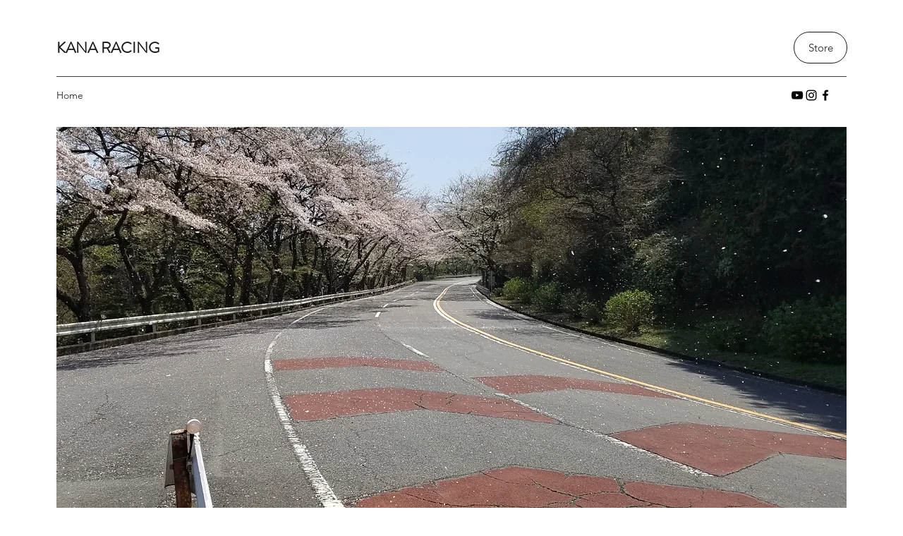

--- FILE ---
content_type: text/css
request_url: https://static.parastorage.com/services/santa-resources/resources/viewer/user-site-fonts/v5/languages.css
body_size: 19952
content:
/*
This CSS resource incorporates links to font software which is the valuable copyrighted
property of Monotype Imaging and/or its suppliers. You may not attempt to copy, install,
redistribute, convert, modify or reverse engineer this font software. Please contact Monotype
Imaging with any questions regarding Web fonts:  http://webfonts.fonts.com
*/

/* latin */
@font-face {
    font-family: "Helvetica-W01-Roman";
    src: url("//static.parastorage.com/services/third-party/fonts/user-site-fonts/fonts/ea95b44a-eab7-4bd1-861c-e73535e7f652.eot?#iefix");
    src: url("//static.parastorage.com/services/third-party/fonts/user-site-fonts/fonts/ea95b44a-eab7-4bd1-861c-e73535e7f652.eot?#iefix") format("eot"),url("//static.parastorage.com/services/third-party/fonts/user-site-fonts/fonts/4021a3b9-f782-438b-aeb4-c008109a8b64.woff") format("woff"),url("//static.parastorage.com/services/third-party/fonts/user-site-fonts/fonts/669f79ed-002c-4ff6-965c-9da453968504.ttf") format("truetype"),url("//static.parastorage.com/services/third-party/fonts/user-site-fonts/fonts/d17bc040-9e8b-4397-8356-8153f4a64edf.svg#d17bc040-9e8b-4397-8356-8153f4a64edf") format("svg");
}

@font-face {
    font-family: "Helvetica-W01-Bold";
    src: url("//static.parastorage.com/services/third-party/fonts/user-site-fonts/fonts/f70da45a-a05c-490c-ad62-7db4894b012a.eot?#iefix");
    src: url("//static.parastorage.com/services/third-party/fonts/user-site-fonts/fonts/f70da45a-a05c-490c-ad62-7db4894b012a.eot?#iefix") format("eot"),url("//static.parastorage.com/services/third-party/fonts/user-site-fonts/fonts/c5749443-93da-4592-b794-42f28d62ef72.woff") format("woff"),url("//static.parastorage.com/services/third-party/fonts/user-site-fonts/fonts/73805f15-38e4-4fb7-8a08-d56bf29b483b.ttf") format("truetype"),url("//static.parastorage.com/services/third-party/fonts/user-site-fonts/fonts/874bbc4a-0091-49f0-93ef-ea4e69c3cc7a.svg#874bbc4a-0091-49f0-93ef-ea4e69c3cc7a") format("svg");
}

@font-face {
    font-family: "Braggadocio-W01";
    src: url("//static.parastorage.com/services/third-party/fonts/user-site-fonts/fonts/f305266f-adfb-4e4f-9055-1d7328de8ce6.eot?#iefix");
    src: url("//static.parastorage.com/services/third-party/fonts/user-site-fonts/fonts/f305266f-adfb-4e4f-9055-1d7328de8ce6.eot?#iefix") format("eot"),url("//static.parastorage.com/services/third-party/fonts/user-site-fonts/fonts/518e4577-eecc-4ecd-adb4-2ee21df35b20.woff") format("woff"),url("//static.parastorage.com/services/third-party/fonts/user-site-fonts/fonts/f46241ad-1f5d-4935-ad69-b0a78c2e191d.ttf") format("truetype"),url("//static.parastorage.com/services/third-party/fonts/user-site-fonts/fonts/b2a0a25d-e054-4c65-bffa-e5760b48dec3.svg#b2a0a25d-e054-4c65-bffa-e5760b48dec3") format("svg");
}

@font-face {
    font-family: "Clarendon-W01-Medium-692107";
    src: url("//static.parastorage.com/services/third-party/fonts/user-site-fonts/fonts/c6993450-d795-4fd3-b306-38481733894c.eot?#iefix");
    src: url("//static.parastorage.com/services/third-party/fonts/user-site-fonts/fonts/c6993450-d795-4fd3-b306-38481733894c.eot?#iefix") format("eot"),url("//static.parastorage.com/services/third-party/fonts/user-site-fonts/fonts/b6878f57-4d64-4d70-926d-fa4dec6173a5.woff") format("woff"),url("//static.parastorage.com/services/third-party/fonts/user-site-fonts/fonts/0a6b6eff-6b5d-46d4-b681-f356eef1e4c1.ttf") format("truetype"),url("//static.parastorage.com/services/third-party/fonts/user-site-fonts/fonts/600b1038-76a8-43b4-a2f7-2a6eb0681f95.svg#600b1038-76a8-43b4-a2f7-2a6eb0681f95") format("svg");
}

@font-face {
    font-family: "DIN-Next-W01-Light";
    src: url("//static.parastorage.com/services/third-party/fonts/user-site-fonts/fonts/3e0b2cd7-9657-438b-b4af-e04122e8f1f7.eot?#iefix");
    src: url("//static.parastorage.com/services/third-party/fonts/user-site-fonts/fonts/3e0b2cd7-9657-438b-b4af-e04122e8f1f7.eot?#iefix") format("eot"),url("//static.parastorage.com/services/third-party/fonts/user-site-fonts/fonts/bc176270-17fa-4c78-a343-9fe52824e501.woff") format("woff"),url("//static.parastorage.com/services/third-party/fonts/user-site-fonts/fonts/3516f91d-ac48-42cd-acfe-1be691152cc4.ttf") format("truetype"),url("//static.parastorage.com/services/third-party/fonts/user-site-fonts/fonts/d1b1e866-a411-42ba-8f75-72bf28e23694.svg#d1b1e866-a411-42ba-8f75-72bf28e23694") format("svg");
}

@font-face {
    font-family: "SnellRoundhandW01-Scrip";
    src: url("//static.parastorage.com/services/third-party/fonts/user-site-fonts/fonts/fea0fb7b-884b-4567-a6dc-addb8e67baaa.eot?#iefix");
    src: url("//static.parastorage.com/services/third-party/fonts/user-site-fonts/fonts/fea0fb7b-884b-4567-a6dc-addb8e67baaa.eot?#iefix") format("eot"),url("//static.parastorage.com/services/third-party/fonts/user-site-fonts/fonts/efbfc170-aaf0-4472-91f4-dbb5bc2f4c59.woff") format("woff"),url("//static.parastorage.com/services/third-party/fonts/user-site-fonts/fonts/d974669d-978c-4bcf-8843-b2b7c366d097.ttf") format("truetype"),url("//static.parastorage.com/services/third-party/fonts/user-site-fonts/fonts/5b2427b5-3c1e-4b17-9f3c-720a332c9142.svg#5b2427b5-3c1e-4b17-9f3c-720a332c9142") format("svg");
}

@font-face {
    font-family: "Stencil-W01-Bold";
    src: url("//static.parastorage.com/services/third-party/fonts/user-site-fonts/fonts/cc642b17-a005-4f1e-86e8-baffa4647445.eot?#iefix");
    src: url("//static.parastorage.com/services/third-party/fonts/user-site-fonts/fonts/cc642b17-a005-4f1e-86e8-baffa4647445.eot?#iefix") format("eot"),url("//static.parastorage.com/services/third-party/fonts/user-site-fonts/fonts/a9eddc47-990d-47a3-be4e-c8cdec0090c6.woff") format("woff"),url("//static.parastorage.com/services/third-party/fonts/user-site-fonts/fonts/8d108476-7a62-4664-821f-03c8a522c030.ttf") format("truetype"),url("//static.parastorage.com/services/third-party/fonts/user-site-fonts/fonts/7823e34c-67dc-467a-bbfb-efbb5f6c90f0.svg#7823e34c-67dc-467a-bbfb-efbb5f6c90f0") format("svg");
}

@font-face {
    font-family: "Helvetica-W01-Light";
    src: url("//static.parastorage.com/services/third-party/fonts/user-site-fonts/fonts/717f8140-20c9-4892-9815-38b48f14ce2b.eot?#iefix");
    src: url("//static.parastorage.com/services/third-party/fonts/user-site-fonts/fonts/717f8140-20c9-4892-9815-38b48f14ce2b.eot?#iefix") format("eot"),url("//static.parastorage.com/services/third-party/fonts/user-site-fonts/fonts/03805817-4611-4dbc-8c65-0f73031c3973.woff") format("woff"),url("//static.parastorage.com/services/third-party/fonts/user-site-fonts/fonts/d5f9f72d-afb7-4c57-8348-b4bdac42edbb.ttf") format("truetype"),url("//static.parastorage.com/services/third-party/fonts/user-site-fonts/fonts/05ad458f-263b-413f-b054-6001a987ff3e.svg#05ad458f-263b-413f-b054-6001a987ff3e") format("svg");
}

@font-face {
    font-family: "Victoria-Titling-MT-W90";
    src: url("//static.parastorage.com/services/third-party/fonts/user-site-fonts/fonts/2b6731dc-305d-4dcd-928e-805163e26288.eot?#iefix");
    src: url("//static.parastorage.com/services/third-party/fonts/user-site-fonts/fonts/2b6731dc-305d-4dcd-928e-805163e26288.eot?#iefix") format("eot"),url("//static.parastorage.com/services/third-party/fonts/user-site-fonts/fonts/faceff42-b106-448b-b4cf-5b3a02ad61f1.woff") format("woff"),url("//static.parastorage.com/services/third-party/fonts/user-site-fonts/fonts/82f103e4-7b1c-49af-862f-fe576da76996.ttf") format("truetype"),url("//static.parastorage.com/services/third-party/fonts/user-site-fonts/fonts/46f6946a-4039-46e8-b001-be3e53068d46.svg#46f6946a-4039-46e8-b001-be3e53068d46") format("svg");
}

@font-face {
    font-family: "AmericanTypwrterITCW01--731025";
    src: url("//static.parastorage.com/services/third-party/fonts/user-site-fonts/fonts/dff8aebe-deee-47a7-8575-b2f39c8473f8.eot?#iefix");
    src: url("//static.parastorage.com/services/third-party/fonts/user-site-fonts/fonts/dff8aebe-deee-47a7-8575-b2f39c8473f8.eot?#iefix") format("eot"),url("//static.parastorage.com/services/third-party/fonts/user-site-fonts/fonts/0c0f4d28-4c13-4e84-9a36-e63cd529ae86.woff") format("woff"),url("//static.parastorage.com/services/third-party/fonts/user-site-fonts/fonts/7f26a278-84b3-4587-bf07-c8cdf7e347a9.ttf") format("truetype"),url("//static.parastorage.com/services/third-party/fonts/user-site-fonts/fonts/254ab931-e6d6-4307-9762-5914ded49f13.svg#254ab931-e6d6-4307-9762-5914ded49f13") format("svg");
}

@font-face {
    font-family: "Soho-W01-Thin-Condensed";
    src: url("//static.parastorage.com/services/third-party/fonts/user-site-fonts/fonts/b2d6b869-3f47-4c92-83d3-4546ffb860d0.eot?#iefix");
    src: url("//static.parastorage.com/services/third-party/fonts/user-site-fonts/fonts/b2d6b869-3f47-4c92-83d3-4546ffb860d0.eot?#iefix") format("eot"),url("//static.parastorage.com/services/third-party/fonts/user-site-fonts/fonts/f84b539d-ed34-4400-a139-c0f909af49aa.woff") format("woff"),url("//static.parastorage.com/services/third-party/fonts/user-site-fonts/fonts/9ef27401-09c0-434f-b0f0-784445b52ea2.ttf") format("truetype"),url("//static.parastorage.com/services/third-party/fonts/user-site-fonts/fonts/4ba3546a-32f7-4e7d-be64-8da01b23d46e.svg#4ba3546a-32f7-4e7d-be64-8da01b23d46e") format("svg");
}

@font-face {
    font-family: "Pacifica-W00-Condensed";
    src: url("//static.parastorage.com/services/third-party/fonts/user-site-fonts/fonts/e50a5bb1-8246-4412-8c27-4a18ba89a0fd.eot?#iefix");
    src: url("//static.parastorage.com/services/third-party/fonts/user-site-fonts/fonts/e50a5bb1-8246-4412-8c27-4a18ba89a0fd.eot?#iefix") format("eot"),url("//static.parastorage.com/services/third-party/fonts/user-site-fonts/fonts/6849614c-986c-45b1-a1a7-39c891759bb9.woff") format("woff"),url("//static.parastorage.com/services/third-party/fonts/user-site-fonts/fonts/8ccb835c-4668-432d-8d1d-099b48aafe4e.ttf") format("truetype"),url("//static.parastorage.com/services/third-party/fonts/user-site-fonts/fonts/028040ec-b956-41d8-a07d-b4d3466b8ed8.svg#028040ec-b956-41d8-a07d-b4d3466b8ed8") format("svg");
}

@font-face {
    font-family: "Avenida-W01";
    src: url("//static.parastorage.com/services/third-party/fonts/user-site-fonts/fonts/a8138b05-e5ff-482f-a8f6-8be894e01fc3.eot?#iefix");
    src: url("//static.parastorage.com/services/third-party/fonts/user-site-fonts/fonts/a8138b05-e5ff-482f-a8f6-8be894e01fc3.eot?#iefix") format("eot"),url("//static.parastorage.com/services/third-party/fonts/user-site-fonts/fonts/53f05821-c783-4593-bf20-c3d770f32863.woff") format("woff"),url("//static.parastorage.com/services/third-party/fonts/user-site-fonts/fonts/b7215bbe-7870-4733-9e81-28398fbed38b.ttf") format("truetype"),url("//static.parastorage.com/services/third-party/fonts/user-site-fonts/fonts/bc2def79-bd99-49b9-98b3-502e34cc5552.svg#bc2def79-bd99-49b9-98b3-502e34cc5552") format("svg");
}

@font-face {
    font-family: "ITC-Arecibo-W01-Regular";
    src: url("//static.parastorage.com/services/third-party/fonts/user-site-fonts/fonts/036d6c0b-d067-431a-ab39-be3b89b1322f.eot?#iefix");
    src: url("//static.parastorage.com/services/third-party/fonts/user-site-fonts/fonts/036d6c0b-d067-431a-ab39-be3b89b1322f.eot?#iefix") format("eot"),url("//static.parastorage.com/services/third-party/fonts/user-site-fonts/fonts/5d6cd606-b520-4335-96e1-755691d666e8.woff") format("woff"),url("//static.parastorage.com/services/third-party/fonts/user-site-fonts/fonts/03d7d783-5b99-4340-b373-97c00246ec27.ttf") format("truetype"),url("//static.parastorage.com/services/third-party/fonts/user-site-fonts/fonts/a5fab48f-93a0-403a-b60e-bfdb0b69d973.svg#a5fab48f-93a0-403a-b60e-bfdb0b69d973") format("svg");
}

@font-face {
    font-family: "Droid-Serif-W01-Regular";
    src: url("//static.parastorage.com/services/third-party/fonts/user-site-fonts/fonts/de5702ce-174b-4ee6-a608-6482d5d7eb71.eot?#iefix");
    src: url("//static.parastorage.com/services/third-party/fonts/user-site-fonts/fonts/de5702ce-174b-4ee6-a608-6482d5d7eb71.eot?#iefix") format("eot"),url("//static.parastorage.com/services/third-party/fonts/user-site-fonts/fonts/83ae2051-dcdd-4931-9946-8be747a40d00.woff") format("woff"),url("//static.parastorage.com/services/third-party/fonts/user-site-fonts/fonts/63f35b58-a40f-4f53-bb3e-20396f202214.ttf") format("truetype"),url("//static.parastorage.com/services/third-party/fonts/user-site-fonts/fonts/19db6ebc-2d1b-4835-9588-3fa45ff36f4e.svg#19db6ebc-2d1b-4835-9588-3fa45ff36f4e") format("svg");
}

@font-face {
    font-family: "Museo-W01-700";
    src: url("//static.parastorage.com/services/third-party/fonts/user-site-fonts/fonts/3b3d99a2-6b36-4912-a93e-29277020a5cf.eot?#iefix");
    src: url("//static.parastorage.com/services/third-party/fonts/user-site-fonts/fonts/3b3d99a2-6b36-4912-a93e-29277020a5cf.eot?#iefix") format("eot"),url("//static.parastorage.com/services/third-party/fonts/user-site-fonts/fonts/28d74e9b-4ea9-4e3c-b265-c67a72c66856.woff") format("woff"),url("//static.parastorage.com/services/third-party/fonts/user-site-fonts/fonts/b432b4e1-014a-4ed8-865c-249744f856b0.ttf") format("truetype"),url("//static.parastorage.com/services/third-party/fonts/user-site-fonts/fonts/8e63fd1e-adc9-460e-9ef7-bbf98ee32a71.svg#8e63fd1e-adc9-460e-9ef7-bbf98ee32a71") format("svg");
}

@font-face {
    font-family: "Museo-Slab-W01-100";
    src: url("//static.parastorage.com/services/third-party/fonts/user-site-fonts/fonts/01ab709f-22cf-4831-b24a-8cf4eb852687.eot?#iefix");
    src: url("//static.parastorage.com/services/third-party/fonts/user-site-fonts/fonts/01ab709f-22cf-4831-b24a-8cf4eb852687.eot?#iefix") format("eot"),url("//static.parastorage.com/services/third-party/fonts/user-site-fonts/fonts/cacc0862-f146-4746-92b1-60e6114a66c4.woff") format("woff"),url("//static.parastorage.com/services/third-party/fonts/user-site-fonts/fonts/54006f54-b61e-4103-abf8-b1d0294a2a9c.ttf") format("truetype"),url("//static.parastorage.com/services/third-party/fonts/user-site-fonts/fonts/e5841f2e-b306-4583-bfc3-a0e06742fedd.svg#e5841f2e-b306-4583-bfc3-a0e06742fedd") format("svg");
}

@font-face {
    font-family: "Geotica-W01-Four-Open";
    src: url("//static.parastorage.com/services/third-party/fonts/user-site-fonts/fonts/91cc94e6-2c98-4b42-aaec-086abb6a9370.eot?#iefix");
    src: url("//static.parastorage.com/services/third-party/fonts/user-site-fonts/fonts/91cc94e6-2c98-4b42-aaec-086abb6a9370.eot?#iefix") format("eot"),url("//static.parastorage.com/services/third-party/fonts/user-site-fonts/fonts/cc0b2292-9358-41ee-b3b9-429952586f69.woff") format("woff"),url("//static.parastorage.com/services/third-party/fonts/user-site-fonts/fonts/8558b493-da55-4e6f-b473-56d9c7dff2a4.ttf") format("truetype"),url("//static.parastorage.com/services/third-party/fonts/user-site-fonts/fonts/ee507e8d-069a-4cb6-b184-62b1f3ab0102.svg#ee507e8d-069a-4cb6-b184-62b1f3ab0102") format("svg");
}

@font-face {
    font-family: "Marzo-W00-Regular";
    src: url("//static.parastorage.com/services/third-party/fonts/user-site-fonts/fonts/45563891-20ab-4087-b16c-b3cfc26faac1.eot?#iefix");
    src: url("//static.parastorage.com/services/third-party/fonts/user-site-fonts/fonts/45563891-20ab-4087-b16c-b3cfc26faac1.eot?#iefix") format("eot"),url("//static.parastorage.com/services/third-party/fonts/user-site-fonts/fonts/e947b76a-edcf-4519-bc3d-c2da35865717.woff") format("woff"),url("//static.parastorage.com/services/third-party/fonts/user-site-fonts/fonts/c09cb36e-5e79-4033-b854-41e57fbf44fa.ttf") format("truetype"),url("//static.parastorage.com/services/third-party/fonts/user-site-fonts/fonts/f4245069-28b7-43b7-8a10-708b9f3c398b.svg#f4245069-28b7-43b7-8a10-708b9f3c398b") format("svg");
}

@font-face {
    font-family: "ReklameScriptW00-Medium";
    src: url("//static.parastorage.com/services/third-party/fonts/user-site-fonts/fonts/5af7511a-dccc-450d-b2a2-bb8e3bb62540.eot?#iefix");
    src: url("//static.parastorage.com/services/third-party/fonts/user-site-fonts/fonts/5af7511a-dccc-450d-b2a2-bb8e3bb62540.eot?#iefix") format("eot"),url("//static.parastorage.com/services/third-party/fonts/user-site-fonts/fonts/05b176f5-c622-4c35-af98-c0c056dd5b66.woff") format("woff"),url("//static.parastorage.com/services/third-party/fonts/user-site-fonts/fonts/9dcb5a3c-1c64-4c9c-a402-995bed762eb7.ttf") format("truetype"),url("//static.parastorage.com/services/third-party/fonts/user-site-fonts/fonts/1e87d66a-d7f1-4869-8430-51662777be57.svg#1e87d66a-d7f1-4869-8430-51662777be57") format("svg");
}

@font-face {
    font-family: "Nimbus-Sans-TW01Con";
    src: url("//static.parastorage.com/services/third-party/fonts/user-site-fonts/fonts/2101adaa-6a98-4fa9-b085-3b04c3722637.eot?#iefix");
    src: url("//static.parastorage.com/services/third-party/fonts/user-site-fonts/fonts/2101adaa-6a98-4fa9-b085-3b04c3722637.eot?#iefix") format("eot"),url("//static.parastorage.com/services/third-party/fonts/user-site-fonts/fonts/8fb1090e-b4d0-4685-ac8f-3d0c29d60130.woff") format("woff"),url("//static.parastorage.com/services/third-party/fonts/user-site-fonts/fonts/5d5fc44e-e84b-48ca-a5a7-bed8bdbf79a1.ttf") format("truetype"),url("//static.parastorage.com/services/third-party/fonts/user-site-fonts/fonts/24512b2a-e22d-4ebb-887c-a334d039433c.svg#24512b2a-e22d-4ebb-887c-a334d039433c") format("svg");
}

@font-face {
    font-family: "Bodoni-W01-Poster";
    src: url("//static.parastorage.com/services/third-party/fonts/user-site-fonts/fonts/ab0e3d15-2f64-49c1-8898-817a2235e719.eot?#iefix");
    src: url("//static.parastorage.com/services/third-party/fonts/user-site-fonts/fonts/ab0e3d15-2f64-49c1-8898-817a2235e719.eot?#iefix") format("eot"),url("//static.parastorage.com/services/third-party/fonts/user-site-fonts/fonts/4d1b9848-7ebd-472c-9d31-4af0aa7faaea.woff") format("woff"),url("//static.parastorage.com/services/third-party/fonts/user-site-fonts/fonts/197b5ef7-65e6-4af6-9fd9-bc9fc63038c7.ttf") format("truetype"),url("//static.parastorage.com/services/third-party/fonts/user-site-fonts/fonts/a9bda117-c293-40b5-a2d8-9f923f32623c.svg#a9bda117-c293-40b5-a2d8-9f923f32623c") format("svg");
}

/* Mobile system fallbacks */

@font-face {
    font-family: "Comic-Sans-W01-Regular";
    src: url("//static.parastorage.com/services/third-party/fonts/user-site-fonts/fonts/0d67e115-f220-4a6a-81c2-ae0035bda922.eot?#iefix");
    src: url("//static.parastorage.com/services/third-party/fonts/user-site-fonts/fonts/0d67e115-f220-4a6a-81c2-ae0035bda922.eot?#iefix") format("eot"),url("//static.parastorage.com/services/third-party/fonts/user-site-fonts/fonts/234c98b8-36ae-45ab-8a55-77980708b2bc.woff") format("woff"),url("//static.parastorage.com/services/third-party/fonts/user-site-fonts/fonts/7ff2970c-1d51-47be-863d-b33afda8fb40.ttf") format("truetype"),url("//static.parastorage.com/services/third-party/fonts/user-site-fonts/fonts/f1afa7d8-abee-4268-9cf8-85d43150fdb1.svg#f1afa7d8-abee-4268-9cf8-85d43150fdb1") format("svg");
}

@font-face {
    font-family: "Courier-PS-W01";
    src: url("//static.parastorage.com/services/third-party/fonts/user-site-fonts/fonts/b2977c8d-4907-4cc3-b5ed-3dec9ca68102.eot?#iefix");
    src: url("//static.parastorage.com/services/third-party/fonts/user-site-fonts/fonts/b2977c8d-4907-4cc3-b5ed-3dec9ca68102.eot?#iefix") format("eot"),url("//static.parastorage.com/services/third-party/fonts/user-site-fonts/fonts/b059d02a-a222-4c63-9fd3-705eaeea1c16.woff") format("woff"),url("//static.parastorage.com/services/third-party/fonts/user-site-fonts/fonts/52e3d484-7188-4c9e-964e-b7a75e9dfa2f.ttf") format("truetype"),url("//static.parastorage.com/services/third-party/fonts/user-site-fonts/fonts/c2182c36-8eb4-4a56-a0ff-dba7492ce96c.svg#c2182c36-8eb4-4a56-a0ff-dba7492ce96c") format("svg");
}

@font-face {
    font-family: "Impact-W01-2010";
    src: url("//static.parastorage.com/services/third-party/fonts/user-site-fonts/fonts/9ae7059b-dd17-4a4c-8872-5cb4dd551277.eot?#iefix");
    src: url("//static.parastorage.com/services/third-party/fonts/user-site-fonts/fonts/9ae7059b-dd17-4a4c-8872-5cb4dd551277.eot?#iefix") format("eot"),url("//static.parastorage.com/services/third-party/fonts/user-site-fonts/fonts/4cefdf47-0136-4169-9933-3225dbbec9d9.woff") format("woff"),url("//static.parastorage.com/services/third-party/fonts/user-site-fonts/fonts/f7450934-42f3-4193-befa-c825772a9454.ttf") format("truetype"),url("//static.parastorage.com/services/third-party/fonts/user-site-fonts/fonts/25aa5449-ccc1-4f0e-ab3f-4cf3b959208f.svg#25aa5449-ccc1-4f0e-ab3f-4cf3b959208f") format("svg");
}

@font-face {
    font-family: "Lucida-Console-W01";
    src: url("//static.parastorage.com/services/third-party/fonts/user-site-fonts/fonts/527cb305-deee-4810-b337-67756678c830.eot?#iefix");
    src: url("//static.parastorage.com/services/third-party/fonts/user-site-fonts/fonts/527cb305-deee-4810-b337-67756678c830.eot?#iefix") format("eot"),url("//static.parastorage.com/services/third-party/fonts/user-site-fonts/fonts/60f4a13f-3943-432a-bb51-b612e41239c5.woff") format("woff"),url("//static.parastorage.com/services/third-party/fonts/user-site-fonts/fonts/38229089-ebec-4782-b8f2-304cfdcea8d8.ttf") format("truetype"),url("//static.parastorage.com/services/third-party/fonts/user-site-fonts/fonts/f855783c-1079-4396-a7b7-f7d9179145be.svg#f855783c-1079-4396-a7b7-f7d9179145be") format("svg");
}

@font-face{
    font-family:"Tahoma-W01-Regular";
    src:url("//static.parastorage.com/services/third-party/fonts/user-site-fonts/fonts/1b155b1c-e651-4a51-9d03-0ca480aeaf9f.eot?#iefix");
    src:url("//static.parastorage.com/services/third-party/fonts/user-site-fonts/fonts/1b155b1c-e651-4a51-9d03-0ca480aeaf9f.eot?#iefix") format("eot"),url("//static.parastorage.com/services/third-party/fonts/user-site-fonts/fonts/20323430-24f4-4767-9d4d-060d1e89758a.woff") format("woff"),url("//static.parastorage.com/services/third-party/fonts/user-site-fonts/fonts/6e17e62d-30cb-4840-8e9d-328c6b62316e.ttf") format("truetype"),url("//static.parastorage.com/services/third-party/fonts/user-site-fonts/fonts/04ab3894-45ce-42ef-aa11-e7c0cd7f7da9.svg#04ab3894-45ce-42ef-aa11-e7c0cd7f7da9") format("svg");
}

@font-face{
    font-family:"Arial-W01-Black";
    src:url("//static.parastorage.com/services/third-party/fonts/user-site-fonts/fonts/bf85e414-1b16-4cd1-8ce8-dad15daa7daa.eot?#iefix");
    src:url("//static.parastorage.com/services/third-party/fonts/user-site-fonts/fonts/bf85e414-1b16-4cd1-8ce8-dad15daa7daa.eot?#iefix") format("eot"),
    url("//static.parastorage.com/services/third-party/fonts/user-site-fonts/fonts/c6f5bcd6-66fc-44af-be95-bb1f2b38d080.woff") format("woff"),
    url("//static.parastorage.com/services/third-party/fonts/user-site-fonts/fonts/7b5b436b-a511-402a-88d6-dbac700cee36.ttf") format("truetype"),
    url("//static.parastorage.com/services/third-party/fonts/user-site-fonts/fonts/a5adcd35-c36a-4b18-953d-47c029de4ef6.svg#a5adcd35-c36a-4b18-953d-47c029de4ef6") format("svg");
}

/* Greek and others */

@font-face{
    font-family:"Tahoma-W15--Regular";
    src:url("//static.parastorage.com/services/third-party/fonts/user-site-fonts/fonts/f0dd334c-878c-442c-bda3-0dbd122e87f1.eot?#iefix");
    src:url("//static.parastorage.com/services/third-party/fonts/user-site-fonts/fonts/f0dd334c-878c-442c-bda3-0dbd122e87f1.eot?#iefix") format("eot"),url("//static.parastorage.com/services/third-party/fonts/user-site-fonts/fonts/ae844b11-5158-4caf-90b4-7ace49ac3440.woff") format("woff"),url("//static.parastorage.com/services/third-party/fonts/user-site-fonts/fonts/e63ef4f4-b7b9-4f13-8db5-d7f5cf89839f.ttf") format("truetype"),url("//static.parastorage.com/services/third-party/fonts/user-site-fonts/fonts/5ad2ed93-1ba0-4b2c-a421-22c5bcfb5b79.svg#5ad2ed93-1ba0-4b2c-a421-22c5bcfb5b79") format("svg");
}

@font-face{
    font-family:"Tahoma-W99-Regular";
    src:url("//static.parastorage.com/services/third-party/fonts/user-site-fonts/fonts/c3ebf729-2608-4787-9e5a-248f329aface.eot?#iefix");
    src:url("//static.parastorage.com/services/third-party/fonts/user-site-fonts/fonts/c3ebf729-2608-4787-9e5a-248f329aface.eot?#iefix") format("eot"),url("//static.parastorage.com/services/third-party/fonts/user-site-fonts/fonts/d3bbaa1b-d5e3-431f-93a7-9cea63601bb6.woff") format("woff"),url("//static.parastorage.com/services/third-party/fonts/user-site-fonts/fonts/78cb924f-227d-4ab9-83d5-f2b2e6656da5.ttf") format("truetype"),url("//static.parastorage.com/services/third-party/fonts/user-site-fonts/fonts/ca045297-34e1-462e-acc8-75ef196ada02.svg#ca045297-34e1-462e-acc8-75ef196ada02") format("svg");
}

/*******************/

@font-face {
    font-family: "Coquette-W00-Light";
    src: url("//static.parastorage.com/services/third-party/fonts/user-site-fonts/fonts/b8c1ddea-29ea-42ec-8a48-32a89e792d3b.eot?#iefix");
    src: url("//static.parastorage.com/services/third-party/fonts/user-site-fonts/fonts/b8c1ddea-29ea-42ec-8a48-32a89e792d3b.eot?#iefix") format("eot"),url("//static.parastorage.com/services/third-party/fonts/user-site-fonts/fonts/4e5374b3-a214-41e5-81f0-a34c9292da7e.woff") format("woff"),url("//static.parastorage.com/services/third-party/fonts/user-site-fonts/fonts/c20581c8-0023-4888-aeaa-9d32636dc17f.ttf") format("truetype"),url("//static.parastorage.com/services/third-party/fonts/user-site-fonts/fonts/e514ed32-1687-47d8-8b39-423fb7664d33.svg#e514ed32-1687-47d8-8b39-423fb7664d33") format("svg");
}

@font-face {
    font-family: "Rosewood-W01-Regular";
    src: url("//static.parastorage.com/services/third-party/fonts/user-site-fonts/fonts/bd86870e-0679-4116-aa13-96aa1d6c5944.eot?#iefix");
    src: url("//static.parastorage.com/services/third-party/fonts/user-site-fonts/fonts/bd86870e-0679-4116-aa13-96aa1d6c5944.eot?#iefix") format("eot"),url("//static.parastorage.com/services/third-party/fonts/user-site-fonts/fonts/4d9bc879-ab51-45da-bf37-c9710cd1cc32.woff") format("woff"),url("//static.parastorage.com/services/third-party/fonts/user-site-fonts/fonts/a5564fdb-3616-4f27-a4e4-d932b6ae5b4a.ttf") format("truetype"),url("//static.parastorage.com/services/third-party/fonts/user-site-fonts/fonts/f128ef28-daf3-477b-8027-0fd8bdad2b91.svg#f128ef28-daf3-477b-8027-0fd8bdad2b91") format("svg");
}

@font-face {
    font-family: "segoe_printregular";
    src: url("//static.parastorage.com/services/third-party/fonts/user-site-fonts/fonts/open-source/segoe_print-webfont.eot?#iefix");
    src: url("//static.parastorage.com/services/third-party/fonts/user-site-fonts/fonts/open-source/segoe_print-webfont.eot?#iefix") format("eot"),
    url("//static.parastorage.com/services/third-party/fonts/user-site-fonts/fonts/open-source/segoe_print-webfont.woff") format("woff"),
    url("//static.parastorage.com/services/third-party/fonts/user-site-fonts/fonts/open-source/segoe_print-webfont.ttf") format("truetype"),
    url("//static.parastorage.com/services/third-party/fonts/user-site-fonts/fonts/open-source/segoe_print-webfont.svg#f128ef28-daf3-477b-8027-0fd8bdad2b91") format("svg");
}

@font-face {
    font-family: 'Open Sans';
    font-style: normal;
    font-weight: 400;
    src: url('//static.parastorage.com/services/third-party/fonts/user-site-fonts/fonts/open-source/opensans-regular-webfont.eot');
    src: url('//static.parastorage.com/services/third-party/fonts/user-site-fonts/fonts/open-source/opensans-regular-webfont.eot?#iefix') format('embedded-opentype'),
    url('//static.parastorage.com/services/third-party/fonts/user-site-fonts/fonts/open-source/opensans-regular-webfont.woff') format('woff'),
    url('//static.parastorage.com/services/third-party/fonts/user-site-fonts/fonts/open-source/opensans-regular-webfont.ttf') format('truetype'),
    url('//static.parastorage.com/services/third-party/fonts/user-site-fonts/fonts/open-source/opensans-regular-webfont.svg#open_sansregular') format('svg');
}

@font-face {
    font-family: 'Open Sans';
    font-style: normal;
    font-weight: 700;
    src: url('//static.parastorage.com/services/third-party/fonts/user-site-fonts/fonts/open-source/opensans-bold-webfont.eot');
    src: url('//static.parastorage.com/services/third-party/fonts/user-site-fonts/fonts/open-source/opensans-bold-webfont.eot?#iefix') format('embedded-opentype'),
    url('//static.parastorage.com/services/third-party/fonts/user-site-fonts/fonts/open-source/opensans-bold-webfont.woff') format('woff'),
    url('//static.parastorage.com/services/third-party/fonts/user-site-fonts/fonts/open-source/opensans-bold-webfont.ttf') format('truetype'),
    url('//static.parastorage.com/services/third-party/fonts/user-site-fonts/fonts/open-source/opensans-bold-webfont.svg#open_sansregular') format('svg');
}

@font-face {
    font-family: 'Open Sans';
    font-style: italic;
    font-weight: 400;
    src: url('//static.parastorage.com/services/third-party/fonts/user-site-fonts/fonts/open-source/opensans-italic-webfont.eot');
    src: url('//static.parastorage.com/services/third-party/fonts/user-site-fonts/fonts/open-source/opensans-italic-webfont.eot?#iefix') format('embedded-opentype'),
    url('//static.parastorage.com/services/third-party/fonts/user-site-fonts/fonts/open-source/opensans-italic-webfont.woff') format('woff'),
    url('//static.parastorage.com/services/third-party/fonts/user-site-fonts/fonts/open-source/opensans-italic-webfont.ttf') format('truetype'),
    url('//static.parastorage.com/services/third-party/fonts/user-site-fonts/fonts/open-source/opensans-italic-webfont.svg#open_sansregular') format('svg');
}

@font-face {
    font-family: 'Open Sans';
    font-style: italic;
    font-weight: 700;
    src: url('//static.parastorage.com/services/third-party/fonts/user-site-fonts/fonts/open-source/opensans-bolditalic-webfont.eot');
    src: url('//static.parastorage.com/services/third-party/fonts/user-site-fonts/fonts/open-source/opensans-bolditalic-webfont.eot?#iefix') format('embedded-opentype'),
    url('//static.parastorage.com/services/third-party/fonts/user-site-fonts/fonts/open-source/opensans-bolditalic-webfont.woff') format('woff'),
    url('//static.parastorage.com/services/third-party/fonts/user-site-fonts/fonts/open-source/opensans-bolditalic-webfont.ttf') format('truetype'),
    url('//static.parastorage.com/services/third-party/fonts/user-site-fonts/fonts/open-source/opensans-bolditalic-webfont.svg#open_sansregular') format('svg');
}

@font-face{
    font-family:"Avenir-LT-W01_35-Light1475496";
    src:url("//static.parastorage.com/services/third-party/fonts/user-site-fonts/fonts/edefe737-dc78-4aa3-ad03-3c6f908330ed.eot?#iefix");
    src:url("//static.parastorage.com/services/third-party/fonts/user-site-fonts/fonts/edefe737-dc78-4aa3-ad03-3c6f908330ed.eot?#iefix") format("eot"),url("//static.parastorage.com/services/third-party/fonts/user-site-fonts/fonts/0078f486-8e52-42c0-ad81-3c8d3d43f48e.woff2") format("woff2"),url("//static.parastorage.com/services/third-party/fonts/user-site-fonts/fonts/908c4810-64db-4b46-bb8e-823eb41f68c0.woff") format("woff"),url("//static.parastorage.com/services/third-party/fonts/user-site-fonts/fonts/4577388c-510f-4366-addb-8b663bcc762a.ttf") format("truetype"),url("//static.parastorage.com/services/third-party/fonts/user-site-fonts/fonts/b0268c31-e450-4159-bfea-e0d20e2b5c0c.svg#b0268c31-e450-4159-bfea-e0d20e2b5c0c") format("svg");
}
@font-face{
    font-family:"Avenir-LT-W01_85-Heavy1475544";
    src:url("//static.parastorage.com/services/third-party/fonts/user-site-fonts/fonts/6af9989e-235b-4c75-8c08-a83bdaef3f66.eot?#iefix");
    src:url("//static.parastorage.com/services/third-party/fonts/user-site-fonts/fonts/6af9989e-235b-4c75-8c08-a83bdaef3f66.eot?#iefix") format("eot"),url("//static.parastorage.com/services/third-party/fonts/user-site-fonts/fonts/d513e15e-8f35-4129-ad05-481815e52625.woff2") format("woff2"),url("//static.parastorage.com/services/third-party/fonts/user-site-fonts/fonts/61bd362e-7162-46bd-b67e-28f366c4afbe.woff") format("woff"),url("//static.parastorage.com/services/third-party/fonts/user-site-fonts/fonts/ccd17c6b-e7ed-4b73-b0d2-76712a4ef46b.ttf") format("truetype"),url("//static.parastorage.com/services/third-party/fonts/user-site-fonts/fonts/20577853-40a7-4ada-a3fb-dd6e9392f401.svg#20577853-40a7-4ada-a3fb-dd6e9392f401") format("svg");
}
@font-face{
    font-family:"BaskervilleMTW01-SmBdIt";
    src:url("//static.parastorage.com/services/third-party/fonts/user-site-fonts/fonts/0224f3fd-52d3-499a-ae2f-637a041f87f0.eot?#iefix");
    src:url("//static.parastorage.com/services/third-party/fonts/user-site-fonts/fonts/0224f3fd-52d3-499a-ae2f-637a041f87f0.eot?#iefix") format("eot"),url("//static.parastorage.com/services/third-party/fonts/user-site-fonts/fonts/c887df8e-b6c3-4c97-85b8-91cfdde77b07.woff2") format("woff2"),url("//static.parastorage.com/services/third-party/fonts/user-site-fonts/fonts/5c4d5432-75c4-4f6b-a6e7-8af4d54a33d1.woff") format("woff"),url("//static.parastorage.com/services/third-party/fonts/user-site-fonts/fonts/2ee46b89-b7cb-4bbe-9d60-b7ca4354b706.ttf") format("truetype"),url("//static.parastorage.com/services/third-party/fonts/user-site-fonts/fonts/9714d635-13b3-48b2-9315-5d0f72a69ab9.svg#9714d635-13b3-48b2-9315-5d0f72a69ab9") format("svg");
}
@font-face{
    font-family:"Belinda-W00-Regular";
    src:url("//static.parastorage.com/services/third-party/fonts/user-site-fonts/fonts/63d38753-a8d9-4262-b844-3a007ad848b4.eot?#iefix");
    src:url("//static.parastorage.com/services/third-party/fonts/user-site-fonts/fonts/63d38753-a8d9-4262-b844-3a007ad848b4.eot?#iefix") format("eot"),url("//static.parastorage.com/services/third-party/fonts/user-site-fonts/fonts/242487aa-209a-4dbd-aca2-64a3c73a8946.woff2") format("woff2"),url("//static.parastorage.com/services/third-party/fonts/user-site-fonts/fonts/4381b252-d9f8-4201-bbf3-9440e21259e7.woff") format("woff"),url("//static.parastorage.com/services/third-party/fonts/user-site-fonts/fonts/46c2c4f2-cd15-4b7b-a4b4-aa04dbbd1655.ttf") format("truetype"),url("//static.parastorage.com/services/third-party/fonts/user-site-fonts/fonts/334f8999-3703-47f3-b147-96b6dc3bf4b2.svg#334f8999-3703-47f3-b147-96b6dc3bf4b2") format("svg");
}
@font-face{
    font-family:"Brandon-Grot-W01-Light";
    src:url("//static.parastorage.com/services/third-party/fonts/user-site-fonts/fonts/e00ba30a-0bf3-4c76-9392-8641fa237a92.eot?#iefix");
    src:url("//static.parastorage.com/services/third-party/fonts/user-site-fonts/fonts/e00ba30a-0bf3-4c76-9392-8641fa237a92.eot?#iefix") format("eot"),url("//static.parastorage.com/services/third-party/fonts/user-site-fonts/fonts/69b40392-453a-438a-a121-a49e5fbc9213.woff2") format("woff2"),url("//static.parastorage.com/services/third-party/fonts/user-site-fonts/fonts/9362bca5-b362-4543-a051-2129e2def911.woff") format("woff"),url("//static.parastorage.com/services/third-party/fonts/user-site-fonts/fonts/85060878-ca6c-43cc-ac31-7edccfdca71b.ttf") format("truetype"),url("//static.parastorage.com/services/third-party/fonts/user-site-fonts/fonts/47f089a6-c8ce-46fa-b98f-03b8c0619d8a.svg#47f089a6-c8ce-46fa-b98f-03b8c0619d8a") format("svg");
}
@font-face{
    font-family:"Bree-W01-Thin-Oblique";
    src:url("//static.parastorage.com/services/third-party/fonts/user-site-fonts/fonts/4e33bf74-813a-4818-8313-6ea9039db056.eot?#iefix");
    src:url("//static.parastorage.com/services/third-party/fonts/user-site-fonts/fonts/4e33bf74-813a-4818-8313-6ea9039db056.eot?#iefix") format("eot"),url("//static.parastorage.com/services/third-party/fonts/user-site-fonts/fonts/ceb3b4a3-0083-44ae-95cb-e362f95cc91b.woff2") format("woff2"),url("//static.parastorage.com/services/third-party/fonts/user-site-fonts/fonts/4d716cea-5ba0-437a-b5a8-89ad159ea2be.woff") format("woff"),url("//static.parastorage.com/services/third-party/fonts/user-site-fonts/fonts/c458fc09-c8dd-4423-9767-e3e27082f155.ttf") format("truetype"),url("//static.parastorage.com/services/third-party/fonts/user-site-fonts/fonts/85ffb31e-78ee-4e21-83d8-4313269135a9.svg#85ffb31e-78ee-4e21-83d8-4313269135a9") format("svg");
}
@font-face{
    font-family:"Adobe-Caslon-W01-SmBd";
    src:url("//static.parastorage.com/services/third-party/fonts/user-site-fonts/fonts/d2804130-67b0-4fcf-98fe-d781df92a56e.eot?#iefix");
    src:url("//static.parastorage.com/services/third-party/fonts/user-site-fonts/fonts/d2804130-67b0-4fcf-98fe-d781df92a56e.eot?#iefix") format("eot"),url("//static.parastorage.com/services/third-party/fonts/user-site-fonts/fonts/becfadb1-eaca-4817-afbd-fe4d61e1f661.woff2") format("woff2"),url("//static.parastorage.com/services/third-party/fonts/user-site-fonts/fonts/6530bac7-21ac-4e52-a014-dce6a8d937ab.woff") format("woff"),url("//static.parastorage.com/services/third-party/fonts/user-site-fonts/fonts/b34e8a45-c92d-4402-89bc-43cc51c6b4e0.ttf") format("truetype"),url("//static.parastorage.com/services/third-party/fonts/user-site-fonts/fonts/0804bb4a-399c-4547-9fa8-0acf6268d8f6.svg#0804bb4a-399c-4547-9fa8-0acf6268d8f6") format("svg");
}
@font-face{
    font-family:"Didot-W01-Italic";
    src:url("//static.parastorage.com/services/third-party/fonts/user-site-fonts/fonts/9c2cfd19-472b-4ef5-ad73-43eee68dc43b.eot?#iefix");
    src:url("//static.parastorage.com/services/third-party/fonts/user-site-fonts/fonts/9c2cfd19-472b-4ef5-ad73-43eee68dc43b.eot?#iefix") format("eot"),url("//static.parastorage.com/services/third-party/fonts/user-site-fonts/fonts/abe3d3a9-c990-459f-9407-54ac96cd2f00.woff2") format("woff2"),url("//static.parastorage.com/services/third-party/fonts/user-site-fonts/fonts/09a4b57b-7400-4d30-b4ba-d6e303c57868.woff") format("woff"),url("//static.parastorage.com/services/third-party/fonts/user-site-fonts/fonts/a0cb08d5-975f-4c8d-bcdc-d771a014d92a.ttf") format("truetype"),url("//static.parastorage.com/services/third-party/fonts/user-site-fonts/fonts/86d60a09-e8f8-4003-b688-0f8a2aba6532.svg#86d60a09-e8f8-4003-b688-0f8a2aba6532") format("svg");
}
@font-face{
    font-family:"Futura-LT-W01-Light";
    src:url("//static.parastorage.com/services/third-party/fonts/user-site-fonts/fonts/2b40e918-d269-4fd9-a572-19f5fec7cd7f.eot?#iefix");
    src:url("//static.parastorage.com/services/third-party/fonts/user-site-fonts/fonts/2b40e918-d269-4fd9-a572-19f5fec7cd7f.eot?#iefix") format("eot"),url("//static.parastorage.com/services/third-party/fonts/user-site-fonts/fonts/26091050-06ef-4fd5-b199-21b27c0ed85e.woff2") format("woff2"),url("//static.parastorage.com/services/third-party/fonts/user-site-fonts/fonts/cca525a8-ad89-43ae-aced-bcb49fb271dc.woff") format("woff"),url("//static.parastorage.com/services/third-party/fonts/user-site-fonts/fonts/88cc7a39-1834-4468-936a-f3c25b5d81a1.ttf") format("truetype"),url("//static.parastorage.com/services/third-party/fonts/user-site-fonts/fonts/14d6bf5d-15f1-4794-b18e-c03fb9a5187e.svg#14d6bf5d-15f1-4794-b18e-c03fb9a5187e") format("svg");
}
@font-face{
    font-family:"Futura-LT-W01-Book";
    src:url("//static.parastorage.com/services/third-party/fonts/user-site-fonts/fonts/cf053eae-ba1f-44f3-940c-a34b68ccbbdf.eot?#iefix");
    src:url("//static.parastorage.com/services/third-party/fonts/user-site-fonts/fonts/cf053eae-ba1f-44f3-940c-a34b68ccbbdf.eot?#iefix") format("eot"),url("//static.parastorage.com/services/third-party/fonts/user-site-fonts/fonts/8bf38806-3423-4080-b38f-d08542f7e4ac.woff2") format("woff2"),url("//static.parastorage.com/services/third-party/fonts/user-site-fonts/fonts/e2b9cbeb-fa8e-41cd-8a6a-46044b29ba52.woff") format("woff"),url("//static.parastorage.com/services/third-party/fonts/user-site-fonts/fonts/c2a69697-4f06-4764-abd4-625031a84e31.ttf") format("truetype"),url("//static.parastorage.com/services/third-party/fonts/user-site-fonts/fonts/dc423cc1-bf86-415c-bc7d-ad7dde416a34.svg#dc423cc1-bf86-415c-bc7d-ad7dde416a34") format("svg");
}
@font-face{
    font-family:"Kepler-W03-Light-SCd-Cp";
    src:url("//static.parastorage.com/services/third-party/fonts/user-site-fonts/fonts/fc00d5ae-6d96-4b5c-b68b-4f5bdb562c98.eot?#iefix");
    src:url("//static.parastorage.com/services/third-party/fonts/user-site-fonts/fonts/fc00d5ae-6d96-4b5c-b68b-4f5bdb562c98.eot?#iefix") format("eot"),url("//static.parastorage.com/services/third-party/fonts/user-site-fonts/fonts/b2b1472c-55f2-478a-a9c9-9373214a27e5.woff2") format("woff2"),url("//static.parastorage.com/services/third-party/fonts/user-site-fonts/fonts/20f7861b-3ff7-47f3-b0f5-1e0626824a63.woff") format("woff"),url("//static.parastorage.com/services/third-party/fonts/user-site-fonts/fonts/5c51e7a0-6ecc-46eb-a9ee-376f8c4073af.ttf") format("truetype"),url("//static.parastorage.com/services/third-party/fonts/user-site-fonts/fonts/37bea6d0-2f14-4e48-a76f-fd85171dcf26.svg#37bea6d0-2f14-4e48-a76f-fd85171dcf26") format("svg");
}
@font-face{
    font-family:"Lulo-Clean-W01-One-Bold";
    src:url("//static.parastorage.com/services/third-party/fonts/user-site-fonts/fonts/0163ac22-50a7-406e-aa64-c62ee6fbf3d7.eot?#iefix");
    src:url("//static.parastorage.com/services/third-party/fonts/user-site-fonts/fonts/0163ac22-50a7-406e-aa64-c62ee6fbf3d7.eot?#iefix") format("eot"),url("//static.parastorage.com/services/third-party/fonts/user-site-fonts/fonts/aee74cb3-c913-4b54-9722-6001c92325f2.woff2") format("woff2"),url("//static.parastorage.com/services/third-party/fonts/user-site-fonts/fonts/80de9d5d-ab5f-40ce-911b-104e51e93d7c.woff") format("woff"),url("//static.parastorage.com/services/third-party/fonts/user-site-fonts/fonts/1b46b05b-cfdd-4d82-8c2f-5c6cfba1fe60.ttf") format("truetype"),url("//static.parastorage.com/services/third-party/fonts/user-site-fonts/fonts/be340f0b-a2d4-41df-acb1-4dc124330a88.svg#be340f0b-a2d4-41df-acb1-4dc124330a88") format("svg");
}
@font-face{
    font-family:"Proxima-N-W01-Reg";
    src:url("//static.parastorage.com/services/third-party/fonts/user-site-fonts/fonts/7e90123f-e4a7-4689-b41f-6bcfe331c00a.eot?#iefix");
    src:url("//static.parastorage.com/services/third-party/fonts/user-site-fonts/fonts/7e90123f-e4a7-4689-b41f-6bcfe331c00a.eot?#iefix") format("eot"),url("//static.parastorage.com/services/third-party/fonts/user-site-fonts/fonts/64017d81-9430-4cba-8219-8f5cc28b923e.woff2") format("woff2"),url("//static.parastorage.com/services/third-party/fonts/user-site-fonts/fonts/e56ecb6d-da41-4bd9-982d-2d295bec9ab0.woff") format("woff"),url("//static.parastorage.com/services/third-party/fonts/user-site-fonts/fonts/2aff4f81-3e97-4a83-9e6c-45e33c024796.ttf") format("truetype"),url("//static.parastorage.com/services/third-party/fonts/user-site-fonts/fonts/ab9cd062-380f-4b53-b1a7-c0bec7402235.svg#ab9cd062-380f-4b53-b1a7-c0bec7402235") format("svg");
}
@font-face{
    font-family:"Trend-Sans-W00-Four";
    src:url("//static.parastorage.com/services/third-party/fonts/user-site-fonts/fonts/392aa98f-a1bf-4dc4-9def-a5d27c73a0de.eot?#iefix");
    src:url("//static.parastorage.com/services/third-party/fonts/user-site-fonts/fonts/392aa98f-a1bf-4dc4-9def-a5d27c73a0de.eot?#iefix") format("eot"),url("//static.parastorage.com/services/third-party/fonts/user-site-fonts/fonts/29c66f1e-5243-4f34-8a19-47405f72954c.woff2") format("woff2"),url("//static.parastorage.com/services/third-party/fonts/user-site-fonts/fonts/c81cca03-5f1a-4252-9950-096e60e2bde9.woff") format("woff"),url("//static.parastorage.com/services/third-party/fonts/user-site-fonts/fonts/569b48ce-f71b-4e2d-a80a-1920efbd7187.ttf") format("truetype"),url("//static.parastorage.com/services/third-party/fonts/user-site-fonts/fonts/f284409f-3669-43df-bfe1-f9f9ee1bbc07.svg#f284409f-3669-43df-bfe1-f9f9ee1bbc07") format("svg");
}

@font-face{
    font-family:"DINNeuzeitGroteskLTW01-_812426";
    src:url("//static.parastorage.com/services/third-party/fonts/user-site-fonts/fonts/b41558bd-2862-46c0-abf7-536d2542fa26.eot?#iefix");
    src:url("//static.parastorage.com/services/third-party/fonts/user-site-fonts/fonts/b41558bd-2862-46c0-abf7-536d2542fa26.eot?#iefix") format("eot"),url("//static.parastorage.com/services/third-party/fonts/user-site-fonts/fonts/5cee8d6e-89ad-4d8c-a0ac-584d316b15ae.woff2") format("woff2"),url("//static.parastorage.com/services/third-party/fonts/user-site-fonts/fonts/388ef902-2c31-4818-abb1-a40dcd81f6d6.woff") format("woff"),url("//static.parastorage.com/services/third-party/fonts/user-site-fonts/fonts/29c60077-2614-4061-aa8d-5bcfdf7354bb.ttf") format("truetype"),url("//static.parastorage.com/services/third-party/fonts/user-site-fonts/fonts/76250d27-b353-4f3b-90c6-0ff635fabaab.svg#76250d27-b353-4f3b-90c6-0ff635fabaab") format("svg");
}
@font-face{
    font-family:"Peaches-and-Cream-Regular-W00";
    src:url("//static.parastorage.com/services/third-party/fonts/user-site-fonts/fonts/2250f930-9a6d-4486-a0eb-6b407c5d6c9b.eot?#iefix");
    src:url("//static.parastorage.com/services/third-party/fonts/user-site-fonts/fonts/2250f930-9a6d-4486-a0eb-6b407c5d6c9b.eot?#iefix") format("eot"),url("//static.parastorage.com/services/third-party/fonts/user-site-fonts/fonts/3c5beda8-45cc-4f76-abca-8eccfeb6220c.woff2") format("woff2"),url("//static.parastorage.com/services/third-party/fonts/user-site-fonts/fonts/b36b499f-d776-461c-bacb-fcbebe1cb9b4.woff") format("woff"),url("//static.parastorage.com/services/third-party/fonts/user-site-fonts/fonts/896d3828-26ce-462a-9f70-62e0b5c90a70.ttf") format("truetype"),url("//static.parastorage.com/services/third-party/fonts/user-site-fonts/fonts/0dccbec2-a882-4dd9-8da0-3a035c808ce0.svg#0dccbec2-a882-4dd9-8da0-3a035c808ce0") format("svg");
}

/* latin-ext */

@font-face {
    font-family: "Helvetica-W02-Roman";
    src: url("//static.parastorage.com/services/third-party/fonts/user-site-fonts/fonts/e4bd4516-4480-43df-aa6e-4e9b9029f53e.eot?#iefix");
    src: url("//static.parastorage.com/services/third-party/fonts/user-site-fonts/fonts/e4bd4516-4480-43df-aa6e-4e9b9029f53e.eot?#iefix") format("eot"),url("//static.parastorage.com/services/third-party/fonts/user-site-fonts/fonts/b56b944e-bbe0-4450-a241-de2125d3e682.woff") format("woff"),url("//static.parastorage.com/services/third-party/fonts/user-site-fonts/fonts/7da02f05-ae8b-43a1-aeb9-83b3c0527c06.ttf") format("truetype"),url("//static.parastorage.com/services/third-party/fonts/user-site-fonts/fonts/66cac56e-d017-4544-9d0c-f7d978f0c5c2.svg#66cac56e-d017-4544-9d0c-f7d978f0c5c2") format("svg");
}

@font-face {
    font-family: "Helvetica-W02-Bold";
    src: url("//static.parastorage.com/services/third-party/fonts/user-site-fonts/fonts/8c0d8b0f-d7d6-4a72-a418-c2373e4cbf27.eot?#iefix");
    src: url("//static.parastorage.com/services/third-party/fonts/user-site-fonts/fonts/8c0d8b0f-d7d6-4a72-a418-c2373e4cbf27.eot?#iefix") format("eot"),url("//static.parastorage.com/services/third-party/fonts/user-site-fonts/fonts/192dac76-a6d9-413d-bb74-22308f2e0cc5.woff") format("woff"),url("//static.parastorage.com/services/third-party/fonts/user-site-fonts/fonts/47584448-98c4-436c-89b9-8d6fbeb2a776.ttf") format("truetype"),url("//static.parastorage.com/services/third-party/fonts/user-site-fonts/fonts/375c70e5-6822-492b-8408-7cd350440af7.svg#375c70e5-6822-492b-8408-7cd350440af7") format("svg");
}

@font-face {
    font-family: "Clarendon-W02-Medium-693834";
    src: url("//static.parastorage.com/services/third-party/fonts/user-site-fonts/fonts/be976e1d-6edc-4a1b-b50e-a6d326b5a02f.eot?#iefix");
    src: url("//static.parastorage.com/services/third-party/fonts/user-site-fonts/fonts/be976e1d-6edc-4a1b-b50e-a6d326b5a02f.eot?#iefix") format("eot"),url("//static.parastorage.com/services/third-party/fonts/user-site-fonts/fonts/01681361-4a95-4651-a6c8-4005d0fc4a79.woff") format("woff"),url("//static.parastorage.com/services/third-party/fonts/user-site-fonts/fonts/fdc26895-148e-4fa8-898d-5eb459dabecf.ttf") format("truetype"),url("//static.parastorage.com/services/third-party/fonts/user-site-fonts/fonts/d59136e2-c38a-4ad4-8dec-2d258c12fd80.svg#d59136e2-c38a-4ad4-8dec-2d258c12fd80") format("svg");
}

@font-face {
    font-family: "DIN-Next-W02-Light";
    src: url("//static.parastorage.com/services/third-party/fonts/user-site-fonts/fonts/48e5a0e1-2d56-46e5-8fc4-3d6d5c973cbf.eot?#iefix");
    src: url("//static.parastorage.com/services/third-party/fonts/user-site-fonts/fonts/48e5a0e1-2d56-46e5-8fc4-3d6d5c973cbf.eot?#iefix") format("eot"),url("//static.parastorage.com/services/third-party/fonts/user-site-fonts/fonts/07d62b21-8d7a-4c36-be86-d32ab1089972.woff") format("woff"),url("//static.parastorage.com/services/third-party/fonts/user-site-fonts/fonts/c0050890-bbed-44b9-94df-2611d72dbb06.ttf") format("truetype"),url("//static.parastorage.com/services/third-party/fonts/user-site-fonts/fonts/9f774d17-c03a-418e-a375-34f3beecbc7a.svg#9f774d17-c03a-418e-a375-34f3beecbc7a") format("svg");
}

@font-face {
    font-family: "AmericanTypwrterITCW02--737091";
    src: url("//static.parastorage.com/services/third-party/fonts/user-site-fonts/fonts/04bcef92-4ec9-4491-9f06-433987df0eea.eot?#iefix");
    src: url("//static.parastorage.com/services/third-party/fonts/user-site-fonts/fonts/04bcef92-4ec9-4491-9f06-433987df0eea.eot?#iefix") format("eot"),url("//static.parastorage.com/services/third-party/fonts/user-site-fonts/fonts/4e5713c6-f9bf-44d7-bc17-775b7c102f1c.woff") format("woff"),url("//static.parastorage.com/services/third-party/fonts/user-site-fonts/fonts/80e40eb9-815f-4b42-9e99-297117a6ef52.ttf") format("truetype"),url("//static.parastorage.com/services/third-party/fonts/user-site-fonts/fonts/25bb0c90-be7f-4dfc-bfff-5cd159d09832.svg#25bb0c90-be7f-4dfc-bfff-5cd159d09832") format("svg");
}

@font-face {
    font-family: "Helvetica-W02-Light";
    src: url("//static.parastorage.com/services/third-party/fonts/user-site-fonts/fonts/ff80873b-6ac3-44f7-b029-1b4111beac76.eot?#iefix");
    src: url("//static.parastorage.com/services/third-party/fonts/user-site-fonts/fonts/ff80873b-6ac3-44f7-b029-1b4111beac76.eot?#iefix") format("eot"),url("//static.parastorage.com/services/third-party/fonts/user-site-fonts/fonts/80c34ad2-27c2-4d99-90fa-985fd64ab81a.woff") format("woff"),url("//static.parastorage.com/services/third-party/fonts/user-site-fonts/fonts/b8cb02c2-5b58-48d8-9501-8d02869154c2.ttf") format("truetype"),url("//static.parastorage.com/services/third-party/fonts/user-site-fonts/fonts/92c941ea-2b06-4b72-9165-17476d424d6c.svg#92c941ea-2b06-4b72-9165-17476d424d6c") format("svg");
}

@font-face {
    font-family: "Soho-W02-Thin-Condensed";
    src: url("//static.parastorage.com/services/third-party/fonts/user-site-fonts/fonts/61d1e245-4016-4f23-ad7a-409a44cabe90.eot?#iefix");
    src: url("//static.parastorage.com/services/third-party/fonts/user-site-fonts/fonts/61d1e245-4016-4f23-ad7a-409a44cabe90.eot?#iefix") format("eot"),url("//static.parastorage.com/services/third-party/fonts/user-site-fonts/fonts/68eb3cfd-be6c-4f9e-8ca4-e13ce8d29329.woff") format("woff"),url("//static.parastorage.com/services/third-party/fonts/user-site-fonts/fonts/6db04d94-de0b-4bf0-bf94-113fd27e7440.ttf") format("truetype"),url("//static.parastorage.com/services/third-party/fonts/user-site-fonts/fonts/84e110e9-fd29-4036-b9ad-27968a6ba793.svg#84e110e9-fd29-4036-b9ad-27968a6ba793") format("svg");
}

@font-face {
    font-family: "Avenida-W02";
    src: url("//static.parastorage.com/services/third-party/fonts/user-site-fonts/fonts/131201ff-3951-4583-b4d9-2bc668927583.eot?#iefix");
    src: url("//static.parastorage.com/services/third-party/fonts/user-site-fonts/fonts/131201ff-3951-4583-b4d9-2bc668927583.eot?#iefix") format("eot"),url("//static.parastorage.com/services/third-party/fonts/user-site-fonts/fonts/582278da-0505-4fbe-9102-2b529c7c973a.woff") format("woff"),url("//static.parastorage.com/services/third-party/fonts/user-site-fonts/fonts/b82fbde2-1655-4728-96a9-90ef022c4590.ttf") format("truetype"),url("//static.parastorage.com/services/third-party/fonts/user-site-fonts/fonts/d325b64f-214b-4fc0-80d6-4c61621cd542.svg#d325b64f-214b-4fc0-80d6-4c61621cd542") format("svg");
}

@font-face {
    font-family: "Droid-Serif-W02-Regular";
    src: url("//static.parastorage.com/services/third-party/fonts/user-site-fonts/fonts/872d17cf-70ac-4722-b8ef-0f1578125042.eot?#iefix");
    src: url("//static.parastorage.com/services/third-party/fonts/user-site-fonts/fonts/872d17cf-70ac-4722-b8ef-0f1578125042.eot?#iefix") format("eot"),url("//static.parastorage.com/services/third-party/fonts/user-site-fonts/fonts/764779cf-076d-427a-87b4-136ccc83fba0.woff") format("woff"),url("//static.parastorage.com/services/third-party/fonts/user-site-fonts/fonts/f32cc734-5673-41a1-bd6e-1900c78691f5.ttf") format("truetype"),url("//static.parastorage.com/services/third-party/fonts/user-site-fonts/fonts/f627e21b-c1a5-4e7a-b072-37391ee8dcef.svg#f627e21b-c1a5-4e7a-b072-37391ee8dcef") format("svg");
}

/* Mobile system fallbacks */

@font-face {
    font-family: "Comic-Sans-W02-Regular";
    src: url("//static.parastorage.com/services/third-party/fonts/user-site-fonts/fonts/6a8b1499-f534-46fe-a0af-835bc83226cd.eot?#iefix");
    src: url("//static.parastorage.com/services/third-party/fonts/user-site-fonts/fonts/6a8b1499-f534-46fe-a0af-835bc83226cd.eot?#iefix") format("eot"),url("//static.parastorage.com/services/third-party/fonts/user-site-fonts/fonts/301e2ea2-8153-453c-9051-0a729098e682.woff") format("woff"),url("//static.parastorage.com/services/third-party/fonts/user-site-fonts/fonts/cbe882c0-2ac0-4a28-8fe7-14e527942047.ttf") format("truetype"),url("//static.parastorage.com/services/third-party/fonts/user-site-fonts/fonts/ec680f09-6b07-442d-ab11-cea208cc138d.svg#ec680f09-6b07-442d-ab11-cea208cc138d") format("svg");
}

@font-face {
    font-family: "Courier-PS-W02";
    src: url("//static.parastorage.com/services/third-party/fonts/user-site-fonts/fonts/440875eb-e437-41fc-8aae-b5658bbea3b7.eot?#iefix");
    src: url("//static.parastorage.com/services/third-party/fonts/user-site-fonts/fonts/440875eb-e437-41fc-8aae-b5658bbea3b7.eot?#iefix") format("eot"),url("//static.parastorage.com/services/third-party/fonts/user-site-fonts/fonts/bcc470b9-5a9b-45e9-bf60-6daca06bc70e.woff") format("woff"),url("//static.parastorage.com/services/third-party/fonts/user-site-fonts/fonts/f9018056-f579-4c4c-95ea-9bd02b859724.ttf") format("truetype"),url("//static.parastorage.com/services/third-party/fonts/user-site-fonts/fonts/f6d0e775-b2fc-4bc8-8967-cd78486d451c.svg#f6d0e775-b2fc-4bc8-8967-cd78486d451c") format("svg");
}

@font-face {
    font-family: "Impact-W02-2010";
    src: url("//static.parastorage.com/services/third-party/fonts/user-site-fonts/fonts/02fb45ce-d7cc-491c-a176-e2a883a632b2.eot?#iefix");
    src: url("//static.parastorage.com/services/third-party/fonts/user-site-fonts/fonts/02fb45ce-d7cc-491c-a176-e2a883a632b2.eot?#iefix") format("eot"),url("//static.parastorage.com/services/third-party/fonts/user-site-fonts/fonts/eb1185bb-8f9d-4855-83fa-d06f0efef677.woff") format("woff"),url("//static.parastorage.com/services/third-party/fonts/user-site-fonts/fonts/5386718d-bec6-41c5-b998-12dd1c859c53.ttf") format("truetype"),url("//static.parastorage.com/services/third-party/fonts/user-site-fonts/fonts/01aba52b-d32b-41fc-a681-d7b4dfa43041.svg#01aba52b-d32b-41fc-a681-d7b4dfa43041") format("svg");
}

@font-face {
    font-family: "Lucida-Console-W02";
    src: url("//static.parastorage.com/services/third-party/fonts/user-site-fonts/fonts/5606db21-eb18-48fa-979b-63bdf28555c0.eot?#iefix");
    src: url("//static.parastorage.com/services/third-party/fonts/user-site-fonts/fonts/5606db21-eb18-48fa-979b-63bdf28555c0.eot?#iefix") format("eot"),url("//static.parastorage.com/services/third-party/fonts/user-site-fonts/fonts/3e5b24ea-4345-4830-8c7d-0e7ef26b4e63.woff") format("woff"),url("//static.parastorage.com/services/third-party/fonts/user-site-fonts/fonts/7b175f51-ff6c-47d2-908c-ee8538c2880d.ttf") format("truetype"),url("//static.parastorage.com/services/third-party/fonts/user-site-fonts/fonts/bd1a6a52-e0c2-4a1b-b5a4-2d25ec2b5706.svg#bd1a6a52-e0c2-4a1b-b5a4-2d25ec2b5706") format("svg");
}

@font-face {
    font-family: "Tahoma-W02-Regular";
    src: url("//static.parastorage.com/services/third-party/fonts/user-site-fonts/fonts/bb223dcd-0a16-4e5a-b38b-4f2a29f2bcbb.eot?#iefix");
    src: url("//static.parastorage.com/services/third-party/fonts/user-site-fonts/fonts/bb223dcd-0a16-4e5a-b38b-4f2a29f2bcbb.eot?#iefix") format("eot"),url("//static.parastorage.com/services/third-party/fonts/user-site-fonts/fonts/94e45703-fbd7-46e5-9fcd-228ae59d6266.woff") format("woff"),url("//static.parastorage.com/services/third-party/fonts/user-site-fonts/fonts/ef282b80-58de-4b03-a90f-c5703d54e3b7.ttf") format("truetype"),url("//static.parastorage.com/services/third-party/fonts/user-site-fonts/fonts/cb11dfc6-f3c4-4a58-83ac-df735ba9c428.svg#cb11dfc6-f3c4-4a58-83ac-df735ba9c428") format("svg");
}

@font-face {
    font-family: "Rosewood-W08-Regular";
    src: url("//static.parastorage.com/services/third-party/fonts/user-site-fonts/fonts/f432fcbc-ae52-4db1-a4b3-c7145e69b3b6.eot?#iefix");
    src: url("//static.parastorage.com/services/third-party/fonts/user-site-fonts/fonts/f432fcbc-ae52-4db1-a4b3-c7145e69b3b6.eot?#iefix") format("eot"),url("//static.parastorage.com/services/third-party/fonts/user-site-fonts/fonts/62a23651-230c-4724-b2c0-087544ed1a27.woff") format("woff"),url("//static.parastorage.com/services/third-party/fonts/user-site-fonts/fonts/e46f32da-eb61-45e5-a1b8-49f3a5f782f8.ttf") format("truetype"),url("//static.parastorage.com/services/third-party/fonts/user-site-fonts/fonts/9e73fac6-b45b-4ac5-a601-9a0d70cd45b2.svg#9e73fac6-b45b-4ac5-a601-9a0d70cd45b2") format("svg");
}

@font-face{
    font-family:"Arial-W02-Black";
    src:url("//static.parastorage.com/services/third-party/fonts/user-site-fonts/fonts/c06088a2-994d-44b4-9b38-55d2ae9e13a9.eot?#iefix");
    src:url("//static.parastorage.com/services/third-party/fonts/user-site-fonts/fonts/c06088a2-994d-44b4-9b38-55d2ae9e13a9.eot?#iefix") format("eot"),
    url("//static.parastorage.com/services/third-party/fonts/user-site-fonts/fonts/41280d6d-9240-4d82-9e98-3ea1a1913501.woff") format("woff"),
    url("//static.parastorage.com/services/third-party/fonts/user-site-fonts/fonts/bc33f504-28ac-46ae-b258-d4fd1f599c47.ttf") format("truetype"),
    url("//static.parastorage.com/services/third-party/fonts/user-site-fonts/fonts/0faa6338-fe10-42e6-9346-2c6626ddcd73.svg#0faa6338-fe10-42e6-9346-2c6626ddcd73") format("svg");
}

/* cyrillic */
@font-face {
    font-family: "DIN-Next-W10-Light";
    src: url("//static.parastorage.com/services/third-party/fonts/user-site-fonts/fonts/3d009cd7-c8fe-40c0-93da-74f4ea8c530b.eot?#iefix");
    src: url("//static.parastorage.com/services/third-party/fonts/user-site-fonts/fonts/3d009cd7-c8fe-40c0-93da-74f4ea8c530b.eot?#iefix") format("eot"),url("//static.parastorage.com/services/third-party/fonts/user-site-fonts/fonts/a9e95a29-98a7-404a-90ee-1929ad09c696.woff") format("woff"),url("//static.parastorage.com/services/third-party/fonts/user-site-fonts/fonts/0a7663fd-eae8-4e50-a67a-225271f8cceb.ttf") format("truetype"),url("//static.parastorage.com/services/third-party/fonts/user-site-fonts/fonts/58ae9be9-5d95-44b6-8b6c-e6da6a46822c.svg#58ae9be9-5d95-44b6-8b6c-e6da6a46822c") format("svg");
}

@font-face {
    font-family: "Helvetica-LT-W10-Bold";
    src: url("//static.parastorage.com/services/third-party/fonts/user-site-fonts/fonts/9fe262dc-5a55-4d75-91a4-aed76bd32190.eot?#iefix");
    src: url("//static.parastorage.com/services/third-party/fonts/user-site-fonts/fonts/9fe262dc-5a55-4d75-91a4-aed76bd32190.eot?#iefix") format("eot"),url("//static.parastorage.com/services/third-party/fonts/user-site-fonts/fonts/0a3939d0-3833-4db3-8b85-f64c2b3350d2.woff") format("woff"),url("//static.parastorage.com/services/third-party/fonts/user-site-fonts/fonts/1b128d6d-126f-4c9c-8f87-3e7d30a1671c.ttf") format("truetype"),url("//static.parastorage.com/services/third-party/fonts/user-site-fonts/fonts/b791c850-fde1-48b3-adf0-8998d55b0866.svg#b791c850-fde1-48b3-adf0-8998d55b0866") format("svg");
}

@font-face {
    font-family: "Helvetica-LT-W10-Roman";
    src: url("//static.parastorage.com/services/third-party/fonts/user-site-fonts/fonts/686a6a06-e711-4bd2-b393-8504a497bb3c.eot?#iefix");
    src: url("//static.parastorage.com/services/third-party/fonts/user-site-fonts/fonts/686a6a06-e711-4bd2-b393-8504a497bb3c.eot?#iefix") format("eot"),url("//static.parastorage.com/services/third-party/fonts/user-site-fonts/fonts/6f8d1983-4d34-4fa4-9110-988f6c495757.woff") format("woff"),url("//static.parastorage.com/services/third-party/fonts/user-site-fonts/fonts/7903ee3f-e9ab-4bdc-b7d2-d232de2da580.ttf") format("truetype"),url("//static.parastorage.com/services/third-party/fonts/user-site-fonts/fonts/9c58e9ea-fdea-4b9c-b0f9-0a2157389ed0.svg#9c58e9ea-fdea-4b9c-b0f9-0a2157389ed0") format("svg");
}

@font-face {
    font-family: "Bodoni-Poster-W10";
    src: url("//static.parastorage.com/services/third-party/fonts/user-site-fonts/fonts/3f2ac2b4-0662-446d-8b8a-51738492ea04.eot?#iefix");
    src: url("//static.parastorage.com/services/third-party/fonts/user-site-fonts/fonts/3f2ac2b4-0662-446d-8b8a-51738492ea04.eot?#iefix") format("eot"),url("//static.parastorage.com/services/third-party/fonts/user-site-fonts/fonts/e04da7b7-ccbf-4cbf-b19a-947551d17de6.woff") format("woff"),url("//static.parastorage.com/services/third-party/fonts/user-site-fonts/fonts/cb3483cd-190a-4634-b345-d88f22f1e6f5.ttf") format("truetype"),url("//static.parastorage.com/services/third-party/fonts/user-site-fonts/fonts/fea2ad42-3ce1-43c4-b571-39159cc109a6.svg#fea2ad42-3ce1-43c4-b571-39159cc109a6") format("svg");
}

@font-face {
    font-family: "Droid-Serif-W10-Regular";
    src: url("//static.parastorage.com/services/third-party/fonts/user-site-fonts/fonts/d039cfc8-41eb-46d5-ad1a-faf4f0d26222.eot?#iefix");
    src: url("//static.parastorage.com/services/third-party/fonts/user-site-fonts/fonts/d039cfc8-41eb-46d5-ad1a-faf4f0d26222.eot?#iefix") format("eot"),url("//static.parastorage.com/services/third-party/fonts/user-site-fonts/fonts/571d67cb-de3d-41af-8c0a-06a53d490466.woff") format("woff"),url("//static.parastorage.com/services/third-party/fonts/user-site-fonts/fonts/70f941f5-d702-4e7b-8b15-ee65e6b855b9.ttf") format("truetype"),url("//static.parastorage.com/services/third-party/fonts/user-site-fonts/fonts/e0ffd68e-55a8-4537-b2d1-c51865ac15ee.svg#e0ffd68e-55a8-4537-b2d1-c51865ac15ee") format("svg");
}

/* Mobile system fallbacks */

@font-face {
    font-family: "Comic-Sans-W10-Regular";
    src: url("//static.parastorage.com/services/third-party/fonts/user-site-fonts/fonts/6ea78fbd-72da-406c-bd23-556297e62ebb.eot?#iefix");
    src: url("//static.parastorage.com/services/third-party/fonts/user-site-fonts/fonts/6ea78fbd-72da-406c-bd23-556297e62ebb.eot?#iefix") format("eot"),url("//static.parastorage.com/services/third-party/fonts/user-site-fonts/fonts/73381861-eb6a-4f7c-8c14-cd34a714f943.woff") format("woff"),url("//static.parastorage.com/services/third-party/fonts/user-site-fonts/fonts/93adf2cf-f54c-4a73-8ec7-43fe0b2c91a1.ttf") format("truetype"),url("//static.parastorage.com/services/third-party/fonts/user-site-fonts/fonts/a89d4dba-ce62-4aaa-8187-bea28a2b3a90.svg#a89d4dba-ce62-4aaa-8187-bea28a2b3a90") format("svg");
}

@font-face {
    font-family: "Courier-PS-W10";
    src: url("//static.parastorage.com/services/third-party/fonts/user-site-fonts/fonts/efcef8d3-4e54-4965-a5f0-67f288d40c0a.eot?#iefix");
    src: url("//static.parastorage.com/services/third-party/fonts/user-site-fonts/fonts/efcef8d3-4e54-4965-a5f0-67f288d40c0a.eot?#iefix") format("eot"),url("//static.parastorage.com/services/third-party/fonts/user-site-fonts/fonts/2593bfe2-2f34-4218-a1e2-fde3bdc686e1.woff") format("woff"),url("//static.parastorage.com/services/third-party/fonts/user-site-fonts/fonts/e84e67b7-d822-43f4-80a9-315fddffd712.ttf") format("truetype"),url("//static.parastorage.com/services/third-party/fonts/user-site-fonts/fonts/7bbc8148-b9e2-49ad-bd2a-b6a8ba78efa6.svg#7bbc8148-b9e2-49ad-bd2a-b6a8ba78efa6") format("svg");
}

@font-face {
    font-family: "Impact-W10-2010";
    src: url("//static.parastorage.com/services/third-party/fonts/user-site-fonts/fonts/2f6579cb-5ade-4b70-a96a-8fe9485fe73f.eot?#iefix");
    src: url("//static.parastorage.com/services/third-party/fonts/user-site-fonts/fonts/2f6579cb-5ade-4b70-a96a-8fe9485fe73f.eot?#iefix") format("eot"),url("//static.parastorage.com/services/third-party/fonts/user-site-fonts/fonts/1c7b5ef1-5b09-4473-8003-a974846653a7.woff") format("woff"),url("//static.parastorage.com/services/third-party/fonts/user-site-fonts/fonts/805172a0-d718-48ac-9053-873641b3e236.ttf") format("truetype"),url("//static.parastorage.com/services/third-party/fonts/user-site-fonts/fonts/1979f98e-b074-4385-81b0-772f28a00668.svg#1979f98e-b074-4385-81b0-772f28a00668") format("svg");
}

@font-face {
    font-family: "Lucida-Console-W10-0";
    src: url("//static.parastorage.com/services/third-party/fonts/user-site-fonts/fonts/e9678295-b67a-4b01-bfb4-a357fa5dd939.eot?#iefix");
    src: url("//static.parastorage.com/services/third-party/fonts/user-site-fonts/fonts/e9678295-b67a-4b01-bfb4-a357fa5dd939.eot?#iefix") format("eot"),url("//static.parastorage.com/services/third-party/fonts/user-site-fonts/fonts/2c0bffef-a666-4646-a4bc-7faf1fa689f5.woff") format("woff"),url("//static.parastorage.com/services/third-party/fonts/user-site-fonts/fonts/4696d714-e3c0-4351-9df8-2e4449d30c3d.ttf") format("truetype"),url("//static.parastorage.com/services/third-party/fonts/user-site-fonts/fonts/936712ee-6903-4ab8-b6ad-99e7ca1721d0.svg#936712ee-6903-4ab8-b6ad-99e7ca1721d0") format("svg");
}

@font-face {
    font-family: "Tahoma-W10-Regular";
    src: url("//static.parastorage.com/services/third-party/fonts/user-site-fonts/fonts/50c03b26-fd3d-4fa1-96d0-d88b72129c4f.eot?#iefix");
    src: url("//static.parastorage.com/services/third-party/fonts/user-site-fonts/fonts/50c03b26-fd3d-4fa1-96d0-d88b72129c4f.eot?#iefix") format("eot"),url("//static.parastorage.com/services/third-party/fonts/user-site-fonts/fonts/9ee00678-b6d7-4b4f-8448-70cfa267d36b.woff") format("woff"),url("//static.parastorage.com/services/third-party/fonts/user-site-fonts/fonts/6861fb60-a657-44e2-92fa-86bd26cd2657.ttf") format("truetype"),url("//static.parastorage.com/services/third-party/fonts/user-site-fonts/fonts/bf5f466c-6f51-449d-91b3-32f1f0c2b796.svg#bf5f466c-6f51-449d-91b3-32f1f0c2b796") format("svg");
}

@font-face{
    font-family:"Arial-W10-Black";
    src:url("//static.parastorage.com/services/third-party/fonts/user-site-fonts/fonts/26819459-0b68-486b-ae05-2ecdbd222feb.eot?#iefix");
    src:url("//static.parastorage.com/services/third-party/fonts/user-site-fonts/fonts/26819459-0b68-486b-ae05-2ecdbd222feb.eot?#iefix") format("eot"),
    url("//static.parastorage.com/services/third-party/fonts/user-site-fonts/fonts/7cfb7eb0-2332-4048-a7f4-2c3fa389c3a3.woff") format("woff"),
    url("//static.parastorage.com/services/third-party/fonts/user-site-fonts/fonts/2edafc36-cb97-4b1a-8803-a7b2e6125929.ttf") format("truetype"),
    url("//static.parastorage.com/services/third-party/fonts/user-site-fonts/fonts/00760470-0987-4c68-844d-564282fc8ff9.svg#00760470-0987-4c68-844d-564282fc8ff9") format("svg");
}

/* korean */
@font-face {
    font-family: "FBBlueGothicL";
    src: url("//static.parastorage.com/services/third-party/fonts/user-site-fonts/fonts/902109a4-ea36-40b3-a234-05747684a610.eot?#iefix");
    src: url("//static.parastorage.com/services/third-party/fonts/user-site-fonts/fonts/902109a4-ea36-40b3-a234-05747684a610.eot?#iefix") format("eot"),url("//static.parastorage.com/services/third-party/fonts/user-site-fonts/fonts/1a10c1c0-157a-4f57-96c1-1af2fc242e06.woff") format("woff"),url("//static.parastorage.com/services/third-party/fonts/user-site-fonts/fonts/31b02a27-3c41-4593-bfbf-84702627c9fd.ttf") format("truetype"),url("//static.parastorage.com/services/third-party/fonts/user-site-fonts/fonts/e4aaa0ee-fcdd-4558-9d8e-be75c6b8c417.svg#e4aaa0ee-fcdd-4558-9d8e-be75c6b8c417") format("svg");
}

@font-face {
    font-family: "FBChamBlue";
    src: url("//static.parastorage.com/services/third-party/fonts/user-site-fonts/fonts/3df084ed-47e4-4347-91c7-44d290c2c093.eot?#iefix");
    src: url("//static.parastorage.com/services/third-party/fonts/user-site-fonts/fonts/3df084ed-47e4-4347-91c7-44d290c2c093.eot?#iefix") format("eot"),url("//static.parastorage.com/services/third-party/fonts/user-site-fonts/fonts/75c0e570-e4e0-4e86-a031-1ade01e5b3f5.woff") format("woff"),url("//static.parastorage.com/services/third-party/fonts/user-site-fonts/fonts/b9eacc4f-ef9b-4ff5-bf09-ffca8edc43e2.ttf") format("truetype"),url("//static.parastorage.com/services/third-party/fonts/user-site-fonts/fonts/12333ad5-3ac0-4a7d-b109-6d8c8101515a.svg#12333ad5-3ac0-4a7d-b109-6d8c8101515a") format("svg");
}

@font-face {
    font-family: "FBGreen";
    src: url("//static.parastorage.com/services/third-party/fonts/user-site-fonts/fonts/89bbab6a-1291-4439-9384-bc7e36aae8e0.eot?#iefix");
    src: url("//static.parastorage.com/services/third-party/fonts/user-site-fonts/fonts/89bbab6a-1291-4439-9384-bc7e36aae8e0.eot?#iefix") format("eot"),url("//static.parastorage.com/services/third-party/fonts/user-site-fonts/fonts/399c1f00-ff31-4f87-868c-bcbfcabcdd51.woff") format("woff"),url("//static.parastorage.com/services/third-party/fonts/user-site-fonts/fonts/ad6cc8e5-052c-4d6c-ab7b-66b2f70edb5f.ttf") format("truetype"),url("//static.parastorage.com/services/third-party/fonts/user-site-fonts/fonts/0045c511-e366-4e81-bd42-131808ac750f.svg#0045c511-e366-4e81-bd42-131808ac750f") format("svg");
}

@font-face {
    font-family: "FBNeoGothic";
    src: url("//static.parastorage.com/services/third-party/fonts/user-site-fonts/fonts/3323e5a2-cefa-4887-9de9-9fd287987664.eot?#iefix");
    src: url("//static.parastorage.com/services/third-party/fonts/user-site-fonts/fonts/3323e5a2-cefa-4887-9de9-9fd287987664.eot?#iefix") format("eot"),url("//static.parastorage.com/services/third-party/fonts/user-site-fonts/fonts/c52a9d59-984f-45b4-bfd7-6f6af54eb89f.woff") format("woff"),url("//static.parastorage.com/services/third-party/fonts/user-site-fonts/fonts/58e6245d-754a-4a05-9bd2-25a655e31640.ttf") format("truetype"),url("//static.parastorage.com/services/third-party/fonts/user-site-fonts/fonts/29c28905-cc56-4077-86f5-917ad8e34c1c.svg#29c28905-cc56-4077-86f5-917ad8e34c1c") format("svg");
}

@font-face {
    font-family: "FBPlum";
    src: url("//static.parastorage.com/services/third-party/fonts/user-site-fonts/fonts/837a8a7f-bb60-42ed-a5bc-c9368cc1ecba.eot?#iefix");
    src: url("//static.parastorage.com/services/third-party/fonts/user-site-fonts/fonts/837a8a7f-bb60-42ed-a5bc-c9368cc1ecba.eot?#iefix") format("eot"),url("//static.parastorage.com/services/third-party/fonts/user-site-fonts/fonts/101fd386-ed60-4ed9-8ac2-80d0492347ac.woff") format("woff"),url("//static.parastorage.com/services/third-party/fonts/user-site-fonts/fonts/5539addf-e60b-4fba-a356-cbab8abd16c6.ttf") format("truetype"),url("//static.parastorage.com/services/third-party/fonts/user-site-fonts/fonts/6329eea0-a953-45d7-9074-6f0594e27df7.svg#6329eea0-a953-45d7-9074-6f0594e27df7") format("svg");
}

@font-face {
    font-family: "NanumGothic-Regular";
    src: url("//static.parastorage.com/services/third-party/fonts/user-site-fonts/fonts/open-source/nanum-gothic-regular.eot?#iefix");
    src: url("//static.parastorage.com/services/third-party/fonts/user-site-fonts/fonts/open-source/nanum-gothic-regular.eot?#iefix") format("eot"),
    url("//static.parastorage.com/services/third-party/fonts/user-site-fonts/fonts/open-source/nanum-gothic-regular.woff") format("woff"),
    url("//static.parastorage.com/services/third-party/fonts/user-site-fonts/fonts/open-source/nanum-gothic-regular.ttf") format("truetype");
}

@font-face {
    font-family: "BM-HANNA";
    src: url("//static.parastorage.com/services/third-party/fonts/user-site-fonts/fonts/open-source/bm-hanna.eot?#iefix");
    src: url("//static.parastorage.com/services/third-party/fonts/user-site-fonts/fonts/open-source/bm-hanna.eot?#iefix") format("eot"),
    url("//static.parastorage.com/services/third-party/fonts/user-site-fonts/fonts/open-source/bm-hanna.woff") format("woff"),
    url("//static.parastorage.com/services/third-party/fonts/user-site-fonts/fonts/open-source/bm-hanna.ttf") format("truetype");
}

/* arabic */
@font-face {
    font-family: "AhmedLTW20-OutlineRegul";
    src: url("//static.parastorage.com/services/third-party/fonts/user-site-fonts/fonts/3b019dda-5201-4a96-ab40-449f0785e578.eot?#iefix");
    src: url("//static.parastorage.com/services/third-party/fonts/user-site-fonts/fonts/3b019dda-5201-4a96-ab40-449f0785e578.eot?#iefix") format("eot"),
    url("//static.parastorage.com/services/third-party/fonts/user-site-fonts/fonts/bc9495bd-5edc-4c5b-be28-dfb45e27e688.woff") format("woff"),
    url("//static.parastorage.com/services/third-party/fonts/user-site-fonts/fonts/bcaca41c-2840-4aef-9fb4-f0c66589e9cd.ttf") format("truetype"),
    url("//static.parastorage.com/services/third-party/fonts/user-site-fonts/fonts/b5000ada-6fa4-4aae-8c7e-6e6abda2be56.svg#b5000ada-6fa4-4aae-8c7e-6e6abda2be56") format("svg");
}

@font-face {
    font-family: "Arian-LT-W20-Light";
    src: url("//static.parastorage.com/services/third-party/fonts/user-site-fonts/fonts/3e151393-e605-418c-8050-fb734e7b64b3.eot?#iefix");
    src: url("//static.parastorage.com/services/third-party/fonts/user-site-fonts/fonts/3e151393-e605-418c-8050-fb734e7b64b3.eot?#iefix") format("eot"),url("//static.parastorage.com/services/third-party/fonts/user-site-fonts/fonts/c977bad6-94c3-457c-9771-d8e0017a33c2.woff") format("woff"),url("//static.parastorage.com/services/third-party/fonts/user-site-fonts/fonts/a7bdf7c7-b425-4dae-b583-9f86ec510f9f.ttf") format("truetype"),url("//static.parastorage.com/services/third-party/fonts/user-site-fonts/fonts/da80aad9-b3bc-417c-963f-b9033a872ec1.svg#da80aad9-b3bc-417c-963f-b9033a872ec1") format("svg");
}

@font-face {
    font-family: "Arian-LT-W20-Regular";
    src: url("//static.parastorage.com/services/third-party/fonts/user-site-fonts/fonts/64ef878b-c690-447b-a020-f4491b2de821.eot?#iefix");
    src: url("//static.parastorage.com/services/third-party/fonts/user-site-fonts/fonts/64ef878b-c690-447b-a020-f4491b2de821.eot?#iefix") format("eot"),url("//static.parastorage.com/services/third-party/fonts/user-site-fonts/fonts/c257a373-9919-458c-b7b2-83850775058d.woff") format("woff"),url("//static.parastorage.com/services/third-party/fonts/user-site-fonts/fonts/afa67eb7-2358-4d1d-bdcd-da0436f5cfb2.ttf") format("truetype"),url("//static.parastorage.com/services/third-party/fonts/user-site-fonts/fonts/57ba934e-c7af-4166-a22c-48eaf65f26bb.svg#57ba934e-c7af-4166-a22c-48eaf65f26bb") format("svg");
}

@font-face {
    font-family: "Janna-LT-W20-Regular";
    src: url("//static.parastorage.com/services/third-party/fonts/user-site-fonts/fonts/a9c47d30-0eca-434f-8082-ac141c4c97b3.eot?#iefix");
    src: url("//static.parastorage.com/services/third-party/fonts/user-site-fonts/fonts/a9c47d30-0eca-434f-8082-ac141c4c97b3.eot?#iefix") format("eot"),url("//static.parastorage.com/services/third-party/fonts/user-site-fonts/fonts/26c24286-5aab-4747-81b9-54330e77fb14.woff") format("woff"),url("//static.parastorage.com/services/third-party/fonts/user-site-fonts/fonts/9c4c7fff-85b6-442f-9726-af5f49d49e53.ttf") format("truetype"),url("//static.parastorage.com/services/third-party/fonts/user-site-fonts/fonts/a24f53ee-e15e-4931-89a3-b6f17fbfcd72.svg#a24f53ee-e15e-4931-89a3-b6f17fbfcd72") format("svg");
}

@font-face {
    font-family: "Kufi-LT-W20-Regular";
    src: url("//static.parastorage.com/services/third-party/fonts/user-site-fonts/fonts/774ebfa2-6ac0-48cf-8c15-1394d7bab265.eot?#iefix");
    src: url("//static.parastorage.com/services/third-party/fonts/user-site-fonts/fonts/774ebfa2-6ac0-48cf-8c15-1394d7bab265.eot?#iefix") format("eot"),url("//static.parastorage.com/services/third-party/fonts/user-site-fonts/fonts/e0e311dc-5674-493c-8c19-f0a0a1422837.woff") format("woff"),url("//static.parastorage.com/services/third-party/fonts/user-site-fonts/fonts/96829dee-2b11-4389-a3b6-35eabd423234.ttf") format("truetype"),url("//static.parastorage.com/services/third-party/fonts/user-site-fonts/fonts/e7b93a7e-e623-4628-809c-4ae5df08148b.svg#e7b93a7e-e623-4628-809c-4ae5df08148b") format("svg");
}

@font-face {
    font-family: "HelveticaNeueLTW20-Ligh";
    src: url("//static.parastorage.com/services/third-party/fonts/user-site-fonts/fonts/ab7f002d-5f09-4a65-b7ad-9f01ec5bfaf0.eot?#iefix");
    src: url("//static.parastorage.com/services/third-party/fonts/user-site-fonts/fonts/ab7f002d-5f09-4a65-b7ad-9f01ec5bfaf0.eot?#iefix") format("eot"),url("//static.parastorage.com/services/third-party/fonts/user-site-fonts/fonts/b8ee7e47-48e4-4b5b-8a74-cf02708fb54a.woff") format("woff"),url("//static.parastorage.com/services/third-party/fonts/user-site-fonts/fonts/074fa346-a8c5-4331-9d93-7a06123af067.ttf") format("truetype"),url("//static.parastorage.com/services/third-party/fonts/user-site-fonts/fonts/e953f49c-15a9-4394-97dd-a3f230e12e0b.svg#e953f49c-15a9-4394-97dd-a3f230e12e0b") format("svg");
}

@font-face {
    font-family: "Midan-W20";
    src: url("//static.parastorage.com/services/third-party/fonts/user-site-fonts/fonts/4d56c718-5282-4923-867f-763af2fa8575.eot?#iefix");
    src: url("//static.parastorage.com/services/third-party/fonts/user-site-fonts/fonts/4d56c718-5282-4923-867f-763af2fa8575.eot?#iefix") format("eot"),url("//static.parastorage.com/services/third-party/fonts/user-site-fonts/fonts/be87d34b-77db-4286-87d9-d2964115c6c5.woff") format("woff"),url("//static.parastorage.com/services/third-party/fonts/user-site-fonts/fonts/539016b8-1f78-4507-b542-c9e55b269ac6.ttf") format("truetype"),url("//static.parastorage.com/services/third-party/fonts/user-site-fonts/fonts/3b8c2857-0ab3-4ea6-90bc-9928bf53340c.svg#3b8c2857-0ab3-4ea6-90bc-9928bf53340c") format("svg");
}

@font-face {
    font-family: "TanseekModernW20-Light";
    src: url("//static.parastorage.com/services/third-party/fonts/user-site-fonts/fonts/73d94c9b-15bd-4af9-bda1-c5ee4ed1c409.eot?#iefix");
    src: url("//static.parastorage.com/services/third-party/fonts/user-site-fonts/fonts/73d94c9b-15bd-4af9-bda1-c5ee4ed1c409.eot?#iefix") format("eot"),url("//static.parastorage.com/services/third-party/fonts/user-site-fonts/fonts/688d77ff-8c0d-4baf-ac95-f45c034e1caf.woff") format("woff"),url("//static.parastorage.com/services/third-party/fonts/user-site-fonts/fonts/177fb002-a619-4d25-8a79-af7d0e9a1ee6.ttf") format("truetype"),url("//static.parastorage.com/services/third-party/fonts/user-site-fonts/fonts/4fa09e39-beb9-46ca-bfcc-f9518ab4a9bd.svg#4fa09e39-beb9-46ca-bfcc-f9518ab4a9bd") format("svg");
}

@font-face {
    font-family: "DINNextLTW23-UltraLight";
    src: url("//static.parastorage.com/services/third-party/fonts/user-site-fonts/fonts/b4a0535b-3a89-43bd-b3fb-b6619d0b0a09.eot?#iefix");
    src: url("//static.parastorage.com/services/third-party/fonts/user-site-fonts/fonts/b4a0535b-3a89-43bd-b3fb-b6619d0b0a09.eot?#iefix") format("eot"),url("//static.parastorage.com/services/third-party/fonts/user-site-fonts/fonts/63b0b154-64e6-4846-be80-b601f3ce9b28.woff") format("woff"),url("//static.parastorage.com/services/third-party/fonts/user-site-fonts/fonts/f3f08f13-d46f-4589-90ac-70c0a21cd061.ttf") format("truetype"),url("//static.parastorage.com/services/third-party/fonts/user-site-fonts/fonts/10870395-15e4-40b0-8f7e-5ffab7195224.svg#10870395-15e4-40b0-8f7e-5ffab7195224") format("svg");
}

@font-face {
    font-family: "ArabicTypesettingW23-Re";
    src: url("//static.parastorage.com/services/third-party/fonts/user-site-fonts/fonts/28b4ce0b-3a59-4f7c-ab3f-909d63dd0351.eot?#iefix");
    src: url("//static.parastorage.com/services/third-party/fonts/user-site-fonts/fonts/28b4ce0b-3a59-4f7c-ab3f-909d63dd0351.eot?#iefix") format("eot"),url("//static.parastorage.com/services/third-party/fonts/user-site-fonts/fonts/5a32e87e-0f32-4971-a43f-4ec453bc74ca.woff") format("woff"),url("//static.parastorage.com/services/third-party/fonts/user-site-fonts/fonts/50f516bf-5611-4134-9556-2131aaea2b78.ttf") format("truetype"),url("//static.parastorage.com/services/third-party/fonts/user-site-fonts/fonts/8db4ca73-82e1-4259-afcd-c1f15b14f62b.svg#8db4ca73-82e1-4259-afcd-c1f15b14f62b") format("svg");
}

@font-face {
    font-family: "CoHeadlineW23-ArabicBol";
    src: url("//static.parastorage.com/services/third-party/fonts/user-site-fonts/fonts/925638f2-9ed0-4f9a-a78d-61d6eddd2b54.eot?#iefix");
    src: url("//static.parastorage.com/services/third-party/fonts/user-site-fonts/fonts/925638f2-9ed0-4f9a-a78d-61d6eddd2b54.eot?#iefix") format("eot"),url("//static.parastorage.com/services/third-party/fonts/user-site-fonts/fonts/b15a6899-c706-46a9-8c2b-a80b62ba301b.woff") format("woff"),url("//static.parastorage.com/services/third-party/fonts/user-site-fonts/fonts/36ad9b9b-5fb9-49e6-ad2d-1daafccea16a.ttf") format("truetype"),url("//static.parastorage.com/services/third-party/fonts/user-site-fonts/fonts/05e393a0-71df-4e02-b8ba-6f68f2b23b92.svg#05e393a0-71df-4e02-b8ba-6f68f2b23b92") format("svg");
}

@font-face{
    font-family:'Amiri';
    src: url('//static.parastorage.com/services/third-party/fonts/user-site-fonts/fonts/open-source/amiri-regular.eot');
    src: url('//static.parastorage.com/services/third-party/fonts/user-site-fonts/fonts/open-source/amiri-regular.eot?#iefix') format('embedded-opentype'),
    url('//static.parastorage.com/services/third-party/fonts/user-site-fonts/fonts/open-source/amiri-regular.woff') format('woff'),
    url('//static.parastorage.com/services/third-party/fonts/user-site-fonts/fonts/open-source/amiri-regular.ttf') format('truetype');
}

@font-face{
    font-family:'Droid-Naskh';
    src: url('//static.parastorage.com/services/third-party/fonts/user-site-fonts/fonts/open-source/droidnaskh-regular.eot');
    src: url('//static.parastorage.com/services/third-party/fonts/user-site-fonts/fonts/open-source/droidnaskh-regular.eot?#iefix') format('embedded-opentype'),
    url('//static.parastorage.com/services/third-party/fonts/user-site-fonts/fonts/open-source/droidnaskh-regular.woff') format('woff'),
    url('//static.parastorage.com/services/third-party/fonts/user-site-fonts/fonts/open-source/droidnaskh-regular.ttf') format('truetype');
}

/* hebrew */
@font-face {
    font-family: "Adler-W26-Regular";
    src: url("//static.parastorage.com/services/third-party/fonts/user-site-fonts/fonts/8fa9b915-180f-4b72-aee7-22fd066c52c6.eot?#iefix");
    src: url("//static.parastorage.com/services/third-party/fonts/user-site-fonts/fonts/8fa9b915-180f-4b72-aee7-22fd066c52c6.eot?#iefix") format("eot"),url("//static.parastorage.com/services/third-party/fonts/user-site-fonts/fonts/fcb3f76f-a112-479e-ab7f-ab1c2be906c9.woff") format("woff"),url("//static.parastorage.com/services/third-party/fonts/user-site-fonts/fonts/ceda4e97-a631-4986-8cab-709e1775be33.ttf") format("truetype"),url("//static.parastorage.com/services/third-party/fonts/user-site-fonts/fonts/353c7faf-0d58-475b-8caa-f1d863e0cf1d.svg#353c7faf-0d58-475b-8caa-f1d863e0cf1d") format("svg");
}

@font-face {
    font-family: "Frank-Ruhl-W26-Regular";
    src: url("//static.parastorage.com/services/third-party/fonts/user-site-fonts/fonts/90882399-52f1-42a9-986b-c2c49d3fb409.eot?#iefix");
    src: url("//static.parastorage.com/services/third-party/fonts/user-site-fonts/fonts/90882399-52f1-42a9-986b-c2c49d3fb409.eot?#iefix") format("eot"),url("//static.parastorage.com/services/third-party/fonts/user-site-fonts/fonts/0e834425-e268-4b38-b5a8-f24b8632d6ae.woff") format("woff"),url("//static.parastorage.com/services/third-party/fonts/user-site-fonts/fonts/cb5aceab-5dbf-4c09-b650-7c9d526cc117.ttf") format("truetype"),url("//static.parastorage.com/services/third-party/fonts/user-site-fonts/fonts/850e45c9-2003-49fa-8e3f-c7dfd6579acc.svg#850e45c9-2003-49fa-8e3f-c7dfd6579acc") format("svg");
}

@font-face {
    font-family: "Haim-Arukeem-W26-Medium";
    src: url("//static.parastorage.com/services/third-party/fonts/user-site-fonts/fonts/6de8df0c-23af-49b9-9578-42db4c756d2d.eot?#iefix");
    src: url("//static.parastorage.com/services/third-party/fonts/user-site-fonts/fonts/6de8df0c-23af-49b9-9578-42db4c756d2d.eot?#iefix") format("eot"),url("//static.parastorage.com/services/third-party/fonts/user-site-fonts/fonts/f70c24b0-d6be-4d04-99cd-46efc41d00b4.woff") format("woff"),url("//static.parastorage.com/services/third-party/fonts/user-site-fonts/fonts/2dd64ac4-7c3a-47fb-acdb-063b811c93d5.ttf") format("truetype"),url("//static.parastorage.com/services/third-party/fonts/user-site-fonts/fonts/a7ab1444-5d94-4474-9d31-86df47d8d5c1.svg#a7ab1444-5d94-4474-9d31-86df47d8d5c1") format("svg");
}

@font-face {
    font-family: "Miriam-W26-Medium";
    src: url("//static.parastorage.com/services/third-party/fonts/user-site-fonts/fonts/acfa87dd-5042-40e1-87e9-12e4a559269f.eot?#iefix");
    src: url("//static.parastorage.com/services/third-party/fonts/user-site-fonts/fonts/acfa87dd-5042-40e1-87e9-12e4a559269f.eot?#iefix") format("eot"),url("//static.parastorage.com/services/third-party/fonts/user-site-fonts/fonts/21aeb0a3-3309-4415-818b-36f94e2a1a3a.woff") format("woff"),url("//static.parastorage.com/services/third-party/fonts/user-site-fonts/fonts/c5acaffd-7553-42ff-a693-8b9be795b4b3.ttf") format("truetype"),url("//static.parastorage.com/services/third-party/fonts/user-site-fonts/fonts/dd50d8fb-6769-469f-8bfa-9caed8e6df18.svg#dd50d8fb-6769-469f-8bfa-9caed8e6df18") format("svg");
}

@font-face {
    font-family: "Nekudot-W26-Bold";
    src: url("//static.parastorage.com/services/third-party/fonts/user-site-fonts/fonts/c0a57107-844c-4847-afc6-00f3cb3c4d5f.eot?#iefix");
    src: url("//static.parastorage.com/services/third-party/fonts/user-site-fonts/fonts/c0a57107-844c-4847-afc6-00f3cb3c4d5f.eot?#iefix") format("eot"),url("//static.parastorage.com/services/third-party/fonts/user-site-fonts/fonts/c28b65cd-9544-42f1-9ffc-d6ffa544e6fb.woff") format("woff"),url("//static.parastorage.com/services/third-party/fonts/user-site-fonts/fonts/9aa74607-c9af-4c4b-9a3f-fc76488dca25.ttf") format("truetype"),url("//static.parastorage.com/services/third-party/fonts/user-site-fonts/fonts/00381de4-f82a-4939-b8e1-1bbde51ac4ce.svg#00381de4-f82a-4939-b8e1-1bbde51ac4ce") format("svg");
}

@font-face {
    font-family: "Gulash-W26-Regular";
    src: url("//static.parastorage.com/services/third-party/fonts/user-site-fonts/fonts/7c672276-1d07-4ff2-8b1d-3245af0dc5cc.eot?#iefix");
    src: url("//static.parastorage.com/services/third-party/fonts/user-site-fonts/fonts/7c672276-1d07-4ff2-8b1d-3245af0dc5cc.eot?#iefix") format("eot"),url("//static.parastorage.com/services/third-party/fonts/user-site-fonts/fonts/64f53eeb-1d5e-493c-aa3b-aa8e2c066320.woff") format("woff"),url("//static.parastorage.com/services/third-party/fonts/user-site-fonts/fonts/7e32a874-81bc-4d38-87aa-ff626ce5a400.ttf") format("truetype"),url("//static.parastorage.com/services/third-party/fonts/user-site-fonts/fonts/857d7efc-7a9c-457d-8aa5-44f0992e6441.svg#857d7efc-7a9c-457d-8aa5-44f0992e6441") format("svg");
}

@font-face {
    font-family: "Shabazi-W26-Bold";
    src: url("//static.parastorage.com/services/third-party/fonts/user-site-fonts/fonts/dc7f3c57-fb2d-4656-9224-ef9f1c88477e.eot?#iefix");
    src: url("//static.parastorage.com/services/third-party/fonts/user-site-fonts/fonts/dc7f3c57-fb2d-4656-9224-ef9f1c88477e.eot?#iefix") format("eot"),url("//static.parastorage.com/services/third-party/fonts/user-site-fonts/fonts/09048cb1-f6a6-4b44-9d96-6d20013ef7e8.woff") format("woff"),url("//static.parastorage.com/services/third-party/fonts/user-site-fonts/fonts/fec4486e-254a-4cb4-b1a0-859cf2190792.ttf") format("truetype"),url("//static.parastorage.com/services/third-party/fonts/user-site-fonts/fonts/b25da79b-ff9a-486e-bf4f-2893c47da939.svg#b25da79b-ff9a-486e-bf4f-2893c47da939") format("svg");
}

@font-face{
    font-family:"Chips-W26-Normal";
    src:url("//static.parastorage.com/services/third-party/fonts/user-site-fonts/fonts/aa157336-ffa1-476e-9a72-e9f516e87ca3.eot?#iefix");
    src:url("//static.parastorage.com/services/third-party/fonts/user-site-fonts/fonts/aa157336-ffa1-476e-9a72-e9f516e87ca3.eot?#iefix") format("eot"),url("//static.parastorage.com/services/third-party/fonts/user-site-fonts/fonts/e526922d-4fe2-4e4d-834d-6b62ebd244da.woff") format("woff"),url("//static.parastorage.com/services/third-party/fonts/user-site-fonts/fonts/03e7eb16-072f-4c53-b299-08535bff2421.ttf") format("truetype"),url("//static.parastorage.com/services/third-party/fonts/user-site-fonts/fonts/b21a0ec6-8efb-40de-99f1-20a11d482401.svg#b21a0ec6-8efb-40de-99f1-20a11d482401") format("svg");
}

@font-face {
    font-family: "Alef-Regular";
    src: url("//static.parastorage.com/services/third-party/fonts/user-site-fonts/fonts/open-source/alef-regular.eot?#iefix");
    src: url("//static.parastorage.com/services/third-party/fonts/user-site-fonts/fonts/open-source/alef-regular.eot?#iefix") format("eot"),url("//static.parastorage.com/services/third-party/fonts/user-site-fonts/fonts/open-source/alef-regular.woff") format("woff"),url("//static.parastorage.com/services/third-party/fonts/user-site-fonts/fonts/open-source/alef-regular.ttf") format("truetype");
}

@font-face {
    font-family: "OpenSansHebrewCondensed-Regular";
    src: url("//static.parastorage.com/services/third-party/fonts/user-site-fonts/fonts/open-source/opensans-hebrew-condensed-regular.eot?#iefix");
    src: url("//static.parastorage.com/services/third-party/fonts/user-site-fonts/fonts/open-source/opensans-hebrew-condensed-regular.eot?#iefix") format("eot"),
    url("//static.parastorage.com/services/third-party/fonts/user-site-fonts/fonts/open-source/opensans-hebrew-condensed-regular.woff") format("woff"),
    url("//static.parastorage.com/services/third-party/fonts/user-site-fonts/fonts/open-source/opensans-hebrew-condensed-regular.ttf") format("truetype");
}

@font-face{
    font-family:'almoni-dl-aaa-300';
    font-weight:300; /*(light)*/
    src: url('//static.parastorage.com/services/third-party/fonts/user-site-fonts/fonts/open-source/almoni-dl-aaa-300.eot');
    src: url('//static.parastorage.com/services/third-party/fonts/user-site-fonts/fonts/open-source/almoni-dl-aaa-300.eot?#iefix') format('embedded-opentype'),
    url('//static.parastorage.com/services/third-party/fonts/user-site-fonts/fonts/open-source/almoni-dl-aaa-300.woff') format('woff'),
    url('//static.parastorage.com/services/third-party/fonts/user-site-fonts/fonts/open-source/almoni-dl-aaa-300.ttf') format('truetype');
}

@font-face{
    font-family:'almoni-dl-aaa-400';
    font-weight:400; /*(regular)*/
    font-style: normal;
    src: url('//static.parastorage.com/services/third-party/fonts/user-site-fonts/fonts/open-source/almoni-dl-aaa-400.eot');
    src: url('//static.parastorage.com/services/third-party/fonts/user-site-fonts/fonts/open-source/almoni-dl-aaa-400.eot?#iefix') format('embedded-opentype'),
    url('//static.parastorage.com/services/third-party/fonts/user-site-fonts/fonts/open-source/almoni-dl-aaa-400.woff') format('woff'),
    url('//static.parastorage.com/services/third-party/fonts/user-site-fonts/fonts/open-source/almoni-dl-aaa-400.ttf') format('truetype');
}

@font-face{
    font-family:'almoni-dl-aaa-700';
    src: url('//static.parastorage.com/services/third-party/fonts/user-site-fonts/fonts/open-source/almoni-dl-aaa-700.eot');
    src: url('//static.parastorage.com/services/third-party/fonts/user-site-fonts/fonts/open-source/almoni-dl-aaa-700.eot?#iefix') format('embedded-opentype'),
    url('//static.parastorage.com/services/third-party/fonts/user-site-fonts/fonts/open-source/almoni-dl-aaa-700.woff') format('woff'),
    url('//static.parastorage.com/services/third-party/fonts/user-site-fonts/fonts/open-source/almoni-dl-aaa-700.ttf') format('truetype');
}

@font-face{
    font-family:'asimon-aaa-400';
    src: url('//static.parastorage.com/services/third-party/fonts/user-site-fonts/fonts/open-source/asimon-aaa-400.eot');
    src: url('//static.parastorage.com/services/third-party/fonts/user-site-fonts/fonts/open-source/asimon-aaa-400.eot?#iefix') format('embedded-opentype'),
    url('//static.parastorage.com/services/third-party/fonts/user-site-fonts/fonts/open-source/asimon-aaa-400.woff') format('woff'),
    url('//static.parastorage.com/services/third-party/fonts/user-site-fonts/fonts/open-source/asimon-aaa-400.ttf') format('truetype');
}

@font-face{
    font-family:'atlas-aaa-500';
    src: url('//static.parastorage.com/services/third-party/fonts/user-site-fonts/fonts/open-source/atlas-aaa-500.eot');
    src: url('//static.parastorage.com/services/third-party/fonts/user-site-fonts/fonts/open-source/atlas-aaa-500.eot?#iefix') format('embedded-opentype'),
    url('//static.parastorage.com/services/third-party/fonts/user-site-fonts/fonts/open-source/atlas-aaa-500.woff') format('woff'),
    url('//static.parastorage.com/services/third-party/fonts/user-site-fonts/fonts/open-source/atlas-aaa-500.ttf') format('truetype');
}

@font-face{
    font-family:'mixtape-aaa-400';
    src: url('//static.parastorage.com/services/third-party/fonts/user-site-fonts/fonts/open-source/mixtape-aaa-400.eot');
    src: url('//static.parastorage.com/services/third-party/fonts/user-site-fonts/fonts/open-source/mixtape-aaa-400.eot?#iefix') format('embedded-opentype'),
    url('//static.parastorage.com/services/third-party/fonts/user-site-fonts/fonts/open-source/mixtape-aaa-400.woff') format('woff'),
    url('//static.parastorage.com/services/third-party/fonts/user-site-fonts/fonts/open-source/mixtape-aaa-400.ttf') format('truetype');
}

@font-face{
    font-family:'museum-aaa-400';
    src: url('//static.parastorage.com/services/third-party/fonts/user-site-fonts/fonts/open-source/museum-aaa-400.eot');
    src: url('//static.parastorage.com/services/third-party/fonts/user-site-fonts/fonts/open-source/museum-aaa-400.eot?#iefix') format('embedded-opentype'),
    url('//static.parastorage.com/services/third-party/fonts/user-site-fonts/fonts/open-source/museum-aaa-400.woff') format('woff'),
    url('//static.parastorage.com/services/third-party/fonts/user-site-fonts/fonts/open-source/museum-aaa-400.ttf') format('truetype');
}

@font-face{
    font-family:'omes-aaa-400';
    src: url('//static.parastorage.com/services/third-party/fonts/user-site-fonts/fonts/open-source/omes-aaa-400.eot');
    src: url('//static.parastorage.com/services/third-party/fonts/user-site-fonts/fonts/open-source/omes-aaa-400.eot?#iefix') format('embedded-opentype'),
    url('//static.parastorage.com/services/third-party/fonts/user-site-fonts/fonts/open-source/omes-aaa-400.woff') format('woff'),
    url('//static.parastorage.com/services/third-party/fonts/user-site-fonts/fonts/open-source/omes-aaa-400.ttf') format('truetype');
}

@font-face{
    font-family:'MeodedPashut-oeregular';
    src: url('//static.parastorage.com/services/third-party/fonts/user-site-fonts/fonts/open-source/meodedpashut_oeregular.eot');
    src: url('//static.parastorage.com/services/third-party/fonts/user-site-fonts/fonts/open-source/meodedpashut_oeregular.eot?#iefix') format('embedded-opentype'),
    url('//static.parastorage.com/services/third-party/fonts/user-site-fonts/fonts/open-source/meodedpashut_oeregular.woff') format('woff'),
    url('//static.parastorage.com/services/third-party/fonts/user-site-fonts/fonts/open-source/meodedpashut_oeregular.ttf') format('truetype'),
    url("//static.parastorage.com/services/third-party/fonts/user-site-fonts/fonts/meodedpashut_oeregular.svg#meodedpashut_oeregular") format("svg");
}

/* This fonts are from google fonts, We added them so we can configure the weights */

/** Roboto Thin**/

@font-face {
    font-family: "Roboto-Thin";
    src: url("//fonts.gstatic.com/s/roboto/v18/hNdh1kLam5Qu9t6-swGJgPesZW2xOQ-xsNqO47m55DA.eot?#iefix");
    src: url("//fonts.gstatic.com/s/roboto/v18/hNdh1kLam5Qu9t6-swGJgPesZW2xOQ-xsNqO47m55DA.eot?#iefix") format("eot"),
    url("//fonts.gstatic.com/s/roboto/v18/e7MeVAyvogMqFwwl61PKhPesZW2xOQ-xsNqO47m55DA.woff2") format("woff2"),
    url("//fonts.gstatic.com/s/roboto/v18/idLYXfFa1c7oAPILDl4z0fesZW2xOQ-xsNqO47m55DA.woff") format("woff"),
    url("//fonts.gstatic.com/s/roboto/v18/BhNUF0UvSiDyKi5GMZK0cPesZW2xOQ-xsNqO47m55DA.ttf") format("truetype"),
    url("//fonts.gstatic.com/l/font?kit=Rd0cKaNHVPp3zNwTc2cJ6fesZW2xOQ-xsNqO47m55DA&skey=5473b731ec7fc9c1&v=v18#Roboto") format("svg");
}

@font-face {
    font-family: "Roboto-Thin";
    font-weight: 700;
    src: url("//fonts.gstatic.com/s/roboto/v18/3KAd02OzFSDbt78HTOt2og.eot?#iefix");
    src: url("//fonts.gstatic.com/s/roboto/v18/3KAd02OzFSDbt78HTOt2og.eot?#iefix") format("eot"),
    url("//fonts.gstatic.com/s/roboto/v18/fIKu7GwZTy_12XzG_jt8eA.woff2") format("woff2"),
    url("//fonts.gstatic.com/s/roboto/v18/Xyjz-jNkfiYuJf8UC3Lizw.woff") format("woff"),
    url("//fonts.gstatic.com/s/roboto/v18/5M21SdFLkD52QavfmHs6cA.ttf") format("truetype"),
    url("//fonts.gstatic.com/l/font?kit=1w8PsahvVyy4URc6MP8jWQ&skey=a0a0114a1dcab3ac&v=v18#Roboto") format("svg");
}

@font-face {
    font-family: "Roboto-Thin";
    font-style: italic;
    src: url("//fonts.gstatic.com/s/roboto/v18/dzxs_VxZUhdM2mEBkNa8slQlYEbsez9cZjKsNMjLOwM.eot?#iefix");
    src: url("//fonts.gstatic.com/s/roboto/v18/dzxs_VxZUhdM2mEBkNa8slQlYEbsez9cZjKsNMjLOwM.eot?#iefix") format("eot"),
    url("//fonts.gstatic.com/s/roboto/v18/dzxs_VxZUhdM2mEBkNa8svk_vArhqVIZ0nv9q090hN8.woff2") format("woff2"),
    url("//fonts.gstatic.com/s/roboto/v18/dzxs_VxZUhdM2mEBkNa8shsxEYwM7FgeyaSgU71cLG0.woff") format("woff"),
    url("//fonts.gstatic.com/s/roboto/v18/dzxs_VxZUhdM2mEBkNa8si3USBnSvpkopQaUR-2r7iU.ttf") format("truetype"),
    url("//fonts.gstatic.com/l/font?kit=dzxs_VxZUhdM2mEBkNa8sqWUboTb-jS2tyCOQMtm97g&skey=8f53aa2e7deadc4a&v=v18#Roboto") format("svg");
}

@font-face {
    font-family: "Roboto-Thin";
    font-weight: 700;
    font-style: italic;
    src: url("//fonts.gstatic.com/s/roboto/v18/87ImaWi619lMX9BhLChOt_esZW2xOQ-xsNqO47m55DA.eot?#iefix");
    src: url("//fonts.gstatic.com/s/roboto/v18/87ImaWi619lMX9BhLChOt_esZW2xOQ-xsNqO47m55DA.eot?#iefix") format("eot"),
    url("//fonts.gstatic.com/s/roboto/v18/vSzulfKSK0LLjjfeaxcREvesZW2xOQ-xsNqO47m55DA.woff2") format("woff2"),
    url("//fonts.gstatic.com/s/roboto/v18/dFWsweFqlD8ExfyN7Gh_GPesZW2xOQ-xsNqO47m55DA.woff") format("woff"),
    url("//fonts.gstatic.com/s/roboto/v18/OKegwhKhBNN-dhuHI27Hy_esZW2xOQ-xsNqO47m55DA.ttf") format("truetype"),
    url("//fonts.gstatic.com/l/font?kit=uIFaDMJQtos_JDdGgbxITvesZW2xOQ-xsNqO47m55DA&skey=c608c610063635f9&v=v18#Roboto") format("svg");
}


/** Roboto Bold**/

@font-face {
    font-family: "Roboto-Bold";
    src: url("//fonts.gstatic.com/s/roboto/v18/97uahxiqZRoncBaCEI3aW_Y6323mHUZFJMgTvxaG2iE.eot?#iefix");
    src: url("//fonts.gstatic.com/s/roboto/v18/97uahxiqZRoncBaCEI3aW_Y6323mHUZFJMgTvxaG2iE.eot?#iefix") format("eot"),
    url("//fonts.gstatic.com/s/roboto/v18/97uahxiqZRoncBaCEI3aW1tXRa8TVwTICgirnJhmVJw.woff2") format("woff2"),
    url("//fonts.gstatic.com/s/roboto/v18/97uahxiqZRoncBaCEI3aWz8E0i7KZn-EPnyo3HZu7kw.woff") format("woff"),
    url("//fonts.gstatic.com/s/roboto/v18/97uahxiqZRoncBaCEI3aW6CWcynf_cDxXwCLxiixG1c.ttf") format("truetype"),
    url("//fonts.gstatic.com/l/font?kit=97uahxiqZRoncBaCEI3aW5bd9NUM7myrQQz30yPaGQ4&skey=c06e7213f788649e&v=v18#Roboto") format("svg");
}

@font-face {
    font-family: "Roboto-Bold";
    font-weight: 700;
    src: url("//fonts.gstatic.com/s/roboto/v18/9_7S_tWeGDh5Pq3u05RVkvY6323mHUZFJMgTvxaG2iE.eot?#iefix");
    src: url("//fonts.gstatic.com/s/roboto/v18/9_7S_tWeGDh5Pq3u05RVkvY6323mHUZFJMgTvxaG2iE.eot?#iefix") format("eot"),
    url("//fonts.gstatic.com/s/roboto/v18/9_7S_tWeGDh5Pq3u05RVkltXRa8TVwTICgirnJhmVJw.woff2") format("woff2"),
    url("//fonts.gstatic.com/s/roboto/v18/9_7S_tWeGDh5Pq3u05RVkj8E0i7KZn-EPnyo3HZu7kw.woff") format("woff"),
    url("//fonts.gstatic.com/s/roboto/v18/9_7S_tWeGDh5Pq3u05RVkqCWcynf_cDxXwCLxiixG1c.ttf") format("truetype"),
    url("//fonts.gstatic.com/l/font?kit=9_7S_tWeGDh5Pq3u05RVkpbd9NUM7myrQQz30yPaGQ4&skey=934406f772f9777d&v=v18#Roboto") format("svg");
}

@font-face {
    font-family: "Roboto-Bold";
    font-style: italic;
    src: url("//fonts.gstatic.com/s/roboto/v18/t6Nd4cfPRhZP44Q5QAjcC-ZiE7IA0Up7-VwGqa0iGVY.eot?#iefix");
    src: url("//fonts.gstatic.com/s/roboto/v18/t6Nd4cfPRhZP44Q5QAjcC-ZiE7IA0Up7-VwGqa0iGVY.eot?#iefix") format("eot"),
    url("//fonts.gstatic.com/s/roboto/v18/t6Nd4cfPRhZP44Q5QAjcC6g5eI2G47JWe0-AuFtD150.woff2") format("woff2"),
    url("//fonts.gstatic.com/s/roboto/v18/t6Nd4cfPRhZP44Q5QAjcC9Ih4imgI8P11RFo6YPCPC0.woff") format("woff"),
    url("//fonts.gstatic.com/s/roboto/v18/t6Nd4cfPRhZP44Q5QAjcC102b4v3fUxqf9CZJ1qUoIA.ttf") format("truetype"),
    url("//fonts.gstatic.com/l/font?kit=t6Nd4cfPRhZP44Q5QAjcC5S_ZaL0arjVp2tkn2-HJhM&skey=dd030d266f3beccc&v=v18#Roboto") format("svg");
}

@font-face {
    font-family: "Roboto-Bold";
    font-weight: 700;
    font-style: italic;
    src: url("//fonts.gstatic.com/s/roboto/v18/bmC0pGMXrhphrZJmniIZpeZiE7IA0Up7-VwGqa0iGVY.eot?#iefix");
    src: url("//fonts.gstatic.com/s/roboto/v18/bmC0pGMXrhphrZJmniIZpeZiE7IA0Up7-VwGqa0iGVY.eot?#iefix") format("eot"),
    url("//fonts.gstatic.com/s/roboto/v18/bmC0pGMXrhphrZJmniIZpag5eI2G47JWe0-AuFtD150.woff2") format("woff2"),
    url("//fonts.gstatic.com/s/roboto/v18/bmC0pGMXrhphrZJmniIZpdIh4imgI8P11RFo6YPCPC0.woff") format("woff"),
    url("//fonts.gstatic.com/s/roboto/v18/bmC0pGMXrhphrZJmniIZpV02b4v3fUxqf9CZJ1qUoIA.ttf") format("truetype"),
    url("//fonts.gstatic.com/l/font?kit=bmC0pGMXrhphrZJmniIZpZS_ZaL0arjVp2tkn2-HJhM&skey=b80be3241fe40325&v=v18#Roboto") format("svg");
}

/** WorkSans-ExtraLight**/

@font-face {
    font-family: "WorkSans-ExtraLight";
    src: url("//fonts.gstatic.com/s/worksans/v3/u_mYNr_qYP37m7vgvmIYZ6lSqKUsDpiXlwfj-ZM2w_A.eot?#iefix");
    src: url("//fonts.gstatic.com/s/worksans/v3/u_mYNr_qYP37m7vgvmIYZ6lSqKUsDpiXlwfj-ZM2w_A.eot.eot?#iefix") format("eot"),
    url("//fonts.gstatic.com/s/worksans/v3/u_mYNr_qYP37m7vgvmIYZxUOjZSKWg4xBWp_C_qQx0o.woff2") format("woff2"),
    url("//fonts.gstatic.com/s/worksans/v3/u_mYNr_qYP37m7vgvmIYZxa1RVmPjeKy21_GQJaLlJI.woff") format("woff"),
    url("//fonts.gstatic.com/s/worksans/v3/u_mYNr_qYP37m7vgvmIYZ9qQynqKV_9Plp7mupa0S4g.ttf") format("truetype"),
    url("//fonts.gstatic.com/l/font?kit=u_mYNr_qYP37m7vgvmIYZ91LKoZ82bBu2f46DhHcs3c&skey=7c020d2757de915d&v=v3#WorkSans") format("svg");
}


@font-face {
    font-family: "WorkSans-ExtraLight";
    font-weight: 700;
    src: url("//fonts.gstatic.com/s/worksans/v3/FD_Udbezj8EHXbdsqLUpl6lSqKUsDpiXlwfj-ZM2w_A.eot?#iefix");
    src: url("//fonts.gstatic.com/s/worksans/v3/FD_Udbezj8EHXbdsqLUpl6lSqKUsDpiXlwfj-ZM2w_A.eot?#iefix") format("eot"),
    url("//fonts.gstatic.com/s/worksans/v3/FD_Udbezj8EHXbdsqLUplxUOjZSKWg4xBWp_C_qQx0o.woff2") format("woff2"),
    url("//fonts.gstatic.com/s/worksans/v3/FD_Udbezj8EHXbdsqLUplxa1RVmPjeKy21_GQJaLlJI.woff") format("woff"),
    url("//fonts.gstatic.com/s/worksans/v3/FD_Udbezj8EHXbdsqLUpl9qQynqKV_9Plp7mupa0S4g.ttf") format("truetype"),
    url("//fonts.gstatic.com/l/font?kit=FD_Udbezj8EHXbdsqLUpl91LKoZ82bBu2f46DhHcs3c&skey=ebac65da87d8d365&v=v3#WorkSans") format("svg");
}

/** WorkSans-SemiBold**/

@font-face {
    font-family: "WorkSans-SemiBold";
    src: url("//fonts.gstatic.com/s/worksans/v3/z9rX03Xuz9ZNHTMg1_ghGalSqKUsDpiXlwfj-ZM2w_A.eot?#iefix");
    src: url("//fonts.gstatic.com/s/worksans/v3/z9rX03Xuz9ZNHTMg1_ghGalSqKUsDpiXlwfj-ZM2w_A.eot?#iefix") format("eot"),
    url("//fonts.gstatic.com/s/worksans/v3/z9rX03Xuz9ZNHTMg1_ghGRUOjZSKWg4xBWp_C_qQx0o.woff2") format("woff2"),
    url("//fonts.gstatic.com/s/worksans/v3/z9rX03Xuz9ZNHTMg1_ghGRa1RVmPjeKy21_GQJaLlJI.woff") format("woff"),
    url("//fonts.gstatic.com/s/worksans/v3/z9rX03Xuz9ZNHTMg1_ghGdqQynqKV_9Plp7mupa0S4g.ttf") format("truetype"),
    url("//fonts.gstatic.com/l/font?kit=z9rX03Xuz9ZNHTMg1_ghGd1LKoZ82bBu2f46DhHcs3c&skey=d84f72eaa49bc5a2&v=v3#WorkSans") format("svg");
}


@font-face {
    font-family: "WorkSans-SemiBold";
    font-weight: 700;
    src: url("//fonts.gstatic.com/s/worksans/v3/4udXuXg54JlPEP5iKO5AmalSqKUsDpiXlwfj-ZM2w_A.eot?#iefix");
    src: url("//fonts.gstatic.com/s/worksans/v3/4udXuXg54JlPEP5iKO5AmalSqKUsDpiXlwfj-ZM2w_A.eot?#iefix") format("eot"),
    url("//fonts.gstatic.com/s/worksans/v3/4udXuXg54JlPEP5iKO5AmRUOjZSKWg4xBWp_C_qQx0o.woff2") format("woff2"),
    url("//fonts.gstatic.com/s/worksans/v3/4udXuXg54JlPEP5iKO5AmRa1RVmPjeKy21_GQJaLlJI.woff") format("woff"),
    url("//fonts.gstatic.com/s/worksans/v3/4udXuXg54JlPEP5iKO5AmdqQynqKV_9Plp7mupa0S4g.ttf") format("truetype"),
    url("//fonts.gstatic.com/l/font?kit=4udXuXg54JlPEP5iKO5Amd1LKoZ82bBu2f46DhHcs3c&skey=f1df08d30998b725&v=v3#WorkSans") format("svg");
}


/* Poppins-ExtraLight */

@font-face {
    font-family: "Poppins-ExtraLight";
    src: url("//fonts.gstatic.com/s/poppins/v5/h3r77AwDsldr1E_2g4qqGFQlYEbsez9cZjKsNMjLOwM.eot?#iefix");
    src: url("//fonts.gstatic.com/s/poppins/v5/h3r77AwDsldr1E_2g4qqGFQlYEbsez9cZjKsNMjLOwM.eot?#iefix") format("eot"),
    url("//fonts.gstatic.com/s/poppins/v5/h3r77AwDsldr1E_2g4qqGPk_vArhqVIZ0nv9q090hN8.woff2") format("woff2"),
    url("//fonts.gstatic.com/s/poppins/v5/h3r77AwDsldr1E_2g4qqGBsxEYwM7FgeyaSgU71cLG0.woff") format("woff"),
    url("//fonts.gstatic.com/s/poppins/v5/h3r77AwDsldr1E_2g4qqGC3USBnSvpkopQaUR-2r7iU.ttf") format("truetype"),
    url("//fonts.gstatic.com/l/font?kit=h3r77AwDsldr1E_2g4qqGKWUboTb-jS2tyCOQMtm97g&skey=1bdc08fe61c3cc9e&v=v5#Poppins") format("svg");
}


@font-face {
    font-family: "Poppins-ExtraLight";
    font-weight: 700;
    src: url("//fonts.gstatic.com/s/poppins/v5/2NBlOVek2HIa2EeuV_3Cbw.eot?#iefix");
    src: url("//fonts.gstatic.com/s/poppins/v5/2NBlOVek2HIa2EeuV_3Cbw.eot?#iefix") format("eot"),
    url("//fonts.gstatic.com/s/poppins/v5/rijG6I_IOXJjsH07UEo2mw.woff2") format("woff2"),
    url("//fonts.gstatic.com/s/poppins/v5/p0A1C4_gK5NzKtuGSwNurQ.woff") format("woff"),
    url("//fonts.gstatic.com/s/poppins/v5/rATt6MpBkxjRr3sy5fMEDg.ttf") format("truetype"),
    url("//fonts.gstatic.com/l/font?kit=dvQ6luzB0ViWP07p6fisSw&skey=87759fb096548f6d&v=v5#Poppins") format("svg");
}

@font-face {
    font-family: "Poppins-ExtraLight";
    font-style: italic;
    src: url("//fonts.gstatic.com/s/poppins/v5/-GlaWpWcSgdVagNuOGuFKalSqKUsDpiXlwfj-ZM2w_A.eot?#iefix");
    src: url("//fonts.gstatic.com/s/poppins/v5/-GlaWpWcSgdVagNuOGuFKalSqKUsDpiXlwfj-ZM2w_A.eot?#iefix") format("eot"),
    url("//fonts.gstatic.com/s/poppins/v5/-GlaWpWcSgdVagNuOGuFKRUOjZSKWg4xBWp_C_qQx0o.woff2") format("woff2"),
    url("//fonts.gstatic.com/s/poppins/v5/-GlaWpWcSgdVagNuOGuFKRa1RVmPjeKy21_GQJaLlJI.woff") format("woff"),
    url("//fonts.gstatic.com/s/poppins/v5/-GlaWpWcSgdVagNuOGuFKdqQynqKV_9Plp7mupa0S4g.ttf") format("truetype"),
    url("//fonts.gstatic.com/l/font?kit=-GlaWpWcSgdVagNuOGuFKd1LKoZ82bBu2f46DhHcs3c&skey=e6f64e60fb8d9268&v=v5#Poppins") format("svg");
}

@font-face {
    font-family: "Poppins-ExtraLight";
    font-weight: 700;
    font-style: italic;
    src: url("//fonts.gstatic.com/s/poppins/v5/Fm41upUVp7KTKUZhL0PfQfY6323mHUZFJMgTvxaG2iE.eot?#iefix");
    src: url("//fonts.gstatic.com/s/poppins/v5/Fm41upUVp7KTKUZhL0PfQfY6323mHUZFJMgTvxaG2iE.eot?#iefix") format("eot"),
    url("//fonts.gstatic.com/s/poppins/v5/Fm41upUVp7KTKUZhL0PfQVtXRa8TVwTICgirnJhmVJw.woff2") format("woff2"),
    url("//fonts.gstatic.com/s/poppins/v5/Fm41upUVp7KTKUZhL0PfQT8E0i7KZn-EPnyo3HZu7kw.woff") format("woff"),
    url("//fonts.gstatic.com/s/poppins/v5/Fm41upUVp7KTKUZhL0PfQaCWcynf_cDxXwCLxiixG1c.ttf") format("truetype"),
    url("//fonts.gstatic.com/l/font?kit=Fm41upUVp7KTKUZhL0PfQZbd9NUM7myrQQz30yPaGQ4&skey=f21d6e783fa43c88&v=v5#Poppins") format("svg");
}

/* Poppins-SemiBold */

@font-face {
    font-family: "Poppins-SemiBold";
    src: url("//fonts.gstatic.com/s/poppins/v5/9VWMTeb5jtXkNoTv949NpVQlYEbsez9cZjKsNMjLOwM.eot?#iefix");
    src: url("//fonts.gstatic.com/s/poppins/v5/9VWMTeb5jtXkNoTv949NpVQlYEbsez9cZjKsNMjLOwM.eot?#iefix") format("eot"),
    url("//fonts.gstatic.com/s/poppins/v5/9VWMTeb5jtXkNoTv949Npfk_vArhqVIZ0nv9q090hN8.woff2") format("woff2"),
    url("//fonts.gstatic.com/s/poppins/v5/9VWMTeb5jtXkNoTv949NpRsxEYwM7FgeyaSgU71cLG0.woff") format("woff"),
    url("//fonts.gstatic.com/s/poppins/v5/9VWMTeb5jtXkNoTv949NpS3USBnSvpkopQaUR-2r7iU.ttf") format("truetype"),
    url("//fonts.gstatic.com/l/font?kit=9VWMTeb5jtXkNoTv949NpaWUboTb-jS2tyCOQMtm97g&skey=ce7ef9d62ca89319&v=v5#Poppins") format("svg");
}


@font-face {
    font-family: "Poppins-SemiBold";
    font-weight: 700;
    src: url("//fonts.gstatic.com/s/poppins/v5/aDjpMND83pDErGXlVEr-SVQlYEbsez9cZjKsNMjLOwM.eot?#iefix");
    src: url("//fonts.gstatic.com/s/poppins/v5/aDjpMND83pDErGXlVEr-SVQlYEbsez9cZjKsNMjLOwM.eot?#iefix") format("eot"),
    url("//fonts.gstatic.com/s/poppins/v5/aDjpMND83pDErGXlVEr-Sfk_vArhqVIZ0nv9q090hN8.woff2") format("woff2"),
    url("//fonts.gstatic.com/s/poppins/v5/aDjpMND83pDErGXlVEr-SRsxEYwM7FgeyaSgU71cLG0.woff") format("woff"),
    url("//fonts.gstatic.com/s/poppins/v5/aDjpMND83pDErGXlVEr-SS3USBnSvpkopQaUR-2r7iU.ttf") format("truetype"),
    url("//fonts.gstatic.com/l/font?kit=aDjpMND83pDErGXlVEr-SaWUboTb-jS2tyCOQMtm97g&skey=cea76fe63715a67a&v=v5#Poppins") format("svg");
}

@font-face {
    font-family: "Poppins-SemiBold";
    font-style: italic;
    src: url("//fonts.gstatic.com/s/poppins/v5/RbebACOccNN-5ixkDIVLjalSqKUsDpiXlwfj-ZM2w_A.eot?#iefix");
    src: url("//fonts.gstatic.com/s/poppins/v5/RbebACOccNN-5ixkDIVLjalSqKUsDpiXlwfj-ZM2w_A.eot?#iefix") format("eot"),
    url("//fonts.gstatic.com/s/poppins/v5/RbebACOccNN-5ixkDIVLjRUOjZSKWg4xBWp_C_qQx0o.woff2") format("woff2"),
    url("//fonts.gstatic.com/s/poppins/v5/RbebACOccNN-5ixkDIVLjRa1RVmPjeKy21_GQJaLlJI.woff") format("woff"),
    url("//fonts.gstatic.com/s/poppins/v5/RbebACOccNN-5ixkDIVLjdqQynqKV_9Plp7mupa0S4g.ttf") format("truetype"),
    url("//fonts.gstatic.com/l/font?kit=RbebACOccNN-5ixkDIVLjd1LKoZ82bBu2f46DhHcs3c&skey=7fbc556774b13ef0&v=v5#Poppins") format("svg");
}

@font-face {
    font-family: "Poppins-SemiBold";
    font-weight: 700;
    font-style: italic;
    src: url("//fonts.gstatic.com/s/poppins/v5/c4FPK8_hIFKoX59qcGwdCqlSqKUsDpiXlwfj-ZM2w_A.eot?#iefix");
    src: url("//fonts.gstatic.com/s/poppins/v5/c4FPK8_hIFKoX59qcGwdCqlSqKUsDpiXlwfj-ZM2w_A.eot?#iefix") format("eot"),
    url("//fonts.gstatic.com/s/poppins/v5/c4FPK8_hIFKoX59qcGwdChUOjZSKWg4xBWp_C_qQx0o.woff2") format("woff2"),
    url("//fonts.gstatic.com/s/poppins/v5/c4FPK8_hIFKoX59qcGwdCha1RVmPjeKy21_GQJaLlJI.woff") format("woff"),
    url("//fonts.gstatic.com/s/poppins/v5/c4FPK8_hIFKoX59qcGwdCtqQynqKV_9Plp7mupa0S4g.ttf") format("truetype"),
    url("//fonts.gstatic.com/l/font?kit=c4FPK8_hIFKoX59qcGwdCt1LKoZ82bBu2f46DhHcs3c&skey=29c3bd833a54ba8c&v=v5#Poppins") format("svg");
}

/* Barlow-ExtraLight */

@font-face {
    font-family: "Barlow-ExtraLight";
    src: url("//fonts.gstatic.com/s/barlow/v1/51v0xj5VPw1cLYHNhfd8NPY6323mHUZFJMgTvxaG2iE.eot?#iefix");
    src: url("//fonts.gstatic.com/s/barlow/v1/51v0xj5VPw1cLYHNhfd8NPY6323mHUZFJMgTvxaG2iE.eot?#iefix") format("eot"),
    url("//fonts.gstatic.com/s/barlow/v1/51v0xj5VPw1cLYHNhfd8NFtXRa8TVwTICgirnJhmVJw.woff2") format("woff2"),
    url("//fonts.gstatic.com/s/barlow/v1/51v0xj5VPw1cLYHNhfd8ND8E0i7KZn-EPnyo3HZu7kw.woff") format("woff"),
    url("//fonts.gstatic.com/s/barlow/v1/51v0xj5VPw1cLYHNhfd8NKCWcynf_cDxXwCLxiixG1c.ttf") format("truetype"),
    url("//fonts.gstatic.com/l/font?kit=51v0xj5VPw1cLYHNhfd8NJbd9NUM7myrQQz30yPaGQ4&skey=e8c74abecf94633e&v=v1#Barlow") format("svg");
}


@font-face {
    font-family: "Barlow-ExtraLight";
    font-weight: 700;
    src: url("//fonts.gstatic.com/s/barlow/ /SWLcTgmyMR1GjdNjixEPiQ.eot?#iefix");
    src: url("//fonts.gstatic.com/s/barlow/v1/SWLcTgmyMR1GjdNjixEPiQ.eot?#iefix") format("eot"),
    url("//fonts.gstatic.com/s/barlow/v1/2woyxyDnPU0v4IiqYU9D1g.woff2") format("woff2"),
    url("//fonts.gstatic.com/s/barlow/v1/-HJgNsTwx9qXGSxqew62RQ.woff") format("woff"),
    url("//fonts.gstatic.com/s/barlow/v1/qoExc9IJQUjYXhlVZNNLgg.ttf") format("truetype"),
    url("//fonts.gstatic.com/l/font?kit=lYNHuF7-w_9_po3MKWoAsw&skey=32d7acf8757dbad0&v=v1#Barlow") format("svg");
}

@font-face {
    font-family: "Barlow-ExtraLight";
    font-style: italic;
    src: url("//fonts.gstatic.com/s/barlow/v1/14AxwKgJhKIO-YYUP_KtZeZiE7IA0Up7-VwGqa0iGVY.eot?#iefix");
    src: url("//fonts.gstatic.com/s/barlow/v1/14AxwKgJhKIO-YYUP_KtZeZiE7IA0Up7-VwGqa0iGVY.eot?#iefix") format("eot"),
    url("//fonts.gstatic.com/s/barlow/v1/14AxwKgJhKIO-YYUP_KtZag5eI2G47JWe0-AuFtD150.woff2") format("woff2"),
    url("//fonts.gstatic.com/s/barlow/v1/14AxwKgJhKIO-YYUP_KtZdIh4imgI8P11RFo6YPCPC0.woff") format("woff"),
    url("//fonts.gstatic.com/s/barlow/v1/14AxwKgJhKIO-YYUP_KtZV02b4v3fUxqf9CZJ1qUoIA.ttf") format("truetype"),
    url("//fonts.gstatic.com/l/font?kit=14AxwKgJhKIO-YYUP_KtZZS_ZaL0arjVp2tkn2-HJhM&skey=9a40589dc4645af7&v=v1#Barlow") format("svg");
}

@font-face {
    font-family: "Barlow-ExtraLight";
    font-weight: 700;
    font-style: italic;
    src: url("//fonts.gstatic.com/s/barlow/v1/8p49G4DnpMZgB5cGwNFgJvesZW2xOQ-xsNqO47m55DA.eot?#iefix");
    src: url("//fonts.gstatic.com/s/barlow/v1/8p49G4DnpMZgB5cGwNFgJvesZW2xOQ-xsNqO47m55DA.eot?#iefix") format("eot"),
    url("//fonts.gstatic.com/s/barlow/v1/cdbGxfKO8gdkBd5U5TuXqPesZW2xOQ-xsNqO47m55DA.woff2") format("woff2"),
    url("//fonts.gstatic.com/s/barlow/v1/W1XpMGU0WrpbCawEdG1FM_esZW2xOQ-xsNqO47m55DA.woff") format("woff"),
    url("//fonts.gstatic.com/s/barlow/v1/_lIpJP17FZmSeklpAeOdnvesZW2xOQ-xsNqO47m55DA.ttf") format("truetype"),
    url("//fonts.gstatic.com/l/font?kit=MGR_1eUqfxpTc1K5cbfqWvesZW2xOQ-xsNqO47m55DA&skey=ae428d300932fbee&v=v1#Barlow") format("svg");
}

/* Barlow-Medium */

@font-face {
    font-family: "Barlow-Medium";
    src: url("//fonts.gstatic.com/s/barlow/v1/ZqlneECqpsd9SXlmAsD2E_Y6323mHUZFJMgTvxaG2iE.eot?#iefix");
    src: url("//fonts.gstatic.com/s/barlow/v1/ZqlneECqpsd9SXlmAsD2E_Y6323mHUZFJMgTvxaG2iE.eot?#iefix") format("eot"),
    url("//fonts.gstatic.com/s/barlow/v1/ZqlneECqpsd9SXlmAsD2E1tXRa8TVwTICgirnJhmVJw.woff2") format("woff2"),
    url("//fonts.gstatic.com/s/barlow/v1/ZqlneECqpsd9SXlmAsD2Ez8E0i7KZn-EPnyo3HZu7kw.woff") format("woff"),
    url("//fonts.gstatic.com/s/barlow/v1/ZqlneECqpsd9SXlmAsD2E6CWcynf_cDxXwCLxiixG1c.ttf") format("truetype"),
    url("//fonts.gstatic.com/l/font?kit=ZqlneECqpsd9SXlmAsD2E5bd9NUM7myrQQz30yPaGQ4&skey=4c8d0d0b13516148&v=v1#Barlow") format("svg");
}

@font-face {
    font-family: "Barlow-Medium";
    font-weight: 700;
    src: url("//fonts.gstatic.com/s/barlow/v1/yS165lxqGuDghyUMXeu6xfY6323mHUZFJMgTvxaG2iE.eot?#iefix");
    src: url("//fonts.gstatic.com/s/barlow/v1/yS165lxqGuDghyUMXeu6xfY6323mHUZFJMgTvxaG2iE.eot?#iefix") format("eot"),
    url("//fonts.gstatic.com/s/barlow/v1/yS165lxqGuDghyUMXeu6xVtXRa8TVwTICgirnJhmVJw.woff2") format("woff2"),
    url("//fonts.gstatic.com/s/barlow/v1/yS165lxqGuDghyUMXeu6xT8E0i7KZn-EPnyo3HZu7kw.woff") format("woff"),
    url("//fonts.gstatic.com/s/barlow/v1/yS165lxqGuDghyUMXeu6xaCWcynf_cDxXwCLxiixG1c.ttf") format("truetype"),
    url("//fonts.gstatic.com/l/font?kit=yS165lxqGuDghyUMXeu6xZbd9NUM7myrQQz30yPaGQ4&skey=f60e73b1bbf362f3&v=v1#Barlow") format("svg");
}

@font-face {
    font-family: "Barlow-Medium";
    font-style: italic;
    src: url("//fonts.gstatic.com/s/barlow/v1/xJLokI-F3wr7NRWXgS0pZ-ZiE7IA0Up7-VwGqa0iGVY.eot?#iefix");
    src: url("//fonts.gstatic.com/s/barlow/v1/xJLokI-F3wr7NRWXgS0pZ-ZiE7IA0Up7-VwGqa0iGVY.eot?#iefix") format("eot"),
    url("//fonts.gstatic.com/s/barlow/v1/xJLokI-F3wr7NRWXgS0pZ6g5eI2G47JWe0-AuFtD150.woff2") format("woff2"),
    url("//fonts.gstatic.com/s/barlow/v1/xJLokI-F3wr7NRWXgS0pZ9Ih4imgI8P11RFo6YPCPC0.woff") format("woff"),
    url("//fonts.gstatic.com/s/barlow/v1/xJLokI-F3wr7NRWXgS0pZ102b4v3fUxqf9CZJ1qUoIA.ttf") format("truetype"),
    url("//fonts.gstatic.com/l/font?kit=xJLokI-F3wr7NRWXgS0pZ5S_ZaL0arjVp2tkn2-HJhM&skey=989d87b0113009a2&v=v1#Barlow") format("svg");
}

@font-face {
    font-family: "Barlow-Medium";
    font-weight: 700;
    font-style: italic;
    src: url("//fonts.gstatic.com/s/barlow/v1/hw7DQwyFvE7wFOFzpow4xuZiE7IA0Up7-VwGqa0iGVY.eot?#iefix");
    src: url("//fonts.gstatic.com/s/barlow/v1/hw7DQwyFvE7wFOFzpow4xuZiE7IA0Up7-VwGqa0iGVY.eot?#iefix") format("eot"),
    url("//fonts.gstatic.com/s/barlow/v1/hw7DQwyFvE7wFOFzpow4xqg5eI2G47JWe0-AuFtD150.woff2") format("woff2"),
    url("//fonts.gstatic.com/s/barlow/v1/hw7DQwyFvE7wFOFzpow4xtIh4imgI8P11RFo6YPCPC0.woff") format("woff"),
    url("//fonts.gstatic.com/s/barlow/v1/hw7DQwyFvE7wFOFzpow4xl02b4v3fUxqf9CZJ1qUoIA.ttf") format("truetype"),
    url("//fonts.gstatic.com/l/font?kit=hw7DQwyFvE7wFOFzpow4xpS_ZaL0arjVp2tkn2-HJhM&skey=25c93348b6ec64d8&v=v1#Barlow") format("svg");
}

/** Oswald-ExtraLight **/

@font-face {
    font-family: "Oswald-ExtraLight";
    src: url("//fonts.gstatic.com/s/oswald/v16/GwZ_PiN1Aind9Eyjp868E_Y6323mHUZFJMgTvxaG2iE.eot?#iefix");
    src: url("//fonts.gstatic.com/s/oswald/v16/GwZ_PiN1Aind9Eyjp868E_Y6323mHUZFJMgTvxaG2iE.eot?#iefix") format("eot"),
    url("//fonts.gstatic.com/s/oswald/v16/GwZ_PiN1Aind9Eyjp868E1tXRa8TVwTICgirnJhmVJw.woff2") format("woff2"),
    url("//fonts.gstatic.com/s/oswald/v16/GwZ_PiN1Aind9Eyjp868Ez8E0i7KZn-EPnyo3HZu7kw.woff") format("woff"),
    url("//fonts.gstatic.com/s/oswald/v16/GwZ_PiN1Aind9Eyjp868E6CWcynf_cDxXwCLxiixG1c.ttf") format("truetype"),
    url("//fonts.gstatic.com/l/font?kit=GwZ_PiN1Aind9Eyjp868E5bd9NUM7myrQQz30yPaGQ4&skey=bb2021537ac38f74&v=v16#Oswald") format("svg");
}


@font-face {
    font-family: "Oswald-ExtraLight";
    font-weight: 700;
    src: url("//fonts.gstatic.com/s/oswald/v16/aBQVVQvnHeKhkWtMdHDrBA.eot?#iefix");
    src: url("//fonts.gstatic.com/s/oswald/v16/aBQVVQvnHeKhkWtMdHDrBA.eot?#iefix") format("eot"),
    url("//fonts.gstatic.com/s/oswald/v16/RqRF4AQrkUh3ft98NHH2mA.woff2") format("woff2"),
    url("//fonts.gstatic.com/s/oswald/v16/PyqsDANUgLi2UsdO-d4iZQ.woff") format("woff"),
    url("//fonts.gstatic.com/s/oswald/v16/AWM5wXtMJeRP-AcRTgT4qQ.ttf") format("truetype"),
    url("//fonts.gstatic.com/l/font?kit=fxOl0NmPFyuGF72xEC-uaw&skey=653237e53512d0de&v=v16#Oswald") format("svg");
}

/** Oswald-Medium **/

@font-face {
    font-family: "Oswald-Medium";
    src: url("//fonts.gstatic.com/s/oswald/v16/cgaIrkaP9Empe8_PwXbajPY6323mHUZFJMgTvxaG2iE.eot?#iefix");
    src: url("//fonts.gstatic.com/s/oswald/v16/cgaIrkaP9Empe8_PwXbajPY6323mHUZFJMgTvxaG2iE.eot?#iefix") format("eot"),
    url("//fonts.gstatic.com/s/oswald/v16/cgaIrkaP9Empe8_PwXbajFtXRa8TVwTICgirnJhmVJw.woff2") format("woff2"),
    url("//fonts.gstatic.com/s/oswald/v16/cgaIrkaP9Empe8_PwXbajD8E0i7KZn-EPnyo3HZu7kw.woff") format("woff"),
    url("//fonts.gstatic.com/s/oswald/v16/cgaIrkaP9Empe8_PwXbajKCWcynf_cDxXwCLxiixG1c.ttf") format("truetype"),
    url("//fonts.gstatic.com/l/font?kit=cgaIrkaP9Empe8_PwXbajJbd9NUM7myrQQz30yPaGQ4&skey=4b4aed5676a34753&v=v16#Oswald") format("svg");
}


@font-face {
    font-family: "Oswald-Medium";
    font-weight: 700;
    src: url("//fonts.gstatic.com/s/oswald/v16/dI-qzxlKVQA6TUC5RKSb3_Y6323mHUZFJMgTvxaG2iE.eot?#iefix");
    src: url("//fonts.gstatic.com/s/oswald/v16/dI-qzxlKVQA6TUC5RKSb3_Y6323mHUZFJMgTvxaG2iE.eot?#iefix") format("eot"),
    url("//fonts.gstatic.com/s/oswald/v16/dI-qzxlKVQA6TUC5RKSb31tXRa8TVwTICgirnJhmVJw.woff2") format("woff2"),
    url("//fonts.gstatic.com/s/oswald/v16/dI-qzxlKVQA6TUC5RKSb3z8E0i7KZn-EPnyo3HZu7kw.woff") format("woff"),
    url("//fonts.gstatic.com/s/oswald/v16/dI-qzxlKVQA6TUC5RKSb36CWcynf_cDxXwCLxiixG1c.ttf") format("truetype"),
    url("//fonts.gstatic.com/l/font?kit=dI-qzxlKVQA6TUC5RKSb35bd9NUM7myrQQz30yPaGQ4&skey=23b674776eaa386b&v=v16#Oswald") format("svg");
}


/* CormorantGaramond-Light */

@font-face {
    font-family: "CormorantGaramond-Light";
    src: url("//fonts.gstatic.com/s/cormorantgaramond/v5/iEjm9hVxcattz37Y8gZwVbBfiualwvFStSOsxMaA9Xk.eot?#iefix");
    src: url("//fonts.gstatic.com/s/cormorantgaramond/v5/iEjm9hVxcattz37Y8gZwVbBfiualwvFStSOsxMaA9Xk.eot?#iefix") format("eot"),
    url("//fonts.gstatic.com/s/cormorantgaramond/v5/iEjm9hVxcattz37Y8gZwVSNMxVe3WGf96EDbCaLCBKE.woff2") format("woff2"),
    url("//fonts.gstatic.com/s/cormorantgaramond/v5/iEjm9hVxcattz37Y8gZwVergGQquJ_f3dxTxEJk8ZKM.woff") format("woff"),
    url("//fonts.gstatic.com/s/cormorantgaramond/v5/iEjm9hVxcattz37Y8gZwVXYC8UqYVZ_Us7w6eA7MdZE.ttf") format("truetype"),
    url("//fonts.gstatic.com/l/font?kit=iEjm9hVxcattz37Y8gZwVQItn0uMP03uW4URT5yNJ1A&skey=4f9ed6f80d6d2fa0&v=v5#CormorantGaramond") format("svg");
}

@font-face {
    font-family: "CormorantGaramond-Light";
    font-weight: 700;
    src: url("//fonts.gstatic.com/s/cormorantgaramond/v5/iEjm9hVxcattz37Y8gZwVazXwemCpFqMs4XqHkBvwCw.eot?#iefix");
    src: url("//fonts.gstatic.com/s/cormorantgaramond/v5/iEjm9hVxcattz37Y8gZwVazXwemCpFqMs4XqHkBvwCw.eot?#iefix") format("eot"),
    url("//fonts.gstatic.com/s/cormorantgaramond/v5/iEjm9hVxcattz37Y8gZwVXP87xhFzkXvitf5EbJwljk.woff2") format("woff2"),
    url("//fonts.gstatic.com/s/cormorantgaramond/v5/iEjm9hVxcattz37Y8gZwVebEnH4R5m1MLXJyCi0BC78.woff") format("woff"),
    url("//fonts.gstatic.com/s/cormorantgaramond/v5/iEjm9hVxcattz37Y8gZwVXXouEby_DX2rsmMI51GE6g.ttf") format("truetype"),
    url("//fonts.gstatic.com/l/font?kit=iEjm9hVxcattz37Y8gZwVagJAOahgqhI62iGMRZxLgA&skey=4b255bdbddcd870c&v=v5#CormorantGaramond") format("svg");
}

@font-face {
    font-family: "CormorantGaramond-Light";
    font-style: italic;
    src: url("//fonts.gstatic.com/s/cormorantgaramond/v5/zuqx3k1yUEl3Eavo-ZPEAo6DDMtmvJ_B6GwP8DnSGlc.eot?#iefix");
    src: url("//fonts.gstatic.com/s/cormorantgaramond/v5/zuqx3k1yUEl3Eavo-ZPEAo6DDMtmvJ_B6GwP8DnSGlc.eot?#iefix") format("eot"),
    url("//fonts.gstatic.com/s/cormorantgaramond/v5/zuqx3k1yUEl3Eavo-ZPEAhjqQayVfgmnRFwqYqN-Dis.woff2") format("woff2"),
    url("//fonts.gstatic.com/s/cormorantgaramond/v5/zuqx3k1yUEl3Eavo-ZPEAhNmD6bOwmI0fiYv_Ehe03s.woff") format("woff"),
    url("//fonts.gstatic.com/s/cormorantgaramond/v5/zuqx3k1yUEl3Eavo-ZPEAoUBHI3ylZGW9V5Fst4kWps.ttf") format("truetype"),
    url("//fonts.gstatic.com/l/font?kit=zuqx3k1yUEl3Eavo-ZPEAm2yWSqasHTScCEp__B8ZG8&skey=5a7e0a432eb14fbf&v=v5#CormorantGaramond") format("svg");
}

@font-face {
    font-family: "CormorantGaramond-Light";
    font-weight: 700;
    font-style: italic;
    src: url("//fonts.gstatic.com/s/cormorantgaramond/v5/zuqx3k1yUEl3Eavo-ZPEApsqEKC2V_AfCL0idPKEkUg.eot?#iefix");
    src: url("//fonts.gstatic.com/s/cormorantgaramond/v5/zuqx3k1yUEl3Eavo-ZPEApsqEKC2V_AfCL0idPKEkUg.eot?#iefix") format("eot"),
    url("//fonts.gstatic.com/s/cormorantgaramond/v5/zuqx3k1yUEl3Eavo-ZPEAjp2K1CgsixPpkXulytJk5A.woff2") format("woff2"),
    url("//fonts.gstatic.com/s/cormorantgaramond/v5/zuqx3k1yUEl3Eavo-ZPEAhX141arjC0UgpdoDjjeeVk.woff") format("woff"),
    url("//fonts.gstatic.com/s/cormorantgaramond/v5/zuqx3k1yUEl3Eavo-ZPEAs_ggsKlhsDnft5n268BUmY.ttf") format("truetype"),
    url("//fonts.gstatic.com/l/font?kit=zuqx3k1yUEl3Eavo-ZPEAhPsKNRAg-HYnzxRksprgig&skey=a646f7df62b0db07&v=v5#CormorantGaramond") format("svg");
}

/* CormorantGaramond-SemiBold */

@font-face {
    font-family: "CormorantGaramond-SemiBold";
    src: url("//fonts.gstatic.com/s/cormorantgaramond/v5/iEjm9hVxcattz37Y8gZwVbVz384BzEPyLpTPeKMcRYU.eot?#iefix");
    src: url("//fonts.gstatic.com/s/cormorantgaramond/v5/iEjm9hVxcattz37Y8gZwVbVz384BzEPyLpTPeKMcRYU.eot?#iefix") format("eot"),
    url("//fonts.gstatic.com/s/cormorantgaramond/v5/iEjm9hVxcattz37Y8gZwVVBiiiFZ1SMKhjDurTuPCI4.woff2") format("woff2"),
    url("//fonts.gstatic.com/s/cormorantgaramond/v5/iEjm9hVxcattz37Y8gZwVbaDr2DD9WOmTsY4M3S93hU.woff") format("woff"),
    url("//fonts.gstatic.com/s/cormorantgaramond/v5/iEjm9hVxcattz37Y8gZwVeXPWxx9SjLSy6MMhsXoUuc.ttf") format("truetype"),
    url("//fonts.gstatic.com/l/font?kit=iEjm9hVxcattz37Y8gZwVYO0Qi8fZokth4SQK1TX-KE&skey=e242efc8b3e67934&v=v5#CormorantGaramond") format("svg");
}

@font-face {
    font-family: "CormorantGaramond-SemiBold";
    font-weight: 700;
    src: url("//fonts.gstatic.com/s/cormorantgaramond/v5/iEjm9hVxcattz37Y8gZwVdloJvQ3p58mlwV6TqgfA7M.eot?#iefix");
    src: url("//fonts.gstatic.com/s/cormorantgaramond/v5/iEjm9hVxcattz37Y8gZwVdloJvQ3p58mlwV6TqgfA7M.eot?#iefix") format("eot"),
    url("//fonts.gstatic.com/s/cormorantgaramond/v5/iEjm9hVxcattz37Y8gZwVVYUpUlN7yzNHgIMH66hSOI.woff2") format("woff2"),
    url("//fonts.gstatic.com/s/cormorantgaramond/v5/iEjm9hVxcattz37Y8gZwVQIBIRsdTZvmhTwexVJEOCE.woff") format("woff"),
    url("//fonts.gstatic.com/s/cormorantgaramond/v5/iEjm9hVxcattz37Y8gZwVaDtWBNc4GTxi9CQqfNpXFo.ttf") format("truetype"),
    url("//fonts.gstatic.com/l/font?kit=iEjm9hVxcattz37Y8gZwVb6HL2eGTYrO_zDfBqjt1MM&skey=3181ffd829cb74e8&v=v5#CormorantGaramond") format("svg");
}

@font-face {
    font-family: "CormorantGaramond-SemiBold";
    font-style: italic;
    src: url("//fonts.gstatic.com/s/cormorantgaramond/v5/zuqx3k1yUEl3Eavo-ZPEAsYoq9jXh7-YfoVtEE3lLX0.eot?#iefix");
    src: url("//fonts.gstatic.com/s/cormorantgaramond/v5/zuqx3k1yUEl3Eavo-ZPEAsYoq9jXh7-YfoVtEE3lLX0.eot?#iefix") format("eot"),
    url("//fonts.gstatic.com/s/cormorantgaramond/v5/zuqx3k1yUEl3Eavo-ZPEAoNfVaeyxI1fRb3LCiKLt24.woff2") format("woff2"),
    url("//fonts.gstatic.com/s/cormorantgaramond/v5/zuqx3k1yUEl3Eavo-ZPEAggc7XrJygm306pFqSI3kLU.woff") format("woff"),
    url("//fonts.gstatic.com/s/cormorantgaramond/v5/zuqx3k1yUEl3Eavo-ZPEAtfqxAW0UHKApQgkrKaDcls.ttf") format("truetype"),
    url("//fonts.gstatic.com/l/font?kit=zuqx3k1yUEl3Eavo-ZPEAie-e-6qXDi5M9WaClpJAY0&skey=d056cd8e7bb95ad3&v=v5#CormorantGaramond") format("svg");
}

@font-face {
    font-family: "CormorantGaramond-SemiBold";
    font-weight: 700;
    font-style: italic;
    src: url("//fonts.gstatic.com/s/cormorantgaramond/v5/zuqx3k1yUEl3Eavo-ZPEAgFSqQyBKGFf_cwATpqgiXs.eot?#iefix");
    src: url("//fonts.gstatic.com/s/cormorantgaramond/v5/zuqx3k1yUEl3Eavo-ZPEAgFSqQyBKGFf_cwATpqgiXs.eot?#iefix") format("eot"),
    url("//fonts.gstatic.com/s/cormorantgaramond/v5/zuqx3k1yUEl3Eavo-ZPEAoWXH9gdibkBmfnjU2pcZcs.woff2") format("woff2"),
    url("//fonts.gstatic.com/s/cormorantgaramond/v5/zuqx3k1yUEl3Eavo-ZPEAsgX3acpz6D8mJOI1MynZxQ.woff") format("woff"),
    url("//fonts.gstatic.com/s/cormorantgaramond/v5/zuqx3k1yUEl3Eavo-ZPEAr5MZRoaqvZ37XiNNIvX6C0.ttf") format("truetype"),
    url("//fonts.gstatic.com/l/font?kit=zuqx3k1yUEl3Eavo-ZPEAh8ZTJ6KlBZ1Ts_1-_3vUrI&skey=f5baa31c9854d669&v=v5#CormorantGaramond") format("svg");
}

/* PlayfairDisplay-Bold */

@font-face {
    font-family: "PlayfairDisplay-Bold";
    src: url("//fonts.gstatic.com/s/playfairdisplay/v13/UC3ZEjagJi85gF9qFaBgIPmrPH9ZsFqytabBz9sgz_Q.eot?#iefix");
    src: url("//fonts.gstatic.com/s/playfairdisplay/v13/UC3ZEjagJi85gF9qFaBgIPmrPH9ZsFqytabBz9sgz_Q.eot?#iefix") format("eot"),
    url("//fonts.gstatic.com/s/playfairdisplay/v13/UC3ZEjagJi85gF9qFaBgIIWMvkC5IXg8PD2cMeMDjBI.woff2") format("woff2"),
    url("//fonts.gstatic.com/s/playfairdisplay/v13/UC3ZEjagJi85gF9qFaBgIMITpqSvb0EhPNqvdm-qG4s.woff") format("woff"),
    url("//fonts.gstatic.com/s/playfairdisplay/v13/UC3ZEjagJi85gF9qFaBgIETnlckwlsa9ycyidjAp5Kc.ttf") format("truetype"),
    url("//fonts.gstatic.com/l/font?kit=UC3ZEjagJi85gF9qFaBgIMnytsXa_r9I1moNmPEKxr4&skey=c119c2be8134ed06&v=v13#PlayfairDisplay") format("svg");
}

@font-face {
    font-family: "PlayfairDisplay-Bold";
    font-weight: 700;
    src: url("//fonts.gstatic.com/s/playfairdisplay/v13/UC3ZEjagJi85gF9qFaBgIPqcSpnvWCHzQNKqku5JWIY.eot?#iefix");
    src: url("//fonts.gstatic.com/s/playfairdisplay/v13/UC3ZEjagJi85gF9qFaBgIPqcSpnvWCHzQNKqku5JWIY.eot?#iefix") format("eot"),
    url("//fonts.gstatic.com/s/playfairdisplay/v13/UC3ZEjagJi85gF9qFaBgILxv9TIgpWQaRKdG-_MdlP0.woff2") format("woff2"),
    url("//fonts.gstatic.com/s/playfairdisplay/v13/UC3ZEjagJi85gF9qFaBgIIidMZaDCgb76Cj_Fd30HHc.woff") format("woff"),
    url("//fonts.gstatic.com/s/playfairdisplay/v13/UC3ZEjagJi85gF9qFaBgIBczLBIbQ3AJzFR3-m2VmLg.ttf") format("truetype"),
    url("//fonts.gstatic.com/l/font?kit=UC3ZEjagJi85gF9qFaBgIKCikRNRa47LAyIy5yIVXvc&skey=5c26bbaa7df0e616&v=v13#PlayfairDisplay") format("svg");
}

@font-face {
    font-family: "PlayfairDisplay-Bold";
    font-style: italic;
    src: url("//fonts.gstatic.com/s/playfairdisplay/v13/n7G4PqJvFP2Kubl0VBLDEFESDfruYL5oKOAJzNJb7ys.eot?#iefix");
    src: url("//fonts.gstatic.com/s/playfairdisplay/v13/n7G4PqJvFP2Kubl0VBLDEFESDfruYL5oKOAJzNJb7ys.eot?#iefix") format("eot"),
    url("//fonts.gstatic.com/s/playfairdisplay/v13/n7G4PqJvFP2Kubl0VBLDEPizZYmr4BUkAcTxjCN2kLE.woff2") format("woff2"),
    url("//fonts.gstatic.com/s/playfairdisplay/v13/n7G4PqJvFP2Kubl0VBLDENxHfcsPlDajrhlFKgOPuYg.woff") format("woff"),
    url("//fonts.gstatic.com/s/playfairdisplay/v13/n7G4PqJvFP2Kubl0VBLDELo34k-OXaeZF4ilAYxgJ0c.ttf") format("truetype"),
    url("//fonts.gstatic.com/l/font?kit=n7G4PqJvFP2Kubl0VBLDEK8_Qdjw54vp4QRNW69d70M&skey=a95cefd51a12ec17&v=v13#PlayfairDisplay") format("svg");
}

@font-face {
    font-family: "PlayfairDisplay-Bold";
    font-weight: 700;
    font-style: italic;
    src: url("//fonts.gstatic.com/s/playfairdisplay/v13/n7G4PqJvFP2Kubl0VBLDEIwnLPDplx5S8AKag-I5qXU.eot?#iefix");
    src: url("//fonts.gstatic.com/s/playfairdisplay/v13/n7G4PqJvFP2Kubl0VBLDEIwnLPDplx5S8AKag-I5qXU.eot?#iefix") format("eot"),
    url("//fonts.gstatic.com/s/playfairdisplay/v13/n7G4PqJvFP2Kubl0VBLDEA9QP145tN5qB9RQEnC5ftI.woff2") format("woff2"),
    url("//fonts.gstatic.com/s/playfairdisplay/v13/n7G4PqJvFP2Kubl0VBLDEBMHjY5M6rp_NSn2hjKJhfc.woff") format("woff"),
    url("//fonts.gstatic.com/s/playfairdisplay/v13/n7G4PqJvFP2Kubl0VBLDEEwFowWjhcb6pv3Dv1OTigc.ttf") format("truetype"),
    url("//fonts.gstatic.com/l/font?kit=n7G4PqJvFP2Kubl0VBLDEFAVE8WjwCPLYD-4C_k3wkc&skey=5aa2cfa063a6b631&v=v13#PlayfairDisplay") format("svg");
}

/** DancingScript-Regular **/

@font-face {
    font-family: "DancingScript-Regular";
    src: url("//fonts.gstatic.com/s/dancingscript/v9/DK0eTGXiZjN6yA8zAEyM2T9RCsRvjGRATIRlxBzwHdg.eot?#iefix");
    src: url("//fonts.gstatic.com/s/dancingscript/v9/DK0eTGXiZjN6yA8zAEyM2T9RCsRvjGRATIRlxBzwHdg.eot?#iefix") format("eot"),
    url("//fonts.gstatic.com/s/dancingscript/v9/DK0eTGXiZjN6yA8zAEyM2RN-0beyHaEC1kqeqPFpWrs.woff2") format("woff2"),
    url("//fonts.gstatic.com/s/dancingscript/v9/DK0eTGXiZjN6yA8zAEyM2UtCETOCmz2wCdel46UOhAM.woff") format("woff"),
    url("//fonts.gstatic.com/s/dancingscript/v9/DK0eTGXiZjN6yA8zAEyM2fog-Cy6dhy5Xgu82688fSg.ttf") format("truetype"),
    url("//fonts.gstatic.com/l/font?kit=DK0eTGXiZjN6yA8zAEyM2cGf0DEE6mlqV9opp_1pRbI&skey=c89f400061e5d0a8&v=v9#DancingScript") format("svg");
}


@font-face {
    font-family: "DancingScript-Regular";
    font-weight: 700;
    src: url("//fonts.gstatic.com/s/dancingscript/v9/KGBfwabt0ZRLA5W1ywjowd1F__mTQJ--pRXs2EOmsg0.eot?#iefix");
    src: url("//fonts.gstatic.com/s/dancingscript/v9/KGBfwabt0ZRLA5W1ywjowd1F__mTQJ--pRXs2EOmsg0.eot?#iefix") format("eot"),
    url("//fonts.gstatic.com/s/dancingscript/v9/KGBfwabt0ZRLA5W1ywjowZR92E8gBbe58j0pHY_YhTY.woff2") format("woff2"),
    url("//fonts.gstatic.com/s/dancingscript/v9/KGBfwabt0ZRLA5W1ywjowW_WCyVccUAWDspcx_4UXqg.woff") format("woff"),
    url("//fonts.gstatic.com/s/dancingscript/v9/KGBfwabt0ZRLA5W1ywjowWfbPar0qrg-I_8uTXkQ0Sc.ttf") format("truetype"),
    url("//fonts.gstatic.com/l/font?kit=KGBfwabt0ZRLA5W1ywjowT9GhUFziu5FA7LV6roWAHM&skey=4fd71febfd48d6c&v=v9#DancingScript") format("svg");
}


/* Raleway-SemiBold */

@font-face {
    font-family: "Raleway-SemiBold";
    src: url("//fonts.gstatic.com/s/raleway/v12/STBOO2waD2LpX45SXYjQBVQlYEbsez9cZjKsNMjLOwM.eot?#iefix");
    src: url("//fonts.gstatic.com/s/raleway/v12/STBOO2waD2LpX45SXYjQBVQlYEbsez9cZjKsNMjLOwM.eot?#iefix") format("eot"),
    url("//fonts.gstatic.com/s/raleway/v12/STBOO2waD2LpX45SXYjQBfk_vArhqVIZ0nv9q090hN8.woff2") format("woff2"),
    url("//fonts.gstatic.com/s/raleway/v12/STBOO2waD2LpX45SXYjQBRsxEYwM7FgeyaSgU71cLG0.woff") format("woff"),
    url("//fonts.gstatic.com/s/raleway/v12/STBOO2waD2LpX45SXYjQBS3USBnSvpkopQaUR-2r7iU.ttf") format("truetype"),
    url("//fonts.gstatic.com/l/font?kit=STBOO2waD2LpX45SXYjQBaWUboTb-jS2tyCOQMtm97g&skey=484edb0fdce88a64&v=v12#Raleway") format("svg");
}

@font-face {
    font-family: "Raleway-SemiBold";
    font-weight: 700;
    src: url("//fonts.gstatic.com/s/raleway/v12/WmVKXVcOuffP_qmCpFuyzVQlYEbsez9cZjKsNMjLOwM.eot?#iefix");
    src: url("//fonts.gstatic.com/s/raleway/v12/WmVKXVcOuffP_qmCpFuyzVQlYEbsez9cZjKsNMjLOwM.eot?#iefix") format("eot"),
    url("//fonts.gstatic.com/s/raleway/v12/WmVKXVcOuffP_qmCpFuyzfk_vArhqVIZ0nv9q090hN8.woff2") format("woff2"),
    url("//fonts.gstatic.com/s/raleway/v12/WmVKXVcOuffP_qmCpFuyzRsxEYwM7FgeyaSgU71cLG0.woff") format("woff"),
    url("//fonts.gstatic.com/s/raleway/v12/WmVKXVcOuffP_qmCpFuyzS3USBnSvpkopQaUR-2r7iU.ttf") format("truetype"),
    url("//fonts.gstatic.com/l/font?kit=WmVKXVcOuffP_qmCpFuyzaWUboTb-jS2tyCOQMtm97g&skey=e507c3e2b7915ad1&v=v12#Raleway") format("svg");
}

@font-face {
    font-family: "Raleway-SemiBold";
    font-style: italic;
    src: url("//fonts.gstatic.com/s/raleway/v12/OY22yoG8EJ3IN_muVWm29KlSqKUsDpiXlwfj-ZM2w_A.eot?#iefix");
    src: url("//fonts.gstatic.com/s/raleway/v12/OY22yoG8EJ3IN_muVWm29KlSqKUsDpiXlwfj-ZM2w_A.eot?#iefix") format("eot"),
    url("//fonts.gstatic.com/s/raleway/v12/OY22yoG8EJ3IN_muVWm29BUOjZSKWg4xBWp_C_qQx0o.woff2") format("woff2"),
    url("//fonts.gstatic.com/s/raleway/v12/OY22yoG8EJ3IN_muVWm29Ba1RVmPjeKy21_GQJaLlJI.woff") format("woff"),
    url("//fonts.gstatic.com/s/raleway/v12/OY22yoG8EJ3IN_muVWm29NqQynqKV_9Plp7mupa0S4g.ttf") format("truetype"),
    url("//fonts.gstatic.com/l/font?kit=OY22yoG8EJ3IN_muVWm29N1LKoZ82bBu2f46DhHcs3c&skey=cb4eb159e5e3db1f&v=v12#Raleway") format("svg");
}

@font-face {
    font-family: "Raleway-SemiBold";
    font-weight: 700;
    font-style: italic;
    src: url("//fonts.gstatic.com/s/raleway/v12/lFxvRPuGFG5ktd7P0WRwKqlSqKUsDpiXlwfj-ZM2w_A.eot?#iefix");
    src: url("//fonts.gstatic.com/s/raleway/v12/lFxvRPuGFG5ktd7P0WRwKqlSqKUsDpiXlwfj-ZM2w_A.eot?#iefix") format("eot"),
    url("//fonts.gstatic.com/s/raleway/v12/lFxvRPuGFG5ktd7P0WRwKhUOjZSKWg4xBWp_C_qQx0o.woff2") format("woff2"),
    url("//fonts.gstatic.com/s/raleway/v12/lFxvRPuGFG5ktd7P0WRwKha1RVmPjeKy21_GQJaLlJI.woff") format("woff"),
    url("//fonts.gstatic.com/s/raleway/v12/lFxvRPuGFG5ktd7P0WRwKtqQynqKV_9Plp7mupa0S4g.ttf") format("truetype"),
    url("//fonts.gstatic.com/l/font?kit=lFxvRPuGFG5ktd7P0WRwKt1LKoZ82bBu2f46DhHcs3c&skey=9ecf9384a6d643b6&v=v12#Raleway") format("svg");
}

/* Lato-Light */

@font-face {
    font-family: "Lato-Light";
    src: url("//fonts.gstatic.com/s/lato/v14/KDRyPGFdQxeFClMSxPKQ3w.eot?#iefix");
    src: url("//fonts.gstatic.com/s/lato/v14/KDRyPGFdQxeFClMSxPKQ3w.eot?#iefix") format("eot"),
    url("//fonts.gstatic.com/s/lato/v14/2hXzmNaFRuKTSBR9nRGO-A.woff2") format("woff2"),
    url("//fonts.gstatic.com/s/lato/v14/kU6VHbqMAZhaN_nXCmLQsQ.woff") format("woff"),
    url("//fonts.gstatic.com/s/lato/v14/BTu4SsVveqk58cdYjlaM9g.ttf") format("truetype"),
    url("//fonts.gstatic.com/l/font?kit=I5jxx2JZduMchyTN9Dgylg&skey=91f32e07d083dd3a&v=v14#Lato") format("svg");
}

@font-face {
    font-family: "Lato-Light";
    font-weight: 700;
    src: url("//fonts.gstatic.com/s/lato/v14/6TEmgPQ_0ZdLPE7b6hhIjQ.eot?#iefix");
    src: url("//fonts.gstatic.com/s/lato/v14/6TEmgPQ_0ZdLPE7b6hhIjQ.eot?#iefix") format("eot"),
    url("//fonts.gstatic.com/s/lato/v14/7nLfsQCzhQW_PwpkrwroYw.woff2") format("woff2"),
    url("//fonts.gstatic.com/s/lato/v14/I1Pn3gihk5vyP0Yw5GqKsQ.woff") format("woff"),
    url("//fonts.gstatic.com/s/lato/v14/zpv3sOKAbMf4wff105oLjw.ttf") format("truetype"),
    url("//fonts.gstatic.com/l/font?kit=adjMoXVaHbO08wMAF5yDsA&skey=3480a19627739c0d&v=v14#Lato") format("svg");
}

@font-face {
    font-family: "Lato-Light";
    font-style: italic;
    src: url("//fonts.gstatic.com/s/lato/v14/XNVd6tsqi9wmKNvnh5HNEPY6323mHUZFJMgTvxaG2iE.eot?#iefix");
    src: url("//fonts.gstatic.com/s/lato/v14/XNVd6tsqi9wmKNvnh5HNEPY6323mHUZFJMgTvxaG2iE.eot?#iefix") format("eot"),
    url("//fonts.gstatic.com/s/lato/v14/XNVd6tsqi9wmKNvnh5HNEFtXRa8TVwTICgirnJhmVJw.woff2") format("woff2"),
    url("//fonts.gstatic.com/s/lato/v14/XNVd6tsqi9wmKNvnh5HNED8E0i7KZn-EPnyo3HZu7kw.woff") format("woff"),
    url("//fonts.gstatic.com/s/lato/v14/XNVd6tsqi9wmKNvnh5HNEKCWcynf_cDxXwCLxiixG1c.ttf") format("truetype"),
    url("//fonts.gstatic.com/l/font?kit=XNVd6tsqi9wmKNvnh5HNEJbd9NUM7myrQQz30yPaGQ4&skey=8107d606b7e3d38e&v=v14#Lato") format("svg");
}

@font-face {
    font-family: "Lato-Light";
    font-weight: 700;
    font-style: italic;
    src: url("//fonts.gstatic.com/s/lato/v14/AcvTq8Q0lyKKNxRlL28Rn_Y6323mHUZFJMgTvxaG2iE.eot?#iefix");
    src: url("//fonts.gstatic.com/s/lato/v14/AcvTq8Q0lyKKNxRlL28Rn_Y6323mHUZFJMgTvxaG2iE.eot?#iefix") format("eot"),
    url("//fonts.gstatic.com/s/lato/v14/AcvTq8Q0lyKKNxRlL28Rn1tXRa8TVwTICgirnJhmVJw.woff2") format("woff2"),
    url("//fonts.gstatic.com/s/lato/v14/AcvTq8Q0lyKKNxRlL28Rnz8E0i7KZn-EPnyo3HZu7kw.woff") format("woff"),
    url("//fonts.gstatic.com/s/lato/v14/AcvTq8Q0lyKKNxRlL28Rn6CWcynf_cDxXwCLxiixG1c.ttf") format("truetype"),
    url("//fonts.gstatic.com/l/font?kit=AcvTq8Q0lyKKNxRlL28Rn5bd9NUM7myrQQz30yPaGQ4&skey=5334e9c0b67702e2&v=v14#Lato") format("svg");
}

@font-face {
    font-family: "August-Bold";
    src: url("//static.parastorage.com/services/santa-resources/resources/viewer/user-site-fonts/fonts/AugustBold/v1/augustbold-webfont.eot?#iefix");
    src: url("//static.parastorage.com/services/santa-resources/resources/viewer/user-site-fonts/fonts/AugustBold/v1/augustbold-webfont.eot?#iefix") format("eot"),
    url("//static.parastorage.com/services/santa-resources/resources/viewer/user-site-fonts/fonts/AugustBold/v1/augustbold-webfont.woff2") format("woff2"),
    url("//static.parastorage.com/services/santa-resources/resources/viewer/user-site-fonts/fonts/AugustBold/v1/augustbold-webfont.woff") format("woff"),
    url("//static.parastorage.com/services/santa-resources/resources/viewer/user-site-fonts/fonts/AugustBold/v1/augustbold-webfont.ttf") format("truetype"),
    url("//static.parastorage.com/services/santa-resources/resources/viewer/user-site-fonts/fonts/AugustBold/v1/augustbold-webfont.svg") format("svg");
}

@font-face {
    font-family: "August-Light";
    src: url("//static.parastorage.com/services/santa-resources/resources/viewer/user-site-fonts/fonts/AugustLight/v1/augustlight-webfont.eot?#iefix");
    src: url("//static.parastorage.com/services/santa-resources/resources/viewer/user-site-fonts/fonts/AugustLight/v1/augustlight-webfont.eot?#iefix") format("eot"),
    url("//static.parastorage.com/services/santa-resources/resources/viewer/user-site-fonts/fonts/AugustLight/v1/augustlight-webfont.woff2") format("woff2"),
    url("//static.parastorage.com/services/santa-resources/resources/viewer/user-site-fonts/fonts/AugustLight/v1/augustlight-webfont.woff") format("woff"),
    url("//static.parastorage.com/services/santa-resources/resources/viewer/user-site-fonts/fonts/AugustLight/v1/augustlight-webfont.ttf") format("truetype"),
    url("//static.parastorage.com/services/santa-resources/resources/viewer/user-site-fonts/fonts/AugustLight/v1/augustlight-webfont.svg") format("svg");
}

@font-face {
    font-family: "August-Medium";
    src: url("//static.parastorage.com/services/santa-resources/resources/viewer/user-site-fonts/fonts/AugustMedium/v1/augustmedium-webfont.eot?#iefix");
    src: url("//static.parastorage.com/services/santa-resources/resources/viewer/user-site-fonts/fonts/AugustMedium/v1/augustmedium-webfont.eot?#iefix") format("eot"),
    url("//static.parastorage.com/services/santa-resources/resources/viewer/user-site-fonts/fonts/AugustMedium/v1/augustmedium-webfont.woff2") format("woff2"),
    url("//static.parastorage.com/services/santa-resources/resources/viewer/user-site-fonts/fonts/AugustMedium/v1/augustmedium-webfont.woff") format("woff"),
    url("//static.parastorage.com/services/santa-resources/resources/viewer/user-site-fonts/fonts/AugustMedium/v1/augustmedium-webfont.ttf") format("truetype"),
    url("//static.parastorage.com/services/santa-resources/resources/viewer/user-site-fonts/fonts/AugustMedium/v1/augustmedium-webfont.svg") format("svg");
}

@font-face {
    font-family: "Knedge-Bold";
    src: url("//static.parastorage.com/services/santa-resources/resources/viewer/user-site-fonts/fonts/KnedgeBold/v1/knedgebold-webfont.eot?#iefix");
    src: url("//static.parastorage.com/services/santa-resources/resources/viewer/user-site-fonts/fonts/KnedgeBold/v1/knedgebold-webfont.eot?#iefix") format("eot"),
    url("//static.parastorage.com/services/santa-resources/resources/viewer/user-site-fonts/fonts/KnedgeBold/v1/knedgebold-webfont.woff2") format("woff2"),
    url("//static.parastorage.com/services/santa-resources/resources/viewer/user-site-fonts/fonts/KnedgeBold/v1/knedgebold-webfont.woff") format("woff"),
    url("//static.parastorage.com/services/santa-resources/resources/viewer/user-site-fonts/fonts/KnedgeBold/v1/knedgebold-webfont.ttf") format("truetype"),
    url("//static.parastorage.com/services/santa-resources/resources/viewer/user-site-fonts/fonts/KnedgeBold/v1/knedgebold-webfont.svg") format("svg");
}


--- FILE ---
content_type: text/css
request_url: https://static.parastorage.com/services/santa-resources/resources/viewer/user-site-fonts/v7/languages.css
body_size: 20276
content:
/*
This CSS resource incorporates links to font software which is the valuable copyrighted
property of Monotype Imaging and/or its suppliers. You may not attempt to copy, install,
redistribute, convert, modify or reverse engineer this font software. Please contact Monotype
Imaging with any questions regarding Web fonts:  http://webfonts.fonts.com
*/

/* latin */
@font-face {
    font-family: "Helvetica-W01-Roman";
    src: url("//static.parastorage.com/services/third-party/fonts/user-site-fonts/fonts/ea95b44a-eab7-4bd1-861c-e73535e7f652.eot?#iefix");
    src: url("//static.parastorage.com/services/third-party/fonts/user-site-fonts/fonts/ea95b44a-eab7-4bd1-861c-e73535e7f652.eot?#iefix") format("eot"),url("//static.parastorage.com/services/third-party/fonts/user-site-fonts/fonts/4021a3b9-f782-438b-aeb4-c008109a8b64.woff") format("woff"),url("//static.parastorage.com/services/third-party/fonts/user-site-fonts/fonts/669f79ed-002c-4ff6-965c-9da453968504.ttf") format("truetype"),url("//static.parastorage.com/services/third-party/fonts/user-site-fonts/fonts/d17bc040-9e8b-4397-8356-8153f4a64edf.svg#d17bc040-9e8b-4397-8356-8153f4a64edf") format("svg");
}

@font-face {
    font-family: "Helvetica-W01-Bold";
    src: url("//static.parastorage.com/services/third-party/fonts/user-site-fonts/fonts/f70da45a-a05c-490c-ad62-7db4894b012a.eot?#iefix");
    src: url("//static.parastorage.com/services/third-party/fonts/user-site-fonts/fonts/f70da45a-a05c-490c-ad62-7db4894b012a.eot?#iefix") format("eot"),url("//static.parastorage.com/services/third-party/fonts/user-site-fonts/fonts/c5749443-93da-4592-b794-42f28d62ef72.woff") format("woff"),url("//static.parastorage.com/services/third-party/fonts/user-site-fonts/fonts/73805f15-38e4-4fb7-8a08-d56bf29b483b.ttf") format("truetype"),url("//static.parastorage.com/services/third-party/fonts/user-site-fonts/fonts/874bbc4a-0091-49f0-93ef-ea4e69c3cc7a.svg#874bbc4a-0091-49f0-93ef-ea4e69c3cc7a") format("svg");
}

@font-face {
    font-family: "Braggadocio-W01";
    src: url("//static.parastorage.com/services/third-party/fonts/user-site-fonts/fonts/f305266f-adfb-4e4f-9055-1d7328de8ce6.eot?#iefix");
    src: url("//static.parastorage.com/services/third-party/fonts/user-site-fonts/fonts/f305266f-adfb-4e4f-9055-1d7328de8ce6.eot?#iefix") format("eot"),url("//static.parastorage.com/services/third-party/fonts/user-site-fonts/fonts/518e4577-eecc-4ecd-adb4-2ee21df35b20.woff") format("woff"),url("//static.parastorage.com/services/third-party/fonts/user-site-fonts/fonts/f46241ad-1f5d-4935-ad69-b0a78c2e191d.ttf") format("truetype"),url("//static.parastorage.com/services/third-party/fonts/user-site-fonts/fonts/b2a0a25d-e054-4c65-bffa-e5760b48dec3.svg#b2a0a25d-e054-4c65-bffa-e5760b48dec3") format("svg");
}

@font-face {
    font-family: "Clarendon-W01-Medium-692107";
    src: url("//static.parastorage.com/services/third-party/fonts/user-site-fonts/fonts/c6993450-d795-4fd3-b306-38481733894c.eot?#iefix");
    src: url("//static.parastorage.com/services/third-party/fonts/user-site-fonts/fonts/c6993450-d795-4fd3-b306-38481733894c.eot?#iefix") format("eot"),url("//static.parastorage.com/services/third-party/fonts/user-site-fonts/fonts/b6878f57-4d64-4d70-926d-fa4dec6173a5.woff") format("woff"),url("//static.parastorage.com/services/third-party/fonts/user-site-fonts/fonts/0a6b6eff-6b5d-46d4-b681-f356eef1e4c1.ttf") format("truetype"),url("//static.parastorage.com/services/third-party/fonts/user-site-fonts/fonts/600b1038-76a8-43b4-a2f7-2a6eb0681f95.svg#600b1038-76a8-43b4-a2f7-2a6eb0681f95") format("svg");
}

@font-face {
    font-family: "DIN-Next-W01-Light";
    src: url("//static.parastorage.com/services/third-party/fonts/user-site-fonts/fonts/3e0b2cd7-9657-438b-b4af-e04122e8f1f7.eot?#iefix");
    src: url("//static.parastorage.com/services/third-party/fonts/user-site-fonts/fonts/3e0b2cd7-9657-438b-b4af-e04122e8f1f7.eot?#iefix") format("eot"),url("//static.parastorage.com/services/third-party/fonts/user-site-fonts/fonts/bc176270-17fa-4c78-a343-9fe52824e501.woff") format("woff"),url("//static.parastorage.com/services/third-party/fonts/user-site-fonts/fonts/3516f91d-ac48-42cd-acfe-1be691152cc4.ttf") format("truetype"),url("//static.parastorage.com/services/third-party/fonts/user-site-fonts/fonts/d1b1e866-a411-42ba-8f75-72bf28e23694.svg#d1b1e866-a411-42ba-8f75-72bf28e23694") format("svg");
}

@font-face {
    font-family: "SnellRoundhandW01-Scrip";
    src: url("//static.parastorage.com/services/third-party/fonts/user-site-fonts/fonts/fea0fb7b-884b-4567-a6dc-addb8e67baaa.eot?#iefix");
    src: url("//static.parastorage.com/services/third-party/fonts/user-site-fonts/fonts/fea0fb7b-884b-4567-a6dc-addb8e67baaa.eot?#iefix") format("eot"),url("//static.parastorage.com/services/third-party/fonts/user-site-fonts/fonts/efbfc170-aaf0-4472-91f4-dbb5bc2f4c59.woff") format("woff"),url("//static.parastorage.com/services/third-party/fonts/user-site-fonts/fonts/d974669d-978c-4bcf-8843-b2b7c366d097.ttf") format("truetype"),url("//static.parastorage.com/services/third-party/fonts/user-site-fonts/fonts/5b2427b5-3c1e-4b17-9f3c-720a332c9142.svg#5b2427b5-3c1e-4b17-9f3c-720a332c9142") format("svg");
}

@font-face {
    font-family: "Stencil-W01-Bold";
    src: url("//static.parastorage.com/services/third-party/fonts/user-site-fonts/fonts/cc642b17-a005-4f1e-86e8-baffa4647445.eot?#iefix");
    src: url("//static.parastorage.com/services/third-party/fonts/user-site-fonts/fonts/cc642b17-a005-4f1e-86e8-baffa4647445.eot?#iefix") format("eot"),url("//static.parastorage.com/services/third-party/fonts/user-site-fonts/fonts/a9eddc47-990d-47a3-be4e-c8cdec0090c6.woff") format("woff"),url("//static.parastorage.com/services/third-party/fonts/user-site-fonts/fonts/8d108476-7a62-4664-821f-03c8a522c030.ttf") format("truetype"),url("//static.parastorage.com/services/third-party/fonts/user-site-fonts/fonts/7823e34c-67dc-467a-bbfb-efbb5f6c90f0.svg#7823e34c-67dc-467a-bbfb-efbb5f6c90f0") format("svg");
}

@font-face {
    font-family: "Helvetica-W01-Light";
    src: url("//static.parastorage.com/services/third-party/fonts/user-site-fonts/fonts/717f8140-20c9-4892-9815-38b48f14ce2b.eot?#iefix");
    src: url("//static.parastorage.com/services/third-party/fonts/user-site-fonts/fonts/717f8140-20c9-4892-9815-38b48f14ce2b.eot?#iefix") format("eot"),url("//static.parastorage.com/services/third-party/fonts/user-site-fonts/fonts/03805817-4611-4dbc-8c65-0f73031c3973.woff") format("woff"),url("//static.parastorage.com/services/third-party/fonts/user-site-fonts/fonts/d5f9f72d-afb7-4c57-8348-b4bdac42edbb.ttf") format("truetype"),url("//static.parastorage.com/services/third-party/fonts/user-site-fonts/fonts/05ad458f-263b-413f-b054-6001a987ff3e.svg#05ad458f-263b-413f-b054-6001a987ff3e") format("svg");
}

@font-face {
    font-family: "Victoria-Titling-MT-W90";
    src: url("//static.parastorage.com/services/third-party/fonts/user-site-fonts/fonts/2b6731dc-305d-4dcd-928e-805163e26288.eot?#iefix");
    src: url("//static.parastorage.com/services/third-party/fonts/user-site-fonts/fonts/2b6731dc-305d-4dcd-928e-805163e26288.eot?#iefix") format("eot"),url("//static.parastorage.com/services/third-party/fonts/user-site-fonts/fonts/faceff42-b106-448b-b4cf-5b3a02ad61f1.woff") format("woff"),url("//static.parastorage.com/services/third-party/fonts/user-site-fonts/fonts/82f103e4-7b1c-49af-862f-fe576da76996.ttf") format("truetype"),url("//static.parastorage.com/services/third-party/fonts/user-site-fonts/fonts/46f6946a-4039-46e8-b001-be3e53068d46.svg#46f6946a-4039-46e8-b001-be3e53068d46") format("svg");
}

@font-face {
    font-family: "AmericanTypwrterITCW01--731025";
    src: url("//static.parastorage.com/services/third-party/fonts/user-site-fonts/fonts/dff8aebe-deee-47a7-8575-b2f39c8473f8.eot?#iefix");
    src: url("//static.parastorage.com/services/third-party/fonts/user-site-fonts/fonts/dff8aebe-deee-47a7-8575-b2f39c8473f8.eot?#iefix") format("eot"),url("//static.parastorage.com/services/third-party/fonts/user-site-fonts/fonts/0c0f4d28-4c13-4e84-9a36-e63cd529ae86.woff") format("woff"),url("//static.parastorage.com/services/third-party/fonts/user-site-fonts/fonts/7f26a278-84b3-4587-bf07-c8cdf7e347a9.ttf") format("truetype"),url("//static.parastorage.com/services/third-party/fonts/user-site-fonts/fonts/254ab931-e6d6-4307-9762-5914ded49f13.svg#254ab931-e6d6-4307-9762-5914ded49f13") format("svg");
}

@font-face {
    font-family: "Soho-W01-Thin-Condensed";
    src: url("//static.parastorage.com/services/third-party/fonts/user-site-fonts/fonts/b2d6b869-3f47-4c92-83d3-4546ffb860d0.eot?#iefix");
    src: url("//static.parastorage.com/services/third-party/fonts/user-site-fonts/fonts/b2d6b869-3f47-4c92-83d3-4546ffb860d0.eot?#iefix") format("eot"),url("//static.parastorage.com/services/third-party/fonts/user-site-fonts/fonts/f84b539d-ed34-4400-a139-c0f909af49aa.woff") format("woff"),url("//static.parastorage.com/services/third-party/fonts/user-site-fonts/fonts/9ef27401-09c0-434f-b0f0-784445b52ea2.ttf") format("truetype"),url("//static.parastorage.com/services/third-party/fonts/user-site-fonts/fonts/4ba3546a-32f7-4e7d-be64-8da01b23d46e.svg#4ba3546a-32f7-4e7d-be64-8da01b23d46e") format("svg");
}

@font-face {
    font-family: "Pacifica-W00-Condensed";
    src: url("//static.parastorage.com/services/third-party/fonts/user-site-fonts/fonts/e50a5bb1-8246-4412-8c27-4a18ba89a0fd.eot?#iefix");
    src: url("//static.parastorage.com/services/third-party/fonts/user-site-fonts/fonts/e50a5bb1-8246-4412-8c27-4a18ba89a0fd.eot?#iefix") format("eot"),url("//static.parastorage.com/services/third-party/fonts/user-site-fonts/fonts/6849614c-986c-45b1-a1a7-39c891759bb9.woff") format("woff"),url("//static.parastorage.com/services/third-party/fonts/user-site-fonts/fonts/8ccb835c-4668-432d-8d1d-099b48aafe4e.ttf") format("truetype"),url("//static.parastorage.com/services/third-party/fonts/user-site-fonts/fonts/028040ec-b956-41d8-a07d-b4d3466b8ed8.svg#028040ec-b956-41d8-a07d-b4d3466b8ed8") format("svg");
}

@font-face {
    font-family: "Avenida-W01";
    src: url("//static.parastorage.com/services/third-party/fonts/user-site-fonts/fonts/a8138b05-e5ff-482f-a8f6-8be894e01fc3.eot?#iefix");
    src: url("//static.parastorage.com/services/third-party/fonts/user-site-fonts/fonts/a8138b05-e5ff-482f-a8f6-8be894e01fc3.eot?#iefix") format("eot"),url("//static.parastorage.com/services/third-party/fonts/user-site-fonts/fonts/53f05821-c783-4593-bf20-c3d770f32863.woff") format("woff"),url("//static.parastorage.com/services/third-party/fonts/user-site-fonts/fonts/b7215bbe-7870-4733-9e81-28398fbed38b.ttf") format("truetype"),url("//static.parastorage.com/services/third-party/fonts/user-site-fonts/fonts/bc2def79-bd99-49b9-98b3-502e34cc5552.svg#bc2def79-bd99-49b9-98b3-502e34cc5552") format("svg");
}

@font-face {
    font-family: "ITC-Arecibo-W01-Regular";
    src: url("//static.parastorage.com/services/third-party/fonts/user-site-fonts/fonts/036d6c0b-d067-431a-ab39-be3b89b1322f.eot?#iefix");
    src: url("//static.parastorage.com/services/third-party/fonts/user-site-fonts/fonts/036d6c0b-d067-431a-ab39-be3b89b1322f.eot?#iefix") format("eot"),url("//static.parastorage.com/services/third-party/fonts/user-site-fonts/fonts/5d6cd606-b520-4335-96e1-755691d666e8.woff") format("woff"),url("//static.parastorage.com/services/third-party/fonts/user-site-fonts/fonts/03d7d783-5b99-4340-b373-97c00246ec27.ttf") format("truetype"),url("//static.parastorage.com/services/third-party/fonts/user-site-fonts/fonts/a5fab48f-93a0-403a-b60e-bfdb0b69d973.svg#a5fab48f-93a0-403a-b60e-bfdb0b69d973") format("svg");
}

@font-face {
    font-family: "Droid-Serif-W01-Regular";
    src: url("//static.parastorage.com/services/third-party/fonts/user-site-fonts/fonts/de5702ce-174b-4ee6-a608-6482d5d7eb71.eot?#iefix");
    src: url("//static.parastorage.com/services/third-party/fonts/user-site-fonts/fonts/de5702ce-174b-4ee6-a608-6482d5d7eb71.eot?#iefix") format("eot"),url("//static.parastorage.com/services/third-party/fonts/user-site-fonts/fonts/83ae2051-dcdd-4931-9946-8be747a40d00.woff") format("woff"),url("//static.parastorage.com/services/third-party/fonts/user-site-fonts/fonts/63f35b58-a40f-4f53-bb3e-20396f202214.ttf") format("truetype"),url("//static.parastorage.com/services/third-party/fonts/user-site-fonts/fonts/19db6ebc-2d1b-4835-9588-3fa45ff36f4e.svg#19db6ebc-2d1b-4835-9588-3fa45ff36f4e") format("svg");
}

@font-face {
    font-family: "Museo-W01-700";
    src: url("//static.parastorage.com/services/third-party/fonts/user-site-fonts/fonts/3b3d99a2-6b36-4912-a93e-29277020a5cf.eot?#iefix");
    src: url("//static.parastorage.com/services/third-party/fonts/user-site-fonts/fonts/3b3d99a2-6b36-4912-a93e-29277020a5cf.eot?#iefix") format("eot"),url("//static.parastorage.com/services/third-party/fonts/user-site-fonts/fonts/28d74e9b-4ea9-4e3c-b265-c67a72c66856.woff") format("woff"),url("//static.parastorage.com/services/third-party/fonts/user-site-fonts/fonts/b432b4e1-014a-4ed8-865c-249744f856b0.ttf") format("truetype"),url("//static.parastorage.com/services/third-party/fonts/user-site-fonts/fonts/8e63fd1e-adc9-460e-9ef7-bbf98ee32a71.svg#8e63fd1e-adc9-460e-9ef7-bbf98ee32a71") format("svg");
}

@font-face {
    font-family: "Museo-Slab-W01-100";
    src: url("//static.parastorage.com/services/third-party/fonts/user-site-fonts/fonts/01ab709f-22cf-4831-b24a-8cf4eb852687.eot?#iefix");
    src: url("//static.parastorage.com/services/third-party/fonts/user-site-fonts/fonts/01ab709f-22cf-4831-b24a-8cf4eb852687.eot?#iefix") format("eot"),url("//static.parastorage.com/services/third-party/fonts/user-site-fonts/fonts/cacc0862-f146-4746-92b1-60e6114a66c4.woff") format("woff"),url("//static.parastorage.com/services/third-party/fonts/user-site-fonts/fonts/54006f54-b61e-4103-abf8-b1d0294a2a9c.ttf") format("truetype"),url("//static.parastorage.com/services/third-party/fonts/user-site-fonts/fonts/e5841f2e-b306-4583-bfc3-a0e06742fedd.svg#e5841f2e-b306-4583-bfc3-a0e06742fedd") format("svg");
}

@font-face {
    font-family: "Geotica-W01-Four-Open";
    src: url("//static.parastorage.com/services/third-party/fonts/user-site-fonts/fonts/91cc94e6-2c98-4b42-aaec-086abb6a9370.eot?#iefix");
    src: url("//static.parastorage.com/services/third-party/fonts/user-site-fonts/fonts/91cc94e6-2c98-4b42-aaec-086abb6a9370.eot?#iefix") format("eot"),url("//static.parastorage.com/services/third-party/fonts/user-site-fonts/fonts/cc0b2292-9358-41ee-b3b9-429952586f69.woff") format("woff"),url("//static.parastorage.com/services/third-party/fonts/user-site-fonts/fonts/8558b493-da55-4e6f-b473-56d9c7dff2a4.ttf") format("truetype"),url("//static.parastorage.com/services/third-party/fonts/user-site-fonts/fonts/ee507e8d-069a-4cb6-b184-62b1f3ab0102.svg#ee507e8d-069a-4cb6-b184-62b1f3ab0102") format("svg");
}

@font-face {
    font-family: "Marzo-W00-Regular";
    src: url("//static.parastorage.com/services/third-party/fonts/user-site-fonts/fonts/45563891-20ab-4087-b16c-b3cfc26faac1.eot?#iefix");
    src: url("//static.parastorage.com/services/third-party/fonts/user-site-fonts/fonts/45563891-20ab-4087-b16c-b3cfc26faac1.eot?#iefix") format("eot"),url("//static.parastorage.com/services/third-party/fonts/user-site-fonts/fonts/e947b76a-edcf-4519-bc3d-c2da35865717.woff") format("woff"),url("//static.parastorage.com/services/third-party/fonts/user-site-fonts/fonts/c09cb36e-5e79-4033-b854-41e57fbf44fa.ttf") format("truetype"),url("//static.parastorage.com/services/third-party/fonts/user-site-fonts/fonts/f4245069-28b7-43b7-8a10-708b9f3c398b.svg#f4245069-28b7-43b7-8a10-708b9f3c398b") format("svg");
}

@font-face {
    font-family: "ReklameScriptW00-Medium";
    src: url("//static.parastorage.com/services/third-party/fonts/user-site-fonts/fonts/5af7511a-dccc-450d-b2a2-bb8e3bb62540.eot?#iefix");
    src: url("//static.parastorage.com/services/third-party/fonts/user-site-fonts/fonts/5af7511a-dccc-450d-b2a2-bb8e3bb62540.eot?#iefix") format("eot"),url("//static.parastorage.com/services/third-party/fonts/user-site-fonts/fonts/05b176f5-c622-4c35-af98-c0c056dd5b66.woff") format("woff"),url("//static.parastorage.com/services/third-party/fonts/user-site-fonts/fonts/9dcb5a3c-1c64-4c9c-a402-995bed762eb7.ttf") format("truetype"),url("//static.parastorage.com/services/third-party/fonts/user-site-fonts/fonts/1e87d66a-d7f1-4869-8430-51662777be57.svg#1e87d66a-d7f1-4869-8430-51662777be57") format("svg");
}

@font-face {
    font-family: "Nimbus-Sans-TW01Con";
    src: url("//static.parastorage.com/services/third-party/fonts/user-site-fonts/fonts/2101adaa-6a98-4fa9-b085-3b04c3722637.eot?#iefix");
    src: url("//static.parastorage.com/services/third-party/fonts/user-site-fonts/fonts/2101adaa-6a98-4fa9-b085-3b04c3722637.eot?#iefix") format("eot"),url("//static.parastorage.com/services/third-party/fonts/user-site-fonts/fonts/8fb1090e-b4d0-4685-ac8f-3d0c29d60130.woff") format("woff"),url("//static.parastorage.com/services/third-party/fonts/user-site-fonts/fonts/5d5fc44e-e84b-48ca-a5a7-bed8bdbf79a1.ttf") format("truetype"),url("//static.parastorage.com/services/third-party/fonts/user-site-fonts/fonts/24512b2a-e22d-4ebb-887c-a334d039433c.svg#24512b2a-e22d-4ebb-887c-a334d039433c") format("svg");
}

@font-face {
    font-family: "Bodoni-W01-Poster";
    src: url("//static.parastorage.com/services/third-party/fonts/user-site-fonts/fonts/ab0e3d15-2f64-49c1-8898-817a2235e719.eot?#iefix");
    src: url("//static.parastorage.com/services/third-party/fonts/user-site-fonts/fonts/ab0e3d15-2f64-49c1-8898-817a2235e719.eot?#iefix") format("eot"),url("//static.parastorage.com/services/third-party/fonts/user-site-fonts/fonts/4d1b9848-7ebd-472c-9d31-4af0aa7faaea.woff") format("woff"),url("//static.parastorage.com/services/third-party/fonts/user-site-fonts/fonts/197b5ef7-65e6-4af6-9fd9-bc9fc63038c7.ttf") format("truetype"),url("//static.parastorage.com/services/third-party/fonts/user-site-fonts/fonts/a9bda117-c293-40b5-a2d8-9f923f32623c.svg#a9bda117-c293-40b5-a2d8-9f923f32623c") format("svg");
}

/* Mobile system fallbacks */

@font-face {
    font-family: "Comic-Sans-W01-Regular";
    src: url("//static.parastorage.com/services/third-party/fonts/user-site-fonts/fonts/0d67e115-f220-4a6a-81c2-ae0035bda922.eot?#iefix");
    src: url("//static.parastorage.com/services/third-party/fonts/user-site-fonts/fonts/0d67e115-f220-4a6a-81c2-ae0035bda922.eot?#iefix") format("eot"),url("//static.parastorage.com/services/third-party/fonts/user-site-fonts/fonts/234c98b8-36ae-45ab-8a55-77980708b2bc.woff") format("woff"),url("//static.parastorage.com/services/third-party/fonts/user-site-fonts/fonts/7ff2970c-1d51-47be-863d-b33afda8fb40.ttf") format("truetype"),url("//static.parastorage.com/services/third-party/fonts/user-site-fonts/fonts/f1afa7d8-abee-4268-9cf8-85d43150fdb1.svg#f1afa7d8-abee-4268-9cf8-85d43150fdb1") format("svg");
}

@font-face {
    font-family: "Courier-PS-W01";
    src: url("//static.parastorage.com/services/third-party/fonts/user-site-fonts/fonts/b2977c8d-4907-4cc3-b5ed-3dec9ca68102.eot?#iefix");
    src: url("//static.parastorage.com/services/third-party/fonts/user-site-fonts/fonts/b2977c8d-4907-4cc3-b5ed-3dec9ca68102.eot?#iefix") format("eot"),url("//static.parastorage.com/services/third-party/fonts/user-site-fonts/fonts/b059d02a-a222-4c63-9fd3-705eaeea1c16.woff") format("woff"),url("//static.parastorage.com/services/third-party/fonts/user-site-fonts/fonts/52e3d484-7188-4c9e-964e-b7a75e9dfa2f.ttf") format("truetype"),url("//static.parastorage.com/services/third-party/fonts/user-site-fonts/fonts/c2182c36-8eb4-4a56-a0ff-dba7492ce96c.svg#c2182c36-8eb4-4a56-a0ff-dba7492ce96c") format("svg");
}

@font-face {
    font-family: "Impact-W01-2010";
    src: url("//static.parastorage.com/services/third-party/fonts/user-site-fonts/fonts/9ae7059b-dd17-4a4c-8872-5cb4dd551277.eot?#iefix");
    src: url("//static.parastorage.com/services/third-party/fonts/user-site-fonts/fonts/9ae7059b-dd17-4a4c-8872-5cb4dd551277.eot?#iefix") format("eot"),url("//static.parastorage.com/services/third-party/fonts/user-site-fonts/fonts/4cefdf47-0136-4169-9933-3225dbbec9d9.woff") format("woff"),url("//static.parastorage.com/services/third-party/fonts/user-site-fonts/fonts/f7450934-42f3-4193-befa-c825772a9454.ttf") format("truetype"),url("//static.parastorage.com/services/third-party/fonts/user-site-fonts/fonts/25aa5449-ccc1-4f0e-ab3f-4cf3b959208f.svg#25aa5449-ccc1-4f0e-ab3f-4cf3b959208f") format("svg");
}

@font-face {
    font-family: "Lucida-Console-W01";
    src: url("//static.parastorage.com/services/third-party/fonts/user-site-fonts/fonts/527cb305-deee-4810-b337-67756678c830.eot?#iefix");
    src: url("//static.parastorage.com/services/third-party/fonts/user-site-fonts/fonts/527cb305-deee-4810-b337-67756678c830.eot?#iefix") format("eot"),url("//static.parastorage.com/services/third-party/fonts/user-site-fonts/fonts/60f4a13f-3943-432a-bb51-b612e41239c5.woff") format("woff"),url("//static.parastorage.com/services/third-party/fonts/user-site-fonts/fonts/38229089-ebec-4782-b8f2-304cfdcea8d8.ttf") format("truetype"),url("//static.parastorage.com/services/third-party/fonts/user-site-fonts/fonts/f855783c-1079-4396-a7b7-f7d9179145be.svg#f855783c-1079-4396-a7b7-f7d9179145be") format("svg");
}

@font-face{
    font-family:"Tahoma-W01-Regular";
    src:url("//static.parastorage.com/services/third-party/fonts/user-site-fonts/fonts/1b155b1c-e651-4a51-9d03-0ca480aeaf9f.eot?#iefix");
    src:url("//static.parastorage.com/services/third-party/fonts/user-site-fonts/fonts/1b155b1c-e651-4a51-9d03-0ca480aeaf9f.eot?#iefix") format("eot"),url("//static.parastorage.com/services/third-party/fonts/user-site-fonts/fonts/20323430-24f4-4767-9d4d-060d1e89758a.woff") format("woff"),url("//static.parastorage.com/services/third-party/fonts/user-site-fonts/fonts/6e17e62d-30cb-4840-8e9d-328c6b62316e.ttf") format("truetype"),url("//static.parastorage.com/services/third-party/fonts/user-site-fonts/fonts/04ab3894-45ce-42ef-aa11-e7c0cd7f7da9.svg#04ab3894-45ce-42ef-aa11-e7c0cd7f7da9") format("svg");
}

@font-face{
    font-family:"Arial-W01-Black";
    src:url("//static.parastorage.com/services/third-party/fonts/user-site-fonts/fonts/bf85e414-1b16-4cd1-8ce8-dad15daa7daa.eot?#iefix");
    src:url("//static.parastorage.com/services/third-party/fonts/user-site-fonts/fonts/bf85e414-1b16-4cd1-8ce8-dad15daa7daa.eot?#iefix") format("eot"),
    url("//static.parastorage.com/services/third-party/fonts/user-site-fonts/fonts/c6f5bcd6-66fc-44af-be95-bb1f2b38d080.woff") format("woff"),
    url("//static.parastorage.com/services/third-party/fonts/user-site-fonts/fonts/7b5b436b-a511-402a-88d6-dbac700cee36.ttf") format("truetype"),
    url("//static.parastorage.com/services/third-party/fonts/user-site-fonts/fonts/a5adcd35-c36a-4b18-953d-47c029de4ef6.svg#a5adcd35-c36a-4b18-953d-47c029de4ef6") format("svg");
}

/* Greek and others */

@font-face{
    font-family:"Tahoma-W15--Regular";
    src:url("//static.parastorage.com/services/third-party/fonts/user-site-fonts/fonts/f0dd334c-878c-442c-bda3-0dbd122e87f1.eot?#iefix");
    src:url("//static.parastorage.com/services/third-party/fonts/user-site-fonts/fonts/f0dd334c-878c-442c-bda3-0dbd122e87f1.eot?#iefix") format("eot"),url("//static.parastorage.com/services/third-party/fonts/user-site-fonts/fonts/ae844b11-5158-4caf-90b4-7ace49ac3440.woff") format("woff"),url("//static.parastorage.com/services/third-party/fonts/user-site-fonts/fonts/e63ef4f4-b7b9-4f13-8db5-d7f5cf89839f.ttf") format("truetype"),url("//static.parastorage.com/services/third-party/fonts/user-site-fonts/fonts/5ad2ed93-1ba0-4b2c-a421-22c5bcfb5b79.svg#5ad2ed93-1ba0-4b2c-a421-22c5bcfb5b79") format("svg");
}

@font-face{
    font-family:"Tahoma-W99-Regular";
    src:url("//static.parastorage.com/services/third-party/fonts/user-site-fonts/fonts/c3ebf729-2608-4787-9e5a-248f329aface.eot?#iefix");
    src:url("//static.parastorage.com/services/third-party/fonts/user-site-fonts/fonts/c3ebf729-2608-4787-9e5a-248f329aface.eot?#iefix") format("eot"),url("//static.parastorage.com/services/third-party/fonts/user-site-fonts/fonts/d3bbaa1b-d5e3-431f-93a7-9cea63601bb6.woff") format("woff"),url("//static.parastorage.com/services/third-party/fonts/user-site-fonts/fonts/78cb924f-227d-4ab9-83d5-f2b2e6656da5.ttf") format("truetype"),url("//static.parastorage.com/services/third-party/fonts/user-site-fonts/fonts/ca045297-34e1-462e-acc8-75ef196ada02.svg#ca045297-34e1-462e-acc8-75ef196ada02") format("svg");
}

/*******************/

@font-face {
    font-family: "Coquette-W00-Light";
    src: url("//static.parastorage.com/services/third-party/fonts/user-site-fonts/fonts/b8c1ddea-29ea-42ec-8a48-32a89e792d3b.eot?#iefix");
    src: url("//static.parastorage.com/services/third-party/fonts/user-site-fonts/fonts/b8c1ddea-29ea-42ec-8a48-32a89e792d3b.eot?#iefix") format("eot"),url("//static.parastorage.com/services/third-party/fonts/user-site-fonts/fonts/4e5374b3-a214-41e5-81f0-a34c9292da7e.woff") format("woff"),url("//static.parastorage.com/services/third-party/fonts/user-site-fonts/fonts/c20581c8-0023-4888-aeaa-9d32636dc17f.ttf") format("truetype"),url("//static.parastorage.com/services/third-party/fonts/user-site-fonts/fonts/e514ed32-1687-47d8-8b39-423fb7664d33.svg#e514ed32-1687-47d8-8b39-423fb7664d33") format("svg");
}

@font-face {
    font-family: "Rosewood-W01-Regular";
    src: url("//static.parastorage.com/services/third-party/fonts/user-site-fonts/fonts/bd86870e-0679-4116-aa13-96aa1d6c5944.eot?#iefix");
    src: url("//static.parastorage.com/services/third-party/fonts/user-site-fonts/fonts/bd86870e-0679-4116-aa13-96aa1d6c5944.eot?#iefix") format("eot"),url("//static.parastorage.com/services/third-party/fonts/user-site-fonts/fonts/4d9bc879-ab51-45da-bf37-c9710cd1cc32.woff") format("woff"),url("//static.parastorage.com/services/third-party/fonts/user-site-fonts/fonts/a5564fdb-3616-4f27-a4e4-d932b6ae5b4a.ttf") format("truetype"),url("//static.parastorage.com/services/third-party/fonts/user-site-fonts/fonts/f128ef28-daf3-477b-8027-0fd8bdad2b91.svg#f128ef28-daf3-477b-8027-0fd8bdad2b91") format("svg");
}

@font-face {
    font-family: "segoe_printregular";
    src: url("//static.parastorage.com/services/third-party/fonts/user-site-fonts/fonts/open-source/segoe_print-webfont.eot?#iefix");
    src: url("//static.parastorage.com/services/third-party/fonts/user-site-fonts/fonts/open-source/segoe_print-webfont.eot?#iefix") format("eot"),
    url("//static.parastorage.com/services/third-party/fonts/user-site-fonts/fonts/open-source/segoe_print-webfont.woff") format("woff"),
    url("//static.parastorage.com/services/third-party/fonts/user-site-fonts/fonts/open-source/segoe_print-webfont.ttf") format("truetype"),
    url("//static.parastorage.com/services/third-party/fonts/user-site-fonts/fonts/open-source/segoe_print-webfont.svg#f128ef28-daf3-477b-8027-0fd8bdad2b91") format("svg");
}

@font-face {
    font-family: 'Open Sans';
    font-style: normal;
    font-weight: 400;
    src: url('//static.parastorage.com/services/third-party/fonts/user-site-fonts/fonts/open-source/opensans-regular-webfont.eot');
    src: url('//static.parastorage.com/services/third-party/fonts/user-site-fonts/fonts/open-source/opensans-regular-webfont.eot?#iefix') format('embedded-opentype'),
    url('//static.parastorage.com/services/third-party/fonts/user-site-fonts/fonts/open-source/opensans-regular-webfont.woff') format('woff'),
    url('//static.parastorage.com/services/third-party/fonts/user-site-fonts/fonts/open-source/opensans-regular-webfont.ttf') format('truetype'),
    url('//static.parastorage.com/services/third-party/fonts/user-site-fonts/fonts/open-source/opensans-regular-webfont.svg#open_sansregular') format('svg');
}

@font-face {
    font-family: 'Open Sans';
    font-style: normal;
    font-weight: 700;
    src: url('//static.parastorage.com/services/third-party/fonts/user-site-fonts/fonts/open-source/opensans-bold-webfont.eot');
    src: url('//static.parastorage.com/services/third-party/fonts/user-site-fonts/fonts/open-source/opensans-bold-webfont.eot?#iefix') format('embedded-opentype'),
    url('//static.parastorage.com/services/third-party/fonts/user-site-fonts/fonts/open-source/opensans-bold-webfont.woff') format('woff'),
    url('//static.parastorage.com/services/third-party/fonts/user-site-fonts/fonts/open-source/opensans-bold-webfont.ttf') format('truetype'),
    url('//static.parastorage.com/services/third-party/fonts/user-site-fonts/fonts/open-source/opensans-bold-webfont.svg#open_sansregular') format('svg');
}

@font-face {
    font-family: 'Open Sans';
    font-style: italic;
    font-weight: 400;
    src: url('//static.parastorage.com/services/third-party/fonts/user-site-fonts/fonts/open-source/opensans-italic-webfont.eot');
    src: url('//static.parastorage.com/services/third-party/fonts/user-site-fonts/fonts/open-source/opensans-italic-webfont.eot?#iefix') format('embedded-opentype'),
    url('//static.parastorage.com/services/third-party/fonts/user-site-fonts/fonts/open-source/opensans-italic-webfont.woff') format('woff'),
    url('//static.parastorage.com/services/third-party/fonts/user-site-fonts/fonts/open-source/opensans-italic-webfont.ttf') format('truetype'),
    url('//static.parastorage.com/services/third-party/fonts/user-site-fonts/fonts/open-source/opensans-italic-webfont.svg#open_sansregular') format('svg');
}

@font-face {
    font-family: 'Open Sans';
    font-style: italic;
    font-weight: 700;
    src: url('//static.parastorage.com/services/third-party/fonts/user-site-fonts/fonts/open-source/opensans-bolditalic-webfont.eot');
    src: url('//static.parastorage.com/services/third-party/fonts/user-site-fonts/fonts/open-source/opensans-bolditalic-webfont.eot?#iefix') format('embedded-opentype'),
    url('//static.parastorage.com/services/third-party/fonts/user-site-fonts/fonts/open-source/opensans-bolditalic-webfont.woff') format('woff'),
    url('//static.parastorage.com/services/third-party/fonts/user-site-fonts/fonts/open-source/opensans-bolditalic-webfont.ttf') format('truetype'),
    url('//static.parastorage.com/services/third-party/fonts/user-site-fonts/fonts/open-source/opensans-bolditalic-webfont.svg#open_sansregular') format('svg');
}

@font-face{
    font-family:"Avenir-LT-W01_35-Light1475496";
    src:url("//static.parastorage.com/services/third-party/fonts/user-site-fonts/fonts/edefe737-dc78-4aa3-ad03-3c6f908330ed.eot?#iefix");
    src:url("//static.parastorage.com/services/third-party/fonts/user-site-fonts/fonts/edefe737-dc78-4aa3-ad03-3c6f908330ed.eot?#iefix") format("eot"),url("//static.parastorage.com/services/third-party/fonts/user-site-fonts/fonts/0078f486-8e52-42c0-ad81-3c8d3d43f48e.woff2") format("woff2"),url("//static.parastorage.com/services/third-party/fonts/user-site-fonts/fonts/908c4810-64db-4b46-bb8e-823eb41f68c0.woff") format("woff"),url("//static.parastorage.com/services/third-party/fonts/user-site-fonts/fonts/4577388c-510f-4366-addb-8b663bcc762a.ttf") format("truetype"),url("//static.parastorage.com/services/third-party/fonts/user-site-fonts/fonts/b0268c31-e450-4159-bfea-e0d20e2b5c0c.svg#b0268c31-e450-4159-bfea-e0d20e2b5c0c") format("svg");
}
@font-face{
    font-family:"Avenir-LT-W01_85-Heavy1475544";
    src:url("//static.parastorage.com/services/third-party/fonts/user-site-fonts/fonts/6af9989e-235b-4c75-8c08-a83bdaef3f66.eot?#iefix");
    src:url("//static.parastorage.com/services/third-party/fonts/user-site-fonts/fonts/6af9989e-235b-4c75-8c08-a83bdaef3f66.eot?#iefix") format("eot"),url("//static.parastorage.com/services/third-party/fonts/user-site-fonts/fonts/d513e15e-8f35-4129-ad05-481815e52625.woff2") format("woff2"),url("//static.parastorage.com/services/third-party/fonts/user-site-fonts/fonts/61bd362e-7162-46bd-b67e-28f366c4afbe.woff") format("woff"),url("//static.parastorage.com/services/third-party/fonts/user-site-fonts/fonts/ccd17c6b-e7ed-4b73-b0d2-76712a4ef46b.ttf") format("truetype"),url("//static.parastorage.com/services/third-party/fonts/user-site-fonts/fonts/20577853-40a7-4ada-a3fb-dd6e9392f401.svg#20577853-40a7-4ada-a3fb-dd6e9392f401") format("svg");
}
@font-face{
    font-family:"BaskervilleMTW01-SmBdIt";
    src:url("//static.parastorage.com/services/third-party/fonts/user-site-fonts/fonts/0224f3fd-52d3-499a-ae2f-637a041f87f0.eot?#iefix");
    src:url("//static.parastorage.com/services/third-party/fonts/user-site-fonts/fonts/0224f3fd-52d3-499a-ae2f-637a041f87f0.eot?#iefix") format("eot"),url("//static.parastorage.com/services/third-party/fonts/user-site-fonts/fonts/c887df8e-b6c3-4c97-85b8-91cfdde77b07.woff2") format("woff2"),url("//static.parastorage.com/services/third-party/fonts/user-site-fonts/fonts/5c4d5432-75c4-4f6b-a6e7-8af4d54a33d1.woff") format("woff"),url("//static.parastorage.com/services/third-party/fonts/user-site-fonts/fonts/2ee46b89-b7cb-4bbe-9d60-b7ca4354b706.ttf") format("truetype"),url("//static.parastorage.com/services/third-party/fonts/user-site-fonts/fonts/9714d635-13b3-48b2-9315-5d0f72a69ab9.svg#9714d635-13b3-48b2-9315-5d0f72a69ab9") format("svg");
}
@font-face{
    font-family:"Belinda-W00-Regular";
    src:url("//static.parastorage.com/services/third-party/fonts/user-site-fonts/fonts/63d38753-a8d9-4262-b844-3a007ad848b4.eot?#iefix");
    src:url("//static.parastorage.com/services/third-party/fonts/user-site-fonts/fonts/63d38753-a8d9-4262-b844-3a007ad848b4.eot?#iefix") format("eot"),url("//static.parastorage.com/services/third-party/fonts/user-site-fonts/fonts/242487aa-209a-4dbd-aca2-64a3c73a8946.woff2") format("woff2"),url("//static.parastorage.com/services/third-party/fonts/user-site-fonts/fonts/4381b252-d9f8-4201-bbf3-9440e21259e7.woff") format("woff"),url("//static.parastorage.com/services/third-party/fonts/user-site-fonts/fonts/46c2c4f2-cd15-4b7b-a4b4-aa04dbbd1655.ttf") format("truetype"),url("//static.parastorage.com/services/third-party/fonts/user-site-fonts/fonts/334f8999-3703-47f3-b147-96b6dc3bf4b2.svg#334f8999-3703-47f3-b147-96b6dc3bf4b2") format("svg");
}
@font-face{
    font-family:"Brandon-Grot-W01-Light";
    src:url("//static.parastorage.com/services/third-party/fonts/user-site-fonts/fonts/e00ba30a-0bf3-4c76-9392-8641fa237a92.eot?#iefix");
    src:url("//static.parastorage.com/services/third-party/fonts/user-site-fonts/fonts/e00ba30a-0bf3-4c76-9392-8641fa237a92.eot?#iefix") format("eot"),url("//static.parastorage.com/services/third-party/fonts/user-site-fonts/fonts/69b40392-453a-438a-a121-a49e5fbc9213.woff2") format("woff2"),url("//static.parastorage.com/services/third-party/fonts/user-site-fonts/fonts/9362bca5-b362-4543-a051-2129e2def911.woff") format("woff"),url("//static.parastorage.com/services/third-party/fonts/user-site-fonts/fonts/85060878-ca6c-43cc-ac31-7edccfdca71b.ttf") format("truetype"),url("//static.parastorage.com/services/third-party/fonts/user-site-fonts/fonts/47f089a6-c8ce-46fa-b98f-03b8c0619d8a.svg#47f089a6-c8ce-46fa-b98f-03b8c0619d8a") format("svg");
}
@font-face{
    font-family:"Bree-W01-Thin-Oblique";
    src:url("//static.parastorage.com/services/third-party/fonts/user-site-fonts/fonts/4e33bf74-813a-4818-8313-6ea9039db056.eot?#iefix");
    src:url("//static.parastorage.com/services/third-party/fonts/user-site-fonts/fonts/4e33bf74-813a-4818-8313-6ea9039db056.eot?#iefix") format("eot"),url("//static.parastorage.com/services/third-party/fonts/user-site-fonts/fonts/ceb3b4a3-0083-44ae-95cb-e362f95cc91b.woff2") format("woff2"),url("//static.parastorage.com/services/third-party/fonts/user-site-fonts/fonts/4d716cea-5ba0-437a-b5a8-89ad159ea2be.woff") format("woff"),url("//static.parastorage.com/services/third-party/fonts/user-site-fonts/fonts/c458fc09-c8dd-4423-9767-e3e27082f155.ttf") format("truetype"),url("//static.parastorage.com/services/third-party/fonts/user-site-fonts/fonts/85ffb31e-78ee-4e21-83d8-4313269135a9.svg#85ffb31e-78ee-4e21-83d8-4313269135a9") format("svg");
}
@font-face{
    font-family:"Adobe-Caslon-W01-SmBd";
    src:url("//static.parastorage.com/services/third-party/fonts/user-site-fonts/fonts/d2804130-67b0-4fcf-98fe-d781df92a56e.eot?#iefix");
    src:url("//static.parastorage.com/services/third-party/fonts/user-site-fonts/fonts/d2804130-67b0-4fcf-98fe-d781df92a56e.eot?#iefix") format("eot"),url("//static.parastorage.com/services/third-party/fonts/user-site-fonts/fonts/becfadb1-eaca-4817-afbd-fe4d61e1f661.woff2") format("woff2"),url("//static.parastorage.com/services/third-party/fonts/user-site-fonts/fonts/6530bac7-21ac-4e52-a014-dce6a8d937ab.woff") format("woff"),url("//static.parastorage.com/services/third-party/fonts/user-site-fonts/fonts/b34e8a45-c92d-4402-89bc-43cc51c6b4e0.ttf") format("truetype"),url("//static.parastorage.com/services/third-party/fonts/user-site-fonts/fonts/0804bb4a-399c-4547-9fa8-0acf6268d8f6.svg#0804bb4a-399c-4547-9fa8-0acf6268d8f6") format("svg");
}
@font-face{
    font-family:"Didot-W01-Italic";
    src:url("//static.parastorage.com/services/third-party/fonts/user-site-fonts/fonts/9c2cfd19-472b-4ef5-ad73-43eee68dc43b.eot?#iefix");
    src:url("//static.parastorage.com/services/third-party/fonts/user-site-fonts/fonts/9c2cfd19-472b-4ef5-ad73-43eee68dc43b.eot?#iefix") format("eot"),url("//static.parastorage.com/services/third-party/fonts/user-site-fonts/fonts/abe3d3a9-c990-459f-9407-54ac96cd2f00.woff2") format("woff2"),url("//static.parastorage.com/services/third-party/fonts/user-site-fonts/fonts/09a4b57b-7400-4d30-b4ba-d6e303c57868.woff") format("woff"),url("//static.parastorage.com/services/third-party/fonts/user-site-fonts/fonts/a0cb08d5-975f-4c8d-bcdc-d771a014d92a.ttf") format("truetype"),url("//static.parastorage.com/services/third-party/fonts/user-site-fonts/fonts/86d60a09-e8f8-4003-b688-0f8a2aba6532.svg#86d60a09-e8f8-4003-b688-0f8a2aba6532") format("svg");
}
@font-face{
    font-family:"Futura-LT-W01-Light";
    src:url("//static.parastorage.com/services/third-party/fonts/user-site-fonts/fonts/2b40e918-d269-4fd9-a572-19f5fec7cd7f.eot?#iefix");
    src:url("//static.parastorage.com/services/third-party/fonts/user-site-fonts/fonts/2b40e918-d269-4fd9-a572-19f5fec7cd7f.eot?#iefix") format("eot"),url("//static.parastorage.com/services/third-party/fonts/user-site-fonts/fonts/26091050-06ef-4fd5-b199-21b27c0ed85e.woff2") format("woff2"),url("//static.parastorage.com/services/third-party/fonts/user-site-fonts/fonts/cca525a8-ad89-43ae-aced-bcb49fb271dc.woff") format("woff"),url("//static.parastorage.com/services/third-party/fonts/user-site-fonts/fonts/88cc7a39-1834-4468-936a-f3c25b5d81a1.ttf") format("truetype"),url("//static.parastorage.com/services/third-party/fonts/user-site-fonts/fonts/14d6bf5d-15f1-4794-b18e-c03fb9a5187e.svg#14d6bf5d-15f1-4794-b18e-c03fb9a5187e") format("svg");
}
@font-face{
    font-family:"Futura-LT-W01-Book";
    src:url("//static.parastorage.com/services/third-party/fonts/user-site-fonts/fonts/cf053eae-ba1f-44f3-940c-a34b68ccbbdf.eot?#iefix");
    src:url("//static.parastorage.com/services/third-party/fonts/user-site-fonts/fonts/cf053eae-ba1f-44f3-940c-a34b68ccbbdf.eot?#iefix") format("eot"),url("//static.parastorage.com/services/third-party/fonts/user-site-fonts/fonts/8bf38806-3423-4080-b38f-d08542f7e4ac.woff2") format("woff2"),url("//static.parastorage.com/services/third-party/fonts/user-site-fonts/fonts/e2b9cbeb-fa8e-41cd-8a6a-46044b29ba52.woff") format("woff"),url("//static.parastorage.com/services/third-party/fonts/user-site-fonts/fonts/c2a69697-4f06-4764-abd4-625031a84e31.ttf") format("truetype"),url("//static.parastorage.com/services/third-party/fonts/user-site-fonts/fonts/dc423cc1-bf86-415c-bc7d-ad7dde416a34.svg#dc423cc1-bf86-415c-bc7d-ad7dde416a34") format("svg");
}
@font-face{
    font-family:"Kepler-W03-Light-SCd-Cp";
    src:url("//static.parastorage.com/services/third-party/fonts/user-site-fonts/fonts/fc00d5ae-6d96-4b5c-b68b-4f5bdb562c98.eot?#iefix");
    src:url("//static.parastorage.com/services/third-party/fonts/user-site-fonts/fonts/fc00d5ae-6d96-4b5c-b68b-4f5bdb562c98.eot?#iefix") format("eot"),url("//static.parastorage.com/services/third-party/fonts/user-site-fonts/fonts/b2b1472c-55f2-478a-a9c9-9373214a27e5.woff2") format("woff2"),url("//static.parastorage.com/services/third-party/fonts/user-site-fonts/fonts/20f7861b-3ff7-47f3-b0f5-1e0626824a63.woff") format("woff"),url("//static.parastorage.com/services/third-party/fonts/user-site-fonts/fonts/5c51e7a0-6ecc-46eb-a9ee-376f8c4073af.ttf") format("truetype"),url("//static.parastorage.com/services/third-party/fonts/user-site-fonts/fonts/37bea6d0-2f14-4e48-a76f-fd85171dcf26.svg#37bea6d0-2f14-4e48-a76f-fd85171dcf26") format("svg");
}
@font-face{
    font-family:"Lulo-Clean-W01-One-Bold";
    src:url("//static.parastorage.com/services/third-party/fonts/user-site-fonts/fonts/0163ac22-50a7-406e-aa64-c62ee6fbf3d7.eot?#iefix");
    src:url("//static.parastorage.com/services/third-party/fonts/user-site-fonts/fonts/0163ac22-50a7-406e-aa64-c62ee6fbf3d7.eot?#iefix") format("eot"),url("//static.parastorage.com/services/third-party/fonts/user-site-fonts/fonts/aee74cb3-c913-4b54-9722-6001c92325f2.woff2") format("woff2"),url("//static.parastorage.com/services/third-party/fonts/user-site-fonts/fonts/80de9d5d-ab5f-40ce-911b-104e51e93d7c.woff") format("woff"),url("//static.parastorage.com/services/third-party/fonts/user-site-fonts/fonts/1b46b05b-cfdd-4d82-8c2f-5c6cfba1fe60.ttf") format("truetype"),url("//static.parastorage.com/services/third-party/fonts/user-site-fonts/fonts/be340f0b-a2d4-41df-acb1-4dc124330a88.svg#be340f0b-a2d4-41df-acb1-4dc124330a88") format("svg");
}
@font-face{
    font-family:"Proxima-N-W01-Reg";
    src:url("//static.parastorage.com/services/third-party/fonts/user-site-fonts/fonts/7e90123f-e4a7-4689-b41f-6bcfe331c00a.eot?#iefix");
    src:url("//static.parastorage.com/services/third-party/fonts/user-site-fonts/fonts/7e90123f-e4a7-4689-b41f-6bcfe331c00a.eot?#iefix") format("eot"),url("//static.parastorage.com/services/third-party/fonts/user-site-fonts/fonts/64017d81-9430-4cba-8219-8f5cc28b923e.woff2") format("woff2"),url("//static.parastorage.com/services/third-party/fonts/user-site-fonts/fonts/e56ecb6d-da41-4bd9-982d-2d295bec9ab0.woff") format("woff"),url("//static.parastorage.com/services/third-party/fonts/user-site-fonts/fonts/2aff4f81-3e97-4a83-9e6c-45e33c024796.ttf") format("truetype"),url("//static.parastorage.com/services/third-party/fonts/user-site-fonts/fonts/ab9cd062-380f-4b53-b1a7-c0bec7402235.svg#ab9cd062-380f-4b53-b1a7-c0bec7402235") format("svg");
}
@font-face{
    font-family:"Trend-Sans-W00-Four";
    src:url("//static.parastorage.com/services/third-party/fonts/user-site-fonts/fonts/392aa98f-a1bf-4dc4-9def-a5d27c73a0de.eot?#iefix");
    src:url("//static.parastorage.com/services/third-party/fonts/user-site-fonts/fonts/392aa98f-a1bf-4dc4-9def-a5d27c73a0de.eot?#iefix") format("eot"),url("//static.parastorage.com/services/third-party/fonts/user-site-fonts/fonts/29c66f1e-5243-4f34-8a19-47405f72954c.woff2") format("woff2"),url("//static.parastorage.com/services/third-party/fonts/user-site-fonts/fonts/c81cca03-5f1a-4252-9950-096e60e2bde9.woff") format("woff"),url("//static.parastorage.com/services/third-party/fonts/user-site-fonts/fonts/569b48ce-f71b-4e2d-a80a-1920efbd7187.ttf") format("truetype"),url("//static.parastorage.com/services/third-party/fonts/user-site-fonts/fonts/f284409f-3669-43df-bfe1-f9f9ee1bbc07.svg#f284409f-3669-43df-bfe1-f9f9ee1bbc07") format("svg");
}

@font-face{
    font-family:"DINNeuzeitGroteskLTW01-_812426";
    src:url("//static.parastorage.com/services/third-party/fonts/user-site-fonts/fonts/b41558bd-2862-46c0-abf7-536d2542fa26.eot?#iefix");
    src:url("//static.parastorage.com/services/third-party/fonts/user-site-fonts/fonts/b41558bd-2862-46c0-abf7-536d2542fa26.eot?#iefix") format("eot"),url("//static.parastorage.com/services/third-party/fonts/user-site-fonts/fonts/5cee8d6e-89ad-4d8c-a0ac-584d316b15ae.woff2") format("woff2"),url("//static.parastorage.com/services/third-party/fonts/user-site-fonts/fonts/388ef902-2c31-4818-abb1-a40dcd81f6d6.woff") format("woff"),url("//static.parastorage.com/services/third-party/fonts/user-site-fonts/fonts/29c60077-2614-4061-aa8d-5bcfdf7354bb.ttf") format("truetype"),url("//static.parastorage.com/services/third-party/fonts/user-site-fonts/fonts/76250d27-b353-4f3b-90c6-0ff635fabaab.svg#76250d27-b353-4f3b-90c6-0ff635fabaab") format("svg");
}
@font-face{
    font-family:"Peaches-and-Cream-Regular-W00";
    src:url("//static.parastorage.com/services/third-party/fonts/user-site-fonts/fonts/2250f930-9a6d-4486-a0eb-6b407c5d6c9b.eot?#iefix");
    src:url("//static.parastorage.com/services/third-party/fonts/user-site-fonts/fonts/2250f930-9a6d-4486-a0eb-6b407c5d6c9b.eot?#iefix") format("eot"),url("//static.parastorage.com/services/third-party/fonts/user-site-fonts/fonts/3c5beda8-45cc-4f76-abca-8eccfeb6220c.woff2") format("woff2"),url("//static.parastorage.com/services/third-party/fonts/user-site-fonts/fonts/b36b499f-d776-461c-bacb-fcbebe1cb9b4.woff") format("woff"),url("//static.parastorage.com/services/third-party/fonts/user-site-fonts/fonts/896d3828-26ce-462a-9f70-62e0b5c90a70.ttf") format("truetype"),url("//static.parastorage.com/services/third-party/fonts/user-site-fonts/fonts/0dccbec2-a882-4dd9-8da0-3a035c808ce0.svg#0dccbec2-a882-4dd9-8da0-3a035c808ce0") format("svg");
}

/* latin-ext */

@font-face {
    font-family: "Helvetica-W02-Roman";
    src: url("//static.parastorage.com/services/third-party/fonts/user-site-fonts/fonts/e4bd4516-4480-43df-aa6e-4e9b9029f53e.eot?#iefix");
    src: url("//static.parastorage.com/services/third-party/fonts/user-site-fonts/fonts/e4bd4516-4480-43df-aa6e-4e9b9029f53e.eot?#iefix") format("eot"),url("//static.parastorage.com/services/third-party/fonts/user-site-fonts/fonts/b56b944e-bbe0-4450-a241-de2125d3e682.woff") format("woff"),url("//static.parastorage.com/services/third-party/fonts/user-site-fonts/fonts/7da02f05-ae8b-43a1-aeb9-83b3c0527c06.ttf") format("truetype"),url("//static.parastorage.com/services/third-party/fonts/user-site-fonts/fonts/66cac56e-d017-4544-9d0c-f7d978f0c5c2.svg#66cac56e-d017-4544-9d0c-f7d978f0c5c2") format("svg");
}

@font-face {
    font-family: "Helvetica-W02-Bold";
    src: url("//static.parastorage.com/services/third-party/fonts/user-site-fonts/fonts/8c0d8b0f-d7d6-4a72-a418-c2373e4cbf27.eot?#iefix");
    src: url("//static.parastorage.com/services/third-party/fonts/user-site-fonts/fonts/8c0d8b0f-d7d6-4a72-a418-c2373e4cbf27.eot?#iefix") format("eot"),url("//static.parastorage.com/services/third-party/fonts/user-site-fonts/fonts/192dac76-a6d9-413d-bb74-22308f2e0cc5.woff") format("woff"),url("//static.parastorage.com/services/third-party/fonts/user-site-fonts/fonts/47584448-98c4-436c-89b9-8d6fbeb2a776.ttf") format("truetype"),url("//static.parastorage.com/services/third-party/fonts/user-site-fonts/fonts/375c70e5-6822-492b-8408-7cd350440af7.svg#375c70e5-6822-492b-8408-7cd350440af7") format("svg");
}

@font-face {
    font-family: "Clarendon-W02-Medium-693834";
    src: url("//static.parastorage.com/services/third-party/fonts/user-site-fonts/fonts/be976e1d-6edc-4a1b-b50e-a6d326b5a02f.eot?#iefix");
    src: url("//static.parastorage.com/services/third-party/fonts/user-site-fonts/fonts/be976e1d-6edc-4a1b-b50e-a6d326b5a02f.eot?#iefix") format("eot"),url("//static.parastorage.com/services/third-party/fonts/user-site-fonts/fonts/01681361-4a95-4651-a6c8-4005d0fc4a79.woff") format("woff"),url("//static.parastorage.com/services/third-party/fonts/user-site-fonts/fonts/fdc26895-148e-4fa8-898d-5eb459dabecf.ttf") format("truetype"),url("//static.parastorage.com/services/third-party/fonts/user-site-fonts/fonts/d59136e2-c38a-4ad4-8dec-2d258c12fd80.svg#d59136e2-c38a-4ad4-8dec-2d258c12fd80") format("svg");
}

@font-face {
    font-family: "DIN-Next-W02-Light";
    src: url("//static.parastorage.com/services/third-party/fonts/user-site-fonts/fonts/48e5a0e1-2d56-46e5-8fc4-3d6d5c973cbf.eot?#iefix");
    src: url("//static.parastorage.com/services/third-party/fonts/user-site-fonts/fonts/48e5a0e1-2d56-46e5-8fc4-3d6d5c973cbf.eot?#iefix") format("eot"),url("//static.parastorage.com/services/third-party/fonts/user-site-fonts/fonts/07d62b21-8d7a-4c36-be86-d32ab1089972.woff") format("woff"),url("//static.parastorage.com/services/third-party/fonts/user-site-fonts/fonts/c0050890-bbed-44b9-94df-2611d72dbb06.ttf") format("truetype"),url("//static.parastorage.com/services/third-party/fonts/user-site-fonts/fonts/9f774d17-c03a-418e-a375-34f3beecbc7a.svg#9f774d17-c03a-418e-a375-34f3beecbc7a") format("svg");
}

@font-face {
    font-family: "AmericanTypwrterITCW02--737091";
    src: url("//static.parastorage.com/services/third-party/fonts/user-site-fonts/fonts/04bcef92-4ec9-4491-9f06-433987df0eea.eot?#iefix");
    src: url("//static.parastorage.com/services/third-party/fonts/user-site-fonts/fonts/04bcef92-4ec9-4491-9f06-433987df0eea.eot?#iefix") format("eot"),url("//static.parastorage.com/services/third-party/fonts/user-site-fonts/fonts/4e5713c6-f9bf-44d7-bc17-775b7c102f1c.woff") format("woff"),url("//static.parastorage.com/services/third-party/fonts/user-site-fonts/fonts/80e40eb9-815f-4b42-9e99-297117a6ef52.ttf") format("truetype"),url("//static.parastorage.com/services/third-party/fonts/user-site-fonts/fonts/25bb0c90-be7f-4dfc-bfff-5cd159d09832.svg#25bb0c90-be7f-4dfc-bfff-5cd159d09832") format("svg");
}

@font-face {
    font-family: "Helvetica-W02-Light";
    src: url("//static.parastorage.com/services/third-party/fonts/user-site-fonts/fonts/ff80873b-6ac3-44f7-b029-1b4111beac76.eot?#iefix");
    src: url("//static.parastorage.com/services/third-party/fonts/user-site-fonts/fonts/ff80873b-6ac3-44f7-b029-1b4111beac76.eot?#iefix") format("eot"),url("//static.parastorage.com/services/third-party/fonts/user-site-fonts/fonts/80c34ad2-27c2-4d99-90fa-985fd64ab81a.woff") format("woff"),url("//static.parastorage.com/services/third-party/fonts/user-site-fonts/fonts/b8cb02c2-5b58-48d8-9501-8d02869154c2.ttf") format("truetype"),url("//static.parastorage.com/services/third-party/fonts/user-site-fonts/fonts/92c941ea-2b06-4b72-9165-17476d424d6c.svg#92c941ea-2b06-4b72-9165-17476d424d6c") format("svg");
}

@font-face {
    font-family: "Soho-W02-Thin-Condensed";
    src: url("//static.parastorage.com/services/third-party/fonts/user-site-fonts/fonts/61d1e245-4016-4f23-ad7a-409a44cabe90.eot?#iefix");
    src: url("//static.parastorage.com/services/third-party/fonts/user-site-fonts/fonts/61d1e245-4016-4f23-ad7a-409a44cabe90.eot?#iefix") format("eot"),url("//static.parastorage.com/services/third-party/fonts/user-site-fonts/fonts/68eb3cfd-be6c-4f9e-8ca4-e13ce8d29329.woff") format("woff"),url("//static.parastorage.com/services/third-party/fonts/user-site-fonts/fonts/6db04d94-de0b-4bf0-bf94-113fd27e7440.ttf") format("truetype"),url("//static.parastorage.com/services/third-party/fonts/user-site-fonts/fonts/84e110e9-fd29-4036-b9ad-27968a6ba793.svg#84e110e9-fd29-4036-b9ad-27968a6ba793") format("svg");
}

@font-face {
    font-family: "Avenida-W02";
    src: url("//static.parastorage.com/services/third-party/fonts/user-site-fonts/fonts/131201ff-3951-4583-b4d9-2bc668927583.eot?#iefix");
    src: url("//static.parastorage.com/services/third-party/fonts/user-site-fonts/fonts/131201ff-3951-4583-b4d9-2bc668927583.eot?#iefix") format("eot"),url("//static.parastorage.com/services/third-party/fonts/user-site-fonts/fonts/582278da-0505-4fbe-9102-2b529c7c973a.woff") format("woff"),url("//static.parastorage.com/services/third-party/fonts/user-site-fonts/fonts/b82fbde2-1655-4728-96a9-90ef022c4590.ttf") format("truetype"),url("//static.parastorage.com/services/third-party/fonts/user-site-fonts/fonts/d325b64f-214b-4fc0-80d6-4c61621cd542.svg#d325b64f-214b-4fc0-80d6-4c61621cd542") format("svg");
}

@font-face {
    font-family: "Droid-Serif-W02-Regular";
    src: url("//static.parastorage.com/services/third-party/fonts/user-site-fonts/fonts/872d17cf-70ac-4722-b8ef-0f1578125042.eot?#iefix");
    src: url("//static.parastorage.com/services/third-party/fonts/user-site-fonts/fonts/872d17cf-70ac-4722-b8ef-0f1578125042.eot?#iefix") format("eot"),url("//static.parastorage.com/services/third-party/fonts/user-site-fonts/fonts/764779cf-076d-427a-87b4-136ccc83fba0.woff") format("woff"),url("//static.parastorage.com/services/third-party/fonts/user-site-fonts/fonts/f32cc734-5673-41a1-bd6e-1900c78691f5.ttf") format("truetype"),url("//static.parastorage.com/services/third-party/fonts/user-site-fonts/fonts/f627e21b-c1a5-4e7a-b072-37391ee8dcef.svg#f627e21b-c1a5-4e7a-b072-37391ee8dcef") format("svg");
}

/* Mobile system fallbacks */

@font-face {
    font-family: "Comic-Sans-W02-Regular";
    src: url("//static.parastorage.com/services/third-party/fonts/user-site-fonts/fonts/6a8b1499-f534-46fe-a0af-835bc83226cd.eot?#iefix");
    src: url("//static.parastorage.com/services/third-party/fonts/user-site-fonts/fonts/6a8b1499-f534-46fe-a0af-835bc83226cd.eot?#iefix") format("eot"),url("//static.parastorage.com/services/third-party/fonts/user-site-fonts/fonts/301e2ea2-8153-453c-9051-0a729098e682.woff") format("woff"),url("//static.parastorage.com/services/third-party/fonts/user-site-fonts/fonts/cbe882c0-2ac0-4a28-8fe7-14e527942047.ttf") format("truetype"),url("//static.parastorage.com/services/third-party/fonts/user-site-fonts/fonts/ec680f09-6b07-442d-ab11-cea208cc138d.svg#ec680f09-6b07-442d-ab11-cea208cc138d") format("svg");
}

@font-face {
    font-family: "Courier-PS-W02";
    src: url("//static.parastorage.com/services/third-party/fonts/user-site-fonts/fonts/440875eb-e437-41fc-8aae-b5658bbea3b7.eot?#iefix");
    src: url("//static.parastorage.com/services/third-party/fonts/user-site-fonts/fonts/440875eb-e437-41fc-8aae-b5658bbea3b7.eot?#iefix") format("eot"),url("//static.parastorage.com/services/third-party/fonts/user-site-fonts/fonts/bcc470b9-5a9b-45e9-bf60-6daca06bc70e.woff") format("woff"),url("//static.parastorage.com/services/third-party/fonts/user-site-fonts/fonts/f9018056-f579-4c4c-95ea-9bd02b859724.ttf") format("truetype"),url("//static.parastorage.com/services/third-party/fonts/user-site-fonts/fonts/f6d0e775-b2fc-4bc8-8967-cd78486d451c.svg#f6d0e775-b2fc-4bc8-8967-cd78486d451c") format("svg");
}

@font-face {
    font-family: "Impact-W02-2010";
    src: url("//static.parastorage.com/services/third-party/fonts/user-site-fonts/fonts/02fb45ce-d7cc-491c-a176-e2a883a632b2.eot?#iefix");
    src: url("//static.parastorage.com/services/third-party/fonts/user-site-fonts/fonts/02fb45ce-d7cc-491c-a176-e2a883a632b2.eot?#iefix") format("eot"),url("//static.parastorage.com/services/third-party/fonts/user-site-fonts/fonts/eb1185bb-8f9d-4855-83fa-d06f0efef677.woff") format("woff"),url("//static.parastorage.com/services/third-party/fonts/user-site-fonts/fonts/5386718d-bec6-41c5-b998-12dd1c859c53.ttf") format("truetype"),url("//static.parastorage.com/services/third-party/fonts/user-site-fonts/fonts/01aba52b-d32b-41fc-a681-d7b4dfa43041.svg#01aba52b-d32b-41fc-a681-d7b4dfa43041") format("svg");
}

@font-face {
    font-family: "Lucida-Console-W02";
    src: url("//static.parastorage.com/services/third-party/fonts/user-site-fonts/fonts/5606db21-eb18-48fa-979b-63bdf28555c0.eot?#iefix");
    src: url("//static.parastorage.com/services/third-party/fonts/user-site-fonts/fonts/5606db21-eb18-48fa-979b-63bdf28555c0.eot?#iefix") format("eot"),url("//static.parastorage.com/services/third-party/fonts/user-site-fonts/fonts/3e5b24ea-4345-4830-8c7d-0e7ef26b4e63.woff") format("woff"),url("//static.parastorage.com/services/third-party/fonts/user-site-fonts/fonts/7b175f51-ff6c-47d2-908c-ee8538c2880d.ttf") format("truetype"),url("//static.parastorage.com/services/third-party/fonts/user-site-fonts/fonts/bd1a6a52-e0c2-4a1b-b5a4-2d25ec2b5706.svg#bd1a6a52-e0c2-4a1b-b5a4-2d25ec2b5706") format("svg");
}

@font-face {
    font-family: "Tahoma-W02-Regular";
    src: url("//static.parastorage.com/services/third-party/fonts/user-site-fonts/fonts/bb223dcd-0a16-4e5a-b38b-4f2a29f2bcbb.eot?#iefix");
    src: url("//static.parastorage.com/services/third-party/fonts/user-site-fonts/fonts/bb223dcd-0a16-4e5a-b38b-4f2a29f2bcbb.eot?#iefix") format("eot"),url("//static.parastorage.com/services/third-party/fonts/user-site-fonts/fonts/94e45703-fbd7-46e5-9fcd-228ae59d6266.woff") format("woff"),url("//static.parastorage.com/services/third-party/fonts/user-site-fonts/fonts/ef282b80-58de-4b03-a90f-c5703d54e3b7.ttf") format("truetype"),url("//static.parastorage.com/services/third-party/fonts/user-site-fonts/fonts/cb11dfc6-f3c4-4a58-83ac-df735ba9c428.svg#cb11dfc6-f3c4-4a58-83ac-df735ba9c428") format("svg");
}

@font-face {
    font-family: "Rosewood-W08-Regular";
    src: url("//static.parastorage.com/services/third-party/fonts/user-site-fonts/fonts/f432fcbc-ae52-4db1-a4b3-c7145e69b3b6.eot?#iefix");
    src: url("//static.parastorage.com/services/third-party/fonts/user-site-fonts/fonts/f432fcbc-ae52-4db1-a4b3-c7145e69b3b6.eot?#iefix") format("eot"),url("//static.parastorage.com/services/third-party/fonts/user-site-fonts/fonts/62a23651-230c-4724-b2c0-087544ed1a27.woff") format("woff"),url("//static.parastorage.com/services/third-party/fonts/user-site-fonts/fonts/e46f32da-eb61-45e5-a1b8-49f3a5f782f8.ttf") format("truetype"),url("//static.parastorage.com/services/third-party/fonts/user-site-fonts/fonts/9e73fac6-b45b-4ac5-a601-9a0d70cd45b2.svg#9e73fac6-b45b-4ac5-a601-9a0d70cd45b2") format("svg");
}

@font-face{
    font-family:"Arial-W02-Black";
    src:url("//static.parastorage.com/services/third-party/fonts/user-site-fonts/fonts/c06088a2-994d-44b4-9b38-55d2ae9e13a9.eot?#iefix");
    src:url("//static.parastorage.com/services/third-party/fonts/user-site-fonts/fonts/c06088a2-994d-44b4-9b38-55d2ae9e13a9.eot?#iefix") format("eot"),
    url("//static.parastorage.com/services/third-party/fonts/user-site-fonts/fonts/41280d6d-9240-4d82-9e98-3ea1a1913501.woff") format("woff"),
    url("//static.parastorage.com/services/third-party/fonts/user-site-fonts/fonts/bc33f504-28ac-46ae-b258-d4fd1f599c47.ttf") format("truetype"),
    url("//static.parastorage.com/services/third-party/fonts/user-site-fonts/fonts/0faa6338-fe10-42e6-9346-2c6626ddcd73.svg#0faa6338-fe10-42e6-9346-2c6626ddcd73") format("svg");
}

/* cyrillic */
@font-face {
    font-family: "DIN-Next-W10-Light";
    src: url("//static.parastorage.com/services/third-party/fonts/user-site-fonts/fonts/3d009cd7-c8fe-40c0-93da-74f4ea8c530b.eot?#iefix");
    src: url("//static.parastorage.com/services/third-party/fonts/user-site-fonts/fonts/3d009cd7-c8fe-40c0-93da-74f4ea8c530b.eot?#iefix") format("eot"),url("//static.parastorage.com/services/third-party/fonts/user-site-fonts/fonts/a9e95a29-98a7-404a-90ee-1929ad09c696.woff") format("woff"),url("//static.parastorage.com/services/third-party/fonts/user-site-fonts/fonts/0a7663fd-eae8-4e50-a67a-225271f8cceb.ttf") format("truetype"),url("//static.parastorage.com/services/third-party/fonts/user-site-fonts/fonts/58ae9be9-5d95-44b6-8b6c-e6da6a46822c.svg#58ae9be9-5d95-44b6-8b6c-e6da6a46822c") format("svg");
}

@font-face {
    font-family: "Helvetica-LT-W10-Bold";
    src: url("//static.parastorage.com/services/third-party/fonts/user-site-fonts/fonts/9fe262dc-5a55-4d75-91a4-aed76bd32190.eot?#iefix");
    src: url("//static.parastorage.com/services/third-party/fonts/user-site-fonts/fonts/9fe262dc-5a55-4d75-91a4-aed76bd32190.eot?#iefix") format("eot"),url("//static.parastorage.com/services/third-party/fonts/user-site-fonts/fonts/0a3939d0-3833-4db3-8b85-f64c2b3350d2.woff") format("woff"),url("//static.parastorage.com/services/third-party/fonts/user-site-fonts/fonts/1b128d6d-126f-4c9c-8f87-3e7d30a1671c.ttf") format("truetype"),url("//static.parastorage.com/services/third-party/fonts/user-site-fonts/fonts/b791c850-fde1-48b3-adf0-8998d55b0866.svg#b791c850-fde1-48b3-adf0-8998d55b0866") format("svg");
}

@font-face {
    font-family: "Helvetica-LT-W10-Roman";
    src: url("//static.parastorage.com/services/third-party/fonts/user-site-fonts/fonts/686a6a06-e711-4bd2-b393-8504a497bb3c.eot?#iefix");
    src: url("//static.parastorage.com/services/third-party/fonts/user-site-fonts/fonts/686a6a06-e711-4bd2-b393-8504a497bb3c.eot?#iefix") format("eot"),url("//static.parastorage.com/services/third-party/fonts/user-site-fonts/fonts/6f8d1983-4d34-4fa4-9110-988f6c495757.woff") format("woff"),url("//static.parastorage.com/services/third-party/fonts/user-site-fonts/fonts/7903ee3f-e9ab-4bdc-b7d2-d232de2da580.ttf") format("truetype"),url("//static.parastorage.com/services/third-party/fonts/user-site-fonts/fonts/9c58e9ea-fdea-4b9c-b0f9-0a2157389ed0.svg#9c58e9ea-fdea-4b9c-b0f9-0a2157389ed0") format("svg");
}

@font-face {
    font-family: "Bodoni-Poster-W10";
    src: url("//static.parastorage.com/services/third-party/fonts/user-site-fonts/fonts/3f2ac2b4-0662-446d-8b8a-51738492ea04.eot?#iefix");
    src: url("//static.parastorage.com/services/third-party/fonts/user-site-fonts/fonts/3f2ac2b4-0662-446d-8b8a-51738492ea04.eot?#iefix") format("eot"),url("//static.parastorage.com/services/third-party/fonts/user-site-fonts/fonts/e04da7b7-ccbf-4cbf-b19a-947551d17de6.woff") format("woff"),url("//static.parastorage.com/services/third-party/fonts/user-site-fonts/fonts/cb3483cd-190a-4634-b345-d88f22f1e6f5.ttf") format("truetype"),url("//static.parastorage.com/services/third-party/fonts/user-site-fonts/fonts/fea2ad42-3ce1-43c4-b571-39159cc109a6.svg#fea2ad42-3ce1-43c4-b571-39159cc109a6") format("svg");
}

@font-face {
    font-family: "Droid-Serif-W10-Regular";
    src: url("//static.parastorage.com/services/third-party/fonts/user-site-fonts/fonts/d039cfc8-41eb-46d5-ad1a-faf4f0d26222.eot?#iefix");
    src: url("//static.parastorage.com/services/third-party/fonts/user-site-fonts/fonts/d039cfc8-41eb-46d5-ad1a-faf4f0d26222.eot?#iefix") format("eot"),url("//static.parastorage.com/services/third-party/fonts/user-site-fonts/fonts/571d67cb-de3d-41af-8c0a-06a53d490466.woff") format("woff"),url("//static.parastorage.com/services/third-party/fonts/user-site-fonts/fonts/70f941f5-d702-4e7b-8b15-ee65e6b855b9.ttf") format("truetype"),url("//static.parastorage.com/services/third-party/fonts/user-site-fonts/fonts/e0ffd68e-55a8-4537-b2d1-c51865ac15ee.svg#e0ffd68e-55a8-4537-b2d1-c51865ac15ee") format("svg");
}

/* Mobile system fallbacks */

@font-face {
    font-family: "Comic-Sans-W10-Regular";
    src: url("//static.parastorage.com/services/third-party/fonts/user-site-fonts/fonts/6ea78fbd-72da-406c-bd23-556297e62ebb.eot?#iefix");
    src: url("//static.parastorage.com/services/third-party/fonts/user-site-fonts/fonts/6ea78fbd-72da-406c-bd23-556297e62ebb.eot?#iefix") format("eot"),url("//static.parastorage.com/services/third-party/fonts/user-site-fonts/fonts/73381861-eb6a-4f7c-8c14-cd34a714f943.woff") format("woff"),url("//static.parastorage.com/services/third-party/fonts/user-site-fonts/fonts/93adf2cf-f54c-4a73-8ec7-43fe0b2c91a1.ttf") format("truetype"),url("//static.parastorage.com/services/third-party/fonts/user-site-fonts/fonts/a89d4dba-ce62-4aaa-8187-bea28a2b3a90.svg#a89d4dba-ce62-4aaa-8187-bea28a2b3a90") format("svg");
}

@font-face {
    font-family: "Courier-PS-W10";
    src: url("//static.parastorage.com/services/third-party/fonts/user-site-fonts/fonts/efcef8d3-4e54-4965-a5f0-67f288d40c0a.eot?#iefix");
    src: url("//static.parastorage.com/services/third-party/fonts/user-site-fonts/fonts/efcef8d3-4e54-4965-a5f0-67f288d40c0a.eot?#iefix") format("eot"),url("//static.parastorage.com/services/third-party/fonts/user-site-fonts/fonts/2593bfe2-2f34-4218-a1e2-fde3bdc686e1.woff") format("woff"),url("//static.parastorage.com/services/third-party/fonts/user-site-fonts/fonts/e84e67b7-d822-43f4-80a9-315fddffd712.ttf") format("truetype"),url("//static.parastorage.com/services/third-party/fonts/user-site-fonts/fonts/7bbc8148-b9e2-49ad-bd2a-b6a8ba78efa6.svg#7bbc8148-b9e2-49ad-bd2a-b6a8ba78efa6") format("svg");
}

@font-face {
    font-family: "Impact-W10-2010";
    src: url("//static.parastorage.com/services/third-party/fonts/user-site-fonts/fonts/2f6579cb-5ade-4b70-a96a-8fe9485fe73f.eot?#iefix");
    src: url("//static.parastorage.com/services/third-party/fonts/user-site-fonts/fonts/2f6579cb-5ade-4b70-a96a-8fe9485fe73f.eot?#iefix") format("eot"),url("//static.parastorage.com/services/third-party/fonts/user-site-fonts/fonts/1c7b5ef1-5b09-4473-8003-a974846653a7.woff") format("woff"),url("//static.parastorage.com/services/third-party/fonts/user-site-fonts/fonts/805172a0-d718-48ac-9053-873641b3e236.ttf") format("truetype"),url("//static.parastorage.com/services/third-party/fonts/user-site-fonts/fonts/1979f98e-b074-4385-81b0-772f28a00668.svg#1979f98e-b074-4385-81b0-772f28a00668") format("svg");
}

@font-face {
    font-family: "Lucida-Console-W10-0";
    src: url("//static.parastorage.com/services/third-party/fonts/user-site-fonts/fonts/e9678295-b67a-4b01-bfb4-a357fa5dd939.eot?#iefix");
    src: url("//static.parastorage.com/services/third-party/fonts/user-site-fonts/fonts/e9678295-b67a-4b01-bfb4-a357fa5dd939.eot?#iefix") format("eot"),url("//static.parastorage.com/services/third-party/fonts/user-site-fonts/fonts/2c0bffef-a666-4646-a4bc-7faf1fa689f5.woff") format("woff"),url("//static.parastorage.com/services/third-party/fonts/user-site-fonts/fonts/4696d714-e3c0-4351-9df8-2e4449d30c3d.ttf") format("truetype"),url("//static.parastorage.com/services/third-party/fonts/user-site-fonts/fonts/936712ee-6903-4ab8-b6ad-99e7ca1721d0.svg#936712ee-6903-4ab8-b6ad-99e7ca1721d0") format("svg");
}

@font-face {
    font-family: "Tahoma-W10-Regular";
    src: url("//static.parastorage.com/services/third-party/fonts/user-site-fonts/fonts/50c03b26-fd3d-4fa1-96d0-d88b72129c4f.eot?#iefix");
    src: url("//static.parastorage.com/services/third-party/fonts/user-site-fonts/fonts/50c03b26-fd3d-4fa1-96d0-d88b72129c4f.eot?#iefix") format("eot"),url("//static.parastorage.com/services/third-party/fonts/user-site-fonts/fonts/9ee00678-b6d7-4b4f-8448-70cfa267d36b.woff") format("woff"),url("//static.parastorage.com/services/third-party/fonts/user-site-fonts/fonts/6861fb60-a657-44e2-92fa-86bd26cd2657.ttf") format("truetype"),url("//static.parastorage.com/services/third-party/fonts/user-site-fonts/fonts/bf5f466c-6f51-449d-91b3-32f1f0c2b796.svg#bf5f466c-6f51-449d-91b3-32f1f0c2b796") format("svg");
}

@font-face{
    font-family:"Arial-W10-Black";
    src:url("//static.parastorage.com/services/third-party/fonts/user-site-fonts/fonts/26819459-0b68-486b-ae05-2ecdbd222feb.eot?#iefix");
    src:url("//static.parastorage.com/services/third-party/fonts/user-site-fonts/fonts/26819459-0b68-486b-ae05-2ecdbd222feb.eot?#iefix") format("eot"),
    url("//static.parastorage.com/services/third-party/fonts/user-site-fonts/fonts/7cfb7eb0-2332-4048-a7f4-2c3fa389c3a3.woff") format("woff"),
    url("//static.parastorage.com/services/third-party/fonts/user-site-fonts/fonts/2edafc36-cb97-4b1a-8803-a7b2e6125929.ttf") format("truetype"),
    url("//static.parastorage.com/services/third-party/fonts/user-site-fonts/fonts/00760470-0987-4c68-844d-564282fc8ff9.svg#00760470-0987-4c68-844d-564282fc8ff9") format("svg");
}

/* korean */
@font-face {
    font-family: "FBBlueGothicL";
    src: url("//static.parastorage.com/services/third-party/fonts/user-site-fonts/fonts/902109a4-ea36-40b3-a234-05747684a610.eot?#iefix");
    src: url("//static.parastorage.com/services/third-party/fonts/user-site-fonts/fonts/902109a4-ea36-40b3-a234-05747684a610.eot?#iefix") format("eot"),url("//static.parastorage.com/services/third-party/fonts/user-site-fonts/fonts/1a10c1c0-157a-4f57-96c1-1af2fc242e06.woff") format("woff"),url("//static.parastorage.com/services/third-party/fonts/user-site-fonts/fonts/31b02a27-3c41-4593-bfbf-84702627c9fd.ttf") format("truetype"),url("//static.parastorage.com/services/third-party/fonts/user-site-fonts/fonts/e4aaa0ee-fcdd-4558-9d8e-be75c6b8c417.svg#e4aaa0ee-fcdd-4558-9d8e-be75c6b8c417") format("svg");
}

@font-face {
    font-family: "FBChamBlue";
    src: url("//static.parastorage.com/services/third-party/fonts/user-site-fonts/fonts/3df084ed-47e4-4347-91c7-44d290c2c093.eot?#iefix");
    src: url("//static.parastorage.com/services/third-party/fonts/user-site-fonts/fonts/3df084ed-47e4-4347-91c7-44d290c2c093.eot?#iefix") format("eot"),url("//static.parastorage.com/services/third-party/fonts/user-site-fonts/fonts/75c0e570-e4e0-4e86-a031-1ade01e5b3f5.woff") format("woff"),url("//static.parastorage.com/services/third-party/fonts/user-site-fonts/fonts/b9eacc4f-ef9b-4ff5-bf09-ffca8edc43e2.ttf") format("truetype"),url("//static.parastorage.com/services/third-party/fonts/user-site-fonts/fonts/12333ad5-3ac0-4a7d-b109-6d8c8101515a.svg#12333ad5-3ac0-4a7d-b109-6d8c8101515a") format("svg");
}

@font-face {
    font-family: "FBGreen";
    src: url("//static.parastorage.com/services/third-party/fonts/user-site-fonts/fonts/89bbab6a-1291-4439-9384-bc7e36aae8e0.eot?#iefix");
    src: url("//static.parastorage.com/services/third-party/fonts/user-site-fonts/fonts/89bbab6a-1291-4439-9384-bc7e36aae8e0.eot?#iefix") format("eot"),url("//static.parastorage.com/services/third-party/fonts/user-site-fonts/fonts/399c1f00-ff31-4f87-868c-bcbfcabcdd51.woff") format("woff"),url("//static.parastorage.com/services/third-party/fonts/user-site-fonts/fonts/ad6cc8e5-052c-4d6c-ab7b-66b2f70edb5f.ttf") format("truetype"),url("//static.parastorage.com/services/third-party/fonts/user-site-fonts/fonts/0045c511-e366-4e81-bd42-131808ac750f.svg#0045c511-e366-4e81-bd42-131808ac750f") format("svg");
}

@font-face {
    font-family: "FBNeoGothic";
    src: url("//static.parastorage.com/services/third-party/fonts/user-site-fonts/fonts/3323e5a2-cefa-4887-9de9-9fd287987664.eot?#iefix");
    src: url("//static.parastorage.com/services/third-party/fonts/user-site-fonts/fonts/3323e5a2-cefa-4887-9de9-9fd287987664.eot?#iefix") format("eot"),url("//static.parastorage.com/services/third-party/fonts/user-site-fonts/fonts/c52a9d59-984f-45b4-bfd7-6f6af54eb89f.woff") format("woff"),url("//static.parastorage.com/services/third-party/fonts/user-site-fonts/fonts/58e6245d-754a-4a05-9bd2-25a655e31640.ttf") format("truetype"),url("//static.parastorage.com/services/third-party/fonts/user-site-fonts/fonts/29c28905-cc56-4077-86f5-917ad8e34c1c.svg#29c28905-cc56-4077-86f5-917ad8e34c1c") format("svg");
}

@font-face {
    font-family: "FBPlum";
    src: url("//static.parastorage.com/services/third-party/fonts/user-site-fonts/fonts/837a8a7f-bb60-42ed-a5bc-c9368cc1ecba.eot?#iefix");
    src: url("//static.parastorage.com/services/third-party/fonts/user-site-fonts/fonts/837a8a7f-bb60-42ed-a5bc-c9368cc1ecba.eot?#iefix") format("eot"),url("//static.parastorage.com/services/third-party/fonts/user-site-fonts/fonts/101fd386-ed60-4ed9-8ac2-80d0492347ac.woff") format("woff"),url("//static.parastorage.com/services/third-party/fonts/user-site-fonts/fonts/5539addf-e60b-4fba-a356-cbab8abd16c6.ttf") format("truetype"),url("//static.parastorage.com/services/third-party/fonts/user-site-fonts/fonts/6329eea0-a953-45d7-9074-6f0594e27df7.svg#6329eea0-a953-45d7-9074-6f0594e27df7") format("svg");
}

@font-face {
    font-family: "NanumGothic-Regular";
    src: url("//static.parastorage.com/services/third-party/fonts/user-site-fonts/fonts/open-source/nanum-gothic-regular.eot?#iefix");
    src: url("//static.parastorage.com/services/third-party/fonts/user-site-fonts/fonts/open-source/nanum-gothic-regular.eot?#iefix") format("eot"),
    url("//static.parastorage.com/services/third-party/fonts/user-site-fonts/fonts/open-source/nanum-gothic-regular.woff") format("woff"),
    url("//static.parastorage.com/services/third-party/fonts/user-site-fonts/fonts/open-source/nanum-gothic-regular.ttf") format("truetype");
}

@font-face {
    font-family: "BM-HANNA";
    src: url("//static.parastorage.com/services/third-party/fonts/user-site-fonts/fonts/open-source/bm-hanna.eot?#iefix");
    src: url("//static.parastorage.com/services/third-party/fonts/user-site-fonts/fonts/open-source/bm-hanna.eot?#iefix") format("eot"),
    url("//static.parastorage.com/services/third-party/fonts/user-site-fonts/fonts/open-source/bm-hanna.woff") format("woff"),
    url("//static.parastorage.com/services/third-party/fonts/user-site-fonts/fonts/open-source/bm-hanna.ttf") format("truetype");
}

/* arabic */
@font-face {
    font-family: "AhmedLTW20-OutlineRegul";
    src: url("//static.parastorage.com/services/third-party/fonts/user-site-fonts/fonts/3b019dda-5201-4a96-ab40-449f0785e578.eot?#iefix");
    src: url("//static.parastorage.com/services/third-party/fonts/user-site-fonts/fonts/3b019dda-5201-4a96-ab40-449f0785e578.eot?#iefix") format("eot"),
    url("//static.parastorage.com/services/third-party/fonts/user-site-fonts/fonts/bc9495bd-5edc-4c5b-be28-dfb45e27e688.woff") format("woff"),
    url("//static.parastorage.com/services/third-party/fonts/user-site-fonts/fonts/bcaca41c-2840-4aef-9fb4-f0c66589e9cd.ttf") format("truetype"),
    url("//static.parastorage.com/services/third-party/fonts/user-site-fonts/fonts/b5000ada-6fa4-4aae-8c7e-6e6abda2be56.svg#b5000ada-6fa4-4aae-8c7e-6e6abda2be56") format("svg");
}

@font-face {
    font-family: "Arian-LT-W20-Light";
    src: url("//static.parastorage.com/services/third-party/fonts/user-site-fonts/fonts/3e151393-e605-418c-8050-fb734e7b64b3.eot?#iefix");
    src: url("//static.parastorage.com/services/third-party/fonts/user-site-fonts/fonts/3e151393-e605-418c-8050-fb734e7b64b3.eot?#iefix") format("eot"),url("//static.parastorage.com/services/third-party/fonts/user-site-fonts/fonts/c977bad6-94c3-457c-9771-d8e0017a33c2.woff") format("woff"),url("//static.parastorage.com/services/third-party/fonts/user-site-fonts/fonts/a7bdf7c7-b425-4dae-b583-9f86ec510f9f.ttf") format("truetype"),url("//static.parastorage.com/services/third-party/fonts/user-site-fonts/fonts/da80aad9-b3bc-417c-963f-b9033a872ec1.svg#da80aad9-b3bc-417c-963f-b9033a872ec1") format("svg");
}

@font-face {
    font-family: "Arian-LT-W20-Regular";
    src: url("//static.parastorage.com/services/third-party/fonts/user-site-fonts/fonts/64ef878b-c690-447b-a020-f4491b2de821.eot?#iefix");
    src: url("//static.parastorage.com/services/third-party/fonts/user-site-fonts/fonts/64ef878b-c690-447b-a020-f4491b2de821.eot?#iefix") format("eot"),url("//static.parastorage.com/services/third-party/fonts/user-site-fonts/fonts/c257a373-9919-458c-b7b2-83850775058d.woff") format("woff"),url("//static.parastorage.com/services/third-party/fonts/user-site-fonts/fonts/afa67eb7-2358-4d1d-bdcd-da0436f5cfb2.ttf") format("truetype"),url("//static.parastorage.com/services/third-party/fonts/user-site-fonts/fonts/57ba934e-c7af-4166-a22c-48eaf65f26bb.svg#57ba934e-c7af-4166-a22c-48eaf65f26bb") format("svg");
}

@font-face {
    font-family: "Janna-LT-W20-Regular";
    src: url("//static.parastorage.com/services/third-party/fonts/user-site-fonts/fonts/a9c47d30-0eca-434f-8082-ac141c4c97b3.eot?#iefix");
    src: url("//static.parastorage.com/services/third-party/fonts/user-site-fonts/fonts/a9c47d30-0eca-434f-8082-ac141c4c97b3.eot?#iefix") format("eot"),url("//static.parastorage.com/services/third-party/fonts/user-site-fonts/fonts/26c24286-5aab-4747-81b9-54330e77fb14.woff") format("woff"),url("//static.parastorage.com/services/third-party/fonts/user-site-fonts/fonts/9c4c7fff-85b6-442f-9726-af5f49d49e53.ttf") format("truetype"),url("//static.parastorage.com/services/third-party/fonts/user-site-fonts/fonts/a24f53ee-e15e-4931-89a3-b6f17fbfcd72.svg#a24f53ee-e15e-4931-89a3-b6f17fbfcd72") format("svg");
}

@font-face {
    font-family: "Kufi-LT-W20-Regular";
    src: url("//static.parastorage.com/services/third-party/fonts/user-site-fonts/fonts/774ebfa2-6ac0-48cf-8c15-1394d7bab265.eot?#iefix");
    src: url("//static.parastorage.com/services/third-party/fonts/user-site-fonts/fonts/774ebfa2-6ac0-48cf-8c15-1394d7bab265.eot?#iefix") format("eot"),url("//static.parastorage.com/services/third-party/fonts/user-site-fonts/fonts/e0e311dc-5674-493c-8c19-f0a0a1422837.woff") format("woff"),url("//static.parastorage.com/services/third-party/fonts/user-site-fonts/fonts/96829dee-2b11-4389-a3b6-35eabd423234.ttf") format("truetype"),url("//static.parastorage.com/services/third-party/fonts/user-site-fonts/fonts/e7b93a7e-e623-4628-809c-4ae5df08148b.svg#e7b93a7e-e623-4628-809c-4ae5df08148b") format("svg");
}

@font-face {
    font-family: "HelveticaNeueLTW20-Ligh";
    src: url("//static.parastorage.com/services/third-party/fonts/user-site-fonts/fonts/ab7f002d-5f09-4a65-b7ad-9f01ec5bfaf0.eot?#iefix");
    src: url("//static.parastorage.com/services/third-party/fonts/user-site-fonts/fonts/ab7f002d-5f09-4a65-b7ad-9f01ec5bfaf0.eot?#iefix") format("eot"),url("//static.parastorage.com/services/third-party/fonts/user-site-fonts/fonts/b8ee7e47-48e4-4b5b-8a74-cf02708fb54a.woff") format("woff"),url("//static.parastorage.com/services/third-party/fonts/user-site-fonts/fonts/074fa346-a8c5-4331-9d93-7a06123af067.ttf") format("truetype"),url("//static.parastorage.com/services/third-party/fonts/user-site-fonts/fonts/e953f49c-15a9-4394-97dd-a3f230e12e0b.svg#e953f49c-15a9-4394-97dd-a3f230e12e0b") format("svg");
}

@font-face {
    font-family: "Midan-W20";
    src: url("//static.parastorage.com/services/third-party/fonts/user-site-fonts/fonts/4d56c718-5282-4923-867f-763af2fa8575.eot?#iefix");
    src: url("//static.parastorage.com/services/third-party/fonts/user-site-fonts/fonts/4d56c718-5282-4923-867f-763af2fa8575.eot?#iefix") format("eot"),url("//static.parastorage.com/services/third-party/fonts/user-site-fonts/fonts/be87d34b-77db-4286-87d9-d2964115c6c5.woff") format("woff"),url("//static.parastorage.com/services/third-party/fonts/user-site-fonts/fonts/539016b8-1f78-4507-b542-c9e55b269ac6.ttf") format("truetype"),url("//static.parastorage.com/services/third-party/fonts/user-site-fonts/fonts/3b8c2857-0ab3-4ea6-90bc-9928bf53340c.svg#3b8c2857-0ab3-4ea6-90bc-9928bf53340c") format("svg");
}

@font-face {
    font-family: "TanseekModernW20-Light";
    src: url("//static.parastorage.com/services/third-party/fonts/user-site-fonts/fonts/73d94c9b-15bd-4af9-bda1-c5ee4ed1c409.eot?#iefix");
    src: url("//static.parastorage.com/services/third-party/fonts/user-site-fonts/fonts/73d94c9b-15bd-4af9-bda1-c5ee4ed1c409.eot?#iefix") format("eot"),url("//static.parastorage.com/services/third-party/fonts/user-site-fonts/fonts/688d77ff-8c0d-4baf-ac95-f45c034e1caf.woff") format("woff"),url("//static.parastorage.com/services/third-party/fonts/user-site-fonts/fonts/177fb002-a619-4d25-8a79-af7d0e9a1ee6.ttf") format("truetype"),url("//static.parastorage.com/services/third-party/fonts/user-site-fonts/fonts/4fa09e39-beb9-46ca-bfcc-f9518ab4a9bd.svg#4fa09e39-beb9-46ca-bfcc-f9518ab4a9bd") format("svg");
}

@font-face {
    font-family: "DINNextLTW23-UltraLight";
    src: url("//static.parastorage.com/services/third-party/fonts/user-site-fonts/fonts/b4a0535b-3a89-43bd-b3fb-b6619d0b0a09.eot?#iefix");
    src: url("//static.parastorage.com/services/third-party/fonts/user-site-fonts/fonts/b4a0535b-3a89-43bd-b3fb-b6619d0b0a09.eot?#iefix") format("eot"),url("//static.parastorage.com/services/third-party/fonts/user-site-fonts/fonts/63b0b154-64e6-4846-be80-b601f3ce9b28.woff") format("woff"),url("//static.parastorage.com/services/third-party/fonts/user-site-fonts/fonts/f3f08f13-d46f-4589-90ac-70c0a21cd061.ttf") format("truetype"),url("//static.parastorage.com/services/third-party/fonts/user-site-fonts/fonts/10870395-15e4-40b0-8f7e-5ffab7195224.svg#10870395-15e4-40b0-8f7e-5ffab7195224") format("svg");
}

@font-face {
    font-family: "ArabicTypesettingW23-Re";
    src: url("//static.parastorage.com/services/third-party/fonts/user-site-fonts/fonts/28b4ce0b-3a59-4f7c-ab3f-909d63dd0351.eot?#iefix");
    src: url("//static.parastorage.com/services/third-party/fonts/user-site-fonts/fonts/28b4ce0b-3a59-4f7c-ab3f-909d63dd0351.eot?#iefix") format("eot"),url("//static.parastorage.com/services/third-party/fonts/user-site-fonts/fonts/5a32e87e-0f32-4971-a43f-4ec453bc74ca.woff") format("woff"),url("//static.parastorage.com/services/third-party/fonts/user-site-fonts/fonts/50f516bf-5611-4134-9556-2131aaea2b78.ttf") format("truetype"),url("//static.parastorage.com/services/third-party/fonts/user-site-fonts/fonts/8db4ca73-82e1-4259-afcd-c1f15b14f62b.svg#8db4ca73-82e1-4259-afcd-c1f15b14f62b") format("svg");
}

@font-face {
    font-family: "CoHeadlineW23-ArabicBol";
    src: url("//static.parastorage.com/services/third-party/fonts/user-site-fonts/fonts/925638f2-9ed0-4f9a-a78d-61d6eddd2b54.eot?#iefix");
    src: url("//static.parastorage.com/services/third-party/fonts/user-site-fonts/fonts/925638f2-9ed0-4f9a-a78d-61d6eddd2b54.eot?#iefix") format("eot"),url("//static.parastorage.com/services/third-party/fonts/user-site-fonts/fonts/b15a6899-c706-46a9-8c2b-a80b62ba301b.woff") format("woff"),url("//static.parastorage.com/services/third-party/fonts/user-site-fonts/fonts/36ad9b9b-5fb9-49e6-ad2d-1daafccea16a.ttf") format("truetype"),url("//static.parastorage.com/services/third-party/fonts/user-site-fonts/fonts/05e393a0-71df-4e02-b8ba-6f68f2b23b92.svg#05e393a0-71df-4e02-b8ba-6f68f2b23b92") format("svg");
}

@font-face{
    font-family:'Amiri';
    src: url('//static.parastorage.com/services/third-party/fonts/user-site-fonts/fonts/open-source/amiri-regular.eot');
    src: url('//static.parastorage.com/services/third-party/fonts/user-site-fonts/fonts/open-source/amiri-regular.eot?#iefix') format('embedded-opentype'),
    url('//static.parastorage.com/services/third-party/fonts/user-site-fonts/fonts/open-source/amiri-regular.woff') format('woff'),
    url('//static.parastorage.com/services/third-party/fonts/user-site-fonts/fonts/open-source/amiri-regular.ttf') format('truetype');
}

@font-face{
    font-family:'Droid-Naskh';
    src: url('//static.parastorage.com/services/third-party/fonts/user-site-fonts/fonts/open-source/droidnaskh-regular.eot');
    src: url('//static.parastorage.com/services/third-party/fonts/user-site-fonts/fonts/open-source/droidnaskh-regular.eot?#iefix') format('embedded-opentype'),
    url('//static.parastorage.com/services/third-party/fonts/user-site-fonts/fonts/open-source/droidnaskh-regular.woff') format('woff'),
    url('//static.parastorage.com/services/third-party/fonts/user-site-fonts/fonts/open-source/droidnaskh-regular.ttf') format('truetype');
}

/* hebrew */
@font-face {
    font-family: "Adler-W26-Regular";
    src: url("//static.parastorage.com/services/third-party/fonts/user-site-fonts/fonts/8fa9b915-180f-4b72-aee7-22fd066c52c6.eot?#iefix");
    src: url("//static.parastorage.com/services/third-party/fonts/user-site-fonts/fonts/8fa9b915-180f-4b72-aee7-22fd066c52c6.eot?#iefix") format("eot"),url("//static.parastorage.com/services/third-party/fonts/user-site-fonts/fonts/fcb3f76f-a112-479e-ab7f-ab1c2be906c9.woff") format("woff"),url("//static.parastorage.com/services/third-party/fonts/user-site-fonts/fonts/ceda4e97-a631-4986-8cab-709e1775be33.ttf") format("truetype"),url("//static.parastorage.com/services/third-party/fonts/user-site-fonts/fonts/353c7faf-0d58-475b-8caa-f1d863e0cf1d.svg#353c7faf-0d58-475b-8caa-f1d863e0cf1d") format("svg");
}

@font-face {
    font-family: "Frank-Ruhl-W26-Regular";
    src: url("//static.parastorage.com/services/third-party/fonts/user-site-fonts/fonts/90882399-52f1-42a9-986b-c2c49d3fb409.eot?#iefix");
    src: url("//static.parastorage.com/services/third-party/fonts/user-site-fonts/fonts/90882399-52f1-42a9-986b-c2c49d3fb409.eot?#iefix") format("eot"),url("//static.parastorage.com/services/third-party/fonts/user-site-fonts/fonts/0e834425-e268-4b38-b5a8-f24b8632d6ae.woff") format("woff"),url("//static.parastorage.com/services/third-party/fonts/user-site-fonts/fonts/cb5aceab-5dbf-4c09-b650-7c9d526cc117.ttf") format("truetype"),url("//static.parastorage.com/services/third-party/fonts/user-site-fonts/fonts/850e45c9-2003-49fa-8e3f-c7dfd6579acc.svg#850e45c9-2003-49fa-8e3f-c7dfd6579acc") format("svg");
}

@font-face {
    font-family: "Haim-Arukeem-W26-Medium";
    src: url("//static.parastorage.com/services/third-party/fonts/user-site-fonts/fonts/6de8df0c-23af-49b9-9578-42db4c756d2d.eot?#iefix");
    src: url("//static.parastorage.com/services/third-party/fonts/user-site-fonts/fonts/6de8df0c-23af-49b9-9578-42db4c756d2d.eot?#iefix") format("eot"),url("//static.parastorage.com/services/third-party/fonts/user-site-fonts/fonts/f70c24b0-d6be-4d04-99cd-46efc41d00b4.woff") format("woff"),url("//static.parastorage.com/services/third-party/fonts/user-site-fonts/fonts/2dd64ac4-7c3a-47fb-acdb-063b811c93d5.ttf") format("truetype"),url("//static.parastorage.com/services/third-party/fonts/user-site-fonts/fonts/a7ab1444-5d94-4474-9d31-86df47d8d5c1.svg#a7ab1444-5d94-4474-9d31-86df47d8d5c1") format("svg");
}

@font-face {
    font-family: "Miriam-W26-Medium";
    src: url("//static.parastorage.com/services/third-party/fonts/user-site-fonts/fonts/acfa87dd-5042-40e1-87e9-12e4a559269f.eot?#iefix");
    src: url("//static.parastorage.com/services/third-party/fonts/user-site-fonts/fonts/acfa87dd-5042-40e1-87e9-12e4a559269f.eot?#iefix") format("eot"),url("//static.parastorage.com/services/third-party/fonts/user-site-fonts/fonts/21aeb0a3-3309-4415-818b-36f94e2a1a3a.woff") format("woff"),url("//static.parastorage.com/services/third-party/fonts/user-site-fonts/fonts/c5acaffd-7553-42ff-a693-8b9be795b4b3.ttf") format("truetype"),url("//static.parastorage.com/services/third-party/fonts/user-site-fonts/fonts/dd50d8fb-6769-469f-8bfa-9caed8e6df18.svg#dd50d8fb-6769-469f-8bfa-9caed8e6df18") format("svg");
}

@font-face {
    font-family: "Nekudot-W26-Bold";
    src: url("//static.parastorage.com/services/third-party/fonts/user-site-fonts/fonts/c0a57107-844c-4847-afc6-00f3cb3c4d5f.eot?#iefix");
    src: url("//static.parastorage.com/services/third-party/fonts/user-site-fonts/fonts/c0a57107-844c-4847-afc6-00f3cb3c4d5f.eot?#iefix") format("eot"),url("//static.parastorage.com/services/third-party/fonts/user-site-fonts/fonts/c28b65cd-9544-42f1-9ffc-d6ffa544e6fb.woff") format("woff"),url("//static.parastorage.com/services/third-party/fonts/user-site-fonts/fonts/9aa74607-c9af-4c4b-9a3f-fc76488dca25.ttf") format("truetype"),url("//static.parastorage.com/services/third-party/fonts/user-site-fonts/fonts/00381de4-f82a-4939-b8e1-1bbde51ac4ce.svg#00381de4-f82a-4939-b8e1-1bbde51ac4ce") format("svg");
}

@font-face {
    font-family: "Gulash-W26-Regular";
    src: url("//static.parastorage.com/services/third-party/fonts/user-site-fonts/fonts/7c672276-1d07-4ff2-8b1d-3245af0dc5cc.eot?#iefix");
    src: url("//static.parastorage.com/services/third-party/fonts/user-site-fonts/fonts/7c672276-1d07-4ff2-8b1d-3245af0dc5cc.eot?#iefix") format("eot"),url("//static.parastorage.com/services/third-party/fonts/user-site-fonts/fonts/64f53eeb-1d5e-493c-aa3b-aa8e2c066320.woff") format("woff"),url("//static.parastorage.com/services/third-party/fonts/user-site-fonts/fonts/7e32a874-81bc-4d38-87aa-ff626ce5a400.ttf") format("truetype"),url("//static.parastorage.com/services/third-party/fonts/user-site-fonts/fonts/857d7efc-7a9c-457d-8aa5-44f0992e6441.svg#857d7efc-7a9c-457d-8aa5-44f0992e6441") format("svg");
}

@font-face {
    font-family: "Shabazi-W26-Bold";
    src: url("//static.parastorage.com/services/third-party/fonts/user-site-fonts/fonts/dc7f3c57-fb2d-4656-9224-ef9f1c88477e.eot?#iefix");
    src: url("//static.parastorage.com/services/third-party/fonts/user-site-fonts/fonts/dc7f3c57-fb2d-4656-9224-ef9f1c88477e.eot?#iefix") format("eot"),url("//static.parastorage.com/services/third-party/fonts/user-site-fonts/fonts/09048cb1-f6a6-4b44-9d96-6d20013ef7e8.woff") format("woff"),url("//static.parastorage.com/services/third-party/fonts/user-site-fonts/fonts/fec4486e-254a-4cb4-b1a0-859cf2190792.ttf") format("truetype"),url("//static.parastorage.com/services/third-party/fonts/user-site-fonts/fonts/b25da79b-ff9a-486e-bf4f-2893c47da939.svg#b25da79b-ff9a-486e-bf4f-2893c47da939") format("svg");
}

@font-face{
    font-family:"Chips-W26-Normal";
    src:url("//static.parastorage.com/services/third-party/fonts/user-site-fonts/fonts/aa157336-ffa1-476e-9a72-e9f516e87ca3.eot?#iefix");
    src:url("//static.parastorage.com/services/third-party/fonts/user-site-fonts/fonts/aa157336-ffa1-476e-9a72-e9f516e87ca3.eot?#iefix") format("eot"),url("//static.parastorage.com/services/third-party/fonts/user-site-fonts/fonts/e526922d-4fe2-4e4d-834d-6b62ebd244da.woff") format("woff"),url("//static.parastorage.com/services/third-party/fonts/user-site-fonts/fonts/03e7eb16-072f-4c53-b299-08535bff2421.ttf") format("truetype"),url("//static.parastorage.com/services/third-party/fonts/user-site-fonts/fonts/b21a0ec6-8efb-40de-99f1-20a11d482401.svg#b21a0ec6-8efb-40de-99f1-20a11d482401") format("svg");
}

@font-face {
    font-family: "Alef-Regular";
    src: url("//static.parastorage.com/services/third-party/fonts/user-site-fonts/fonts/open-source/alef-regular.eot?#iefix");
    src: url("//static.parastorage.com/services/third-party/fonts/user-site-fonts/fonts/open-source/alef-regular.eot?#iefix") format("eot"),url("//static.parastorage.com/services/third-party/fonts/user-site-fonts/fonts/open-source/alef-regular.woff") format("woff"),url("//static.parastorage.com/services/third-party/fonts/user-site-fonts/fonts/open-source/alef-regular.ttf") format("truetype");
}

@font-face {
    font-family: "OpenSansHebrewCondensed-Regular";
    src: url("//static.parastorage.com/services/third-party/fonts/user-site-fonts/fonts/open-source/opensans-hebrew-condensed-regular.eot?#iefix");
    src: url("//static.parastorage.com/services/third-party/fonts/user-site-fonts/fonts/open-source/opensans-hebrew-condensed-regular.eot?#iefix") format("eot"),
    url("//static.parastorage.com/services/third-party/fonts/user-site-fonts/fonts/open-source/opensans-hebrew-condensed-regular.woff") format("woff"),
    url("//static.parastorage.com/services/third-party/fonts/user-site-fonts/fonts/open-source/opensans-hebrew-condensed-regular.ttf") format("truetype");
}

@font-face{
    font-family:'almoni-dl-aaa-300';
    font-weight:300; /*(light)*/
    src: url('//static.parastorage.com/services/third-party/fonts/user-site-fonts/fonts/open-source/almoni-dl-aaa-300.eot');
    src: url('//static.parastorage.com/services/third-party/fonts/user-site-fonts/fonts/open-source/almoni-dl-aaa-300.eot?#iefix') format('embedded-opentype'),
    url('//static.parastorage.com/services/third-party/fonts/user-site-fonts/fonts/open-source/almoni-dl-aaa-300.woff') format('woff'),
    url('//static.parastorage.com/services/third-party/fonts/user-site-fonts/fonts/open-source/almoni-dl-aaa-300.ttf') format('truetype');
}

@font-face{
    font-family:'almoni-dl-aaa-400';
    font-weight:400; /*(regular)*/
    font-style: normal;
    src: url('//static.parastorage.com/services/third-party/fonts/user-site-fonts/fonts/open-source/almoni-dl-aaa-400.eot');
    src: url('//static.parastorage.com/services/third-party/fonts/user-site-fonts/fonts/open-source/almoni-dl-aaa-400.eot?#iefix') format('embedded-opentype'),
    url('//static.parastorage.com/services/third-party/fonts/user-site-fonts/fonts/open-source/almoni-dl-aaa-400.woff') format('woff'),
    url('//static.parastorage.com/services/third-party/fonts/user-site-fonts/fonts/open-source/almoni-dl-aaa-400.ttf') format('truetype');
}

@font-face{
    font-family:'almoni-dl-aaa-700';
    src: url('//static.parastorage.com/services/third-party/fonts/user-site-fonts/fonts/open-source/almoni-dl-aaa-700.eot');
    src: url('//static.parastorage.com/services/third-party/fonts/user-site-fonts/fonts/open-source/almoni-dl-aaa-700.eot?#iefix') format('embedded-opentype'),
    url('//static.parastorage.com/services/third-party/fonts/user-site-fonts/fonts/open-source/almoni-dl-aaa-700.woff') format('woff'),
    url('//static.parastorage.com/services/third-party/fonts/user-site-fonts/fonts/open-source/almoni-dl-aaa-700.ttf') format('truetype');
}

@font-face{
    font-family:'asimon-aaa-400';
    src: url('//static.parastorage.com/services/third-party/fonts/user-site-fonts/fonts/open-source/asimon-aaa-400.eot');
    src: url('//static.parastorage.com/services/third-party/fonts/user-site-fonts/fonts/open-source/asimon-aaa-400.eot?#iefix') format('embedded-opentype'),
    url('//static.parastorage.com/services/third-party/fonts/user-site-fonts/fonts/open-source/asimon-aaa-400.woff') format('woff'),
    url('//static.parastorage.com/services/third-party/fonts/user-site-fonts/fonts/open-source/asimon-aaa-400.ttf') format('truetype');
}

@font-face{
    font-family:'atlas-aaa-500';
    src: url('//static.parastorage.com/services/third-party/fonts/user-site-fonts/fonts/open-source/atlas-aaa-500.eot');
    src: url('//static.parastorage.com/services/third-party/fonts/user-site-fonts/fonts/open-source/atlas-aaa-500.eot?#iefix') format('embedded-opentype'),
    url('//static.parastorage.com/services/third-party/fonts/user-site-fonts/fonts/open-source/atlas-aaa-500.woff') format('woff'),
    url('//static.parastorage.com/services/third-party/fonts/user-site-fonts/fonts/open-source/atlas-aaa-500.ttf') format('truetype');
}

@font-face{
    font-family:'mixtape-aaa-400';
    src: url('//static.parastorage.com/services/third-party/fonts/user-site-fonts/fonts/open-source/mixtape-aaa-400.eot');
    src: url('//static.parastorage.com/services/third-party/fonts/user-site-fonts/fonts/open-source/mixtape-aaa-400.eot?#iefix') format('embedded-opentype'),
    url('//static.parastorage.com/services/third-party/fonts/user-site-fonts/fonts/open-source/mixtape-aaa-400.woff') format('woff'),
    url('//static.parastorage.com/services/third-party/fonts/user-site-fonts/fonts/open-source/mixtape-aaa-400.ttf') format('truetype');
}

@font-face{
    font-family:'museum-aaa-400';
    src: url('//static.parastorage.com/services/third-party/fonts/user-site-fonts/fonts/open-source/museum-aaa-400.eot');
    src: url('//static.parastorage.com/services/third-party/fonts/user-site-fonts/fonts/open-source/museum-aaa-400.eot?#iefix') format('embedded-opentype'),
    url('//static.parastorage.com/services/third-party/fonts/user-site-fonts/fonts/open-source/museum-aaa-400.woff') format('woff'),
    url('//static.parastorage.com/services/third-party/fonts/user-site-fonts/fonts/open-source/museum-aaa-400.ttf') format('truetype');
}

@font-face{
    font-family:'omes-aaa-400';
    src: url('//static.parastorage.com/services/third-party/fonts/user-site-fonts/fonts/open-source/omes-aaa-400.eot');
    src: url('//static.parastorage.com/services/third-party/fonts/user-site-fonts/fonts/open-source/omes-aaa-400.eot?#iefix') format('embedded-opentype'),
    url('//static.parastorage.com/services/third-party/fonts/user-site-fonts/fonts/open-source/omes-aaa-400.woff') format('woff'),
    url('//static.parastorage.com/services/third-party/fonts/user-site-fonts/fonts/open-source/omes-aaa-400.ttf') format('truetype');
}

@font-face{
    font-family:'MeodedPashut-oeregular';
    src: url('//static.parastorage.com/services/third-party/fonts/user-site-fonts/fonts/open-source/meodedpashut_oeregular.eot');
    src: url('//static.parastorage.com/services/third-party/fonts/user-site-fonts/fonts/open-source/meodedpashut_oeregular.eot?#iefix') format('embedded-opentype'),
    url('//static.parastorage.com/services/third-party/fonts/user-site-fonts/fonts/open-source/meodedpashut_oeregular.woff') format('woff'),
    url('//static.parastorage.com/services/third-party/fonts/user-site-fonts/fonts/open-source/meodedpashut_oeregular.ttf') format('truetype'),
    url("//static.parastorage.com/services/third-party/fonts/user-site-fonts/fonts/meodedpashut_oeregular.svg#meodedpashut_oeregular") format("svg");
}

/* This fonts are from google fonts, We added them so we can configure the weights */

/** Roboto Thin**/

@font-face {
    font-family: "Roboto-Thin";
    src: url("//fonts.gstatic.com/s/roboto/v18/hNdh1kLam5Qu9t6-swGJgPesZW2xOQ-xsNqO47m55DA.eot?#iefix");
    src: url("//fonts.gstatic.com/s/roboto/v18/hNdh1kLam5Qu9t6-swGJgPesZW2xOQ-xsNqO47m55DA.eot?#iefix") format("eot"),
    url("//fonts.gstatic.com/s/roboto/v18/e7MeVAyvogMqFwwl61PKhPesZW2xOQ-xsNqO47m55DA.woff2") format("woff2"),
    url("//fonts.gstatic.com/s/roboto/v18/idLYXfFa1c7oAPILDl4z0fesZW2xOQ-xsNqO47m55DA.woff") format("woff"),
    url("//fonts.gstatic.com/s/roboto/v18/BhNUF0UvSiDyKi5GMZK0cPesZW2xOQ-xsNqO47m55DA.ttf") format("truetype"),
    url("//fonts.gstatic.com/l/font?kit=Rd0cKaNHVPp3zNwTc2cJ6fesZW2xOQ-xsNqO47m55DA&skey=5473b731ec7fc9c1&v=v18#Roboto") format("svg");
}

@font-face {
    font-family: "Roboto-Thin";
    font-weight: 700;
    src: url("//fonts.gstatic.com/s/roboto/v18/3KAd02OzFSDbt78HTOt2og.eot?#iefix");
    src: url("//fonts.gstatic.com/s/roboto/v18/3KAd02OzFSDbt78HTOt2og.eot?#iefix") format("eot"),
    url("//fonts.gstatic.com/s/roboto/v18/fIKu7GwZTy_12XzG_jt8eA.woff2") format("woff2"),
    url("//fonts.gstatic.com/s/roboto/v18/Xyjz-jNkfiYuJf8UC3Lizw.woff") format("woff"),
    url("//fonts.gstatic.com/s/roboto/v18/5M21SdFLkD52QavfmHs6cA.ttf") format("truetype"),
    url("//fonts.gstatic.com/l/font?kit=1w8PsahvVyy4URc6MP8jWQ&skey=a0a0114a1dcab3ac&v=v18#Roboto") format("svg");
}

@font-face {
    font-family: "Roboto-Thin";
    font-style: italic;
    src: url("//fonts.gstatic.com/s/roboto/v18/dzxs_VxZUhdM2mEBkNa8slQlYEbsez9cZjKsNMjLOwM.eot?#iefix");
    src: url("//fonts.gstatic.com/s/roboto/v18/dzxs_VxZUhdM2mEBkNa8slQlYEbsez9cZjKsNMjLOwM.eot?#iefix") format("eot"),
    url("//fonts.gstatic.com/s/roboto/v18/dzxs_VxZUhdM2mEBkNa8svk_vArhqVIZ0nv9q090hN8.woff2") format("woff2"),
    url("//fonts.gstatic.com/s/roboto/v18/dzxs_VxZUhdM2mEBkNa8shsxEYwM7FgeyaSgU71cLG0.woff") format("woff"),
    url("//fonts.gstatic.com/s/roboto/v18/dzxs_VxZUhdM2mEBkNa8si3USBnSvpkopQaUR-2r7iU.ttf") format("truetype"),
    url("//fonts.gstatic.com/l/font?kit=dzxs_VxZUhdM2mEBkNa8sqWUboTb-jS2tyCOQMtm97g&skey=8f53aa2e7deadc4a&v=v18#Roboto") format("svg");
}

@font-face {
    font-family: "Roboto-Thin";
    font-weight: 700;
    font-style: italic;
    src: url("//fonts.gstatic.com/s/roboto/v18/87ImaWi619lMX9BhLChOt_esZW2xOQ-xsNqO47m55DA.eot?#iefix");
    src: url("//fonts.gstatic.com/s/roboto/v18/87ImaWi619lMX9BhLChOt_esZW2xOQ-xsNqO47m55DA.eot?#iefix") format("eot"),
    url("//fonts.gstatic.com/s/roboto/v18/vSzulfKSK0LLjjfeaxcREvesZW2xOQ-xsNqO47m55DA.woff2") format("woff2"),
    url("//fonts.gstatic.com/s/roboto/v18/dFWsweFqlD8ExfyN7Gh_GPesZW2xOQ-xsNqO47m55DA.woff") format("woff"),
    url("//fonts.gstatic.com/s/roboto/v18/OKegwhKhBNN-dhuHI27Hy_esZW2xOQ-xsNqO47m55DA.ttf") format("truetype"),
    url("//fonts.gstatic.com/l/font?kit=uIFaDMJQtos_JDdGgbxITvesZW2xOQ-xsNqO47m55DA&skey=c608c610063635f9&v=v18#Roboto") format("svg");
}


/** Roboto Bold**/

@font-face {
    font-family: "Roboto-Bold";
    src: url("//fonts.gstatic.com/s/roboto/v18/97uahxiqZRoncBaCEI3aW_Y6323mHUZFJMgTvxaG2iE.eot?#iefix");
    src: url("//fonts.gstatic.com/s/roboto/v18/97uahxiqZRoncBaCEI3aW_Y6323mHUZFJMgTvxaG2iE.eot?#iefix") format("eot"),
    url("//fonts.gstatic.com/s/roboto/v18/97uahxiqZRoncBaCEI3aW1tXRa8TVwTICgirnJhmVJw.woff2") format("woff2"),
    url("//fonts.gstatic.com/s/roboto/v18/97uahxiqZRoncBaCEI3aWz8E0i7KZn-EPnyo3HZu7kw.woff") format("woff"),
    url("//fonts.gstatic.com/s/roboto/v18/97uahxiqZRoncBaCEI3aW6CWcynf_cDxXwCLxiixG1c.ttf") format("truetype"),
    url("//fonts.gstatic.com/l/font?kit=97uahxiqZRoncBaCEI3aW5bd9NUM7myrQQz30yPaGQ4&skey=c06e7213f788649e&v=v18#Roboto") format("svg");
}

@font-face {
    font-family: "Roboto-Bold";
    font-weight: 700;
    src: url("//fonts.gstatic.com/s/roboto/v18/9_7S_tWeGDh5Pq3u05RVkvY6323mHUZFJMgTvxaG2iE.eot?#iefix");
    src: url("//fonts.gstatic.com/s/roboto/v18/9_7S_tWeGDh5Pq3u05RVkvY6323mHUZFJMgTvxaG2iE.eot?#iefix") format("eot"),
    url("//fonts.gstatic.com/s/roboto/v18/9_7S_tWeGDh5Pq3u05RVkltXRa8TVwTICgirnJhmVJw.woff2") format("woff2"),
    url("//fonts.gstatic.com/s/roboto/v18/9_7S_tWeGDh5Pq3u05RVkj8E0i7KZn-EPnyo3HZu7kw.woff") format("woff"),
    url("//fonts.gstatic.com/s/roboto/v18/9_7S_tWeGDh5Pq3u05RVkqCWcynf_cDxXwCLxiixG1c.ttf") format("truetype"),
    url("//fonts.gstatic.com/l/font?kit=9_7S_tWeGDh5Pq3u05RVkpbd9NUM7myrQQz30yPaGQ4&skey=934406f772f9777d&v=v18#Roboto") format("svg");
}

@font-face {
    font-family: "Roboto-Bold";
    font-style: italic;
    src: url("//fonts.gstatic.com/s/roboto/v18/t6Nd4cfPRhZP44Q5QAjcC-ZiE7IA0Up7-VwGqa0iGVY.eot?#iefix");
    src: url("//fonts.gstatic.com/s/roboto/v18/t6Nd4cfPRhZP44Q5QAjcC-ZiE7IA0Up7-VwGqa0iGVY.eot?#iefix") format("eot"),
    url("//fonts.gstatic.com/s/roboto/v18/t6Nd4cfPRhZP44Q5QAjcC6g5eI2G47JWe0-AuFtD150.woff2") format("woff2"),
    url("//fonts.gstatic.com/s/roboto/v18/t6Nd4cfPRhZP44Q5QAjcC9Ih4imgI8P11RFo6YPCPC0.woff") format("woff"),
    url("//fonts.gstatic.com/s/roboto/v18/t6Nd4cfPRhZP44Q5QAjcC102b4v3fUxqf9CZJ1qUoIA.ttf") format("truetype"),
    url("//fonts.gstatic.com/l/font?kit=t6Nd4cfPRhZP44Q5QAjcC5S_ZaL0arjVp2tkn2-HJhM&skey=dd030d266f3beccc&v=v18#Roboto") format("svg");
}

@font-face {
    font-family: "Roboto-Bold";
    font-weight: 700;
    font-style: italic;
    src: url("//fonts.gstatic.com/s/roboto/v18/bmC0pGMXrhphrZJmniIZpeZiE7IA0Up7-VwGqa0iGVY.eot?#iefix");
    src: url("//fonts.gstatic.com/s/roboto/v18/bmC0pGMXrhphrZJmniIZpeZiE7IA0Up7-VwGqa0iGVY.eot?#iefix") format("eot"),
    url("//fonts.gstatic.com/s/roboto/v18/bmC0pGMXrhphrZJmniIZpag5eI2G47JWe0-AuFtD150.woff2") format("woff2"),
    url("//fonts.gstatic.com/s/roboto/v18/bmC0pGMXrhphrZJmniIZpdIh4imgI8P11RFo6YPCPC0.woff") format("woff"),
    url("//fonts.gstatic.com/s/roboto/v18/bmC0pGMXrhphrZJmniIZpV02b4v3fUxqf9CZJ1qUoIA.ttf") format("truetype"),
    url("//fonts.gstatic.com/l/font?kit=bmC0pGMXrhphrZJmniIZpZS_ZaL0arjVp2tkn2-HJhM&skey=b80be3241fe40325&v=v18#Roboto") format("svg");
}

/** WorkSans-ExtraLight**/

@font-face {
    font-family: "WorkSans-ExtraLight";
    src: url("//fonts.gstatic.com/s/worksans/v3/u_mYNr_qYP37m7vgvmIYZ6lSqKUsDpiXlwfj-ZM2w_A.eot?#iefix");
    src: url("//fonts.gstatic.com/s/worksans/v3/u_mYNr_qYP37m7vgvmIYZ6lSqKUsDpiXlwfj-ZM2w_A.eot.eot?#iefix") format("eot"),
    url("//fonts.gstatic.com/s/worksans/v3/u_mYNr_qYP37m7vgvmIYZxUOjZSKWg4xBWp_C_qQx0o.woff2") format("woff2"),
    url("//fonts.gstatic.com/s/worksans/v3/u_mYNr_qYP37m7vgvmIYZxa1RVmPjeKy21_GQJaLlJI.woff") format("woff"),
    url("//fonts.gstatic.com/s/worksans/v3/u_mYNr_qYP37m7vgvmIYZ9qQynqKV_9Plp7mupa0S4g.ttf") format("truetype"),
    url("//fonts.gstatic.com/l/font?kit=u_mYNr_qYP37m7vgvmIYZ91LKoZ82bBu2f46DhHcs3c&skey=7c020d2757de915d&v=v3#WorkSans") format("svg");
}


@font-face {
    font-family: "WorkSans-ExtraLight";
    font-weight: 700;
    src: url("//fonts.gstatic.com/s/worksans/v3/FD_Udbezj8EHXbdsqLUpl6lSqKUsDpiXlwfj-ZM2w_A.eot?#iefix");
    src: url("//fonts.gstatic.com/s/worksans/v3/FD_Udbezj8EHXbdsqLUpl6lSqKUsDpiXlwfj-ZM2w_A.eot?#iefix") format("eot"),
    url("//fonts.gstatic.com/s/worksans/v3/FD_Udbezj8EHXbdsqLUplxUOjZSKWg4xBWp_C_qQx0o.woff2") format("woff2"),
    url("//fonts.gstatic.com/s/worksans/v3/FD_Udbezj8EHXbdsqLUplxa1RVmPjeKy21_GQJaLlJI.woff") format("woff"),
    url("//fonts.gstatic.com/s/worksans/v3/FD_Udbezj8EHXbdsqLUpl9qQynqKV_9Plp7mupa0S4g.ttf") format("truetype"),
    url("//fonts.gstatic.com/l/font?kit=FD_Udbezj8EHXbdsqLUpl91LKoZ82bBu2f46DhHcs3c&skey=ebac65da87d8d365&v=v3#WorkSans") format("svg");
}

/** WorkSans-SemiBold**/

@font-face {
    font-family: "WorkSans-SemiBold";
    src: url("//fonts.gstatic.com/s/worksans/v3/z9rX03Xuz9ZNHTMg1_ghGalSqKUsDpiXlwfj-ZM2w_A.eot?#iefix");
    src: url("//fonts.gstatic.com/s/worksans/v3/z9rX03Xuz9ZNHTMg1_ghGalSqKUsDpiXlwfj-ZM2w_A.eot?#iefix") format("eot"),
    url("//fonts.gstatic.com/s/worksans/v3/z9rX03Xuz9ZNHTMg1_ghGRUOjZSKWg4xBWp_C_qQx0o.woff2") format("woff2"),
    url("//fonts.gstatic.com/s/worksans/v3/z9rX03Xuz9ZNHTMg1_ghGRa1RVmPjeKy21_GQJaLlJI.woff") format("woff"),
    url("//fonts.gstatic.com/s/worksans/v3/z9rX03Xuz9ZNHTMg1_ghGdqQynqKV_9Plp7mupa0S4g.ttf") format("truetype"),
    url("//fonts.gstatic.com/l/font?kit=z9rX03Xuz9ZNHTMg1_ghGd1LKoZ82bBu2f46DhHcs3c&skey=d84f72eaa49bc5a2&v=v3#WorkSans") format("svg");
}


@font-face {
    font-family: "WorkSans-SemiBold";
    font-weight: 700;
    src: url("//fonts.gstatic.com/s/worksans/v3/4udXuXg54JlPEP5iKO5AmalSqKUsDpiXlwfj-ZM2w_A.eot?#iefix");
    src: url("//fonts.gstatic.com/s/worksans/v3/4udXuXg54JlPEP5iKO5AmalSqKUsDpiXlwfj-ZM2w_A.eot?#iefix") format("eot"),
    url("//fonts.gstatic.com/s/worksans/v3/4udXuXg54JlPEP5iKO5AmRUOjZSKWg4xBWp_C_qQx0o.woff2") format("woff2"),
    url("//fonts.gstatic.com/s/worksans/v3/4udXuXg54JlPEP5iKO5AmRa1RVmPjeKy21_GQJaLlJI.woff") format("woff"),
    url("//fonts.gstatic.com/s/worksans/v3/4udXuXg54JlPEP5iKO5AmdqQynqKV_9Plp7mupa0S4g.ttf") format("truetype"),
    url("//fonts.gstatic.com/l/font?kit=4udXuXg54JlPEP5iKO5Amd1LKoZ82bBu2f46DhHcs3c&skey=f1df08d30998b725&v=v3#WorkSans") format("svg");
}


/* Poppins-ExtraLight */

@font-face {
    font-family: "Poppins-ExtraLight";
    src: url("//fonts.gstatic.com/s/poppins/v5/h3r77AwDsldr1E_2g4qqGFQlYEbsez9cZjKsNMjLOwM.eot?#iefix");
    src: url("//fonts.gstatic.com/s/poppins/v5/h3r77AwDsldr1E_2g4qqGFQlYEbsez9cZjKsNMjLOwM.eot?#iefix") format("eot"),
    url("//fonts.gstatic.com/s/poppins/v5/h3r77AwDsldr1E_2g4qqGPk_vArhqVIZ0nv9q090hN8.woff2") format("woff2"),
    url("//fonts.gstatic.com/s/poppins/v5/h3r77AwDsldr1E_2g4qqGBsxEYwM7FgeyaSgU71cLG0.woff") format("woff"),
    url("//fonts.gstatic.com/s/poppins/v5/h3r77AwDsldr1E_2g4qqGC3USBnSvpkopQaUR-2r7iU.ttf") format("truetype"),
    url("//fonts.gstatic.com/l/font?kit=h3r77AwDsldr1E_2g4qqGKWUboTb-jS2tyCOQMtm97g&skey=1bdc08fe61c3cc9e&v=v5#Poppins") format("svg");
}


@font-face {
    font-family: "Poppins-ExtraLight";
    font-weight: 700;
    src: url("//fonts.gstatic.com/s/poppins/v5/2NBlOVek2HIa2EeuV_3Cbw.eot?#iefix");
    src: url("//fonts.gstatic.com/s/poppins/v5/2NBlOVek2HIa2EeuV_3Cbw.eot?#iefix") format("eot"),
    url("//fonts.gstatic.com/s/poppins/v5/rijG6I_IOXJjsH07UEo2mw.woff2") format("woff2"),
    url("//fonts.gstatic.com/s/poppins/v5/p0A1C4_gK5NzKtuGSwNurQ.woff") format("woff"),
    url("//fonts.gstatic.com/s/poppins/v5/rATt6MpBkxjRr3sy5fMEDg.ttf") format("truetype"),
    url("//fonts.gstatic.com/l/font?kit=dvQ6luzB0ViWP07p6fisSw&skey=87759fb096548f6d&v=v5#Poppins") format("svg");
}

@font-face {
    font-family: "Poppins-ExtraLight";
    font-style: italic;
    src: url("//fonts.gstatic.com/s/poppins/v5/-GlaWpWcSgdVagNuOGuFKalSqKUsDpiXlwfj-ZM2w_A.eot?#iefix");
    src: url("//fonts.gstatic.com/s/poppins/v5/-GlaWpWcSgdVagNuOGuFKalSqKUsDpiXlwfj-ZM2w_A.eot?#iefix") format("eot"),
    url("//fonts.gstatic.com/s/poppins/v5/-GlaWpWcSgdVagNuOGuFKRUOjZSKWg4xBWp_C_qQx0o.woff2") format("woff2"),
    url("//fonts.gstatic.com/s/poppins/v5/-GlaWpWcSgdVagNuOGuFKRa1RVmPjeKy21_GQJaLlJI.woff") format("woff"),
    url("//fonts.gstatic.com/s/poppins/v5/-GlaWpWcSgdVagNuOGuFKdqQynqKV_9Plp7mupa0S4g.ttf") format("truetype"),
    url("//fonts.gstatic.com/l/font?kit=-GlaWpWcSgdVagNuOGuFKd1LKoZ82bBu2f46DhHcs3c&skey=e6f64e60fb8d9268&v=v5#Poppins") format("svg");
}

@font-face {
    font-family: "Poppins-ExtraLight";
    font-weight: 700;
    font-style: italic;
    src: url("//fonts.gstatic.com/s/poppins/v5/Fm41upUVp7KTKUZhL0PfQfY6323mHUZFJMgTvxaG2iE.eot?#iefix");
    src: url("//fonts.gstatic.com/s/poppins/v5/Fm41upUVp7KTKUZhL0PfQfY6323mHUZFJMgTvxaG2iE.eot?#iefix") format("eot"),
    url("//fonts.gstatic.com/s/poppins/v5/Fm41upUVp7KTKUZhL0PfQVtXRa8TVwTICgirnJhmVJw.woff2") format("woff2"),
    url("//fonts.gstatic.com/s/poppins/v5/Fm41upUVp7KTKUZhL0PfQT8E0i7KZn-EPnyo3HZu7kw.woff") format("woff"),
    url("//fonts.gstatic.com/s/poppins/v5/Fm41upUVp7KTKUZhL0PfQaCWcynf_cDxXwCLxiixG1c.ttf") format("truetype"),
    url("//fonts.gstatic.com/l/font?kit=Fm41upUVp7KTKUZhL0PfQZbd9NUM7myrQQz30yPaGQ4&skey=f21d6e783fa43c88&v=v5#Poppins") format("svg");
}

/* Poppins-SemiBold */

@font-face {
    font-family: "Poppins-SemiBold";
    src: url("//fonts.gstatic.com/s/poppins/v5/9VWMTeb5jtXkNoTv949NpVQlYEbsez9cZjKsNMjLOwM.eot?#iefix");
    src: url("//fonts.gstatic.com/s/poppins/v5/9VWMTeb5jtXkNoTv949NpVQlYEbsez9cZjKsNMjLOwM.eot?#iefix") format("eot"),
    url("//fonts.gstatic.com/s/poppins/v5/9VWMTeb5jtXkNoTv949Npfk_vArhqVIZ0nv9q090hN8.woff2") format("woff2"),
    url("//fonts.gstatic.com/s/poppins/v5/9VWMTeb5jtXkNoTv949NpRsxEYwM7FgeyaSgU71cLG0.woff") format("woff"),
    url("//fonts.gstatic.com/s/poppins/v5/9VWMTeb5jtXkNoTv949NpS3USBnSvpkopQaUR-2r7iU.ttf") format("truetype"),
    url("//fonts.gstatic.com/l/font?kit=9VWMTeb5jtXkNoTv949NpaWUboTb-jS2tyCOQMtm97g&skey=ce7ef9d62ca89319&v=v5#Poppins") format("svg");
}


@font-face {
    font-family: "Poppins-SemiBold";
    font-weight: 700;
    src: url("//fonts.gstatic.com/s/poppins/v5/aDjpMND83pDErGXlVEr-SVQlYEbsez9cZjKsNMjLOwM.eot?#iefix");
    src: url("//fonts.gstatic.com/s/poppins/v5/aDjpMND83pDErGXlVEr-SVQlYEbsez9cZjKsNMjLOwM.eot?#iefix") format("eot"),
    url("//fonts.gstatic.com/s/poppins/v5/aDjpMND83pDErGXlVEr-Sfk_vArhqVIZ0nv9q090hN8.woff2") format("woff2"),
    url("//fonts.gstatic.com/s/poppins/v5/aDjpMND83pDErGXlVEr-SRsxEYwM7FgeyaSgU71cLG0.woff") format("woff"),
    url("//fonts.gstatic.com/s/poppins/v5/aDjpMND83pDErGXlVEr-SS3USBnSvpkopQaUR-2r7iU.ttf") format("truetype"),
    url("//fonts.gstatic.com/l/font?kit=aDjpMND83pDErGXlVEr-SaWUboTb-jS2tyCOQMtm97g&skey=cea76fe63715a67a&v=v5#Poppins") format("svg");
}

@font-face {
    font-family: "Poppins-SemiBold";
    font-style: italic;
    src: url("//fonts.gstatic.com/s/poppins/v5/RbebACOccNN-5ixkDIVLjalSqKUsDpiXlwfj-ZM2w_A.eot?#iefix");
    src: url("//fonts.gstatic.com/s/poppins/v5/RbebACOccNN-5ixkDIVLjalSqKUsDpiXlwfj-ZM2w_A.eot?#iefix") format("eot"),
    url("//fonts.gstatic.com/s/poppins/v5/RbebACOccNN-5ixkDIVLjRUOjZSKWg4xBWp_C_qQx0o.woff2") format("woff2"),
    url("//fonts.gstatic.com/s/poppins/v5/RbebACOccNN-5ixkDIVLjRa1RVmPjeKy21_GQJaLlJI.woff") format("woff"),
    url("//fonts.gstatic.com/s/poppins/v5/RbebACOccNN-5ixkDIVLjdqQynqKV_9Plp7mupa0S4g.ttf") format("truetype"),
    url("//fonts.gstatic.com/l/font?kit=RbebACOccNN-5ixkDIVLjd1LKoZ82bBu2f46DhHcs3c&skey=7fbc556774b13ef0&v=v5#Poppins") format("svg");
}

@font-face {
    font-family: "Poppins-SemiBold";
    font-weight: 700;
    font-style: italic;
    src: url("//fonts.gstatic.com/s/poppins/v5/c4FPK8_hIFKoX59qcGwdCqlSqKUsDpiXlwfj-ZM2w_A.eot?#iefix");
    src: url("//fonts.gstatic.com/s/poppins/v5/c4FPK8_hIFKoX59qcGwdCqlSqKUsDpiXlwfj-ZM2w_A.eot?#iefix") format("eot"),
    url("//fonts.gstatic.com/s/poppins/v5/c4FPK8_hIFKoX59qcGwdChUOjZSKWg4xBWp_C_qQx0o.woff2") format("woff2"),
    url("//fonts.gstatic.com/s/poppins/v5/c4FPK8_hIFKoX59qcGwdCha1RVmPjeKy21_GQJaLlJI.woff") format("woff"),
    url("//fonts.gstatic.com/s/poppins/v5/c4FPK8_hIFKoX59qcGwdCtqQynqKV_9Plp7mupa0S4g.ttf") format("truetype"),
    url("//fonts.gstatic.com/l/font?kit=c4FPK8_hIFKoX59qcGwdCt1LKoZ82bBu2f46DhHcs3c&skey=29c3bd833a54ba8c&v=v5#Poppins") format("svg");
}

/* Barlow-ExtraLight */

@font-face {
    font-family: "Barlow-ExtraLight";
    src: url("//fonts.gstatic.com/s/barlow/v1/51v0xj5VPw1cLYHNhfd8NPY6323mHUZFJMgTvxaG2iE.eot?#iefix");
    src: url("//fonts.gstatic.com/s/barlow/v1/51v0xj5VPw1cLYHNhfd8NPY6323mHUZFJMgTvxaG2iE.eot?#iefix") format("eot"),
    url("//fonts.gstatic.com/s/barlow/v1/51v0xj5VPw1cLYHNhfd8NFtXRa8TVwTICgirnJhmVJw.woff2") format("woff2"),
    url("//fonts.gstatic.com/s/barlow/v1/51v0xj5VPw1cLYHNhfd8ND8E0i7KZn-EPnyo3HZu7kw.woff") format("woff"),
    url("//fonts.gstatic.com/s/barlow/v1/51v0xj5VPw1cLYHNhfd8NKCWcynf_cDxXwCLxiixG1c.ttf") format("truetype"),
    url("//fonts.gstatic.com/l/font?kit=51v0xj5VPw1cLYHNhfd8NJbd9NUM7myrQQz30yPaGQ4&skey=e8c74abecf94633e&v=v1#Barlow") format("svg");
}


@font-face {
    font-family: "Barlow-ExtraLight";
    font-weight: 700;
    src: url("//fonts.gstatic.com/s/barlow/ /SWLcTgmyMR1GjdNjixEPiQ.eot?#iefix");
    src: url("//fonts.gstatic.com/s/barlow/v1/SWLcTgmyMR1GjdNjixEPiQ.eot?#iefix") format("eot"),
    url("//fonts.gstatic.com/s/barlow/v1/2woyxyDnPU0v4IiqYU9D1g.woff2") format("woff2"),
    url("//fonts.gstatic.com/s/barlow/v1/-HJgNsTwx9qXGSxqew62RQ.woff") format("woff"),
    url("//fonts.gstatic.com/s/barlow/v1/qoExc9IJQUjYXhlVZNNLgg.ttf") format("truetype"),
    url("//fonts.gstatic.com/l/font?kit=lYNHuF7-w_9_po3MKWoAsw&skey=32d7acf8757dbad0&v=v1#Barlow") format("svg");
}

@font-face {
    font-family: "Barlow-ExtraLight";
    font-style: italic;
    src: url("//fonts.gstatic.com/s/barlow/v1/14AxwKgJhKIO-YYUP_KtZeZiE7IA0Up7-VwGqa0iGVY.eot?#iefix");
    src: url("//fonts.gstatic.com/s/barlow/v1/14AxwKgJhKIO-YYUP_KtZeZiE7IA0Up7-VwGqa0iGVY.eot?#iefix") format("eot"),
    url("//fonts.gstatic.com/s/barlow/v1/14AxwKgJhKIO-YYUP_KtZag5eI2G47JWe0-AuFtD150.woff2") format("woff2"),
    url("//fonts.gstatic.com/s/barlow/v1/14AxwKgJhKIO-YYUP_KtZdIh4imgI8P11RFo6YPCPC0.woff") format("woff"),
    url("//fonts.gstatic.com/s/barlow/v1/14AxwKgJhKIO-YYUP_KtZV02b4v3fUxqf9CZJ1qUoIA.ttf") format("truetype"),
    url("//fonts.gstatic.com/l/font?kit=14AxwKgJhKIO-YYUP_KtZZS_ZaL0arjVp2tkn2-HJhM&skey=9a40589dc4645af7&v=v1#Barlow") format("svg");
}

@font-face {
    font-family: "Barlow-ExtraLight";
    font-weight: 700;
    font-style: italic;
    src: url("//fonts.gstatic.com/s/barlow/v1/8p49G4DnpMZgB5cGwNFgJvesZW2xOQ-xsNqO47m55DA.eot?#iefix");
    src: url("//fonts.gstatic.com/s/barlow/v1/8p49G4DnpMZgB5cGwNFgJvesZW2xOQ-xsNqO47m55DA.eot?#iefix") format("eot"),
    url("//fonts.gstatic.com/s/barlow/v1/cdbGxfKO8gdkBd5U5TuXqPesZW2xOQ-xsNqO47m55DA.woff2") format("woff2"),
    url("//fonts.gstatic.com/s/barlow/v1/W1XpMGU0WrpbCawEdG1FM_esZW2xOQ-xsNqO47m55DA.woff") format("woff"),
    url("//fonts.gstatic.com/s/barlow/v1/_lIpJP17FZmSeklpAeOdnvesZW2xOQ-xsNqO47m55DA.ttf") format("truetype"),
    url("//fonts.gstatic.com/l/font?kit=MGR_1eUqfxpTc1K5cbfqWvesZW2xOQ-xsNqO47m55DA&skey=ae428d300932fbee&v=v1#Barlow") format("svg");
}

/* Barlow-Medium */

@font-face {
    font-family: "Barlow-Medium";
    src: url("//fonts.gstatic.com/s/barlow/v1/ZqlneECqpsd9SXlmAsD2E_Y6323mHUZFJMgTvxaG2iE.eot?#iefix");
    src: url("//fonts.gstatic.com/s/barlow/v1/ZqlneECqpsd9SXlmAsD2E_Y6323mHUZFJMgTvxaG2iE.eot?#iefix") format("eot"),
    url("//fonts.gstatic.com/s/barlow/v1/ZqlneECqpsd9SXlmAsD2E1tXRa8TVwTICgirnJhmVJw.woff2") format("woff2"),
    url("//fonts.gstatic.com/s/barlow/v1/ZqlneECqpsd9SXlmAsD2Ez8E0i7KZn-EPnyo3HZu7kw.woff") format("woff"),
    url("//fonts.gstatic.com/s/barlow/v1/ZqlneECqpsd9SXlmAsD2E6CWcynf_cDxXwCLxiixG1c.ttf") format("truetype"),
    url("//fonts.gstatic.com/l/font?kit=ZqlneECqpsd9SXlmAsD2E5bd9NUM7myrQQz30yPaGQ4&skey=4c8d0d0b13516148&v=v1#Barlow") format("svg");
}

@font-face {
    font-family: "Barlow-Medium";
    font-weight: 700;
    src: url("//fonts.gstatic.com/s/barlow/v1/yS165lxqGuDghyUMXeu6xfY6323mHUZFJMgTvxaG2iE.eot?#iefix");
    src: url("//fonts.gstatic.com/s/barlow/v1/yS165lxqGuDghyUMXeu6xfY6323mHUZFJMgTvxaG2iE.eot?#iefix") format("eot"),
    url("//fonts.gstatic.com/s/barlow/v1/yS165lxqGuDghyUMXeu6xVtXRa8TVwTICgirnJhmVJw.woff2") format("woff2"),
    url("//fonts.gstatic.com/s/barlow/v1/yS165lxqGuDghyUMXeu6xT8E0i7KZn-EPnyo3HZu7kw.woff") format("woff"),
    url("//fonts.gstatic.com/s/barlow/v1/yS165lxqGuDghyUMXeu6xaCWcynf_cDxXwCLxiixG1c.ttf") format("truetype"),
    url("//fonts.gstatic.com/l/font?kit=yS165lxqGuDghyUMXeu6xZbd9NUM7myrQQz30yPaGQ4&skey=f60e73b1bbf362f3&v=v1#Barlow") format("svg");
}

@font-face {
    font-family: "Barlow-Medium";
    font-style: italic;
    src: url("//fonts.gstatic.com/s/barlow/v1/xJLokI-F3wr7NRWXgS0pZ-ZiE7IA0Up7-VwGqa0iGVY.eot?#iefix");
    src: url("//fonts.gstatic.com/s/barlow/v1/xJLokI-F3wr7NRWXgS0pZ-ZiE7IA0Up7-VwGqa0iGVY.eot?#iefix") format("eot"),
    url("//fonts.gstatic.com/s/barlow/v1/xJLokI-F3wr7NRWXgS0pZ6g5eI2G47JWe0-AuFtD150.woff2") format("woff2"),
    url("//fonts.gstatic.com/s/barlow/v1/xJLokI-F3wr7NRWXgS0pZ9Ih4imgI8P11RFo6YPCPC0.woff") format("woff"),
    url("//fonts.gstatic.com/s/barlow/v1/xJLokI-F3wr7NRWXgS0pZ102b4v3fUxqf9CZJ1qUoIA.ttf") format("truetype"),
    url("//fonts.gstatic.com/l/font?kit=xJLokI-F3wr7NRWXgS0pZ5S_ZaL0arjVp2tkn2-HJhM&skey=989d87b0113009a2&v=v1#Barlow") format("svg");
}

@font-face {
    font-family: "Barlow-Medium";
    font-weight: 700;
    font-style: italic;
    src: url("//fonts.gstatic.com/s/barlow/v1/hw7DQwyFvE7wFOFzpow4xuZiE7IA0Up7-VwGqa0iGVY.eot?#iefix");
    src: url("//fonts.gstatic.com/s/barlow/v1/hw7DQwyFvE7wFOFzpow4xuZiE7IA0Up7-VwGqa0iGVY.eot?#iefix") format("eot"),
    url("//fonts.gstatic.com/s/barlow/v1/hw7DQwyFvE7wFOFzpow4xqg5eI2G47JWe0-AuFtD150.woff2") format("woff2"),
    url("//fonts.gstatic.com/s/barlow/v1/hw7DQwyFvE7wFOFzpow4xtIh4imgI8P11RFo6YPCPC0.woff") format("woff"),
    url("//fonts.gstatic.com/s/barlow/v1/hw7DQwyFvE7wFOFzpow4xl02b4v3fUxqf9CZJ1qUoIA.ttf") format("truetype"),
    url("//fonts.gstatic.com/l/font?kit=hw7DQwyFvE7wFOFzpow4xpS_ZaL0arjVp2tkn2-HJhM&skey=25c93348b6ec64d8&v=v1#Barlow") format("svg");
}

/** Oswald-ExtraLight **/

@font-face {
    font-family: "Oswald-ExtraLight";
    src: url("//fonts.gstatic.com/s/oswald/v16/GwZ_PiN1Aind9Eyjp868E_Y6323mHUZFJMgTvxaG2iE.eot?#iefix");
    src: url("//fonts.gstatic.com/s/oswald/v16/GwZ_PiN1Aind9Eyjp868E_Y6323mHUZFJMgTvxaG2iE.eot?#iefix") format("eot"),
    url("//fonts.gstatic.com/s/oswald/v16/GwZ_PiN1Aind9Eyjp868E1tXRa8TVwTICgirnJhmVJw.woff2") format("woff2"),
    url("//fonts.gstatic.com/s/oswald/v16/GwZ_PiN1Aind9Eyjp868Ez8E0i7KZn-EPnyo3HZu7kw.woff") format("woff"),
    url("//fonts.gstatic.com/s/oswald/v16/GwZ_PiN1Aind9Eyjp868E6CWcynf_cDxXwCLxiixG1c.ttf") format("truetype"),
    url("//fonts.gstatic.com/l/font?kit=GwZ_PiN1Aind9Eyjp868E5bd9NUM7myrQQz30yPaGQ4&skey=bb2021537ac38f74&v=v16#Oswald") format("svg");
}


@font-face {
    font-family: "Oswald-ExtraLight";
    font-weight: 700;
    src: url("//fonts.gstatic.com/s/oswald/v16/aBQVVQvnHeKhkWtMdHDrBA.eot?#iefix");
    src: url("//fonts.gstatic.com/s/oswald/v16/aBQVVQvnHeKhkWtMdHDrBA.eot?#iefix") format("eot"),
    url("//fonts.gstatic.com/s/oswald/v16/RqRF4AQrkUh3ft98NHH2mA.woff2") format("woff2"),
    url("//fonts.gstatic.com/s/oswald/v16/PyqsDANUgLi2UsdO-d4iZQ.woff") format("woff"),
    url("//fonts.gstatic.com/s/oswald/v16/AWM5wXtMJeRP-AcRTgT4qQ.ttf") format("truetype"),
    url("//fonts.gstatic.com/l/font?kit=fxOl0NmPFyuGF72xEC-uaw&skey=653237e53512d0de&v=v16#Oswald") format("svg");
}

/** Oswald-Medium **/

@font-face {
    font-family: "Oswald-Medium";
    src: url("//fonts.gstatic.com/s/oswald/v16/cgaIrkaP9Empe8_PwXbajPY6323mHUZFJMgTvxaG2iE.eot?#iefix");
    src: url("//fonts.gstatic.com/s/oswald/v16/cgaIrkaP9Empe8_PwXbajPY6323mHUZFJMgTvxaG2iE.eot?#iefix") format("eot"),
    url("//fonts.gstatic.com/s/oswald/v16/cgaIrkaP9Empe8_PwXbajFtXRa8TVwTICgirnJhmVJw.woff2") format("woff2"),
    url("//fonts.gstatic.com/s/oswald/v16/cgaIrkaP9Empe8_PwXbajD8E0i7KZn-EPnyo3HZu7kw.woff") format("woff"),
    url("//fonts.gstatic.com/s/oswald/v16/cgaIrkaP9Empe8_PwXbajKCWcynf_cDxXwCLxiixG1c.ttf") format("truetype"),
    url("//fonts.gstatic.com/l/font?kit=cgaIrkaP9Empe8_PwXbajJbd9NUM7myrQQz30yPaGQ4&skey=4b4aed5676a34753&v=v16#Oswald") format("svg");
}


@font-face {
    font-family: "Oswald-Medium";
    font-weight: 700;
    src: url("//fonts.gstatic.com/s/oswald/v16/dI-qzxlKVQA6TUC5RKSb3_Y6323mHUZFJMgTvxaG2iE.eot?#iefix");
    src: url("//fonts.gstatic.com/s/oswald/v16/dI-qzxlKVQA6TUC5RKSb3_Y6323mHUZFJMgTvxaG2iE.eot?#iefix") format("eot"),
    url("//fonts.gstatic.com/s/oswald/v16/dI-qzxlKVQA6TUC5RKSb31tXRa8TVwTICgirnJhmVJw.woff2") format("woff2"),
    url("//fonts.gstatic.com/s/oswald/v16/dI-qzxlKVQA6TUC5RKSb3z8E0i7KZn-EPnyo3HZu7kw.woff") format("woff"),
    url("//fonts.gstatic.com/s/oswald/v16/dI-qzxlKVQA6TUC5RKSb36CWcynf_cDxXwCLxiixG1c.ttf") format("truetype"),
    url("//fonts.gstatic.com/l/font?kit=dI-qzxlKVQA6TUC5RKSb35bd9NUM7myrQQz30yPaGQ4&skey=23b674776eaa386b&v=v16#Oswald") format("svg");
}


/* CormorantGaramond-Light */

@font-face {
    font-family: "CormorantGaramond-Light";
    src: url("//fonts.gstatic.com/s/cormorantgaramond/v5/iEjm9hVxcattz37Y8gZwVbBfiualwvFStSOsxMaA9Xk.eot?#iefix");
    src: url("//fonts.gstatic.com/s/cormorantgaramond/v5/iEjm9hVxcattz37Y8gZwVbBfiualwvFStSOsxMaA9Xk.eot?#iefix") format("eot"),
    url("//fonts.gstatic.com/s/cormorantgaramond/v5/iEjm9hVxcattz37Y8gZwVSNMxVe3WGf96EDbCaLCBKE.woff2") format("woff2"),
    url("//fonts.gstatic.com/s/cormorantgaramond/v5/iEjm9hVxcattz37Y8gZwVergGQquJ_f3dxTxEJk8ZKM.woff") format("woff"),
    url("//fonts.gstatic.com/s/cormorantgaramond/v5/iEjm9hVxcattz37Y8gZwVXYC8UqYVZ_Us7w6eA7MdZE.ttf") format("truetype"),
    url("//fonts.gstatic.com/l/font?kit=iEjm9hVxcattz37Y8gZwVQItn0uMP03uW4URT5yNJ1A&skey=4f9ed6f80d6d2fa0&v=v5#CormorantGaramond") format("svg");
}

@font-face {
    font-family: "CormorantGaramond-Light";
    font-weight: 700;
    src: url("//fonts.gstatic.com/s/cormorantgaramond/v5/iEjm9hVxcattz37Y8gZwVazXwemCpFqMs4XqHkBvwCw.eot?#iefix");
    src: url("//fonts.gstatic.com/s/cormorantgaramond/v5/iEjm9hVxcattz37Y8gZwVazXwemCpFqMs4XqHkBvwCw.eot?#iefix") format("eot"),
    url("//fonts.gstatic.com/s/cormorantgaramond/v5/iEjm9hVxcattz37Y8gZwVXP87xhFzkXvitf5EbJwljk.woff2") format("woff2"),
    url("//fonts.gstatic.com/s/cormorantgaramond/v5/iEjm9hVxcattz37Y8gZwVebEnH4R5m1MLXJyCi0BC78.woff") format("woff"),
    url("//fonts.gstatic.com/s/cormorantgaramond/v5/iEjm9hVxcattz37Y8gZwVXXouEby_DX2rsmMI51GE6g.ttf") format("truetype"),
    url("//fonts.gstatic.com/l/font?kit=iEjm9hVxcattz37Y8gZwVagJAOahgqhI62iGMRZxLgA&skey=4b255bdbddcd870c&v=v5#CormorantGaramond") format("svg");
}

@font-face {
    font-family: "CormorantGaramond-Light";
    font-style: italic;
    src: url("//fonts.gstatic.com/s/cormorantgaramond/v5/zuqx3k1yUEl3Eavo-ZPEAo6DDMtmvJ_B6GwP8DnSGlc.eot?#iefix");
    src: url("//fonts.gstatic.com/s/cormorantgaramond/v5/zuqx3k1yUEl3Eavo-ZPEAo6DDMtmvJ_B6GwP8DnSGlc.eot?#iefix") format("eot"),
    url("//fonts.gstatic.com/s/cormorantgaramond/v5/zuqx3k1yUEl3Eavo-ZPEAhjqQayVfgmnRFwqYqN-Dis.woff2") format("woff2"),
    url("//fonts.gstatic.com/s/cormorantgaramond/v5/zuqx3k1yUEl3Eavo-ZPEAhNmD6bOwmI0fiYv_Ehe03s.woff") format("woff"),
    url("//fonts.gstatic.com/s/cormorantgaramond/v5/zuqx3k1yUEl3Eavo-ZPEAoUBHI3ylZGW9V5Fst4kWps.ttf") format("truetype"),
    url("//fonts.gstatic.com/l/font?kit=zuqx3k1yUEl3Eavo-ZPEAm2yWSqasHTScCEp__B8ZG8&skey=5a7e0a432eb14fbf&v=v5#CormorantGaramond") format("svg");
}

@font-face {
    font-family: "CormorantGaramond-Light";
    font-weight: 700;
    font-style: italic;
    src: url("//fonts.gstatic.com/s/cormorantgaramond/v5/zuqx3k1yUEl3Eavo-ZPEApsqEKC2V_AfCL0idPKEkUg.eot?#iefix");
    src: url("//fonts.gstatic.com/s/cormorantgaramond/v5/zuqx3k1yUEl3Eavo-ZPEApsqEKC2V_AfCL0idPKEkUg.eot?#iefix") format("eot"),
    url("//fonts.gstatic.com/s/cormorantgaramond/v5/zuqx3k1yUEl3Eavo-ZPEAjp2K1CgsixPpkXulytJk5A.woff2") format("woff2"),
    url("//fonts.gstatic.com/s/cormorantgaramond/v5/zuqx3k1yUEl3Eavo-ZPEAhX141arjC0UgpdoDjjeeVk.woff") format("woff"),
    url("//fonts.gstatic.com/s/cormorantgaramond/v5/zuqx3k1yUEl3Eavo-ZPEAs_ggsKlhsDnft5n268BUmY.ttf") format("truetype"),
    url("//fonts.gstatic.com/l/font?kit=zuqx3k1yUEl3Eavo-ZPEAhPsKNRAg-HYnzxRksprgig&skey=a646f7df62b0db07&v=v5#CormorantGaramond") format("svg");
}

/* CormorantGaramond-SemiBold */

@font-face {
    font-family: "CormorantGaramond-SemiBold";
    src: url("//fonts.gstatic.com/s/cormorantgaramond/v5/iEjm9hVxcattz37Y8gZwVbVz384BzEPyLpTPeKMcRYU.eot?#iefix");
    src: url("//fonts.gstatic.com/s/cormorantgaramond/v5/iEjm9hVxcattz37Y8gZwVbVz384BzEPyLpTPeKMcRYU.eot?#iefix") format("eot"),
    url("//fonts.gstatic.com/s/cormorantgaramond/v5/iEjm9hVxcattz37Y8gZwVVBiiiFZ1SMKhjDurTuPCI4.woff2") format("woff2"),
    url("//fonts.gstatic.com/s/cormorantgaramond/v5/iEjm9hVxcattz37Y8gZwVbaDr2DD9WOmTsY4M3S93hU.woff") format("woff"),
    url("//fonts.gstatic.com/s/cormorantgaramond/v5/iEjm9hVxcattz37Y8gZwVeXPWxx9SjLSy6MMhsXoUuc.ttf") format("truetype"),
    url("//fonts.gstatic.com/l/font?kit=iEjm9hVxcattz37Y8gZwVYO0Qi8fZokth4SQK1TX-KE&skey=e242efc8b3e67934&v=v5#CormorantGaramond") format("svg");
}

@font-face {
    font-family: "CormorantGaramond-SemiBold";
    font-weight: 700;
    src: url("//fonts.gstatic.com/s/cormorantgaramond/v5/iEjm9hVxcattz37Y8gZwVdloJvQ3p58mlwV6TqgfA7M.eot?#iefix");
    src: url("//fonts.gstatic.com/s/cormorantgaramond/v5/iEjm9hVxcattz37Y8gZwVdloJvQ3p58mlwV6TqgfA7M.eot?#iefix") format("eot"),
    url("//fonts.gstatic.com/s/cormorantgaramond/v5/iEjm9hVxcattz37Y8gZwVVYUpUlN7yzNHgIMH66hSOI.woff2") format("woff2"),
    url("//fonts.gstatic.com/s/cormorantgaramond/v5/iEjm9hVxcattz37Y8gZwVQIBIRsdTZvmhTwexVJEOCE.woff") format("woff"),
    url("//fonts.gstatic.com/s/cormorantgaramond/v5/iEjm9hVxcattz37Y8gZwVaDtWBNc4GTxi9CQqfNpXFo.ttf") format("truetype"),
    url("//fonts.gstatic.com/l/font?kit=iEjm9hVxcattz37Y8gZwVb6HL2eGTYrO_zDfBqjt1MM&skey=3181ffd829cb74e8&v=v5#CormorantGaramond") format("svg");
}

@font-face {
    font-family: "CormorantGaramond-SemiBold";
    font-style: italic;
    src: url("//fonts.gstatic.com/s/cormorantgaramond/v5/zuqx3k1yUEl3Eavo-ZPEAsYoq9jXh7-YfoVtEE3lLX0.eot?#iefix");
    src: url("//fonts.gstatic.com/s/cormorantgaramond/v5/zuqx3k1yUEl3Eavo-ZPEAsYoq9jXh7-YfoVtEE3lLX0.eot?#iefix") format("eot"),
    url("//fonts.gstatic.com/s/cormorantgaramond/v5/zuqx3k1yUEl3Eavo-ZPEAoNfVaeyxI1fRb3LCiKLt24.woff2") format("woff2"),
    url("//fonts.gstatic.com/s/cormorantgaramond/v5/zuqx3k1yUEl3Eavo-ZPEAggc7XrJygm306pFqSI3kLU.woff") format("woff"),
    url("//fonts.gstatic.com/s/cormorantgaramond/v5/zuqx3k1yUEl3Eavo-ZPEAtfqxAW0UHKApQgkrKaDcls.ttf") format("truetype"),
    url("//fonts.gstatic.com/l/font?kit=zuqx3k1yUEl3Eavo-ZPEAie-e-6qXDi5M9WaClpJAY0&skey=d056cd8e7bb95ad3&v=v5#CormorantGaramond") format("svg");
}

@font-face {
    font-family: "CormorantGaramond-SemiBold";
    font-weight: 700;
    font-style: italic;
    src: url("//fonts.gstatic.com/s/cormorantgaramond/v5/zuqx3k1yUEl3Eavo-ZPEAgFSqQyBKGFf_cwATpqgiXs.eot?#iefix");
    src: url("//fonts.gstatic.com/s/cormorantgaramond/v5/zuqx3k1yUEl3Eavo-ZPEAgFSqQyBKGFf_cwATpqgiXs.eot?#iefix") format("eot"),
    url("//fonts.gstatic.com/s/cormorantgaramond/v5/zuqx3k1yUEl3Eavo-ZPEAoWXH9gdibkBmfnjU2pcZcs.woff2") format("woff2"),
    url("//fonts.gstatic.com/s/cormorantgaramond/v5/zuqx3k1yUEl3Eavo-ZPEAsgX3acpz6D8mJOI1MynZxQ.woff") format("woff"),
    url("//fonts.gstatic.com/s/cormorantgaramond/v5/zuqx3k1yUEl3Eavo-ZPEAr5MZRoaqvZ37XiNNIvX6C0.ttf") format("truetype"),
    url("//fonts.gstatic.com/l/font?kit=zuqx3k1yUEl3Eavo-ZPEAh8ZTJ6KlBZ1Ts_1-_3vUrI&skey=f5baa31c9854d669&v=v5#CormorantGaramond") format("svg");
}

/* PlayfairDisplay-Bold */

@font-face {
    font-family: "PlayfairDisplay-Bold";
    src: url("//fonts.gstatic.com/s/playfairdisplay/v13/UC3ZEjagJi85gF9qFaBgIPmrPH9ZsFqytabBz9sgz_Q.eot?#iefix");
    src: url("//fonts.gstatic.com/s/playfairdisplay/v13/UC3ZEjagJi85gF9qFaBgIPmrPH9ZsFqytabBz9sgz_Q.eot?#iefix") format("eot"),
    url("//fonts.gstatic.com/s/playfairdisplay/v13/UC3ZEjagJi85gF9qFaBgIIWMvkC5IXg8PD2cMeMDjBI.woff2") format("woff2"),
    url("//fonts.gstatic.com/s/playfairdisplay/v13/UC3ZEjagJi85gF9qFaBgIMITpqSvb0EhPNqvdm-qG4s.woff") format("woff"),
    url("//fonts.gstatic.com/s/playfairdisplay/v13/UC3ZEjagJi85gF9qFaBgIETnlckwlsa9ycyidjAp5Kc.ttf") format("truetype"),
    url("//fonts.gstatic.com/l/font?kit=UC3ZEjagJi85gF9qFaBgIMnytsXa_r9I1moNmPEKxr4&skey=c119c2be8134ed06&v=v13#PlayfairDisplay") format("svg");
}

@font-face {
    font-family: "PlayfairDisplay-Bold";
    font-weight: 700;
    src: url("//fonts.gstatic.com/s/playfairdisplay/v13/UC3ZEjagJi85gF9qFaBgIPqcSpnvWCHzQNKqku5JWIY.eot?#iefix");
    src: url("//fonts.gstatic.com/s/playfairdisplay/v13/UC3ZEjagJi85gF9qFaBgIPqcSpnvWCHzQNKqku5JWIY.eot?#iefix") format("eot"),
    url("//fonts.gstatic.com/s/playfairdisplay/v13/UC3ZEjagJi85gF9qFaBgILxv9TIgpWQaRKdG-_MdlP0.woff2") format("woff2"),
    url("//fonts.gstatic.com/s/playfairdisplay/v13/UC3ZEjagJi85gF9qFaBgIIidMZaDCgb76Cj_Fd30HHc.woff") format("woff"),
    url("//fonts.gstatic.com/s/playfairdisplay/v13/UC3ZEjagJi85gF9qFaBgIBczLBIbQ3AJzFR3-m2VmLg.ttf") format("truetype"),
    url("//fonts.gstatic.com/l/font?kit=UC3ZEjagJi85gF9qFaBgIKCikRNRa47LAyIy5yIVXvc&skey=5c26bbaa7df0e616&v=v13#PlayfairDisplay") format("svg");
}

@font-face {
    font-family: "PlayfairDisplay-Bold";
    font-style: italic;
    src: url("//fonts.gstatic.com/s/playfairdisplay/v13/n7G4PqJvFP2Kubl0VBLDEFESDfruYL5oKOAJzNJb7ys.eot?#iefix");
    src: url("//fonts.gstatic.com/s/playfairdisplay/v13/n7G4PqJvFP2Kubl0VBLDEFESDfruYL5oKOAJzNJb7ys.eot?#iefix") format("eot"),
    url("//fonts.gstatic.com/s/playfairdisplay/v13/n7G4PqJvFP2Kubl0VBLDEPizZYmr4BUkAcTxjCN2kLE.woff2") format("woff2"),
    url("//fonts.gstatic.com/s/playfairdisplay/v13/n7G4PqJvFP2Kubl0VBLDENxHfcsPlDajrhlFKgOPuYg.woff") format("woff"),
    url("//fonts.gstatic.com/s/playfairdisplay/v13/n7G4PqJvFP2Kubl0VBLDELo34k-OXaeZF4ilAYxgJ0c.ttf") format("truetype"),
    url("//fonts.gstatic.com/l/font?kit=n7G4PqJvFP2Kubl0VBLDEK8_Qdjw54vp4QRNW69d70M&skey=a95cefd51a12ec17&v=v13#PlayfairDisplay") format("svg");
}

@font-face {
    font-family: "PlayfairDisplay-Bold";
    font-weight: 700;
    font-style: italic;
    src: url("//fonts.gstatic.com/s/playfairdisplay/v13/n7G4PqJvFP2Kubl0VBLDEIwnLPDplx5S8AKag-I5qXU.eot?#iefix");
    src: url("//fonts.gstatic.com/s/playfairdisplay/v13/n7G4PqJvFP2Kubl0VBLDEIwnLPDplx5S8AKag-I5qXU.eot?#iefix") format("eot"),
    url("//fonts.gstatic.com/s/playfairdisplay/v13/n7G4PqJvFP2Kubl0VBLDEA9QP145tN5qB9RQEnC5ftI.woff2") format("woff2"),
    url("//fonts.gstatic.com/s/playfairdisplay/v13/n7G4PqJvFP2Kubl0VBLDEBMHjY5M6rp_NSn2hjKJhfc.woff") format("woff"),
    url("//fonts.gstatic.com/s/playfairdisplay/v13/n7G4PqJvFP2Kubl0VBLDEEwFowWjhcb6pv3Dv1OTigc.ttf") format("truetype"),
    url("//fonts.gstatic.com/l/font?kit=n7G4PqJvFP2Kubl0VBLDEFAVE8WjwCPLYD-4C_k3wkc&skey=5aa2cfa063a6b631&v=v13#PlayfairDisplay") format("svg");
}

/** DancingScript-Regular **/

@font-face {
    font-family: "DancingScript-Regular";
    src: url("//fonts.gstatic.com/s/dancingscript/v9/DK0eTGXiZjN6yA8zAEyM2T9RCsRvjGRATIRlxBzwHdg.eot?#iefix");
    src: url("//fonts.gstatic.com/s/dancingscript/v9/DK0eTGXiZjN6yA8zAEyM2T9RCsRvjGRATIRlxBzwHdg.eot?#iefix") format("eot"),
    url("//fonts.gstatic.com/s/dancingscript/v9/DK0eTGXiZjN6yA8zAEyM2RN-0beyHaEC1kqeqPFpWrs.woff2") format("woff2"),
    url("//fonts.gstatic.com/s/dancingscript/v9/DK0eTGXiZjN6yA8zAEyM2UtCETOCmz2wCdel46UOhAM.woff") format("woff"),
    url("//fonts.gstatic.com/s/dancingscript/v9/DK0eTGXiZjN6yA8zAEyM2fog-Cy6dhy5Xgu82688fSg.ttf") format("truetype"),
    url("//fonts.gstatic.com/l/font?kit=DK0eTGXiZjN6yA8zAEyM2cGf0DEE6mlqV9opp_1pRbI&skey=c89f400061e5d0a8&v=v9#DancingScript") format("svg");
}


@font-face {
    font-family: "DancingScript-Regular";
    font-weight: 700;
    src: url("//fonts.gstatic.com/s/dancingscript/v9/KGBfwabt0ZRLA5W1ywjowd1F__mTQJ--pRXs2EOmsg0.eot?#iefix");
    src: url("//fonts.gstatic.com/s/dancingscript/v9/KGBfwabt0ZRLA5W1ywjowd1F__mTQJ--pRXs2EOmsg0.eot?#iefix") format("eot"),
    url("//fonts.gstatic.com/s/dancingscript/v9/KGBfwabt0ZRLA5W1ywjowZR92E8gBbe58j0pHY_YhTY.woff2") format("woff2"),
    url("//fonts.gstatic.com/s/dancingscript/v9/KGBfwabt0ZRLA5W1ywjowW_WCyVccUAWDspcx_4UXqg.woff") format("woff"),
    url("//fonts.gstatic.com/s/dancingscript/v9/KGBfwabt0ZRLA5W1ywjowWfbPar0qrg-I_8uTXkQ0Sc.ttf") format("truetype"),
    url("//fonts.gstatic.com/l/font?kit=KGBfwabt0ZRLA5W1ywjowT9GhUFziu5FA7LV6roWAHM&skey=4fd71febfd48d6c&v=v9#DancingScript") format("svg");
}


/* Raleway-SemiBold */

@font-face {
    font-family: "Raleway-SemiBold";
    src: url("//fonts.gstatic.com/s/raleway/v12/STBOO2waD2LpX45SXYjQBVQlYEbsez9cZjKsNMjLOwM.eot?#iefix");
    src: url("//fonts.gstatic.com/s/raleway/v12/STBOO2waD2LpX45SXYjQBVQlYEbsez9cZjKsNMjLOwM.eot?#iefix") format("eot"),
    url("//fonts.gstatic.com/s/raleway/v12/STBOO2waD2LpX45SXYjQBfk_vArhqVIZ0nv9q090hN8.woff2") format("woff2"),
    url("//fonts.gstatic.com/s/raleway/v12/STBOO2waD2LpX45SXYjQBRsxEYwM7FgeyaSgU71cLG0.woff") format("woff"),
    url("//fonts.gstatic.com/s/raleway/v12/STBOO2waD2LpX45SXYjQBS3USBnSvpkopQaUR-2r7iU.ttf") format("truetype"),
    url("//fonts.gstatic.com/l/font?kit=STBOO2waD2LpX45SXYjQBaWUboTb-jS2tyCOQMtm97g&skey=484edb0fdce88a64&v=v12#Raleway") format("svg");
}

@font-face {
    font-family: "Raleway-SemiBold";
    font-weight: 700;
    src: url("//fonts.gstatic.com/s/raleway/v12/WmVKXVcOuffP_qmCpFuyzVQlYEbsez9cZjKsNMjLOwM.eot?#iefix");
    src: url("//fonts.gstatic.com/s/raleway/v12/WmVKXVcOuffP_qmCpFuyzVQlYEbsez9cZjKsNMjLOwM.eot?#iefix") format("eot"),
    url("//fonts.gstatic.com/s/raleway/v12/WmVKXVcOuffP_qmCpFuyzfk_vArhqVIZ0nv9q090hN8.woff2") format("woff2"),
    url("//fonts.gstatic.com/s/raleway/v12/WmVKXVcOuffP_qmCpFuyzRsxEYwM7FgeyaSgU71cLG0.woff") format("woff"),
    url("//fonts.gstatic.com/s/raleway/v12/WmVKXVcOuffP_qmCpFuyzS3USBnSvpkopQaUR-2r7iU.ttf") format("truetype"),
    url("//fonts.gstatic.com/l/font?kit=WmVKXVcOuffP_qmCpFuyzaWUboTb-jS2tyCOQMtm97g&skey=e507c3e2b7915ad1&v=v12#Raleway") format("svg");
}

@font-face {
    font-family: "Raleway-SemiBold";
    font-style: italic;
    src: url("//fonts.gstatic.com/s/raleway/v12/OY22yoG8EJ3IN_muVWm29KlSqKUsDpiXlwfj-ZM2w_A.eot?#iefix");
    src: url("//fonts.gstatic.com/s/raleway/v12/OY22yoG8EJ3IN_muVWm29KlSqKUsDpiXlwfj-ZM2w_A.eot?#iefix") format("eot"),
    url("//fonts.gstatic.com/s/raleway/v12/OY22yoG8EJ3IN_muVWm29BUOjZSKWg4xBWp_C_qQx0o.woff2") format("woff2"),
    url("//fonts.gstatic.com/s/raleway/v12/OY22yoG8EJ3IN_muVWm29Ba1RVmPjeKy21_GQJaLlJI.woff") format("woff"),
    url("//fonts.gstatic.com/s/raleway/v12/OY22yoG8EJ3IN_muVWm29NqQynqKV_9Plp7mupa0S4g.ttf") format("truetype"),
    url("//fonts.gstatic.com/l/font?kit=OY22yoG8EJ3IN_muVWm29N1LKoZ82bBu2f46DhHcs3c&skey=cb4eb159e5e3db1f&v=v12#Raleway") format("svg");
}

@font-face {
    font-family: "Raleway-SemiBold";
    font-weight: 700;
    font-style: italic;
    src: url("//fonts.gstatic.com/s/raleway/v12/lFxvRPuGFG5ktd7P0WRwKqlSqKUsDpiXlwfj-ZM2w_A.eot?#iefix");
    src: url("//fonts.gstatic.com/s/raleway/v12/lFxvRPuGFG5ktd7P0WRwKqlSqKUsDpiXlwfj-ZM2w_A.eot?#iefix") format("eot"),
    url("//fonts.gstatic.com/s/raleway/v12/lFxvRPuGFG5ktd7P0WRwKhUOjZSKWg4xBWp_C_qQx0o.woff2") format("woff2"),
    url("//fonts.gstatic.com/s/raleway/v12/lFxvRPuGFG5ktd7P0WRwKha1RVmPjeKy21_GQJaLlJI.woff") format("woff"),
    url("//fonts.gstatic.com/s/raleway/v12/lFxvRPuGFG5ktd7P0WRwKtqQynqKV_9Plp7mupa0S4g.ttf") format("truetype"),
    url("//fonts.gstatic.com/l/font?kit=lFxvRPuGFG5ktd7P0WRwKt1LKoZ82bBu2f46DhHcs3c&skey=9ecf9384a6d643b6&v=v12#Raleway") format("svg");
}

/* Lato-Light */

@font-face {
    font-family: "Lato-Light";
    src: url("//fonts.gstatic.com/s/lato/v14/KDRyPGFdQxeFClMSxPKQ3w.eot?#iefix");
    src: url("//fonts.gstatic.com/s/lato/v14/KDRyPGFdQxeFClMSxPKQ3w.eot?#iefix") format("eot"),
    url("//fonts.gstatic.com/s/lato/v14/2hXzmNaFRuKTSBR9nRGO-A.woff2") format("woff2"),
    url("//fonts.gstatic.com/s/lato/v14/kU6VHbqMAZhaN_nXCmLQsQ.woff") format("woff"),
    url("//fonts.gstatic.com/s/lato/v14/BTu4SsVveqk58cdYjlaM9g.ttf") format("truetype"),
    url("//fonts.gstatic.com/l/font?kit=I5jxx2JZduMchyTN9Dgylg&skey=91f32e07d083dd3a&v=v14#Lato") format("svg");
}

@font-face {
    font-family: "Lato-Light";
    font-weight: 700;
    src: url("//fonts.gstatic.com/s/lato/v14/6TEmgPQ_0ZdLPE7b6hhIjQ.eot?#iefix");
    src: url("//fonts.gstatic.com/s/lato/v14/6TEmgPQ_0ZdLPE7b6hhIjQ.eot?#iefix") format("eot"),
    url("//fonts.gstatic.com/s/lato/v14/7nLfsQCzhQW_PwpkrwroYw.woff2") format("woff2"),
    url("//fonts.gstatic.com/s/lato/v14/I1Pn3gihk5vyP0Yw5GqKsQ.woff") format("woff"),
    url("//fonts.gstatic.com/s/lato/v14/zpv3sOKAbMf4wff105oLjw.ttf") format("truetype"),
    url("//fonts.gstatic.com/l/font?kit=adjMoXVaHbO08wMAF5yDsA&skey=3480a19627739c0d&v=v14#Lato") format("svg");
}

@font-face {
    font-family: "Lato-Light";
    font-style: italic;
    src: url("//fonts.gstatic.com/s/lato/v14/XNVd6tsqi9wmKNvnh5HNEPY6323mHUZFJMgTvxaG2iE.eot?#iefix");
    src: url("//fonts.gstatic.com/s/lato/v14/XNVd6tsqi9wmKNvnh5HNEPY6323mHUZFJMgTvxaG2iE.eot?#iefix") format("eot"),
    url("//fonts.gstatic.com/s/lato/v14/XNVd6tsqi9wmKNvnh5HNEFtXRa8TVwTICgirnJhmVJw.woff2") format("woff2"),
    url("//fonts.gstatic.com/s/lato/v14/XNVd6tsqi9wmKNvnh5HNED8E0i7KZn-EPnyo3HZu7kw.woff") format("woff"),
    url("//fonts.gstatic.com/s/lato/v14/XNVd6tsqi9wmKNvnh5HNEKCWcynf_cDxXwCLxiixG1c.ttf") format("truetype"),
    url("//fonts.gstatic.com/l/font?kit=XNVd6tsqi9wmKNvnh5HNEJbd9NUM7myrQQz30yPaGQ4&skey=8107d606b7e3d38e&v=v14#Lato") format("svg");
}

@font-face {
    font-family: "Lato-Light";
    font-weight: 700;
    font-style: italic;
    src: url("//fonts.gstatic.com/s/lato/v14/AcvTq8Q0lyKKNxRlL28Rn_Y6323mHUZFJMgTvxaG2iE.eot?#iefix");
    src: url("//fonts.gstatic.com/s/lato/v14/AcvTq8Q0lyKKNxRlL28Rn_Y6323mHUZFJMgTvxaG2iE.eot?#iefix") format("eot"),
    url("//fonts.gstatic.com/s/lato/v14/AcvTq8Q0lyKKNxRlL28Rn1tXRa8TVwTICgirnJhmVJw.woff2") format("woff2"),
    url("//fonts.gstatic.com/s/lato/v14/AcvTq8Q0lyKKNxRlL28Rnz8E0i7KZn-EPnyo3HZu7kw.woff") format("woff"),
    url("//fonts.gstatic.com/s/lato/v14/AcvTq8Q0lyKKNxRlL28Rn6CWcynf_cDxXwCLxiixG1c.ttf") format("truetype"),
    url("//fonts.gstatic.com/l/font?kit=AcvTq8Q0lyKKNxRlL28Rn5bd9NUM7myrQQz30yPaGQ4&skey=5334e9c0b67702e2&v=v14#Lato") format("svg");
}

@font-face {
    font-family: "August-Bold";
    src: url("//static.parastorage.com/services/santa-resources/resources/viewer/user-site-fonts/fonts/AugustBold/v1/augustbold-webfont.eot?#iefix");
    src: url("//static.parastorage.com/services/santa-resources/resources/viewer/user-site-fonts/fonts/AugustBold/v1/augustbold-webfont.eot?#iefix") format("eot"),
    url("//static.parastorage.com/services/santa-resources/resources/viewer/user-site-fonts/fonts/AugustBold/v1/augustbold-webfont.woff2") format("woff2"),
    url("//static.parastorage.com/services/santa-resources/resources/viewer/user-site-fonts/fonts/AugustBold/v1/augustbold-webfont.woff") format("woff"),
    url("//static.parastorage.com/services/santa-resources/resources/viewer/user-site-fonts/fonts/AugustBold/v1/augustbold-webfont.ttf") format("truetype"),
    url("//static.parastorage.com/services/santa-resources/resources/viewer/user-site-fonts/fonts/AugustBold/v1/augustbold-webfont.svg") format("svg");
}

@font-face {
    font-family: "August-Light";
    src: url("//static.parastorage.com/services/santa-resources/resources/viewer/user-site-fonts/fonts/AugustLight/v1/augustlight-webfont.eot?#iefix");
    src: url("//static.parastorage.com/services/santa-resources/resources/viewer/user-site-fonts/fonts/AugustLight/v1/augustlight-webfont.eot?#iefix") format("eot"),
    url("//static.parastorage.com/services/santa-resources/resources/viewer/user-site-fonts/fonts/AugustLight/v1/augustlight-webfont.woff2") format("woff2"),
    url("//static.parastorage.com/services/santa-resources/resources/viewer/user-site-fonts/fonts/AugustLight/v1/augustlight-webfont.woff") format("woff"),
    url("//static.parastorage.com/services/santa-resources/resources/viewer/user-site-fonts/fonts/AugustLight/v1/augustlight-webfont.ttf") format("truetype"),
    url("//static.parastorage.com/services/santa-resources/resources/viewer/user-site-fonts/fonts/AugustLight/v1/augustlight-webfont.svg") format("svg");
}

@font-face {
    font-family: "August-Medium";
    src: url("//static.parastorage.com/services/santa-resources/resources/viewer/user-site-fonts/fonts/AugustMedium/v1/augustmedium-webfont.eot?#iefix");
    src: url("//static.parastorage.com/services/santa-resources/resources/viewer/user-site-fonts/fonts/AugustMedium/v1/augustmedium-webfont.eot?#iefix") format("eot"),
    url("//static.parastorage.com/services/santa-resources/resources/viewer/user-site-fonts/fonts/AugustMedium/v1/augustmedium-webfont.woff2") format("woff2"),
    url("//static.parastorage.com/services/santa-resources/resources/viewer/user-site-fonts/fonts/AugustMedium/v1/augustmedium-webfont.woff") format("woff"),
    url("//static.parastorage.com/services/santa-resources/resources/viewer/user-site-fonts/fonts/AugustMedium/v1/augustmedium-webfont.ttf") format("truetype"),
    url("//static.parastorage.com/services/santa-resources/resources/viewer/user-site-fonts/fonts/AugustMedium/v1/augustmedium-webfont.svg") format("svg");
}

@font-face {
    font-family: "Knedge-Bold";
    src: url("//static.parastorage.com/services/santa-resources/resources/viewer/user-site-fonts/fonts/KnedgeBold/v1/knedgebold-webfont.eot?#iefix");
    src: url("//static.parastorage.com/services/santa-resources/resources/viewer/user-site-fonts/fonts/KnedgeBold/v1/knedgebold-webfont.eot?#iefix") format("eot"),
    url("//static.parastorage.com/services/santa-resources/resources/viewer/user-site-fonts/fonts/KnedgeBold/v1/knedgebold-webfont.woff2") format("woff2"),
    url("//static.parastorage.com/services/santa-resources/resources/viewer/user-site-fonts/fonts/KnedgeBold/v1/knedgebold-webfont.woff") format("woff"),
    url("//static.parastorage.com/services/santa-resources/resources/viewer/user-site-fonts/fonts/KnedgeBold/v1/knedgebold-webfont.ttf") format("truetype"),
    url("//static.parastorage.com/services/santa-resources/resources/viewer/user-site-fonts/fonts/KnedgeBold/v1/knedgebold-webfont.svg") format("svg");
}

@font-face {
    font-family: "TsukushiGothic";
    src: url("//static.parastorage.com/services/santa-resources/resources/viewer/user-site-fonts/fonts/Japanese/TsukushiGothic/v1/WIX-TsukuGoPr5-R.woff2") format("woff2"),
    url("//static.parastorage.com/services/santa-resources/resources/viewer/user-site-fonts/fonts/Japanese/TsukushiGothic/v1/WIX-TsukuGoPr5-R.woff") format("woff")
}
@font-face {
    font-family: "TsukushiGothic";
    font-weight: 700;
    src: url("//static.parastorage.com/services/santa-resources/resources/viewer/user-site-fonts/fonts/Japanese/TsukushiGothic/v1/WIX-TsukuGoPr5-D.woff2") format("woff2"),
    url("//static.parastorage.com/services/santa-resources/resources/viewer/user-site-fonts/fonts/Japanese/TsukushiGothic/v1/WIX-TsukuGoPr5-D.woff") format("woff")
}

@font-face {
    font-family: "Rodin-Light";
    src: url("//static.parastorage.com/services/santa-resources/resources/viewer/user-site-fonts/fonts/Japanese/Rodin/v1/WIX-RodinProN-L.woff2") format("woff2"),
    url("//static.parastorage.com/services/santa-resources/resources/viewer/user-site-fonts/fonts/Japanese/Rodin/v1/WIX-RodinProN-L.woff") format("woff")
}
/* mapped to rodin-medium*/
@font-face {
    font-family: "Rodin-Light";
    font-weight: 700;
    src: url("//static.parastorage.com/services/santa-resources/resources/viewer/user-site-fonts/fonts/Japanese/Rodin/v1/WIX-RodinProN-M.woff2") format("woff2"),
    url("//static.parastorage.com/services/santa-resources/resources/viewer/user-site-fonts/fonts/Japanese/Rodin/v1/WIX-RodinProN-M.woff") format("woff")
}

@font-face {
    font-family: "Rodin-Demi-Bold";
    src: url("//static.parastorage.com/services/santa-resources/resources/viewer/user-site-fonts/fonts/Japanese/Rodin/v1/WIX-RodinProN-DB.woff2") format("woff2"),
    url("//static.parastorage.com/services/santa-resources/resources/viewer/user-site-fonts/fonts/Japanese/Rodin/v1/WIX-RodinProN-DB.woff") format("woff")
}

@font-face {
    font-family: "NewCezanne";
    src: url("//static.parastorage.com/services/santa-resources/resources/viewer/user-site-fonts/fonts/Japanese/NewCezanne/v1/WIX-NewCezanneProN-M.woff2") format("woff2"),
    url("//static.parastorage.com/services/santa-resources/resources/viewer/user-site-fonts/fonts/Japanese/NewCezanne/v1/WIX-NewCezanneProN-M.woff") format("woff")
}

@font-face {
    font-family: "UDKakugoLarge";
    src: url("//static.parastorage.com/services/santa-resources/resources/viewer/user-site-fonts/fonts/Japanese/UDKakugoLarge/v1/WIX-UDKakugo_LargePr6N-M.woff2") format("woff2"),
    url("//static.parastorage.com/services/santa-resources/resources/viewer/user-site-fonts/fonts/Japanese/UDKakugoLarge/v1/WIX-UDKakugo_LargePr6N-M.woff") format("woff")
}
@font-face {
    font-family: "UDKakugoLarge";
    font-weight: 700;
    src: url("//static.parastorage.com/services/santa-resources/resources/viewer/user-site-fonts/fonts/Japanese/UDKakugoLarge/v1/WIX-UDKakugo_LargePr6N-DB.woff2") format("woff2"),
    url("//static.parastorage.com/services/santa-resources/resources/viewer/user-site-fonts/fonts/Japanese/UDKakugoLarge/v1/WIX-UDKakugo_LargePr6N-DB.woff") format("woff")
}

@font-face {
    font-family: "TsukushiMaruGothic";
    src: url("//static.parastorage.com/services/santa-resources/resources/viewer/user-site-fonts/fonts/Japanese/TsukushiMaruGothic/v1/WIX-TsukuARdGothicStd-M.woff2") format("woff2"),
    url("//static.parastorage.com/services/santa-resources/resources/viewer/user-site-fonts/fonts/Japanese/TsukushiMaruGothic/v1/WIX-TsukuARdGothicStd-M.woff") format("woff")
}
@font-face {
    font-family: "TsukushiMaruGothic";
    font-weight: 700;
    src: url("//static.parastorage.com/services/santa-resources/resources/viewer/user-site-fonts/fonts/Japanese/TsukushiMaruGothic/v1/WIX-TsukuARdGothicStd-B.woff2") format("woff2"),
    url("//static.parastorage.com/services/santa-resources/resources/viewer/user-site-fonts/fonts/Japanese/TsukushiMaruGothic/v1/WIX-TsukuARdGothicStd-B.woff") format("woff")
}

@font-face {
    font-family: "Seurat";
    src: url("//static.parastorage.com/services/santa-resources/resources/viewer/user-site-fonts/fonts/Japanese/Seurat/v1/WIX-SeuratProN-M.woff2") format("woff2"),
    url("//static.parastorage.com/services/santa-resources/resources/viewer/user-site-fonts/fonts/Japanese/Seurat/v1/WIX-SeuratProN-M.woff") format("woff")
}
@font-face {
    font-family: "Seurat";
    font-weight: 700;
    src: url("//static.parastorage.com/services/santa-resources/resources/viewer/user-site-fonts/fonts/Japanese/Seurat/v1/WIX-SeuratProN-DB.woff2") format("woff2"),
    url("//static.parastorage.com/services/santa-resources/resources/viewer/user-site-fonts/fonts/Japanese/Seurat/v1/WIX-SeuratProN-DB.woff") format("woff")
}

@font-face {
    font-family: "TsukushiBMaruGothic";
    src: url("//static.parastorage.com/services/santa-resources/resources/viewer/user-site-fonts/fonts/Japanese/TsukushiBMaruGothic/v1/WIX-TsukuBRdGothicStd-M.woff2") format("woff2"),
    url("//static.parastorage.com/services/santa-resources/resources/viewer/user-site-fonts/fonts/Japanese/TsukushiBMaruGothic/v1/WIX-TsukuBRdGothicStd-M.woff") format("woff")
}

@font-face {
    font-family: "UDMincho";
    src: url("//static.parastorage.com/services/santa-resources/resources/viewer/user-site-fonts/fonts/Japanese/UDMincho/v1/WIX-UDMinchoPr6N-M.woff2") format("woff2"),
    url("//static.parastorage.com/services/santa-resources/resources/viewer/user-site-fonts/fonts/Japanese/UDMincho/v1/WIX-UDMinchoPr6N-M.woff") format("woff")
}
@font-face {
    font-family: "UDMincho";
    font-weight: 700;
    src: url("//static.parastorage.com/services/santa-resources/resources/viewer/user-site-fonts/fonts/Japanese/UDMincho/v1/WIX-UDMinchoPr6N-DB.woff2") format("woff2"),
    url("//static.parastorage.com/services/santa-resources/resources/viewer/user-site-fonts/fonts/Japanese/UDMincho/v1/WIX-UDMinchoPr6N-DB.woff") format("woff")
}

@font-face {
    font-family: "TsukushiOldMincho";
    src: url("//static.parastorage.com/services/santa-resources/resources/viewer/user-site-fonts/fonts/Japanese/TsukushiOldMincho/v1/WIX-TsukuAOldMinPr6N-M.woff2") format("woff2"),
    url("//static.parastorage.com/services/santa-resources/resources/viewer/user-site-fonts/fonts/Japanese/TsukushiOldMincho/v1/WIX-TsukuAOldMinPr6N-M.woff") format("woff")
}

@font-face {
    font-family: "Matisse";
    src: url("//static.parastorage.com/services/santa-resources/resources/viewer/user-site-fonts/fonts/Japanese/Matisse/v1/WIX-MatisseProN-M.woff2") format("woff2"),
    url("//static.parastorage.com/services/santa-resources/resources/viewer/user-site-fonts/fonts/Japanese/Matisse/v1/WIX-MatisseProN-M.woff") format("woff")
}
@font-face {
    font-family: "Matisse";
    font-weight: 700;
    src: url("//static.parastorage.com/services/santa-resources/resources/viewer/user-site-fonts/fonts/Japanese/Matisse/v1/WIX-MatisseProN-DB.woff2") format("woff2"),
    url("//static.parastorage.com/services/santa-resources/resources/viewer/user-site-fonts/fonts/Japanese/Matisse/v1/WIX-MatisseProN-DB.woff") format("woff")
}

@font-face {
    font-family: "Skip";
    src: url("//static.parastorage.com/services/santa-resources/resources/viewer/user-site-fonts/fonts/Japanese/Skip/v1/WIX-SkipStd-M.woff2") format("woff2"),
    url("//static.parastorage.com/services/santa-resources/resources/viewer/user-site-fonts/fonts/Japanese/Skip/v1/WIX-SkipStd-M.woff") format("woff")
}

@font-face {
    font-family: "Cookhand";
    src: url("//static.parastorage.com/services/santa-resources/resources/viewer/user-site-fonts/fonts/Japanese/Cookhand/v1/WIX-CookHandStd-R.woff2") format("woff2"),
    url("//static.parastorage.com/services/santa-resources/resources/viewer/user-site-fonts/fonts/Japanese/Cookhand/v1/WIX-CookHandStd-R.woff") format("woff")
}


--- FILE ---
content_type: text/css
request_url: https://static.parastorage.com/services/santa-resources/resources/viewer/user-site-fonts/v8/languages.css
body_size: 20364
content:
/*
This CSS resource incorporates links to font software which is the valuable copyrighted
property of Monotype Imaging and/or its suppliers. You may not attempt to copy, install,
redistribute, convert, modify or reverse engineer this font software. Please contact Monotype
Imaging with any questions regarding Web fonts:  http://webfonts.fonts.com
*/

/* latin */
@font-face {
    font-family: "Helvetica-W01-Roman";
    src: url("//static.parastorage.com/services/third-party/fonts/user-site-fonts/fonts/ea95b44a-eab7-4bd1-861c-e73535e7f652.eot?#iefix");
    src: url("//static.parastorage.com/services/third-party/fonts/user-site-fonts/fonts/ea95b44a-eab7-4bd1-861c-e73535e7f652.eot?#iefix") format("eot"),url("//static.parastorage.com/services/third-party/fonts/user-site-fonts/fonts/4021a3b9-f782-438b-aeb4-c008109a8b64.woff") format("woff"),url("//static.parastorage.com/services/third-party/fonts/user-site-fonts/fonts/669f79ed-002c-4ff6-965c-9da453968504.ttf") format("truetype"),url("//static.parastorage.com/services/third-party/fonts/user-site-fonts/fonts/d17bc040-9e8b-4397-8356-8153f4a64edf.svg#d17bc040-9e8b-4397-8356-8153f4a64edf") format("svg");
}

@font-face {
    font-family: "Helvetica-W01-Bold";
    src: url("//static.parastorage.com/services/third-party/fonts/user-site-fonts/fonts/f70da45a-a05c-490c-ad62-7db4894b012a.eot?#iefix");
    src: url("//static.parastorage.com/services/third-party/fonts/user-site-fonts/fonts/f70da45a-a05c-490c-ad62-7db4894b012a.eot?#iefix") format("eot"),url("//static.parastorage.com/services/third-party/fonts/user-site-fonts/fonts/c5749443-93da-4592-b794-42f28d62ef72.woff") format("woff"),url("//static.parastorage.com/services/third-party/fonts/user-site-fonts/fonts/73805f15-38e4-4fb7-8a08-d56bf29b483b.ttf") format("truetype"),url("//static.parastorage.com/services/third-party/fonts/user-site-fonts/fonts/874bbc4a-0091-49f0-93ef-ea4e69c3cc7a.svg#874bbc4a-0091-49f0-93ef-ea4e69c3cc7a") format("svg");
}

@font-face {
    font-family: "Braggadocio-W01";
    src: url("//static.parastorage.com/services/third-party/fonts/user-site-fonts/fonts/f305266f-adfb-4e4f-9055-1d7328de8ce6.eot?#iefix");
    src: url("//static.parastorage.com/services/third-party/fonts/user-site-fonts/fonts/f305266f-adfb-4e4f-9055-1d7328de8ce6.eot?#iefix") format("eot"),url("//static.parastorage.com/services/third-party/fonts/user-site-fonts/fonts/518e4577-eecc-4ecd-adb4-2ee21df35b20.woff") format("woff"),url("//static.parastorage.com/services/third-party/fonts/user-site-fonts/fonts/f46241ad-1f5d-4935-ad69-b0a78c2e191d.ttf") format("truetype"),url("//static.parastorage.com/services/third-party/fonts/user-site-fonts/fonts/b2a0a25d-e054-4c65-bffa-e5760b48dec3.svg#b2a0a25d-e054-4c65-bffa-e5760b48dec3") format("svg");
}

@font-face {
    font-family: "Clarendon-W01-Medium-692107";
    src: url("//static.parastorage.com/services/third-party/fonts/user-site-fonts/fonts/c6993450-d795-4fd3-b306-38481733894c.eot?#iefix");
    src: url("//static.parastorage.com/services/third-party/fonts/user-site-fonts/fonts/c6993450-d795-4fd3-b306-38481733894c.eot?#iefix") format("eot"),url("//static.parastorage.com/services/third-party/fonts/user-site-fonts/fonts/b6878f57-4d64-4d70-926d-fa4dec6173a5.woff") format("woff"),url("//static.parastorage.com/services/third-party/fonts/user-site-fonts/fonts/0a6b6eff-6b5d-46d4-b681-f356eef1e4c1.ttf") format("truetype"),url("//static.parastorage.com/services/third-party/fonts/user-site-fonts/fonts/600b1038-76a8-43b4-a2f7-2a6eb0681f95.svg#600b1038-76a8-43b4-a2f7-2a6eb0681f95") format("svg");
}

@font-face {
    font-family: "DIN-Next-W01-Light";
    src: url("//static.parastorage.com/services/third-party/fonts/user-site-fonts/fonts/3e0b2cd7-9657-438b-b4af-e04122e8f1f7.eot?#iefix");
    src: url("//static.parastorage.com/services/third-party/fonts/user-site-fonts/fonts/3e0b2cd7-9657-438b-b4af-e04122e8f1f7.eot?#iefix") format("eot"),url("//static.parastorage.com/services/third-party/fonts/user-site-fonts/fonts/bc176270-17fa-4c78-a343-9fe52824e501.woff") format("woff"),url("//static.parastorage.com/services/third-party/fonts/user-site-fonts/fonts/3516f91d-ac48-42cd-acfe-1be691152cc4.ttf") format("truetype"),url("//static.parastorage.com/services/third-party/fonts/user-site-fonts/fonts/d1b1e866-a411-42ba-8f75-72bf28e23694.svg#d1b1e866-a411-42ba-8f75-72bf28e23694") format("svg");
}

@font-face {
    font-family: "SnellRoundhandW01-Scrip";
    src: url("//static.parastorage.com/services/third-party/fonts/user-site-fonts/fonts/fea0fb7b-884b-4567-a6dc-addb8e67baaa.eot?#iefix");
    src: url("//static.parastorage.com/services/third-party/fonts/user-site-fonts/fonts/fea0fb7b-884b-4567-a6dc-addb8e67baaa.eot?#iefix") format("eot"),url("//static.parastorage.com/services/third-party/fonts/user-site-fonts/fonts/efbfc170-aaf0-4472-91f4-dbb5bc2f4c59.woff") format("woff"),url("//static.parastorage.com/services/third-party/fonts/user-site-fonts/fonts/d974669d-978c-4bcf-8843-b2b7c366d097.ttf") format("truetype"),url("//static.parastorage.com/services/third-party/fonts/user-site-fonts/fonts/5b2427b5-3c1e-4b17-9f3c-720a332c9142.svg#5b2427b5-3c1e-4b17-9f3c-720a332c9142") format("svg");
}

@font-face {
    font-family: "Stencil-W01-Bold";
    src: url("//static.parastorage.com/services/third-party/fonts/user-site-fonts/fonts/cc642b17-a005-4f1e-86e8-baffa4647445.eot?#iefix");
    src: url("//static.parastorage.com/services/third-party/fonts/user-site-fonts/fonts/cc642b17-a005-4f1e-86e8-baffa4647445.eot?#iefix") format("eot"),url("//static.parastorage.com/services/third-party/fonts/user-site-fonts/fonts/a9eddc47-990d-47a3-be4e-c8cdec0090c6.woff") format("woff"),url("//static.parastorage.com/services/third-party/fonts/user-site-fonts/fonts/8d108476-7a62-4664-821f-03c8a522c030.ttf") format("truetype"),url("//static.parastorage.com/services/third-party/fonts/user-site-fonts/fonts/7823e34c-67dc-467a-bbfb-efbb5f6c90f0.svg#7823e34c-67dc-467a-bbfb-efbb5f6c90f0") format("svg");
}

@font-face {
    font-family: "Helvetica-W01-Light";
    src: url("//static.parastorage.com/services/third-party/fonts/user-site-fonts/fonts/717f8140-20c9-4892-9815-38b48f14ce2b.eot?#iefix");
    src: url("//static.parastorage.com/services/third-party/fonts/user-site-fonts/fonts/717f8140-20c9-4892-9815-38b48f14ce2b.eot?#iefix") format("eot"),url("//static.parastorage.com/services/third-party/fonts/user-site-fonts/fonts/03805817-4611-4dbc-8c65-0f73031c3973.woff") format("woff"),url("//static.parastorage.com/services/third-party/fonts/user-site-fonts/fonts/d5f9f72d-afb7-4c57-8348-b4bdac42edbb.ttf") format("truetype"),url("//static.parastorage.com/services/third-party/fonts/user-site-fonts/fonts/05ad458f-263b-413f-b054-6001a987ff3e.svg#05ad458f-263b-413f-b054-6001a987ff3e") format("svg");
}

@font-face {
    font-family: "Victoria-Titling-MT-W90";
    src: url("//static.parastorage.com/services/third-party/fonts/user-site-fonts/fonts/2b6731dc-305d-4dcd-928e-805163e26288.eot?#iefix");
    src: url("//static.parastorage.com/services/third-party/fonts/user-site-fonts/fonts/2b6731dc-305d-4dcd-928e-805163e26288.eot?#iefix") format("eot"),url("//static.parastorage.com/services/third-party/fonts/user-site-fonts/fonts/faceff42-b106-448b-b4cf-5b3a02ad61f1.woff") format("woff"),url("//static.parastorage.com/services/third-party/fonts/user-site-fonts/fonts/82f103e4-7b1c-49af-862f-fe576da76996.ttf") format("truetype"),url("//static.parastorage.com/services/third-party/fonts/user-site-fonts/fonts/46f6946a-4039-46e8-b001-be3e53068d46.svg#46f6946a-4039-46e8-b001-be3e53068d46") format("svg");
}

@font-face {
    font-family: "AmericanTypwrterITCW01--731025";
    src: url("//static.parastorage.com/services/third-party/fonts/user-site-fonts/fonts/dff8aebe-deee-47a7-8575-b2f39c8473f8.eot?#iefix");
    src: url("//static.parastorage.com/services/third-party/fonts/user-site-fonts/fonts/dff8aebe-deee-47a7-8575-b2f39c8473f8.eot?#iefix") format("eot"),url("//static.parastorage.com/services/third-party/fonts/user-site-fonts/fonts/0c0f4d28-4c13-4e84-9a36-e63cd529ae86.woff") format("woff"),url("//static.parastorage.com/services/third-party/fonts/user-site-fonts/fonts/7f26a278-84b3-4587-bf07-c8cdf7e347a9.ttf") format("truetype"),url("//static.parastorage.com/services/third-party/fonts/user-site-fonts/fonts/254ab931-e6d6-4307-9762-5914ded49f13.svg#254ab931-e6d6-4307-9762-5914ded49f13") format("svg");
}

@font-face {
    font-family: "Soho-W01-Thin-Condensed";
    src: url("//static.parastorage.com/services/third-party/fonts/user-site-fonts/fonts/b2d6b869-3f47-4c92-83d3-4546ffb860d0.eot?#iefix");
    src: url("//static.parastorage.com/services/third-party/fonts/user-site-fonts/fonts/b2d6b869-3f47-4c92-83d3-4546ffb860d0.eot?#iefix") format("eot"),url("//static.parastorage.com/services/third-party/fonts/user-site-fonts/fonts/f84b539d-ed34-4400-a139-c0f909af49aa.woff") format("woff"),url("//static.parastorage.com/services/third-party/fonts/user-site-fonts/fonts/9ef27401-09c0-434f-b0f0-784445b52ea2.ttf") format("truetype"),url("//static.parastorage.com/services/third-party/fonts/user-site-fonts/fonts/4ba3546a-32f7-4e7d-be64-8da01b23d46e.svg#4ba3546a-32f7-4e7d-be64-8da01b23d46e") format("svg");
}

@font-face {
    font-family: "Pacifica-W00-Condensed";
    src: url("//static.parastorage.com/services/third-party/fonts/user-site-fonts/fonts/e50a5bb1-8246-4412-8c27-4a18ba89a0fd.eot?#iefix");
    src: url("//static.parastorage.com/services/third-party/fonts/user-site-fonts/fonts/e50a5bb1-8246-4412-8c27-4a18ba89a0fd.eot?#iefix") format("eot"),url("//static.parastorage.com/services/third-party/fonts/user-site-fonts/fonts/6849614c-986c-45b1-a1a7-39c891759bb9.woff") format("woff"),url("//static.parastorage.com/services/third-party/fonts/user-site-fonts/fonts/8ccb835c-4668-432d-8d1d-099b48aafe4e.ttf") format("truetype"),url("//static.parastorage.com/services/third-party/fonts/user-site-fonts/fonts/028040ec-b956-41d8-a07d-b4d3466b8ed8.svg#028040ec-b956-41d8-a07d-b4d3466b8ed8") format("svg");
}

@font-face {
    font-family: "Avenida-W01";
    src: url("//static.parastorage.com/services/third-party/fonts/user-site-fonts/fonts/a8138b05-e5ff-482f-a8f6-8be894e01fc3.eot?#iefix");
    src: url("//static.parastorage.com/services/third-party/fonts/user-site-fonts/fonts/a8138b05-e5ff-482f-a8f6-8be894e01fc3.eot?#iefix") format("eot"),url("//static.parastorage.com/services/third-party/fonts/user-site-fonts/fonts/53f05821-c783-4593-bf20-c3d770f32863.woff") format("woff"),url("//static.parastorage.com/services/third-party/fonts/user-site-fonts/fonts/b7215bbe-7870-4733-9e81-28398fbed38b.ttf") format("truetype"),url("//static.parastorage.com/services/third-party/fonts/user-site-fonts/fonts/bc2def79-bd99-49b9-98b3-502e34cc5552.svg#bc2def79-bd99-49b9-98b3-502e34cc5552") format("svg");
}

@font-face {
    font-family: "ITC-Arecibo-W01-Regular";
    src: url("//static.parastorage.com/services/third-party/fonts/user-site-fonts/fonts/036d6c0b-d067-431a-ab39-be3b89b1322f.eot?#iefix");
    src: url("//static.parastorage.com/services/third-party/fonts/user-site-fonts/fonts/036d6c0b-d067-431a-ab39-be3b89b1322f.eot?#iefix") format("eot"),url("//static.parastorage.com/services/third-party/fonts/user-site-fonts/fonts/5d6cd606-b520-4335-96e1-755691d666e8.woff") format("woff"),url("//static.parastorage.com/services/third-party/fonts/user-site-fonts/fonts/03d7d783-5b99-4340-b373-97c00246ec27.ttf") format("truetype"),url("//static.parastorage.com/services/third-party/fonts/user-site-fonts/fonts/a5fab48f-93a0-403a-b60e-bfdb0b69d973.svg#a5fab48f-93a0-403a-b60e-bfdb0b69d973") format("svg");
}

@font-face {
    font-family: "Droid-Serif-W01-Regular";
    src: url("//static.parastorage.com/services/third-party/fonts/user-site-fonts/fonts/de5702ce-174b-4ee6-a608-6482d5d7eb71.eot?#iefix");
    src: url("//static.parastorage.com/services/third-party/fonts/user-site-fonts/fonts/de5702ce-174b-4ee6-a608-6482d5d7eb71.eot?#iefix") format("eot"),url("//static.parastorage.com/services/third-party/fonts/user-site-fonts/fonts/83ae2051-dcdd-4931-9946-8be747a40d00.woff") format("woff"),url("//static.parastorage.com/services/third-party/fonts/user-site-fonts/fonts/63f35b58-a40f-4f53-bb3e-20396f202214.ttf") format("truetype"),url("//static.parastorage.com/services/third-party/fonts/user-site-fonts/fonts/19db6ebc-2d1b-4835-9588-3fa45ff36f4e.svg#19db6ebc-2d1b-4835-9588-3fa45ff36f4e") format("svg");
}

@font-face {
    font-family: "Museo-W01-700";
    src: url("//static.parastorage.com/services/third-party/fonts/user-site-fonts/fonts/3b3d99a2-6b36-4912-a93e-29277020a5cf.eot?#iefix");
    src: url("//static.parastorage.com/services/third-party/fonts/user-site-fonts/fonts/3b3d99a2-6b36-4912-a93e-29277020a5cf.eot?#iefix") format("eot"),url("//static.parastorage.com/services/third-party/fonts/user-site-fonts/fonts/28d74e9b-4ea9-4e3c-b265-c67a72c66856.woff") format("woff"),url("//static.parastorage.com/services/third-party/fonts/user-site-fonts/fonts/b432b4e1-014a-4ed8-865c-249744f856b0.ttf") format("truetype"),url("//static.parastorage.com/services/third-party/fonts/user-site-fonts/fonts/8e63fd1e-adc9-460e-9ef7-bbf98ee32a71.svg#8e63fd1e-adc9-460e-9ef7-bbf98ee32a71") format("svg");
}

@font-face {
    font-family: "Museo-Slab-W01-100";
    src: url("//static.parastorage.com/services/third-party/fonts/user-site-fonts/fonts/01ab709f-22cf-4831-b24a-8cf4eb852687.eot?#iefix");
    src: url("//static.parastorage.com/services/third-party/fonts/user-site-fonts/fonts/01ab709f-22cf-4831-b24a-8cf4eb852687.eot?#iefix") format("eot"),url("//static.parastorage.com/services/third-party/fonts/user-site-fonts/fonts/cacc0862-f146-4746-92b1-60e6114a66c4.woff") format("woff"),url("//static.parastorage.com/services/third-party/fonts/user-site-fonts/fonts/54006f54-b61e-4103-abf8-b1d0294a2a9c.ttf") format("truetype"),url("//static.parastorage.com/services/third-party/fonts/user-site-fonts/fonts/e5841f2e-b306-4583-bfc3-a0e06742fedd.svg#e5841f2e-b306-4583-bfc3-a0e06742fedd") format("svg");
}

@font-face {
    font-family: "Geotica-W01-Four-Open";
    src: url("//static.parastorage.com/services/third-party/fonts/user-site-fonts/fonts/91cc94e6-2c98-4b42-aaec-086abb6a9370.eot?#iefix");
    src: url("//static.parastorage.com/services/third-party/fonts/user-site-fonts/fonts/91cc94e6-2c98-4b42-aaec-086abb6a9370.eot?#iefix") format("eot"),url("//static.parastorage.com/services/third-party/fonts/user-site-fonts/fonts/cc0b2292-9358-41ee-b3b9-429952586f69.woff") format("woff"),url("//static.parastorage.com/services/third-party/fonts/user-site-fonts/fonts/8558b493-da55-4e6f-b473-56d9c7dff2a4.ttf") format("truetype"),url("//static.parastorage.com/services/third-party/fonts/user-site-fonts/fonts/ee507e8d-069a-4cb6-b184-62b1f3ab0102.svg#ee507e8d-069a-4cb6-b184-62b1f3ab0102") format("svg");
}

@font-face {
    font-family: "Marzo-W00-Regular";
    src: url("//static.parastorage.com/services/third-party/fonts/user-site-fonts/fonts/45563891-20ab-4087-b16c-b3cfc26faac1.eot?#iefix");
    src: url("//static.parastorage.com/services/third-party/fonts/user-site-fonts/fonts/45563891-20ab-4087-b16c-b3cfc26faac1.eot?#iefix") format("eot"),url("//static.parastorage.com/services/third-party/fonts/user-site-fonts/fonts/e947b76a-edcf-4519-bc3d-c2da35865717.woff") format("woff"),url("//static.parastorage.com/services/third-party/fonts/user-site-fonts/fonts/c09cb36e-5e79-4033-b854-41e57fbf44fa.ttf") format("truetype"),url("//static.parastorage.com/services/third-party/fonts/user-site-fonts/fonts/f4245069-28b7-43b7-8a10-708b9f3c398b.svg#f4245069-28b7-43b7-8a10-708b9f3c398b") format("svg");
}

@font-face {
    font-family: "ReklameScriptW00-Medium";
    src: url("//static.parastorage.com/services/third-party/fonts/user-site-fonts/fonts/5af7511a-dccc-450d-b2a2-bb8e3bb62540.eot?#iefix");
    src: url("//static.parastorage.com/services/third-party/fonts/user-site-fonts/fonts/5af7511a-dccc-450d-b2a2-bb8e3bb62540.eot?#iefix") format("eot"),url("//static.parastorage.com/services/third-party/fonts/user-site-fonts/fonts/05b176f5-c622-4c35-af98-c0c056dd5b66.woff") format("woff"),url("//static.parastorage.com/services/third-party/fonts/user-site-fonts/fonts/9dcb5a3c-1c64-4c9c-a402-995bed762eb7.ttf") format("truetype"),url("//static.parastorage.com/services/third-party/fonts/user-site-fonts/fonts/1e87d66a-d7f1-4869-8430-51662777be57.svg#1e87d66a-d7f1-4869-8430-51662777be57") format("svg");
}

@font-face {
    font-family: "Nimbus-Sans-TW01Con";
    src: url("//static.parastorage.com/services/third-party/fonts/user-site-fonts/fonts/2101adaa-6a98-4fa9-b085-3b04c3722637.eot?#iefix");
    src: url("//static.parastorage.com/services/third-party/fonts/user-site-fonts/fonts/2101adaa-6a98-4fa9-b085-3b04c3722637.eot?#iefix") format("eot"),url("//static.parastorage.com/services/third-party/fonts/user-site-fonts/fonts/8fb1090e-b4d0-4685-ac8f-3d0c29d60130.woff") format("woff"),url("//static.parastorage.com/services/third-party/fonts/user-site-fonts/fonts/5d5fc44e-e84b-48ca-a5a7-bed8bdbf79a1.ttf") format("truetype"),url("//static.parastorage.com/services/third-party/fonts/user-site-fonts/fonts/24512b2a-e22d-4ebb-887c-a334d039433c.svg#24512b2a-e22d-4ebb-887c-a334d039433c") format("svg");
}

@font-face {
    font-family: "Bodoni-W01-Poster";
    src: url("//static.parastorage.com/services/third-party/fonts/user-site-fonts/fonts/ab0e3d15-2f64-49c1-8898-817a2235e719.eot?#iefix");
    src: url("//static.parastorage.com/services/third-party/fonts/user-site-fonts/fonts/ab0e3d15-2f64-49c1-8898-817a2235e719.eot?#iefix") format("eot"),url("//static.parastorage.com/services/third-party/fonts/user-site-fonts/fonts/4d1b9848-7ebd-472c-9d31-4af0aa7faaea.woff") format("woff"),url("//static.parastorage.com/services/third-party/fonts/user-site-fonts/fonts/197b5ef7-65e6-4af6-9fd9-bc9fc63038c7.ttf") format("truetype"),url("//static.parastorage.com/services/third-party/fonts/user-site-fonts/fonts/a9bda117-c293-40b5-a2d8-9f923f32623c.svg#a9bda117-c293-40b5-a2d8-9f923f32623c") format("svg");
}

/* Mobile system fallbacks */

@font-face {
    font-family: "Comic-Sans-W01-Regular";
    src: url("//static.parastorage.com/services/third-party/fonts/user-site-fonts/fonts/0d67e115-f220-4a6a-81c2-ae0035bda922.eot?#iefix");
    src: url("//static.parastorage.com/services/third-party/fonts/user-site-fonts/fonts/0d67e115-f220-4a6a-81c2-ae0035bda922.eot?#iefix") format("eot"),url("//static.parastorage.com/services/third-party/fonts/user-site-fonts/fonts/234c98b8-36ae-45ab-8a55-77980708b2bc.woff") format("woff"),url("//static.parastorage.com/services/third-party/fonts/user-site-fonts/fonts/7ff2970c-1d51-47be-863d-b33afda8fb40.ttf") format("truetype"),url("//static.parastorage.com/services/third-party/fonts/user-site-fonts/fonts/f1afa7d8-abee-4268-9cf8-85d43150fdb1.svg#f1afa7d8-abee-4268-9cf8-85d43150fdb1") format("svg");
}

@font-face {
    font-family: "Courier-PS-W01";
    src: url("//static.parastorage.com/services/third-party/fonts/user-site-fonts/fonts/b2977c8d-4907-4cc3-b5ed-3dec9ca68102.eot?#iefix");
    src: url("//static.parastorage.com/services/third-party/fonts/user-site-fonts/fonts/b2977c8d-4907-4cc3-b5ed-3dec9ca68102.eot?#iefix") format("eot"),url("//static.parastorage.com/services/third-party/fonts/user-site-fonts/fonts/b059d02a-a222-4c63-9fd3-705eaeea1c16.woff") format("woff"),url("//static.parastorage.com/services/third-party/fonts/user-site-fonts/fonts/52e3d484-7188-4c9e-964e-b7a75e9dfa2f.ttf") format("truetype"),url("//static.parastorage.com/services/third-party/fonts/user-site-fonts/fonts/c2182c36-8eb4-4a56-a0ff-dba7492ce96c.svg#c2182c36-8eb4-4a56-a0ff-dba7492ce96c") format("svg");
}

@font-face {
    font-family: "Impact-W01-2010";
    src: url("//static.parastorage.com/services/third-party/fonts/user-site-fonts/fonts/9ae7059b-dd17-4a4c-8872-5cb4dd551277.eot?#iefix");
    src: url("//static.parastorage.com/services/third-party/fonts/user-site-fonts/fonts/9ae7059b-dd17-4a4c-8872-5cb4dd551277.eot?#iefix") format("eot"),url("//static.parastorage.com/services/third-party/fonts/user-site-fonts/fonts/4cefdf47-0136-4169-9933-3225dbbec9d9.woff") format("woff"),url("//static.parastorage.com/services/third-party/fonts/user-site-fonts/fonts/f7450934-42f3-4193-befa-c825772a9454.ttf") format("truetype"),url("//static.parastorage.com/services/third-party/fonts/user-site-fonts/fonts/25aa5449-ccc1-4f0e-ab3f-4cf3b959208f.svg#25aa5449-ccc1-4f0e-ab3f-4cf3b959208f") format("svg");
}

@font-face {
    font-family: "Lucida-Console-W01";
    src: url("//static.parastorage.com/services/third-party/fonts/user-site-fonts/fonts/527cb305-deee-4810-b337-67756678c830.eot?#iefix");
    src: url("//static.parastorage.com/services/third-party/fonts/user-site-fonts/fonts/527cb305-deee-4810-b337-67756678c830.eot?#iefix") format("eot"),url("//static.parastorage.com/services/third-party/fonts/user-site-fonts/fonts/60f4a13f-3943-432a-bb51-b612e41239c5.woff") format("woff"),url("//static.parastorage.com/services/third-party/fonts/user-site-fonts/fonts/38229089-ebec-4782-b8f2-304cfdcea8d8.ttf") format("truetype"),url("//static.parastorage.com/services/third-party/fonts/user-site-fonts/fonts/f855783c-1079-4396-a7b7-f7d9179145be.svg#f855783c-1079-4396-a7b7-f7d9179145be") format("svg");
}

@font-face{
    font-family:"Tahoma-W01-Regular";
    src:url("//static.parastorage.com/services/third-party/fonts/user-site-fonts/fonts/1b155b1c-e651-4a51-9d03-0ca480aeaf9f.eot?#iefix");
    src:url("//static.parastorage.com/services/third-party/fonts/user-site-fonts/fonts/1b155b1c-e651-4a51-9d03-0ca480aeaf9f.eot?#iefix") format("eot"),url("//static.parastorage.com/services/third-party/fonts/user-site-fonts/fonts/20323430-24f4-4767-9d4d-060d1e89758a.woff") format("woff"),url("//static.parastorage.com/services/third-party/fonts/user-site-fonts/fonts/6e17e62d-30cb-4840-8e9d-328c6b62316e.ttf") format("truetype"),url("//static.parastorage.com/services/third-party/fonts/user-site-fonts/fonts/04ab3894-45ce-42ef-aa11-e7c0cd7f7da9.svg#04ab3894-45ce-42ef-aa11-e7c0cd7f7da9") format("svg");
}

@font-face{
    font-family:"Arial-W01-Black";
    src:url("//static.parastorage.com/services/third-party/fonts/user-site-fonts/fonts/bf85e414-1b16-4cd1-8ce8-dad15daa7daa.eot?#iefix");
    src:url("//static.parastorage.com/services/third-party/fonts/user-site-fonts/fonts/bf85e414-1b16-4cd1-8ce8-dad15daa7daa.eot?#iefix") format("eot"),
    url("//static.parastorage.com/services/third-party/fonts/user-site-fonts/fonts/c6f5bcd6-66fc-44af-be95-bb1f2b38d080.woff") format("woff"),
    url("//static.parastorage.com/services/third-party/fonts/user-site-fonts/fonts/7b5b436b-a511-402a-88d6-dbac700cee36.ttf") format("truetype"),
    url("//static.parastorage.com/services/third-party/fonts/user-site-fonts/fonts/a5adcd35-c36a-4b18-953d-47c029de4ef6.svg#a5adcd35-c36a-4b18-953d-47c029de4ef6") format("svg");
}

/* Greek and others */

@font-face{
    font-family:"Tahoma-W15--Regular";
    src:url("//static.parastorage.com/services/third-party/fonts/user-site-fonts/fonts/f0dd334c-878c-442c-bda3-0dbd122e87f1.eot?#iefix");
    src:url("//static.parastorage.com/services/third-party/fonts/user-site-fonts/fonts/f0dd334c-878c-442c-bda3-0dbd122e87f1.eot?#iefix") format("eot"),url("//static.parastorage.com/services/third-party/fonts/user-site-fonts/fonts/ae844b11-5158-4caf-90b4-7ace49ac3440.woff") format("woff"),url("//static.parastorage.com/services/third-party/fonts/user-site-fonts/fonts/e63ef4f4-b7b9-4f13-8db5-d7f5cf89839f.ttf") format("truetype"),url("//static.parastorage.com/services/third-party/fonts/user-site-fonts/fonts/5ad2ed93-1ba0-4b2c-a421-22c5bcfb5b79.svg#5ad2ed93-1ba0-4b2c-a421-22c5bcfb5b79") format("svg");
}

@font-face{
    font-family:"Tahoma-W99-Regular";
    src:url("//static.parastorage.com/services/third-party/fonts/user-site-fonts/fonts/c3ebf729-2608-4787-9e5a-248f329aface.eot?#iefix");
    src:url("//static.parastorage.com/services/third-party/fonts/user-site-fonts/fonts/c3ebf729-2608-4787-9e5a-248f329aface.eot?#iefix") format("eot"),url("//static.parastorage.com/services/third-party/fonts/user-site-fonts/fonts/d3bbaa1b-d5e3-431f-93a7-9cea63601bb6.woff") format("woff"),url("//static.parastorage.com/services/third-party/fonts/user-site-fonts/fonts/78cb924f-227d-4ab9-83d5-f2b2e6656da5.ttf") format("truetype"),url("//static.parastorage.com/services/third-party/fonts/user-site-fonts/fonts/ca045297-34e1-462e-acc8-75ef196ada02.svg#ca045297-34e1-462e-acc8-75ef196ada02") format("svg");
}

/*******************/

@font-face {
    font-family: "Coquette-W00-Light";
    src: url("//static.parastorage.com/services/third-party/fonts/user-site-fonts/fonts/b8c1ddea-29ea-42ec-8a48-32a89e792d3b.eot?#iefix");
    src: url("//static.parastorage.com/services/third-party/fonts/user-site-fonts/fonts/b8c1ddea-29ea-42ec-8a48-32a89e792d3b.eot?#iefix") format("eot"),url("//static.parastorage.com/services/third-party/fonts/user-site-fonts/fonts/4e5374b3-a214-41e5-81f0-a34c9292da7e.woff") format("woff"),url("//static.parastorage.com/services/third-party/fonts/user-site-fonts/fonts/c20581c8-0023-4888-aeaa-9d32636dc17f.ttf") format("truetype"),url("//static.parastorage.com/services/third-party/fonts/user-site-fonts/fonts/e514ed32-1687-47d8-8b39-423fb7664d33.svg#e514ed32-1687-47d8-8b39-423fb7664d33") format("svg");
}

@font-face {
    font-family: "Rosewood-W01-Regular";
    src: url("//static.parastorage.com/services/third-party/fonts/user-site-fonts/fonts/bd86870e-0679-4116-aa13-96aa1d6c5944.eot?#iefix");
    src: url("//static.parastorage.com/services/third-party/fonts/user-site-fonts/fonts/bd86870e-0679-4116-aa13-96aa1d6c5944.eot?#iefix") format("eot"),url("//static.parastorage.com/services/third-party/fonts/user-site-fonts/fonts/4d9bc879-ab51-45da-bf37-c9710cd1cc32.woff") format("woff"),url("//static.parastorage.com/services/third-party/fonts/user-site-fonts/fonts/a5564fdb-3616-4f27-a4e4-d932b6ae5b4a.ttf") format("truetype"),url("//static.parastorage.com/services/third-party/fonts/user-site-fonts/fonts/f128ef28-daf3-477b-8027-0fd8bdad2b91.svg#f128ef28-daf3-477b-8027-0fd8bdad2b91") format("svg");
}

@font-face {
    font-family: "segoe_printregular";
    src: url("//static.parastorage.com/services/third-party/fonts/user-site-fonts/fonts/open-source/segoe_print-webfont.eot?#iefix");
    src: url("//static.parastorage.com/services/third-party/fonts/user-site-fonts/fonts/open-source/segoe_print-webfont.eot?#iefix") format("eot"),
    url("//static.parastorage.com/services/third-party/fonts/user-site-fonts/fonts/open-source/segoe_print-webfont.woff") format("woff"),
    url("//static.parastorage.com/services/third-party/fonts/user-site-fonts/fonts/open-source/segoe_print-webfont.ttf") format("truetype"),
    url("//static.parastorage.com/services/third-party/fonts/user-site-fonts/fonts/open-source/segoe_print-webfont.svg#f128ef28-daf3-477b-8027-0fd8bdad2b91") format("svg");
}

@font-face {
    font-family: 'Open Sans';
    font-style: normal;
    font-weight: 400;
    src: url('//static.parastorage.com/services/third-party/fonts/user-site-fonts/fonts/open-source/opensans-regular-webfont.eot');
    src: url('//static.parastorage.com/services/third-party/fonts/user-site-fonts/fonts/open-source/opensans-regular-webfont.eot?#iefix') format('embedded-opentype'),
    url('//static.parastorage.com/services/third-party/fonts/user-site-fonts/fonts/open-source/opensans-regular-webfont.woff') format('woff'),
    url('//static.parastorage.com/services/third-party/fonts/user-site-fonts/fonts/open-source/opensans-regular-webfont.ttf') format('truetype'),
    url('//static.parastorage.com/services/third-party/fonts/user-site-fonts/fonts/open-source/opensans-regular-webfont.svg#open_sansregular') format('svg');
}

@font-face {
    font-family: 'Open Sans';
    font-style: normal;
    font-weight: 700;
    src: url('//static.parastorage.com/services/third-party/fonts/user-site-fonts/fonts/open-source/opensans-bold-webfont.eot');
    src: url('//static.parastorage.com/services/third-party/fonts/user-site-fonts/fonts/open-source/opensans-bold-webfont.eot?#iefix') format('embedded-opentype'),
    url('//static.parastorage.com/services/third-party/fonts/user-site-fonts/fonts/open-source/opensans-bold-webfont.woff') format('woff'),
    url('//static.parastorage.com/services/third-party/fonts/user-site-fonts/fonts/open-source/opensans-bold-webfont.ttf') format('truetype'),
    url('//static.parastorage.com/services/third-party/fonts/user-site-fonts/fonts/open-source/opensans-bold-webfont.svg#open_sansregular') format('svg');
}

@font-face {
    font-family: 'Open Sans';
    font-style: italic;
    font-weight: 400;
    src: url('//static.parastorage.com/services/third-party/fonts/user-site-fonts/fonts/open-source/opensans-italic-webfont.eot');
    src: url('//static.parastorage.com/services/third-party/fonts/user-site-fonts/fonts/open-source/opensans-italic-webfont.eot?#iefix') format('embedded-opentype'),
    url('//static.parastorage.com/services/third-party/fonts/user-site-fonts/fonts/open-source/opensans-italic-webfont.woff') format('woff'),
    url('//static.parastorage.com/services/third-party/fonts/user-site-fonts/fonts/open-source/opensans-italic-webfont.ttf') format('truetype'),
    url('//static.parastorage.com/services/third-party/fonts/user-site-fonts/fonts/open-source/opensans-italic-webfont.svg#open_sansregular') format('svg');
}

@font-face {
    font-family: 'Open Sans';
    font-style: italic;
    font-weight: 700;
    src: url('//static.parastorage.com/services/third-party/fonts/user-site-fonts/fonts/open-source/opensans-bolditalic-webfont.eot');
    src: url('//static.parastorage.com/services/third-party/fonts/user-site-fonts/fonts/open-source/opensans-bolditalic-webfont.eot?#iefix') format('embedded-opentype'),
    url('//static.parastorage.com/services/third-party/fonts/user-site-fonts/fonts/open-source/opensans-bolditalic-webfont.woff') format('woff'),
    url('//static.parastorage.com/services/third-party/fonts/user-site-fonts/fonts/open-source/opensans-bolditalic-webfont.ttf') format('truetype'),
    url('//static.parastorage.com/services/third-party/fonts/user-site-fonts/fonts/open-source/opensans-bolditalic-webfont.svg#open_sansregular') format('svg');
}

@font-face{
    font-family:"Avenir-LT-W01_35-Light1475496";
    src:url("//static.parastorage.com/services/third-party/fonts/user-site-fonts/fonts/edefe737-dc78-4aa3-ad03-3c6f908330ed.eot?#iefix");
    src:url("//static.parastorage.com/services/third-party/fonts/user-site-fonts/fonts/edefe737-dc78-4aa3-ad03-3c6f908330ed.eot?#iefix") format("eot"),url("//static.parastorage.com/services/third-party/fonts/user-site-fonts/fonts/0078f486-8e52-42c0-ad81-3c8d3d43f48e.woff2") format("woff2"),url("//static.parastorage.com/services/third-party/fonts/user-site-fonts/fonts/908c4810-64db-4b46-bb8e-823eb41f68c0.woff") format("woff"),url("//static.parastorage.com/services/third-party/fonts/user-site-fonts/fonts/4577388c-510f-4366-addb-8b663bcc762a.ttf") format("truetype"),url("//static.parastorage.com/services/third-party/fonts/user-site-fonts/fonts/b0268c31-e450-4159-bfea-e0d20e2b5c0c.svg#b0268c31-e450-4159-bfea-e0d20e2b5c0c") format("svg");
}
@font-face{
    font-family:"Avenir-LT-W01_85-Heavy1475544";
    src:url("//static.parastorage.com/services/third-party/fonts/user-site-fonts/fonts/6af9989e-235b-4c75-8c08-a83bdaef3f66.eot?#iefix");
    src:url("//static.parastorage.com/services/third-party/fonts/user-site-fonts/fonts/6af9989e-235b-4c75-8c08-a83bdaef3f66.eot?#iefix") format("eot"),url("//static.parastorage.com/services/third-party/fonts/user-site-fonts/fonts/d513e15e-8f35-4129-ad05-481815e52625.woff2") format("woff2"),url("//static.parastorage.com/services/third-party/fonts/user-site-fonts/fonts/61bd362e-7162-46bd-b67e-28f366c4afbe.woff") format("woff"),url("//static.parastorage.com/services/third-party/fonts/user-site-fonts/fonts/ccd17c6b-e7ed-4b73-b0d2-76712a4ef46b.ttf") format("truetype"),url("//static.parastorage.com/services/third-party/fonts/user-site-fonts/fonts/20577853-40a7-4ada-a3fb-dd6e9392f401.svg#20577853-40a7-4ada-a3fb-dd6e9392f401") format("svg");
}
@font-face{
    font-family:"BaskervilleMTW01-SmBdIt";
    src:url("//static.parastorage.com/services/third-party/fonts/user-site-fonts/fonts/0224f3fd-52d3-499a-ae2f-637a041f87f0.eot?#iefix");
    src:url("//static.parastorage.com/services/third-party/fonts/user-site-fonts/fonts/0224f3fd-52d3-499a-ae2f-637a041f87f0.eot?#iefix") format("eot"),url("//static.parastorage.com/services/third-party/fonts/user-site-fonts/fonts/c887df8e-b6c3-4c97-85b8-91cfdde77b07.woff2") format("woff2"),url("//static.parastorage.com/services/third-party/fonts/user-site-fonts/fonts/5c4d5432-75c4-4f6b-a6e7-8af4d54a33d1.woff") format("woff"),url("//static.parastorage.com/services/third-party/fonts/user-site-fonts/fonts/2ee46b89-b7cb-4bbe-9d60-b7ca4354b706.ttf") format("truetype"),url("//static.parastorage.com/services/third-party/fonts/user-site-fonts/fonts/9714d635-13b3-48b2-9315-5d0f72a69ab9.svg#9714d635-13b3-48b2-9315-5d0f72a69ab9") format("svg");
}
@font-face{
    font-family:"Belinda-W00-Regular";
    src:url("//static.parastorage.com/services/third-party/fonts/user-site-fonts/fonts/63d38753-a8d9-4262-b844-3a007ad848b4.eot?#iefix");
    src:url("//static.parastorage.com/services/third-party/fonts/user-site-fonts/fonts/63d38753-a8d9-4262-b844-3a007ad848b4.eot?#iefix") format("eot"),url("//static.parastorage.com/services/third-party/fonts/user-site-fonts/fonts/242487aa-209a-4dbd-aca2-64a3c73a8946.woff2") format("woff2"),url("//static.parastorage.com/services/third-party/fonts/user-site-fonts/fonts/4381b252-d9f8-4201-bbf3-9440e21259e7.woff") format("woff"),url("//static.parastorage.com/services/third-party/fonts/user-site-fonts/fonts/46c2c4f2-cd15-4b7b-a4b4-aa04dbbd1655.ttf") format("truetype"),url("//static.parastorage.com/services/third-party/fonts/user-site-fonts/fonts/334f8999-3703-47f3-b147-96b6dc3bf4b2.svg#334f8999-3703-47f3-b147-96b6dc3bf4b2") format("svg");
}
@font-face{
    font-family:"Brandon-Grot-W01-Light";
    src:url("//static.parastorage.com/services/third-party/fonts/user-site-fonts/fonts/e00ba30a-0bf3-4c76-9392-8641fa237a92.eot?#iefix");
    src:url("//static.parastorage.com/services/third-party/fonts/user-site-fonts/fonts/e00ba30a-0bf3-4c76-9392-8641fa237a92.eot?#iefix") format("eot"),url("//static.parastorage.com/services/third-party/fonts/user-site-fonts/fonts/69b40392-453a-438a-a121-a49e5fbc9213.woff2") format("woff2"),url("//static.parastorage.com/services/third-party/fonts/user-site-fonts/fonts/9362bca5-b362-4543-a051-2129e2def911.woff") format("woff"),url("//static.parastorage.com/services/third-party/fonts/user-site-fonts/fonts/85060878-ca6c-43cc-ac31-7edccfdca71b.ttf") format("truetype"),url("//static.parastorage.com/services/third-party/fonts/user-site-fonts/fonts/47f089a6-c8ce-46fa-b98f-03b8c0619d8a.svg#47f089a6-c8ce-46fa-b98f-03b8c0619d8a") format("svg");
}
@font-face{
    font-family:"Bree-W01-Thin-Oblique";
    src:url("//static.parastorage.com/services/third-party/fonts/user-site-fonts/fonts/4e33bf74-813a-4818-8313-6ea9039db056.eot?#iefix");
    src:url("//static.parastorage.com/services/third-party/fonts/user-site-fonts/fonts/4e33bf74-813a-4818-8313-6ea9039db056.eot?#iefix") format("eot"),url("//static.parastorage.com/services/third-party/fonts/user-site-fonts/fonts/ceb3b4a3-0083-44ae-95cb-e362f95cc91b.woff2") format("woff2"),url("//static.parastorage.com/services/third-party/fonts/user-site-fonts/fonts/4d716cea-5ba0-437a-b5a8-89ad159ea2be.woff") format("woff"),url("//static.parastorage.com/services/third-party/fonts/user-site-fonts/fonts/c458fc09-c8dd-4423-9767-e3e27082f155.ttf") format("truetype"),url("//static.parastorage.com/services/third-party/fonts/user-site-fonts/fonts/85ffb31e-78ee-4e21-83d8-4313269135a9.svg#85ffb31e-78ee-4e21-83d8-4313269135a9") format("svg");
}
@font-face{
    font-family:"Adobe-Caslon-W01-SmBd";
    src:url("//static.parastorage.com/services/third-party/fonts/user-site-fonts/fonts/d2804130-67b0-4fcf-98fe-d781df92a56e.eot?#iefix");
    src:url("//static.parastorage.com/services/third-party/fonts/user-site-fonts/fonts/d2804130-67b0-4fcf-98fe-d781df92a56e.eot?#iefix") format("eot"),url("//static.parastorage.com/services/third-party/fonts/user-site-fonts/fonts/becfadb1-eaca-4817-afbd-fe4d61e1f661.woff2") format("woff2"),url("//static.parastorage.com/services/third-party/fonts/user-site-fonts/fonts/6530bac7-21ac-4e52-a014-dce6a8d937ab.woff") format("woff"),url("//static.parastorage.com/services/third-party/fonts/user-site-fonts/fonts/b34e8a45-c92d-4402-89bc-43cc51c6b4e0.ttf") format("truetype"),url("//static.parastorage.com/services/third-party/fonts/user-site-fonts/fonts/0804bb4a-399c-4547-9fa8-0acf6268d8f6.svg#0804bb4a-399c-4547-9fa8-0acf6268d8f6") format("svg");
}
@font-face{
    font-family:"Didot-W01-Italic";
    src:url("//static.parastorage.com/services/third-party/fonts/user-site-fonts/fonts/9c2cfd19-472b-4ef5-ad73-43eee68dc43b.eot?#iefix");
    src:url("//static.parastorage.com/services/third-party/fonts/user-site-fonts/fonts/9c2cfd19-472b-4ef5-ad73-43eee68dc43b.eot?#iefix") format("eot"),url("//static.parastorage.com/services/third-party/fonts/user-site-fonts/fonts/abe3d3a9-c990-459f-9407-54ac96cd2f00.woff2") format("woff2"),url("//static.parastorage.com/services/third-party/fonts/user-site-fonts/fonts/09a4b57b-7400-4d30-b4ba-d6e303c57868.woff") format("woff"),url("//static.parastorage.com/services/third-party/fonts/user-site-fonts/fonts/a0cb08d5-975f-4c8d-bcdc-d771a014d92a.ttf") format("truetype"),url("//static.parastorage.com/services/third-party/fonts/user-site-fonts/fonts/86d60a09-e8f8-4003-b688-0f8a2aba6532.svg#86d60a09-e8f8-4003-b688-0f8a2aba6532") format("svg");
}
@font-face{
    font-family:"Futura-LT-W01-Light";
    src:url("//static.parastorage.com/services/third-party/fonts/user-site-fonts/fonts/2b40e918-d269-4fd9-a572-19f5fec7cd7f.eot?#iefix");
    src:url("//static.parastorage.com/services/third-party/fonts/user-site-fonts/fonts/2b40e918-d269-4fd9-a572-19f5fec7cd7f.eot?#iefix") format("eot"),url("//static.parastorage.com/services/third-party/fonts/user-site-fonts/fonts/26091050-06ef-4fd5-b199-21b27c0ed85e.woff2") format("woff2"),url("//static.parastorage.com/services/third-party/fonts/user-site-fonts/fonts/cca525a8-ad89-43ae-aced-bcb49fb271dc.woff") format("woff"),url("//static.parastorage.com/services/third-party/fonts/user-site-fonts/fonts/88cc7a39-1834-4468-936a-f3c25b5d81a1.ttf") format("truetype"),url("//static.parastorage.com/services/third-party/fonts/user-site-fonts/fonts/14d6bf5d-15f1-4794-b18e-c03fb9a5187e.svg#14d6bf5d-15f1-4794-b18e-c03fb9a5187e") format("svg");
}
@font-face{
    font-family:"Futura-LT-W01-Book";
    src:url("//static.parastorage.com/services/third-party/fonts/user-site-fonts/fonts/cf053eae-ba1f-44f3-940c-a34b68ccbbdf.eot?#iefix");
    src:url("//static.parastorage.com/services/third-party/fonts/user-site-fonts/fonts/cf053eae-ba1f-44f3-940c-a34b68ccbbdf.eot?#iefix") format("eot"),url("//static.parastorage.com/services/third-party/fonts/user-site-fonts/fonts/8bf38806-3423-4080-b38f-d08542f7e4ac.woff2") format("woff2"),url("//static.parastorage.com/services/third-party/fonts/user-site-fonts/fonts/e2b9cbeb-fa8e-41cd-8a6a-46044b29ba52.woff") format("woff"),url("//static.parastorage.com/services/third-party/fonts/user-site-fonts/fonts/c2a69697-4f06-4764-abd4-625031a84e31.ttf") format("truetype"),url("//static.parastorage.com/services/third-party/fonts/user-site-fonts/fonts/dc423cc1-bf86-415c-bc7d-ad7dde416a34.svg#dc423cc1-bf86-415c-bc7d-ad7dde416a34") format("svg");
}
@font-face{
    font-family:"Kepler-W03-Light-SCd-Cp";
    src:url("//static.parastorage.com/services/third-party/fonts/user-site-fonts/fonts/fc00d5ae-6d96-4b5c-b68b-4f5bdb562c98.eot?#iefix");
    src:url("//static.parastorage.com/services/third-party/fonts/user-site-fonts/fonts/fc00d5ae-6d96-4b5c-b68b-4f5bdb562c98.eot?#iefix") format("eot"),url("//static.parastorage.com/services/third-party/fonts/user-site-fonts/fonts/b2b1472c-55f2-478a-a9c9-9373214a27e5.woff2") format("woff2"),url("//static.parastorage.com/services/third-party/fonts/user-site-fonts/fonts/20f7861b-3ff7-47f3-b0f5-1e0626824a63.woff") format("woff"),url("//static.parastorage.com/services/third-party/fonts/user-site-fonts/fonts/5c51e7a0-6ecc-46eb-a9ee-376f8c4073af.ttf") format("truetype"),url("//static.parastorage.com/services/third-party/fonts/user-site-fonts/fonts/37bea6d0-2f14-4e48-a76f-fd85171dcf26.svg#37bea6d0-2f14-4e48-a76f-fd85171dcf26") format("svg");
}
@font-face{
    font-family:"Lulo-Clean-W01-One-Bold";
    src:url("//static.parastorage.com/services/third-party/fonts/user-site-fonts/fonts/0163ac22-50a7-406e-aa64-c62ee6fbf3d7.eot?#iefix");
    src:url("//static.parastorage.com/services/third-party/fonts/user-site-fonts/fonts/0163ac22-50a7-406e-aa64-c62ee6fbf3d7.eot?#iefix") format("eot"),url("//static.parastorage.com/services/third-party/fonts/user-site-fonts/fonts/aee74cb3-c913-4b54-9722-6001c92325f2.woff2") format("woff2"),url("//static.parastorage.com/services/third-party/fonts/user-site-fonts/fonts/80de9d5d-ab5f-40ce-911b-104e51e93d7c.woff") format("woff"),url("//static.parastorage.com/services/third-party/fonts/user-site-fonts/fonts/1b46b05b-cfdd-4d82-8c2f-5c6cfba1fe60.ttf") format("truetype"),url("//static.parastorage.com/services/third-party/fonts/user-site-fonts/fonts/be340f0b-a2d4-41df-acb1-4dc124330a88.svg#be340f0b-a2d4-41df-acb1-4dc124330a88") format("svg");
}
@font-face{
    font-family:"Proxima-N-W01-Reg";
    src:url("//static.parastorage.com/services/third-party/fonts/user-site-fonts/fonts/7e90123f-e4a7-4689-b41f-6bcfe331c00a.eot?#iefix");
    src:url("//static.parastorage.com/services/third-party/fonts/user-site-fonts/fonts/7e90123f-e4a7-4689-b41f-6bcfe331c00a.eot?#iefix") format("eot"),url("//static.parastorage.com/services/third-party/fonts/user-site-fonts/fonts/64017d81-9430-4cba-8219-8f5cc28b923e.woff2") format("woff2"),url("//static.parastorage.com/services/third-party/fonts/user-site-fonts/fonts/e56ecb6d-da41-4bd9-982d-2d295bec9ab0.woff") format("woff"),url("//static.parastorage.com/services/third-party/fonts/user-site-fonts/fonts/2aff4f81-3e97-4a83-9e6c-45e33c024796.ttf") format("truetype"),url("//static.parastorage.com/services/third-party/fonts/user-site-fonts/fonts/ab9cd062-380f-4b53-b1a7-c0bec7402235.svg#ab9cd062-380f-4b53-b1a7-c0bec7402235") format("svg");
}
@font-face{
    font-family:"Trend-Sans-W00-Four";
    src:url("//static.parastorage.com/services/third-party/fonts/user-site-fonts/fonts/392aa98f-a1bf-4dc4-9def-a5d27c73a0de.eot?#iefix");
    src:url("//static.parastorage.com/services/third-party/fonts/user-site-fonts/fonts/392aa98f-a1bf-4dc4-9def-a5d27c73a0de.eot?#iefix") format("eot"),url("//static.parastorage.com/services/third-party/fonts/user-site-fonts/fonts/29c66f1e-5243-4f34-8a19-47405f72954c.woff2") format("woff2"),url("//static.parastorage.com/services/third-party/fonts/user-site-fonts/fonts/c81cca03-5f1a-4252-9950-096e60e2bde9.woff") format("woff"),url("//static.parastorage.com/services/third-party/fonts/user-site-fonts/fonts/569b48ce-f71b-4e2d-a80a-1920efbd7187.ttf") format("truetype"),url("//static.parastorage.com/services/third-party/fonts/user-site-fonts/fonts/f284409f-3669-43df-bfe1-f9f9ee1bbc07.svg#f284409f-3669-43df-bfe1-f9f9ee1bbc07") format("svg");
}

@font-face{
    font-family:"DINNeuzeitGroteskLTW01-_812426";
    src:url("//static.parastorage.com/services/third-party/fonts/user-site-fonts/fonts/b41558bd-2862-46c0-abf7-536d2542fa26.eot?#iefix");
    src:url("//static.parastorage.com/services/third-party/fonts/user-site-fonts/fonts/b41558bd-2862-46c0-abf7-536d2542fa26.eot?#iefix") format("eot"),url("//static.parastorage.com/services/third-party/fonts/user-site-fonts/fonts/5cee8d6e-89ad-4d8c-a0ac-584d316b15ae.woff2") format("woff2"),url("//static.parastorage.com/services/third-party/fonts/user-site-fonts/fonts/388ef902-2c31-4818-abb1-a40dcd81f6d6.woff") format("woff"),url("//static.parastorage.com/services/third-party/fonts/user-site-fonts/fonts/29c60077-2614-4061-aa8d-5bcfdf7354bb.ttf") format("truetype"),url("//static.parastorage.com/services/third-party/fonts/user-site-fonts/fonts/76250d27-b353-4f3b-90c6-0ff635fabaab.svg#76250d27-b353-4f3b-90c6-0ff635fabaab") format("svg");
}
@font-face{
    font-family:"Peaches-and-Cream-Regular-W00";
    src:url("//static.parastorage.com/services/third-party/fonts/user-site-fonts/fonts/2250f930-9a6d-4486-a0eb-6b407c5d6c9b.eot?#iefix");
    src:url("//static.parastorage.com/services/third-party/fonts/user-site-fonts/fonts/2250f930-9a6d-4486-a0eb-6b407c5d6c9b.eot?#iefix") format("eot"),url("//static.parastorage.com/services/third-party/fonts/user-site-fonts/fonts/3c5beda8-45cc-4f76-abca-8eccfeb6220c.woff2") format("woff2"),url("//static.parastorage.com/services/third-party/fonts/user-site-fonts/fonts/b36b499f-d776-461c-bacb-fcbebe1cb9b4.woff") format("woff"),url("//static.parastorage.com/services/third-party/fonts/user-site-fonts/fonts/896d3828-26ce-462a-9f70-62e0b5c90a70.ttf") format("truetype"),url("//static.parastorage.com/services/third-party/fonts/user-site-fonts/fonts/0dccbec2-a882-4dd9-8da0-3a035c808ce0.svg#0dccbec2-a882-4dd9-8da0-3a035c808ce0") format("svg");
}

/* latin-ext */

@font-face {
    font-family: "Helvetica-W02-Roman";
    src: url("//static.parastorage.com/services/third-party/fonts/user-site-fonts/fonts/e4bd4516-4480-43df-aa6e-4e9b9029f53e.eot?#iefix");
    src: url("//static.parastorage.com/services/third-party/fonts/user-site-fonts/fonts/e4bd4516-4480-43df-aa6e-4e9b9029f53e.eot?#iefix") format("eot"),url("//static.parastorage.com/services/third-party/fonts/user-site-fonts/fonts/b56b944e-bbe0-4450-a241-de2125d3e682.woff") format("woff"),url("//static.parastorage.com/services/third-party/fonts/user-site-fonts/fonts/7da02f05-ae8b-43a1-aeb9-83b3c0527c06.ttf") format("truetype"),url("//static.parastorage.com/services/third-party/fonts/user-site-fonts/fonts/66cac56e-d017-4544-9d0c-f7d978f0c5c2.svg#66cac56e-d017-4544-9d0c-f7d978f0c5c2") format("svg");
}

@font-face {
    font-family: "Helvetica-W02-Bold";
    src: url("//static.parastorage.com/services/third-party/fonts/user-site-fonts/fonts/8c0d8b0f-d7d6-4a72-a418-c2373e4cbf27.eot?#iefix");
    src: url("//static.parastorage.com/services/third-party/fonts/user-site-fonts/fonts/8c0d8b0f-d7d6-4a72-a418-c2373e4cbf27.eot?#iefix") format("eot"),url("//static.parastorage.com/services/third-party/fonts/user-site-fonts/fonts/192dac76-a6d9-413d-bb74-22308f2e0cc5.woff") format("woff"),url("//static.parastorage.com/services/third-party/fonts/user-site-fonts/fonts/47584448-98c4-436c-89b9-8d6fbeb2a776.ttf") format("truetype"),url("//static.parastorage.com/services/third-party/fonts/user-site-fonts/fonts/375c70e5-6822-492b-8408-7cd350440af7.svg#375c70e5-6822-492b-8408-7cd350440af7") format("svg");
}

@font-face {
    font-family: "Clarendon-W02-Medium-693834";
    src: url("//static.parastorage.com/services/third-party/fonts/user-site-fonts/fonts/be976e1d-6edc-4a1b-b50e-a6d326b5a02f.eot?#iefix");
    src: url("//static.parastorage.com/services/third-party/fonts/user-site-fonts/fonts/be976e1d-6edc-4a1b-b50e-a6d326b5a02f.eot?#iefix") format("eot"),url("//static.parastorage.com/services/third-party/fonts/user-site-fonts/fonts/01681361-4a95-4651-a6c8-4005d0fc4a79.woff") format("woff"),url("//static.parastorage.com/services/third-party/fonts/user-site-fonts/fonts/fdc26895-148e-4fa8-898d-5eb459dabecf.ttf") format("truetype"),url("//static.parastorage.com/services/third-party/fonts/user-site-fonts/fonts/d59136e2-c38a-4ad4-8dec-2d258c12fd80.svg#d59136e2-c38a-4ad4-8dec-2d258c12fd80") format("svg");
}

@font-face {
    font-family: "DIN-Next-W02-Light";
    src: url("//static.parastorage.com/services/third-party/fonts/user-site-fonts/fonts/48e5a0e1-2d56-46e5-8fc4-3d6d5c973cbf.eot?#iefix");
    src: url("//static.parastorage.com/services/third-party/fonts/user-site-fonts/fonts/48e5a0e1-2d56-46e5-8fc4-3d6d5c973cbf.eot?#iefix") format("eot"),url("//static.parastorage.com/services/third-party/fonts/user-site-fonts/fonts/07d62b21-8d7a-4c36-be86-d32ab1089972.woff") format("woff"),url("//static.parastorage.com/services/third-party/fonts/user-site-fonts/fonts/c0050890-bbed-44b9-94df-2611d72dbb06.ttf") format("truetype"),url("//static.parastorage.com/services/third-party/fonts/user-site-fonts/fonts/9f774d17-c03a-418e-a375-34f3beecbc7a.svg#9f774d17-c03a-418e-a375-34f3beecbc7a") format("svg");
}

@font-face {
    font-family: "AmericanTypwrterITCW02--737091";
    src: url("//static.parastorage.com/services/third-party/fonts/user-site-fonts/fonts/04bcef92-4ec9-4491-9f06-433987df0eea.eot?#iefix");
    src: url("//static.parastorage.com/services/third-party/fonts/user-site-fonts/fonts/04bcef92-4ec9-4491-9f06-433987df0eea.eot?#iefix") format("eot"),url("//static.parastorage.com/services/third-party/fonts/user-site-fonts/fonts/4e5713c6-f9bf-44d7-bc17-775b7c102f1c.woff") format("woff"),url("//static.parastorage.com/services/third-party/fonts/user-site-fonts/fonts/80e40eb9-815f-4b42-9e99-297117a6ef52.ttf") format("truetype"),url("//static.parastorage.com/services/third-party/fonts/user-site-fonts/fonts/25bb0c90-be7f-4dfc-bfff-5cd159d09832.svg#25bb0c90-be7f-4dfc-bfff-5cd159d09832") format("svg");
}

@font-face {
    font-family: "Helvetica-W02-Light";
    src: url("//static.parastorage.com/services/third-party/fonts/user-site-fonts/fonts/ff80873b-6ac3-44f7-b029-1b4111beac76.eot?#iefix");
    src: url("//static.parastorage.com/services/third-party/fonts/user-site-fonts/fonts/ff80873b-6ac3-44f7-b029-1b4111beac76.eot?#iefix") format("eot"),url("//static.parastorage.com/services/third-party/fonts/user-site-fonts/fonts/80c34ad2-27c2-4d99-90fa-985fd64ab81a.woff") format("woff"),url("//static.parastorage.com/services/third-party/fonts/user-site-fonts/fonts/b8cb02c2-5b58-48d8-9501-8d02869154c2.ttf") format("truetype"),url("//static.parastorage.com/services/third-party/fonts/user-site-fonts/fonts/92c941ea-2b06-4b72-9165-17476d424d6c.svg#92c941ea-2b06-4b72-9165-17476d424d6c") format("svg");
}

@font-face {
    font-family: "Soho-W02-Thin-Condensed";
    src: url("//static.parastorage.com/services/third-party/fonts/user-site-fonts/fonts/61d1e245-4016-4f23-ad7a-409a44cabe90.eot?#iefix");
    src: url("//static.parastorage.com/services/third-party/fonts/user-site-fonts/fonts/61d1e245-4016-4f23-ad7a-409a44cabe90.eot?#iefix") format("eot"),url("//static.parastorage.com/services/third-party/fonts/user-site-fonts/fonts/68eb3cfd-be6c-4f9e-8ca4-e13ce8d29329.woff") format("woff"),url("//static.parastorage.com/services/third-party/fonts/user-site-fonts/fonts/6db04d94-de0b-4bf0-bf94-113fd27e7440.ttf") format("truetype"),url("//static.parastorage.com/services/third-party/fonts/user-site-fonts/fonts/84e110e9-fd29-4036-b9ad-27968a6ba793.svg#84e110e9-fd29-4036-b9ad-27968a6ba793") format("svg");
}

@font-face {
    font-family: "Avenida-W02";
    src: url("//static.parastorage.com/services/third-party/fonts/user-site-fonts/fonts/131201ff-3951-4583-b4d9-2bc668927583.eot?#iefix");
    src: url("//static.parastorage.com/services/third-party/fonts/user-site-fonts/fonts/131201ff-3951-4583-b4d9-2bc668927583.eot?#iefix") format("eot"),url("//static.parastorage.com/services/third-party/fonts/user-site-fonts/fonts/582278da-0505-4fbe-9102-2b529c7c973a.woff") format("woff"),url("//static.parastorage.com/services/third-party/fonts/user-site-fonts/fonts/b82fbde2-1655-4728-96a9-90ef022c4590.ttf") format("truetype"),url("//static.parastorage.com/services/third-party/fonts/user-site-fonts/fonts/d325b64f-214b-4fc0-80d6-4c61621cd542.svg#d325b64f-214b-4fc0-80d6-4c61621cd542") format("svg");
}

@font-face {
    font-family: "Droid-Serif-W02-Regular";
    src: url("//static.parastorage.com/services/third-party/fonts/user-site-fonts/fonts/872d17cf-70ac-4722-b8ef-0f1578125042.eot?#iefix");
    src: url("//static.parastorage.com/services/third-party/fonts/user-site-fonts/fonts/872d17cf-70ac-4722-b8ef-0f1578125042.eot?#iefix") format("eot"),url("//static.parastorage.com/services/third-party/fonts/user-site-fonts/fonts/764779cf-076d-427a-87b4-136ccc83fba0.woff") format("woff"),url("//static.parastorage.com/services/third-party/fonts/user-site-fonts/fonts/f32cc734-5673-41a1-bd6e-1900c78691f5.ttf") format("truetype"),url("//static.parastorage.com/services/third-party/fonts/user-site-fonts/fonts/f627e21b-c1a5-4e7a-b072-37391ee8dcef.svg#f627e21b-c1a5-4e7a-b072-37391ee8dcef") format("svg");
}

/* Mobile system fallbacks */

@font-face {
    font-family: "Comic-Sans-W02-Regular";
    src: url("//static.parastorage.com/services/third-party/fonts/user-site-fonts/fonts/6a8b1499-f534-46fe-a0af-835bc83226cd.eot?#iefix");
    src: url("//static.parastorage.com/services/third-party/fonts/user-site-fonts/fonts/6a8b1499-f534-46fe-a0af-835bc83226cd.eot?#iefix") format("eot"),url("//static.parastorage.com/services/third-party/fonts/user-site-fonts/fonts/301e2ea2-8153-453c-9051-0a729098e682.woff") format("woff"),url("//static.parastorage.com/services/third-party/fonts/user-site-fonts/fonts/cbe882c0-2ac0-4a28-8fe7-14e527942047.ttf") format("truetype"),url("//static.parastorage.com/services/third-party/fonts/user-site-fonts/fonts/ec680f09-6b07-442d-ab11-cea208cc138d.svg#ec680f09-6b07-442d-ab11-cea208cc138d") format("svg");
}

@font-face {
    font-family: "Courier-PS-W02";
    src: url("//static.parastorage.com/services/third-party/fonts/user-site-fonts/fonts/440875eb-e437-41fc-8aae-b5658bbea3b7.eot?#iefix");
    src: url("//static.parastorage.com/services/third-party/fonts/user-site-fonts/fonts/440875eb-e437-41fc-8aae-b5658bbea3b7.eot?#iefix") format("eot"),url("//static.parastorage.com/services/third-party/fonts/user-site-fonts/fonts/bcc470b9-5a9b-45e9-bf60-6daca06bc70e.woff") format("woff"),url("//static.parastorage.com/services/third-party/fonts/user-site-fonts/fonts/f9018056-f579-4c4c-95ea-9bd02b859724.ttf") format("truetype"),url("//static.parastorage.com/services/third-party/fonts/user-site-fonts/fonts/f6d0e775-b2fc-4bc8-8967-cd78486d451c.svg#f6d0e775-b2fc-4bc8-8967-cd78486d451c") format("svg");
}

@font-face {
    font-family: "Impact-W02-2010";
    src: url("//static.parastorage.com/services/third-party/fonts/user-site-fonts/fonts/02fb45ce-d7cc-491c-a176-e2a883a632b2.eot?#iefix");
    src: url("//static.parastorage.com/services/third-party/fonts/user-site-fonts/fonts/02fb45ce-d7cc-491c-a176-e2a883a632b2.eot?#iefix") format("eot"),url("//static.parastorage.com/services/third-party/fonts/user-site-fonts/fonts/eb1185bb-8f9d-4855-83fa-d06f0efef677.woff") format("woff"),url("//static.parastorage.com/services/third-party/fonts/user-site-fonts/fonts/5386718d-bec6-41c5-b998-12dd1c859c53.ttf") format("truetype"),url("//static.parastorage.com/services/third-party/fonts/user-site-fonts/fonts/01aba52b-d32b-41fc-a681-d7b4dfa43041.svg#01aba52b-d32b-41fc-a681-d7b4dfa43041") format("svg");
}

@font-face {
    font-family: "Lucida-Console-W02";
    src: url("//static.parastorage.com/services/third-party/fonts/user-site-fonts/fonts/5606db21-eb18-48fa-979b-63bdf28555c0.eot?#iefix");
    src: url("//static.parastorage.com/services/third-party/fonts/user-site-fonts/fonts/5606db21-eb18-48fa-979b-63bdf28555c0.eot?#iefix") format("eot"),url("//static.parastorage.com/services/third-party/fonts/user-site-fonts/fonts/3e5b24ea-4345-4830-8c7d-0e7ef26b4e63.woff") format("woff"),url("//static.parastorage.com/services/third-party/fonts/user-site-fonts/fonts/7b175f51-ff6c-47d2-908c-ee8538c2880d.ttf") format("truetype"),url("//static.parastorage.com/services/third-party/fonts/user-site-fonts/fonts/bd1a6a52-e0c2-4a1b-b5a4-2d25ec2b5706.svg#bd1a6a52-e0c2-4a1b-b5a4-2d25ec2b5706") format("svg");
}

@font-face {
    font-family: "Tahoma-W02-Regular";
    src: url("//static.parastorage.com/services/third-party/fonts/user-site-fonts/fonts/bb223dcd-0a16-4e5a-b38b-4f2a29f2bcbb.eot?#iefix");
    src: url("//static.parastorage.com/services/third-party/fonts/user-site-fonts/fonts/bb223dcd-0a16-4e5a-b38b-4f2a29f2bcbb.eot?#iefix") format("eot"),url("//static.parastorage.com/services/third-party/fonts/user-site-fonts/fonts/94e45703-fbd7-46e5-9fcd-228ae59d6266.woff") format("woff"),url("//static.parastorage.com/services/third-party/fonts/user-site-fonts/fonts/ef282b80-58de-4b03-a90f-c5703d54e3b7.ttf") format("truetype"),url("//static.parastorage.com/services/third-party/fonts/user-site-fonts/fonts/cb11dfc6-f3c4-4a58-83ac-df735ba9c428.svg#cb11dfc6-f3c4-4a58-83ac-df735ba9c428") format("svg");
}

@font-face {
    font-family: "Rosewood-W08-Regular";
    src: url("//static.parastorage.com/services/third-party/fonts/user-site-fonts/fonts/f432fcbc-ae52-4db1-a4b3-c7145e69b3b6.eot?#iefix");
    src: url("//static.parastorage.com/services/third-party/fonts/user-site-fonts/fonts/f432fcbc-ae52-4db1-a4b3-c7145e69b3b6.eot?#iefix") format("eot"),url("//static.parastorage.com/services/third-party/fonts/user-site-fonts/fonts/62a23651-230c-4724-b2c0-087544ed1a27.woff") format("woff"),url("//static.parastorage.com/services/third-party/fonts/user-site-fonts/fonts/e46f32da-eb61-45e5-a1b8-49f3a5f782f8.ttf") format("truetype"),url("//static.parastorage.com/services/third-party/fonts/user-site-fonts/fonts/9e73fac6-b45b-4ac5-a601-9a0d70cd45b2.svg#9e73fac6-b45b-4ac5-a601-9a0d70cd45b2") format("svg");
}

@font-face{
    font-family:"Arial-W02-Black";
    src:url("//static.parastorage.com/services/third-party/fonts/user-site-fonts/fonts/c06088a2-994d-44b4-9b38-55d2ae9e13a9.eot?#iefix");
    src:url("//static.parastorage.com/services/third-party/fonts/user-site-fonts/fonts/c06088a2-994d-44b4-9b38-55d2ae9e13a9.eot?#iefix") format("eot"),
    url("//static.parastorage.com/services/third-party/fonts/user-site-fonts/fonts/41280d6d-9240-4d82-9e98-3ea1a1913501.woff") format("woff"),
    url("//static.parastorage.com/services/third-party/fonts/user-site-fonts/fonts/bc33f504-28ac-46ae-b258-d4fd1f599c47.ttf") format("truetype"),
    url("//static.parastorage.com/services/third-party/fonts/user-site-fonts/fonts/0faa6338-fe10-42e6-9346-2c6626ddcd73.svg#0faa6338-fe10-42e6-9346-2c6626ddcd73") format("svg");
}

/* cyrillic */
@font-face {
    font-family: "DIN-Next-W10-Light";
    src: url("//static.parastorage.com/services/third-party/fonts/user-site-fonts/fonts/3d009cd7-c8fe-40c0-93da-74f4ea8c530b.eot?#iefix");
    src: url("//static.parastorage.com/services/third-party/fonts/user-site-fonts/fonts/3d009cd7-c8fe-40c0-93da-74f4ea8c530b.eot?#iefix") format("eot"),url("//static.parastorage.com/services/third-party/fonts/user-site-fonts/fonts/a9e95a29-98a7-404a-90ee-1929ad09c696.woff") format("woff"),url("//static.parastorage.com/services/third-party/fonts/user-site-fonts/fonts/0a7663fd-eae8-4e50-a67a-225271f8cceb.ttf") format("truetype"),url("//static.parastorage.com/services/third-party/fonts/user-site-fonts/fonts/58ae9be9-5d95-44b6-8b6c-e6da6a46822c.svg#58ae9be9-5d95-44b6-8b6c-e6da6a46822c") format("svg");
}

@font-face {
    font-family: "Helvetica-LT-W10-Bold";
    src: url("//static.parastorage.com/services/third-party/fonts/user-site-fonts/fonts/9fe262dc-5a55-4d75-91a4-aed76bd32190.eot?#iefix");
    src: url("//static.parastorage.com/services/third-party/fonts/user-site-fonts/fonts/9fe262dc-5a55-4d75-91a4-aed76bd32190.eot?#iefix") format("eot"),url("//static.parastorage.com/services/third-party/fonts/user-site-fonts/fonts/0a3939d0-3833-4db3-8b85-f64c2b3350d2.woff") format("woff"),url("//static.parastorage.com/services/third-party/fonts/user-site-fonts/fonts/1b128d6d-126f-4c9c-8f87-3e7d30a1671c.ttf") format("truetype"),url("//static.parastorage.com/services/third-party/fonts/user-site-fonts/fonts/b791c850-fde1-48b3-adf0-8998d55b0866.svg#b791c850-fde1-48b3-adf0-8998d55b0866") format("svg");
}

@font-face {
    font-family: "Helvetica-LT-W10-Roman";
    src: url("//static.parastorage.com/services/third-party/fonts/user-site-fonts/fonts/686a6a06-e711-4bd2-b393-8504a497bb3c.eot?#iefix");
    src: url("//static.parastorage.com/services/third-party/fonts/user-site-fonts/fonts/686a6a06-e711-4bd2-b393-8504a497bb3c.eot?#iefix") format("eot"),url("//static.parastorage.com/services/third-party/fonts/user-site-fonts/fonts/6f8d1983-4d34-4fa4-9110-988f6c495757.woff") format("woff"),url("//static.parastorage.com/services/third-party/fonts/user-site-fonts/fonts/7903ee3f-e9ab-4bdc-b7d2-d232de2da580.ttf") format("truetype"),url("//static.parastorage.com/services/third-party/fonts/user-site-fonts/fonts/9c58e9ea-fdea-4b9c-b0f9-0a2157389ed0.svg#9c58e9ea-fdea-4b9c-b0f9-0a2157389ed0") format("svg");
}

@font-face {
    font-family: "Bodoni-Poster-W10";
    src: url("//static.parastorage.com/services/third-party/fonts/user-site-fonts/fonts/3f2ac2b4-0662-446d-8b8a-51738492ea04.eot?#iefix");
    src: url("//static.parastorage.com/services/third-party/fonts/user-site-fonts/fonts/3f2ac2b4-0662-446d-8b8a-51738492ea04.eot?#iefix") format("eot"),url("//static.parastorage.com/services/third-party/fonts/user-site-fonts/fonts/e04da7b7-ccbf-4cbf-b19a-947551d17de6.woff") format("woff"),url("//static.parastorage.com/services/third-party/fonts/user-site-fonts/fonts/cb3483cd-190a-4634-b345-d88f22f1e6f5.ttf") format("truetype"),url("//static.parastorage.com/services/third-party/fonts/user-site-fonts/fonts/fea2ad42-3ce1-43c4-b571-39159cc109a6.svg#fea2ad42-3ce1-43c4-b571-39159cc109a6") format("svg");
}

@font-face {
    font-family: "Droid-Serif-W10-Regular";
    src: url("//static.parastorage.com/services/third-party/fonts/user-site-fonts/fonts/d039cfc8-41eb-46d5-ad1a-faf4f0d26222.eot?#iefix");
    src: url("//static.parastorage.com/services/third-party/fonts/user-site-fonts/fonts/d039cfc8-41eb-46d5-ad1a-faf4f0d26222.eot?#iefix") format("eot"),url("//static.parastorage.com/services/third-party/fonts/user-site-fonts/fonts/571d67cb-de3d-41af-8c0a-06a53d490466.woff") format("woff"),url("//static.parastorage.com/services/third-party/fonts/user-site-fonts/fonts/70f941f5-d702-4e7b-8b15-ee65e6b855b9.ttf") format("truetype"),url("//static.parastorage.com/services/third-party/fonts/user-site-fonts/fonts/e0ffd68e-55a8-4537-b2d1-c51865ac15ee.svg#e0ffd68e-55a8-4537-b2d1-c51865ac15ee") format("svg");
}

/* Mobile system fallbacks */

@font-face {
    font-family: "Comic-Sans-W10-Regular";
    src: url("//static.parastorage.com/services/third-party/fonts/user-site-fonts/fonts/6ea78fbd-72da-406c-bd23-556297e62ebb.eot?#iefix");
    src: url("//static.parastorage.com/services/third-party/fonts/user-site-fonts/fonts/6ea78fbd-72da-406c-bd23-556297e62ebb.eot?#iefix") format("eot"),url("//static.parastorage.com/services/third-party/fonts/user-site-fonts/fonts/73381861-eb6a-4f7c-8c14-cd34a714f943.woff") format("woff"),url("//static.parastorage.com/services/third-party/fonts/user-site-fonts/fonts/93adf2cf-f54c-4a73-8ec7-43fe0b2c91a1.ttf") format("truetype"),url("//static.parastorage.com/services/third-party/fonts/user-site-fonts/fonts/a89d4dba-ce62-4aaa-8187-bea28a2b3a90.svg#a89d4dba-ce62-4aaa-8187-bea28a2b3a90") format("svg");
}

@font-face {
    font-family: "Courier-PS-W10";
    src: url("//static.parastorage.com/services/third-party/fonts/user-site-fonts/fonts/efcef8d3-4e54-4965-a5f0-67f288d40c0a.eot?#iefix");
    src: url("//static.parastorage.com/services/third-party/fonts/user-site-fonts/fonts/efcef8d3-4e54-4965-a5f0-67f288d40c0a.eot?#iefix") format("eot"),url("//static.parastorage.com/services/third-party/fonts/user-site-fonts/fonts/2593bfe2-2f34-4218-a1e2-fde3bdc686e1.woff") format("woff"),url("//static.parastorage.com/services/third-party/fonts/user-site-fonts/fonts/e84e67b7-d822-43f4-80a9-315fddffd712.ttf") format("truetype"),url("//static.parastorage.com/services/third-party/fonts/user-site-fonts/fonts/7bbc8148-b9e2-49ad-bd2a-b6a8ba78efa6.svg#7bbc8148-b9e2-49ad-bd2a-b6a8ba78efa6") format("svg");
}

@font-face {
    font-family: "Impact-W10-2010";
    src: url("//static.parastorage.com/services/third-party/fonts/user-site-fonts/fonts/2f6579cb-5ade-4b70-a96a-8fe9485fe73f.eot?#iefix");
    src: url("//static.parastorage.com/services/third-party/fonts/user-site-fonts/fonts/2f6579cb-5ade-4b70-a96a-8fe9485fe73f.eot?#iefix") format("eot"),url("//static.parastorage.com/services/third-party/fonts/user-site-fonts/fonts/1c7b5ef1-5b09-4473-8003-a974846653a7.woff") format("woff"),url("//static.parastorage.com/services/third-party/fonts/user-site-fonts/fonts/805172a0-d718-48ac-9053-873641b3e236.ttf") format("truetype"),url("//static.parastorage.com/services/third-party/fonts/user-site-fonts/fonts/1979f98e-b074-4385-81b0-772f28a00668.svg#1979f98e-b074-4385-81b0-772f28a00668") format("svg");
}

@font-face {
    font-family: "Lucida-Console-W10-0";
    src: url("//static.parastorage.com/services/third-party/fonts/user-site-fonts/fonts/e9678295-b67a-4b01-bfb4-a357fa5dd939.eot?#iefix");
    src: url("//static.parastorage.com/services/third-party/fonts/user-site-fonts/fonts/e9678295-b67a-4b01-bfb4-a357fa5dd939.eot?#iefix") format("eot"),url("//static.parastorage.com/services/third-party/fonts/user-site-fonts/fonts/2c0bffef-a666-4646-a4bc-7faf1fa689f5.woff") format("woff"),url("//static.parastorage.com/services/third-party/fonts/user-site-fonts/fonts/4696d714-e3c0-4351-9df8-2e4449d30c3d.ttf") format("truetype"),url("//static.parastorage.com/services/third-party/fonts/user-site-fonts/fonts/936712ee-6903-4ab8-b6ad-99e7ca1721d0.svg#936712ee-6903-4ab8-b6ad-99e7ca1721d0") format("svg");
}

@font-face {
    font-family: "Tahoma-W10-Regular";
    src: url("//static.parastorage.com/services/third-party/fonts/user-site-fonts/fonts/50c03b26-fd3d-4fa1-96d0-d88b72129c4f.eot?#iefix");
    src: url("//static.parastorage.com/services/third-party/fonts/user-site-fonts/fonts/50c03b26-fd3d-4fa1-96d0-d88b72129c4f.eot?#iefix") format("eot"),url("//static.parastorage.com/services/third-party/fonts/user-site-fonts/fonts/9ee00678-b6d7-4b4f-8448-70cfa267d36b.woff") format("woff"),url("//static.parastorage.com/services/third-party/fonts/user-site-fonts/fonts/6861fb60-a657-44e2-92fa-86bd26cd2657.ttf") format("truetype"),url("//static.parastorage.com/services/third-party/fonts/user-site-fonts/fonts/bf5f466c-6f51-449d-91b3-32f1f0c2b796.svg#bf5f466c-6f51-449d-91b3-32f1f0c2b796") format("svg");
}

@font-face{
    font-family:"Arial-W10-Black";
    src:url("//static.parastorage.com/services/third-party/fonts/user-site-fonts/fonts/26819459-0b68-486b-ae05-2ecdbd222feb.eot?#iefix");
    src:url("//static.parastorage.com/services/third-party/fonts/user-site-fonts/fonts/26819459-0b68-486b-ae05-2ecdbd222feb.eot?#iefix") format("eot"),
    url("//static.parastorage.com/services/third-party/fonts/user-site-fonts/fonts/7cfb7eb0-2332-4048-a7f4-2c3fa389c3a3.woff") format("woff"),
    url("//static.parastorage.com/services/third-party/fonts/user-site-fonts/fonts/2edafc36-cb97-4b1a-8803-a7b2e6125929.ttf") format("truetype"),
    url("//static.parastorage.com/services/third-party/fonts/user-site-fonts/fonts/00760470-0987-4c68-844d-564282fc8ff9.svg#00760470-0987-4c68-844d-564282fc8ff9") format("svg");
}

/* korean */
@font-face {
    font-family: "FBBlueGothicL";
    src: url("//static.parastorage.com/services/third-party/fonts/user-site-fonts/fonts/902109a4-ea36-40b3-a234-05747684a610.eot?#iefix");
    src: url("//static.parastorage.com/services/third-party/fonts/user-site-fonts/fonts/902109a4-ea36-40b3-a234-05747684a610.eot?#iefix") format("eot"),url("//static.parastorage.com/services/third-party/fonts/user-site-fonts/fonts/1a10c1c0-157a-4f57-96c1-1af2fc242e06.woff") format("woff"),url("//static.parastorage.com/services/third-party/fonts/user-site-fonts/fonts/31b02a27-3c41-4593-bfbf-84702627c9fd.ttf") format("truetype"),url("//static.parastorage.com/services/third-party/fonts/user-site-fonts/fonts/e4aaa0ee-fcdd-4558-9d8e-be75c6b8c417.svg#e4aaa0ee-fcdd-4558-9d8e-be75c6b8c417") format("svg");
}

@font-face {
    font-family: "FBChamBlue";
    src: url("//static.parastorage.com/services/third-party/fonts/user-site-fonts/fonts/3df084ed-47e4-4347-91c7-44d290c2c093.eot?#iefix");
    src: url("//static.parastorage.com/services/third-party/fonts/user-site-fonts/fonts/3df084ed-47e4-4347-91c7-44d290c2c093.eot?#iefix") format("eot"),url("//static.parastorage.com/services/third-party/fonts/user-site-fonts/fonts/75c0e570-e4e0-4e86-a031-1ade01e5b3f5.woff") format("woff"),url("//static.parastorage.com/services/third-party/fonts/user-site-fonts/fonts/b9eacc4f-ef9b-4ff5-bf09-ffca8edc43e2.ttf") format("truetype"),url("//static.parastorage.com/services/third-party/fonts/user-site-fonts/fonts/12333ad5-3ac0-4a7d-b109-6d8c8101515a.svg#12333ad5-3ac0-4a7d-b109-6d8c8101515a") format("svg");
}

@font-face {
    font-family: "FBGreen";
    src: url("//static.parastorage.com/services/third-party/fonts/user-site-fonts/fonts/89bbab6a-1291-4439-9384-bc7e36aae8e0.eot?#iefix");
    src: url("//static.parastorage.com/services/third-party/fonts/user-site-fonts/fonts/89bbab6a-1291-4439-9384-bc7e36aae8e0.eot?#iefix") format("eot"),url("//static.parastorage.com/services/third-party/fonts/user-site-fonts/fonts/399c1f00-ff31-4f87-868c-bcbfcabcdd51.woff") format("woff"),url("//static.parastorage.com/services/third-party/fonts/user-site-fonts/fonts/ad6cc8e5-052c-4d6c-ab7b-66b2f70edb5f.ttf") format("truetype"),url("//static.parastorage.com/services/third-party/fonts/user-site-fonts/fonts/0045c511-e366-4e81-bd42-131808ac750f.svg#0045c511-e366-4e81-bd42-131808ac750f") format("svg");
}

@font-face {
    font-family: "FBNeoGothic";
    src: url("//static.parastorage.com/services/third-party/fonts/user-site-fonts/fonts/3323e5a2-cefa-4887-9de9-9fd287987664.eot?#iefix");
    src: url("//static.parastorage.com/services/third-party/fonts/user-site-fonts/fonts/3323e5a2-cefa-4887-9de9-9fd287987664.eot?#iefix") format("eot"),url("//static.parastorage.com/services/third-party/fonts/user-site-fonts/fonts/c52a9d59-984f-45b4-bfd7-6f6af54eb89f.woff") format("woff"),url("//static.parastorage.com/services/third-party/fonts/user-site-fonts/fonts/58e6245d-754a-4a05-9bd2-25a655e31640.ttf") format("truetype"),url("//static.parastorage.com/services/third-party/fonts/user-site-fonts/fonts/29c28905-cc56-4077-86f5-917ad8e34c1c.svg#29c28905-cc56-4077-86f5-917ad8e34c1c") format("svg");
}

@font-face {
    font-family: "FBPlum";
    src: url("//static.parastorage.com/services/third-party/fonts/user-site-fonts/fonts/837a8a7f-bb60-42ed-a5bc-c9368cc1ecba.eot?#iefix");
    src: url("//static.parastorage.com/services/third-party/fonts/user-site-fonts/fonts/837a8a7f-bb60-42ed-a5bc-c9368cc1ecba.eot?#iefix") format("eot"),url("//static.parastorage.com/services/third-party/fonts/user-site-fonts/fonts/101fd386-ed60-4ed9-8ac2-80d0492347ac.woff") format("woff"),url("//static.parastorage.com/services/third-party/fonts/user-site-fonts/fonts/5539addf-e60b-4fba-a356-cbab8abd16c6.ttf") format("truetype"),url("//static.parastorage.com/services/third-party/fonts/user-site-fonts/fonts/6329eea0-a953-45d7-9074-6f0594e27df7.svg#6329eea0-a953-45d7-9074-6f0594e27df7") format("svg");
}

@font-face {
    font-family: "NanumGothic-Regular";
    src: url("//static.parastorage.com/services/third-party/fonts/user-site-fonts/fonts/open-source/nanum-gothic-regular.eot?#iefix");
    src: url("//static.parastorage.com/services/third-party/fonts/user-site-fonts/fonts/open-source/nanum-gothic-regular.eot?#iefix") format("eot"),
    url("//static.parastorage.com/services/third-party/fonts/user-site-fonts/fonts/open-source/nanum-gothic-regular.woff") format("woff"),
    url("//static.parastorage.com/services/third-party/fonts/user-site-fonts/fonts/open-source/nanum-gothic-regular.ttf") format("truetype");
}

@font-face {
    font-family: "BM-HANNA";
    src: url("//static.parastorage.com/services/third-party/fonts/user-site-fonts/fonts/open-source/bm-hanna.eot?#iefix");
    src: url("//static.parastorage.com/services/third-party/fonts/user-site-fonts/fonts/open-source/bm-hanna.eot?#iefix") format("eot"),
    url("//static.parastorage.com/services/third-party/fonts/user-site-fonts/fonts/open-source/bm-hanna.woff") format("woff"),
    url("//static.parastorage.com/services/third-party/fonts/user-site-fonts/fonts/open-source/bm-hanna.ttf") format("truetype");
}

/* arabic */
@font-face {
    font-family: "AhmedLTW20-OutlineRegul";
    src: url("//static.parastorage.com/services/third-party/fonts/user-site-fonts/fonts/3b019dda-5201-4a96-ab40-449f0785e578.eot?#iefix");
    src: url("//static.parastorage.com/services/third-party/fonts/user-site-fonts/fonts/3b019dda-5201-4a96-ab40-449f0785e578.eot?#iefix") format("eot"),
    url("//static.parastorage.com/services/third-party/fonts/user-site-fonts/fonts/bc9495bd-5edc-4c5b-be28-dfb45e27e688.woff") format("woff"),
    url("//static.parastorage.com/services/third-party/fonts/user-site-fonts/fonts/bcaca41c-2840-4aef-9fb4-f0c66589e9cd.ttf") format("truetype"),
    url("//static.parastorage.com/services/third-party/fonts/user-site-fonts/fonts/b5000ada-6fa4-4aae-8c7e-6e6abda2be56.svg#b5000ada-6fa4-4aae-8c7e-6e6abda2be56") format("svg");
}

@font-face {
    font-family: "Arian-LT-W20-Light";
    src: url("//static.parastorage.com/services/third-party/fonts/user-site-fonts/fonts/3e151393-e605-418c-8050-fb734e7b64b3.eot?#iefix");
    src: url("//static.parastorage.com/services/third-party/fonts/user-site-fonts/fonts/3e151393-e605-418c-8050-fb734e7b64b3.eot?#iefix") format("eot"),url("//static.parastorage.com/services/third-party/fonts/user-site-fonts/fonts/c977bad6-94c3-457c-9771-d8e0017a33c2.woff") format("woff"),url("//static.parastorage.com/services/third-party/fonts/user-site-fonts/fonts/a7bdf7c7-b425-4dae-b583-9f86ec510f9f.ttf") format("truetype"),url("//static.parastorage.com/services/third-party/fonts/user-site-fonts/fonts/da80aad9-b3bc-417c-963f-b9033a872ec1.svg#da80aad9-b3bc-417c-963f-b9033a872ec1") format("svg");
}

@font-face {
    font-family: "Arian-LT-W20-Regular";
    src: url("//static.parastorage.com/services/third-party/fonts/user-site-fonts/fonts/64ef878b-c690-447b-a020-f4491b2de821.eot?#iefix");
    src: url("//static.parastorage.com/services/third-party/fonts/user-site-fonts/fonts/64ef878b-c690-447b-a020-f4491b2de821.eot?#iefix") format("eot"),url("//static.parastorage.com/services/third-party/fonts/user-site-fonts/fonts/c257a373-9919-458c-b7b2-83850775058d.woff") format("woff"),url("//static.parastorage.com/services/third-party/fonts/user-site-fonts/fonts/afa67eb7-2358-4d1d-bdcd-da0436f5cfb2.ttf") format("truetype"),url("//static.parastorage.com/services/third-party/fonts/user-site-fonts/fonts/57ba934e-c7af-4166-a22c-48eaf65f26bb.svg#57ba934e-c7af-4166-a22c-48eaf65f26bb") format("svg");
}

@font-face {
    font-family: "Janna-LT-W20-Regular";
    src: url("//static.parastorage.com/services/third-party/fonts/user-site-fonts/fonts/a9c47d30-0eca-434f-8082-ac141c4c97b3.eot?#iefix");
    src: url("//static.parastorage.com/services/third-party/fonts/user-site-fonts/fonts/a9c47d30-0eca-434f-8082-ac141c4c97b3.eot?#iefix") format("eot"),url("//static.parastorage.com/services/third-party/fonts/user-site-fonts/fonts/26c24286-5aab-4747-81b9-54330e77fb14.woff") format("woff"),url("//static.parastorage.com/services/third-party/fonts/user-site-fonts/fonts/9c4c7fff-85b6-442f-9726-af5f49d49e53.ttf") format("truetype"),url("//static.parastorage.com/services/third-party/fonts/user-site-fonts/fonts/a24f53ee-e15e-4931-89a3-b6f17fbfcd72.svg#a24f53ee-e15e-4931-89a3-b6f17fbfcd72") format("svg");
}

@font-face {
    font-family: "Kufi-LT-W20-Regular";
    src: url("//static.parastorage.com/services/third-party/fonts/user-site-fonts/fonts/774ebfa2-6ac0-48cf-8c15-1394d7bab265.eot?#iefix");
    src: url("//static.parastorage.com/services/third-party/fonts/user-site-fonts/fonts/774ebfa2-6ac0-48cf-8c15-1394d7bab265.eot?#iefix") format("eot"),url("//static.parastorage.com/services/third-party/fonts/user-site-fonts/fonts/e0e311dc-5674-493c-8c19-f0a0a1422837.woff") format("woff"),url("//static.parastorage.com/services/third-party/fonts/user-site-fonts/fonts/96829dee-2b11-4389-a3b6-35eabd423234.ttf") format("truetype"),url("//static.parastorage.com/services/third-party/fonts/user-site-fonts/fonts/e7b93a7e-e623-4628-809c-4ae5df08148b.svg#e7b93a7e-e623-4628-809c-4ae5df08148b") format("svg");
}

@font-face {
    font-family: "HelveticaNeueLTW20-Ligh";
    src: url("//static.parastorage.com/services/third-party/fonts/user-site-fonts/fonts/ab7f002d-5f09-4a65-b7ad-9f01ec5bfaf0.eot?#iefix");
    src: url("//static.parastorage.com/services/third-party/fonts/user-site-fonts/fonts/ab7f002d-5f09-4a65-b7ad-9f01ec5bfaf0.eot?#iefix") format("eot"),url("//static.parastorage.com/services/third-party/fonts/user-site-fonts/fonts/b8ee7e47-48e4-4b5b-8a74-cf02708fb54a.woff") format("woff"),url("//static.parastorage.com/services/third-party/fonts/user-site-fonts/fonts/074fa346-a8c5-4331-9d93-7a06123af067.ttf") format("truetype"),url("//static.parastorage.com/services/third-party/fonts/user-site-fonts/fonts/e953f49c-15a9-4394-97dd-a3f230e12e0b.svg#e953f49c-15a9-4394-97dd-a3f230e12e0b") format("svg");
}

@font-face {
    font-family: "Midan-W20";
    src: url("//static.parastorage.com/services/third-party/fonts/user-site-fonts/fonts/4d56c718-5282-4923-867f-763af2fa8575.eot?#iefix");
    src: url("//static.parastorage.com/services/third-party/fonts/user-site-fonts/fonts/4d56c718-5282-4923-867f-763af2fa8575.eot?#iefix") format("eot"),url("//static.parastorage.com/services/third-party/fonts/user-site-fonts/fonts/be87d34b-77db-4286-87d9-d2964115c6c5.woff") format("woff"),url("//static.parastorage.com/services/third-party/fonts/user-site-fonts/fonts/539016b8-1f78-4507-b542-c9e55b269ac6.ttf") format("truetype"),url("//static.parastorage.com/services/third-party/fonts/user-site-fonts/fonts/3b8c2857-0ab3-4ea6-90bc-9928bf53340c.svg#3b8c2857-0ab3-4ea6-90bc-9928bf53340c") format("svg");
}

@font-face {
    font-family: "TanseekModernW20-Light";
    src: url("//static.parastorage.com/services/third-party/fonts/user-site-fonts/fonts/73d94c9b-15bd-4af9-bda1-c5ee4ed1c409.eot?#iefix");
    src: url("//static.parastorage.com/services/third-party/fonts/user-site-fonts/fonts/73d94c9b-15bd-4af9-bda1-c5ee4ed1c409.eot?#iefix") format("eot"),url("//static.parastorage.com/services/third-party/fonts/user-site-fonts/fonts/688d77ff-8c0d-4baf-ac95-f45c034e1caf.woff") format("woff"),url("//static.parastorage.com/services/third-party/fonts/user-site-fonts/fonts/177fb002-a619-4d25-8a79-af7d0e9a1ee6.ttf") format("truetype"),url("//static.parastorage.com/services/third-party/fonts/user-site-fonts/fonts/4fa09e39-beb9-46ca-bfcc-f9518ab4a9bd.svg#4fa09e39-beb9-46ca-bfcc-f9518ab4a9bd") format("svg");
}

@font-face {
    font-family: "DINNextLTW23-UltraLight";
    src: url("//static.parastorage.com/services/third-party/fonts/user-site-fonts/fonts/b4a0535b-3a89-43bd-b3fb-b6619d0b0a09.eot?#iefix");
    src: url("//static.parastorage.com/services/third-party/fonts/user-site-fonts/fonts/b4a0535b-3a89-43bd-b3fb-b6619d0b0a09.eot?#iefix") format("eot"),url("//static.parastorage.com/services/third-party/fonts/user-site-fonts/fonts/63b0b154-64e6-4846-be80-b601f3ce9b28.woff") format("woff"),url("//static.parastorage.com/services/third-party/fonts/user-site-fonts/fonts/f3f08f13-d46f-4589-90ac-70c0a21cd061.ttf") format("truetype"),url("//static.parastorage.com/services/third-party/fonts/user-site-fonts/fonts/10870395-15e4-40b0-8f7e-5ffab7195224.svg#10870395-15e4-40b0-8f7e-5ffab7195224") format("svg");
}

@font-face {
    font-family: "ArabicTypesettingW23-Re";
    src: url("//static.parastorage.com/services/third-party/fonts/user-site-fonts/fonts/28b4ce0b-3a59-4f7c-ab3f-909d63dd0351.eot?#iefix");
    src: url("//static.parastorage.com/services/third-party/fonts/user-site-fonts/fonts/28b4ce0b-3a59-4f7c-ab3f-909d63dd0351.eot?#iefix") format("eot"),url("//static.parastorage.com/services/third-party/fonts/user-site-fonts/fonts/5a32e87e-0f32-4971-a43f-4ec453bc74ca.woff") format("woff"),url("//static.parastorage.com/services/third-party/fonts/user-site-fonts/fonts/50f516bf-5611-4134-9556-2131aaea2b78.ttf") format("truetype"),url("//static.parastorage.com/services/third-party/fonts/user-site-fonts/fonts/8db4ca73-82e1-4259-afcd-c1f15b14f62b.svg#8db4ca73-82e1-4259-afcd-c1f15b14f62b") format("svg");
}

@font-face {
    font-family: "CoHeadlineW23-ArabicBol";
    src: url("//static.parastorage.com/services/third-party/fonts/user-site-fonts/fonts/925638f2-9ed0-4f9a-a78d-61d6eddd2b54.eot?#iefix");
    src: url("//static.parastorage.com/services/third-party/fonts/user-site-fonts/fonts/925638f2-9ed0-4f9a-a78d-61d6eddd2b54.eot?#iefix") format("eot"),url("//static.parastorage.com/services/third-party/fonts/user-site-fonts/fonts/b15a6899-c706-46a9-8c2b-a80b62ba301b.woff") format("woff"),url("//static.parastorage.com/services/third-party/fonts/user-site-fonts/fonts/36ad9b9b-5fb9-49e6-ad2d-1daafccea16a.ttf") format("truetype"),url("//static.parastorage.com/services/third-party/fonts/user-site-fonts/fonts/05e393a0-71df-4e02-b8ba-6f68f2b23b92.svg#05e393a0-71df-4e02-b8ba-6f68f2b23b92") format("svg");
}

@font-face{
    font-family:'Amiri';
    src: url('//static.parastorage.com/services/third-party/fonts/user-site-fonts/fonts/open-source/amiri-regular.eot');
    src: url('//static.parastorage.com/services/third-party/fonts/user-site-fonts/fonts/open-source/amiri-regular.eot?#iefix') format('embedded-opentype'),
    url('//static.parastorage.com/services/third-party/fonts/user-site-fonts/fonts/open-source/amiri-regular.woff') format('woff'),
    url('//static.parastorage.com/services/third-party/fonts/user-site-fonts/fonts/open-source/amiri-regular.ttf') format('truetype');
}

@font-face{
    font-family:'Droid-Naskh';
    src: url('//static.parastorage.com/services/third-party/fonts/user-site-fonts/fonts/open-source/droidnaskh-regular.eot');
    src: url('//static.parastorage.com/services/third-party/fonts/user-site-fonts/fonts/open-source/droidnaskh-regular.eot?#iefix') format('embedded-opentype'),
    url('//static.parastorage.com/services/third-party/fonts/user-site-fonts/fonts/open-source/droidnaskh-regular.woff') format('woff'),
    url('//static.parastorage.com/services/third-party/fonts/user-site-fonts/fonts/open-source/droidnaskh-regular.ttf') format('truetype');
}

/* hebrew */
@font-face {
    font-family: "Adler-W26-Regular";
    src: url("//static.parastorage.com/services/third-party/fonts/user-site-fonts/fonts/8fa9b915-180f-4b72-aee7-22fd066c52c6.eot?#iefix");
    src: url("//static.parastorage.com/services/third-party/fonts/user-site-fonts/fonts/8fa9b915-180f-4b72-aee7-22fd066c52c6.eot?#iefix") format("eot"),url("//static.parastorage.com/services/third-party/fonts/user-site-fonts/fonts/fcb3f76f-a112-479e-ab7f-ab1c2be906c9.woff") format("woff"),url("//static.parastorage.com/services/third-party/fonts/user-site-fonts/fonts/ceda4e97-a631-4986-8cab-709e1775be33.ttf") format("truetype"),url("//static.parastorage.com/services/third-party/fonts/user-site-fonts/fonts/353c7faf-0d58-475b-8caa-f1d863e0cf1d.svg#353c7faf-0d58-475b-8caa-f1d863e0cf1d") format("svg");
}

@font-face {
    font-family: "Frank-Ruhl-W26-Regular";
    src: url("//static.parastorage.com/services/third-party/fonts/user-site-fonts/fonts/90882399-52f1-42a9-986b-c2c49d3fb409.eot?#iefix");
    src: url("//static.parastorage.com/services/third-party/fonts/user-site-fonts/fonts/90882399-52f1-42a9-986b-c2c49d3fb409.eot?#iefix") format("eot"),url("//static.parastorage.com/services/third-party/fonts/user-site-fonts/fonts/0e834425-e268-4b38-b5a8-f24b8632d6ae.woff") format("woff"),url("//static.parastorage.com/services/third-party/fonts/user-site-fonts/fonts/cb5aceab-5dbf-4c09-b650-7c9d526cc117.ttf") format("truetype"),url("//static.parastorage.com/services/third-party/fonts/user-site-fonts/fonts/850e45c9-2003-49fa-8e3f-c7dfd6579acc.svg#850e45c9-2003-49fa-8e3f-c7dfd6579acc") format("svg");
}

@font-face {
    font-family: "Haim-Arukeem-W26-Medium";
    src: url("//static.parastorage.com/services/third-party/fonts/user-site-fonts/fonts/6de8df0c-23af-49b9-9578-42db4c756d2d.eot?#iefix");
    src: url("//static.parastorage.com/services/third-party/fonts/user-site-fonts/fonts/6de8df0c-23af-49b9-9578-42db4c756d2d.eot?#iefix") format("eot"),url("//static.parastorage.com/services/third-party/fonts/user-site-fonts/fonts/f70c24b0-d6be-4d04-99cd-46efc41d00b4.woff") format("woff"),url("//static.parastorage.com/services/third-party/fonts/user-site-fonts/fonts/2dd64ac4-7c3a-47fb-acdb-063b811c93d5.ttf") format("truetype"),url("//static.parastorage.com/services/third-party/fonts/user-site-fonts/fonts/a7ab1444-5d94-4474-9d31-86df47d8d5c1.svg#a7ab1444-5d94-4474-9d31-86df47d8d5c1") format("svg");
}

@font-face {
    font-family: "Miriam-W26-Medium";
    src: url("//static.parastorage.com/services/third-party/fonts/user-site-fonts/fonts/acfa87dd-5042-40e1-87e9-12e4a559269f.eot?#iefix");
    src: url("//static.parastorage.com/services/third-party/fonts/user-site-fonts/fonts/acfa87dd-5042-40e1-87e9-12e4a559269f.eot?#iefix") format("eot"),url("//static.parastorage.com/services/third-party/fonts/user-site-fonts/fonts/21aeb0a3-3309-4415-818b-36f94e2a1a3a.woff") format("woff"),url("//static.parastorage.com/services/third-party/fonts/user-site-fonts/fonts/c5acaffd-7553-42ff-a693-8b9be795b4b3.ttf") format("truetype"),url("//static.parastorage.com/services/third-party/fonts/user-site-fonts/fonts/dd50d8fb-6769-469f-8bfa-9caed8e6df18.svg#dd50d8fb-6769-469f-8bfa-9caed8e6df18") format("svg");
}

@font-face {
    font-family: "Nekudot-W26-Bold";
    src: url("//static.parastorage.com/services/third-party/fonts/user-site-fonts/fonts/c0a57107-844c-4847-afc6-00f3cb3c4d5f.eot?#iefix");
    src: url("//static.parastorage.com/services/third-party/fonts/user-site-fonts/fonts/c0a57107-844c-4847-afc6-00f3cb3c4d5f.eot?#iefix") format("eot"),url("//static.parastorage.com/services/third-party/fonts/user-site-fonts/fonts/c28b65cd-9544-42f1-9ffc-d6ffa544e6fb.woff") format("woff"),url("//static.parastorage.com/services/third-party/fonts/user-site-fonts/fonts/9aa74607-c9af-4c4b-9a3f-fc76488dca25.ttf") format("truetype"),url("//static.parastorage.com/services/third-party/fonts/user-site-fonts/fonts/00381de4-f82a-4939-b8e1-1bbde51ac4ce.svg#00381de4-f82a-4939-b8e1-1bbde51ac4ce") format("svg");
}

@font-face {
    font-family: "Gulash-W26-Regular";
    src: url("//static.parastorage.com/services/third-party/fonts/user-site-fonts/fonts/7c672276-1d07-4ff2-8b1d-3245af0dc5cc.eot?#iefix");
    src: url("//static.parastorage.com/services/third-party/fonts/user-site-fonts/fonts/7c672276-1d07-4ff2-8b1d-3245af0dc5cc.eot?#iefix") format("eot"),url("//static.parastorage.com/services/third-party/fonts/user-site-fonts/fonts/64f53eeb-1d5e-493c-aa3b-aa8e2c066320.woff") format("woff"),url("//static.parastorage.com/services/third-party/fonts/user-site-fonts/fonts/7e32a874-81bc-4d38-87aa-ff626ce5a400.ttf") format("truetype"),url("//static.parastorage.com/services/third-party/fonts/user-site-fonts/fonts/857d7efc-7a9c-457d-8aa5-44f0992e6441.svg#857d7efc-7a9c-457d-8aa5-44f0992e6441") format("svg");
}

@font-face {
    font-family: "Shabazi-W26-Bold";
    src: url("//static.parastorage.com/services/third-party/fonts/user-site-fonts/fonts/dc7f3c57-fb2d-4656-9224-ef9f1c88477e.eot?#iefix");
    src: url("//static.parastorage.com/services/third-party/fonts/user-site-fonts/fonts/dc7f3c57-fb2d-4656-9224-ef9f1c88477e.eot?#iefix") format("eot"),url("//static.parastorage.com/services/third-party/fonts/user-site-fonts/fonts/09048cb1-f6a6-4b44-9d96-6d20013ef7e8.woff") format("woff"),url("//static.parastorage.com/services/third-party/fonts/user-site-fonts/fonts/fec4486e-254a-4cb4-b1a0-859cf2190792.ttf") format("truetype"),url("//static.parastorage.com/services/third-party/fonts/user-site-fonts/fonts/b25da79b-ff9a-486e-bf4f-2893c47da939.svg#b25da79b-ff9a-486e-bf4f-2893c47da939") format("svg");
}

@font-face{
    font-family:"Chips-W26-Normal";
    src:url("//static.parastorage.com/services/third-party/fonts/user-site-fonts/fonts/aa157336-ffa1-476e-9a72-e9f516e87ca3.eot?#iefix");
    src:url("//static.parastorage.com/services/third-party/fonts/user-site-fonts/fonts/aa157336-ffa1-476e-9a72-e9f516e87ca3.eot?#iefix") format("eot"),url("//static.parastorage.com/services/third-party/fonts/user-site-fonts/fonts/e526922d-4fe2-4e4d-834d-6b62ebd244da.woff") format("woff"),url("//static.parastorage.com/services/third-party/fonts/user-site-fonts/fonts/03e7eb16-072f-4c53-b299-08535bff2421.ttf") format("truetype"),url("//static.parastorage.com/services/third-party/fonts/user-site-fonts/fonts/b21a0ec6-8efb-40de-99f1-20a11d482401.svg#b21a0ec6-8efb-40de-99f1-20a11d482401") format("svg");
}

@font-face {
    font-family: "Alef-Regular";
    src: url("//static.parastorage.com/services/third-party/fonts/user-site-fonts/fonts/open-source/alef-regular.eot?#iefix");
    src: url("//static.parastorage.com/services/third-party/fonts/user-site-fonts/fonts/open-source/alef-regular.eot?#iefix") format("eot"),url("//static.parastorage.com/services/third-party/fonts/user-site-fonts/fonts/open-source/alef-regular.woff") format("woff"),url("//static.parastorage.com/services/third-party/fonts/user-site-fonts/fonts/open-source/alef-regular.ttf") format("truetype");
}

@font-face {
    font-family: "OpenSansHebrewCondensed-Regular";
    src: url("//static.parastorage.com/services/third-party/fonts/user-site-fonts/fonts/open-source/opensans-hebrew-condensed-regular.eot?#iefix");
    src: url("//static.parastorage.com/services/third-party/fonts/user-site-fonts/fonts/open-source/opensans-hebrew-condensed-regular.eot?#iefix") format("eot"),
    url("//static.parastorage.com/services/third-party/fonts/user-site-fonts/fonts/open-source/opensans-hebrew-condensed-regular.woff") format("woff"),
    url("//static.parastorage.com/services/third-party/fonts/user-site-fonts/fonts/open-source/opensans-hebrew-condensed-regular.ttf") format("truetype");
}

@font-face{
    font-family:'almoni-dl-aaa-300';
    font-weight:300; /*(light)*/
    src: url('//static.parastorage.com/services/third-party/fonts/user-site-fonts/fonts/open-source/almoni-dl-aaa-300.eot');
    src: url('//static.parastorage.com/services/third-party/fonts/user-site-fonts/fonts/open-source/almoni-dl-aaa-300.eot?#iefix') format('embedded-opentype'),
    url('//static.parastorage.com/services/third-party/fonts/user-site-fonts/fonts/open-source/almoni-dl-aaa-300.woff') format('woff'),
    url('//static.parastorage.com/services/third-party/fonts/user-site-fonts/fonts/open-source/almoni-dl-aaa-300.ttf') format('truetype');
}

@font-face{
    font-family:'almoni-dl-aaa-400';
    font-weight:400; /*(regular)*/
    font-style: normal;
    src: url('//static.parastorage.com/services/third-party/fonts/user-site-fonts/fonts/open-source/almoni-dl-aaa-400.eot');
    src: url('//static.parastorage.com/services/third-party/fonts/user-site-fonts/fonts/open-source/almoni-dl-aaa-400.eot?#iefix') format('embedded-opentype'),
    url('//static.parastorage.com/services/third-party/fonts/user-site-fonts/fonts/open-source/almoni-dl-aaa-400.woff') format('woff'),
    url('//static.parastorage.com/services/third-party/fonts/user-site-fonts/fonts/open-source/almoni-dl-aaa-400.ttf') format('truetype');
}

@font-face{
    font-family:'almoni-dl-aaa-700';
    src: url('//static.parastorage.com/services/third-party/fonts/user-site-fonts/fonts/open-source/almoni-dl-aaa-700.eot');
    src: url('//static.parastorage.com/services/third-party/fonts/user-site-fonts/fonts/open-source/almoni-dl-aaa-700.eot?#iefix') format('embedded-opentype'),
    url('//static.parastorage.com/services/third-party/fonts/user-site-fonts/fonts/open-source/almoni-dl-aaa-700.woff') format('woff'),
    url('//static.parastorage.com/services/third-party/fonts/user-site-fonts/fonts/open-source/almoni-dl-aaa-700.ttf') format('truetype');
}

@font-face{
    font-family:'asimon-aaa-400';
    src: url('//static.parastorage.com/services/third-party/fonts/user-site-fonts/fonts/open-source/asimon-aaa-400.eot');
    src: url('//static.parastorage.com/services/third-party/fonts/user-site-fonts/fonts/open-source/asimon-aaa-400.eot?#iefix') format('embedded-opentype'),
    url('//static.parastorage.com/services/third-party/fonts/user-site-fonts/fonts/open-source/asimon-aaa-400.woff') format('woff'),
    url('//static.parastorage.com/services/third-party/fonts/user-site-fonts/fonts/open-source/asimon-aaa-400.ttf') format('truetype');
}

@font-face{
    font-family:'atlas-aaa-500';
    src: url('//static.parastorage.com/services/third-party/fonts/user-site-fonts/fonts/open-source/atlas-aaa-500.eot');
    src: url('//static.parastorage.com/services/third-party/fonts/user-site-fonts/fonts/open-source/atlas-aaa-500.eot?#iefix') format('embedded-opentype'),
    url('//static.parastorage.com/services/third-party/fonts/user-site-fonts/fonts/open-source/atlas-aaa-500.woff') format('woff'),
    url('//static.parastorage.com/services/third-party/fonts/user-site-fonts/fonts/open-source/atlas-aaa-500.ttf') format('truetype');
}

@font-face{
    font-family:'mixtape-aaa-400';
    src: url('//static.parastorage.com/services/third-party/fonts/user-site-fonts/fonts/open-source/mixtape-aaa-400.eot');
    src: url('//static.parastorage.com/services/third-party/fonts/user-site-fonts/fonts/open-source/mixtape-aaa-400.eot?#iefix') format('embedded-opentype'),
    url('//static.parastorage.com/services/third-party/fonts/user-site-fonts/fonts/open-source/mixtape-aaa-400.woff') format('woff'),
    url('//static.parastorage.com/services/third-party/fonts/user-site-fonts/fonts/open-source/mixtape-aaa-400.ttf') format('truetype');
}

@font-face{
    font-family:'museum-aaa-400';
    src: url('//static.parastorage.com/services/third-party/fonts/user-site-fonts/fonts/open-source/museum-aaa-400.eot');
    src: url('//static.parastorage.com/services/third-party/fonts/user-site-fonts/fonts/open-source/museum-aaa-400.eot?#iefix') format('embedded-opentype'),
    url('//static.parastorage.com/services/third-party/fonts/user-site-fonts/fonts/open-source/museum-aaa-400.woff') format('woff'),
    url('//static.parastorage.com/services/third-party/fonts/user-site-fonts/fonts/open-source/museum-aaa-400.ttf') format('truetype');
}

@font-face{
    font-family:'omes-aaa-400';
    src: url('//static.parastorage.com/services/third-party/fonts/user-site-fonts/fonts/open-source/omes-aaa-400.eot');
    src: url('//static.parastorage.com/services/third-party/fonts/user-site-fonts/fonts/open-source/omes-aaa-400.eot?#iefix') format('embedded-opentype'),
    url('//static.parastorage.com/services/third-party/fonts/user-site-fonts/fonts/open-source/omes-aaa-400.woff') format('woff'),
    url('//static.parastorage.com/services/third-party/fonts/user-site-fonts/fonts/open-source/omes-aaa-400.ttf') format('truetype');
}

@font-face{
    font-family:'MeodedPashut-oeregular';
    src: url('//static.parastorage.com/services/third-party/fonts/user-site-fonts/fonts/open-source/meodedpashut_oeregular.eot');
    src: url('//static.parastorage.com/services/third-party/fonts/user-site-fonts/fonts/open-source/meodedpashut_oeregular.eot?#iefix') format('embedded-opentype'),
    url('//static.parastorage.com/services/third-party/fonts/user-site-fonts/fonts/open-source/meodedpashut_oeregular.woff') format('woff'),
    url('//static.parastorage.com/services/third-party/fonts/user-site-fonts/fonts/open-source/meodedpashut_oeregular.ttf') format('truetype'),
    url("//static.parastorage.com/services/third-party/fonts/user-site-fonts/fonts/meodedpashut_oeregular.svg#meodedpashut_oeregular") format("svg");
}

/* This fonts are from google fonts, We added them so we can configure the weights */

/** Roboto Thin**/

@font-face {
    font-family: "Roboto-Thin";
    src: url("//fonts.gstatic.com/s/roboto/v18/hNdh1kLam5Qu9t6-swGJgPesZW2xOQ-xsNqO47m55DA.eot?#iefix");
    src: url("//fonts.gstatic.com/s/roboto/v18/hNdh1kLam5Qu9t6-swGJgPesZW2xOQ-xsNqO47m55DA.eot?#iefix") format("eot"),
    url("//fonts.gstatic.com/s/roboto/v18/e7MeVAyvogMqFwwl61PKhPesZW2xOQ-xsNqO47m55DA.woff2") format("woff2"),
    url("//fonts.gstatic.com/s/roboto/v18/idLYXfFa1c7oAPILDl4z0fesZW2xOQ-xsNqO47m55DA.woff") format("woff"),
    url("//fonts.gstatic.com/s/roboto/v18/BhNUF0UvSiDyKi5GMZK0cPesZW2xOQ-xsNqO47m55DA.ttf") format("truetype"),
    url("//fonts.gstatic.com/l/font?kit=Rd0cKaNHVPp3zNwTc2cJ6fesZW2xOQ-xsNqO47m55DA&skey=5473b731ec7fc9c1&v=v18#Roboto") format("svg");
}

@font-face {
    font-family: "Roboto-Thin";
    font-weight: 700;
    src: url("//fonts.gstatic.com/s/roboto/v18/3KAd02OzFSDbt78HTOt2og.eot?#iefix");
    src: url("//fonts.gstatic.com/s/roboto/v18/3KAd02OzFSDbt78HTOt2og.eot?#iefix") format("eot"),
    url("//fonts.gstatic.com/s/roboto/v18/fIKu7GwZTy_12XzG_jt8eA.woff2") format("woff2"),
    url("//fonts.gstatic.com/s/roboto/v18/Xyjz-jNkfiYuJf8UC3Lizw.woff") format("woff"),
    url("//fonts.gstatic.com/s/roboto/v18/5M21SdFLkD52QavfmHs6cA.ttf") format("truetype"),
    url("//fonts.gstatic.com/l/font?kit=1w8PsahvVyy4URc6MP8jWQ&skey=a0a0114a1dcab3ac&v=v18#Roboto") format("svg");
}

@font-face {
    font-family: "Roboto-Thin";
    font-style: italic;
    src: url("//fonts.gstatic.com/s/roboto/v18/dzxs_VxZUhdM2mEBkNa8slQlYEbsez9cZjKsNMjLOwM.eot?#iefix");
    src: url("//fonts.gstatic.com/s/roboto/v18/dzxs_VxZUhdM2mEBkNa8slQlYEbsez9cZjKsNMjLOwM.eot?#iefix") format("eot"),
    url("//fonts.gstatic.com/s/roboto/v18/dzxs_VxZUhdM2mEBkNa8svk_vArhqVIZ0nv9q090hN8.woff2") format("woff2"),
    url("//fonts.gstatic.com/s/roboto/v18/dzxs_VxZUhdM2mEBkNa8shsxEYwM7FgeyaSgU71cLG0.woff") format("woff"),
    url("//fonts.gstatic.com/s/roboto/v18/dzxs_VxZUhdM2mEBkNa8si3USBnSvpkopQaUR-2r7iU.ttf") format("truetype"),
    url("//fonts.gstatic.com/l/font?kit=dzxs_VxZUhdM2mEBkNa8sqWUboTb-jS2tyCOQMtm97g&skey=8f53aa2e7deadc4a&v=v18#Roboto") format("svg");
}

@font-face {
    font-family: "Roboto-Thin";
    font-weight: 700;
    font-style: italic;
    src: url("//fonts.gstatic.com/s/roboto/v18/87ImaWi619lMX9BhLChOt_esZW2xOQ-xsNqO47m55DA.eot?#iefix");
    src: url("//fonts.gstatic.com/s/roboto/v18/87ImaWi619lMX9BhLChOt_esZW2xOQ-xsNqO47m55DA.eot?#iefix") format("eot"),
    url("//fonts.gstatic.com/s/roboto/v18/vSzulfKSK0LLjjfeaxcREvesZW2xOQ-xsNqO47m55DA.woff2") format("woff2"),
    url("//fonts.gstatic.com/s/roboto/v18/dFWsweFqlD8ExfyN7Gh_GPesZW2xOQ-xsNqO47m55DA.woff") format("woff"),
    url("//fonts.gstatic.com/s/roboto/v18/OKegwhKhBNN-dhuHI27Hy_esZW2xOQ-xsNqO47m55DA.ttf") format("truetype"),
    url("//fonts.gstatic.com/l/font?kit=uIFaDMJQtos_JDdGgbxITvesZW2xOQ-xsNqO47m55DA&skey=c608c610063635f9&v=v18#Roboto") format("svg");
}


/** Roboto Bold**/

@font-face {
    font-family: "Roboto-Bold";
    src: url("//fonts.gstatic.com/s/roboto/v18/97uahxiqZRoncBaCEI3aW_Y6323mHUZFJMgTvxaG2iE.eot?#iefix");
    src: url("//fonts.gstatic.com/s/roboto/v18/97uahxiqZRoncBaCEI3aW_Y6323mHUZFJMgTvxaG2iE.eot?#iefix") format("eot"),
    url("//fonts.gstatic.com/s/roboto/v18/97uahxiqZRoncBaCEI3aW1tXRa8TVwTICgirnJhmVJw.woff2") format("woff2"),
    url("//fonts.gstatic.com/s/roboto/v18/97uahxiqZRoncBaCEI3aWz8E0i7KZn-EPnyo3HZu7kw.woff") format("woff"),
    url("//fonts.gstatic.com/s/roboto/v18/97uahxiqZRoncBaCEI3aW6CWcynf_cDxXwCLxiixG1c.ttf") format("truetype"),
    url("//fonts.gstatic.com/l/font?kit=97uahxiqZRoncBaCEI3aW5bd9NUM7myrQQz30yPaGQ4&skey=c06e7213f788649e&v=v18#Roboto") format("svg");
}

@font-face {
    font-family: "Roboto-Bold";
    font-weight: 700;
    src: url("//fonts.gstatic.com/s/roboto/v18/9_7S_tWeGDh5Pq3u05RVkvY6323mHUZFJMgTvxaG2iE.eot?#iefix");
    src: url("//fonts.gstatic.com/s/roboto/v18/9_7S_tWeGDh5Pq3u05RVkvY6323mHUZFJMgTvxaG2iE.eot?#iefix") format("eot"),
    url("//fonts.gstatic.com/s/roboto/v18/9_7S_tWeGDh5Pq3u05RVkltXRa8TVwTICgirnJhmVJw.woff2") format("woff2"),
    url("//fonts.gstatic.com/s/roboto/v18/9_7S_tWeGDh5Pq3u05RVkj8E0i7KZn-EPnyo3HZu7kw.woff") format("woff"),
    url("//fonts.gstatic.com/s/roboto/v18/9_7S_tWeGDh5Pq3u05RVkqCWcynf_cDxXwCLxiixG1c.ttf") format("truetype"),
    url("//fonts.gstatic.com/l/font?kit=9_7S_tWeGDh5Pq3u05RVkpbd9NUM7myrQQz30yPaGQ4&skey=934406f772f9777d&v=v18#Roboto") format("svg");
}

@font-face {
    font-family: "Roboto-Bold";
    font-style: italic;
    src: url("//fonts.gstatic.com/s/roboto/v18/t6Nd4cfPRhZP44Q5QAjcC-ZiE7IA0Up7-VwGqa0iGVY.eot?#iefix");
    src: url("//fonts.gstatic.com/s/roboto/v18/t6Nd4cfPRhZP44Q5QAjcC-ZiE7IA0Up7-VwGqa0iGVY.eot?#iefix") format("eot"),
    url("//fonts.gstatic.com/s/roboto/v18/t6Nd4cfPRhZP44Q5QAjcC6g5eI2G47JWe0-AuFtD150.woff2") format("woff2"),
    url("//fonts.gstatic.com/s/roboto/v18/t6Nd4cfPRhZP44Q5QAjcC9Ih4imgI8P11RFo6YPCPC0.woff") format("woff"),
    url("//fonts.gstatic.com/s/roboto/v18/t6Nd4cfPRhZP44Q5QAjcC102b4v3fUxqf9CZJ1qUoIA.ttf") format("truetype"),
    url("//fonts.gstatic.com/l/font?kit=t6Nd4cfPRhZP44Q5QAjcC5S_ZaL0arjVp2tkn2-HJhM&skey=dd030d266f3beccc&v=v18#Roboto") format("svg");
}

@font-face {
    font-family: "Roboto-Bold";
    font-weight: 700;
    font-style: italic;
    src: url("//fonts.gstatic.com/s/roboto/v18/bmC0pGMXrhphrZJmniIZpeZiE7IA0Up7-VwGqa0iGVY.eot?#iefix");
    src: url("//fonts.gstatic.com/s/roboto/v18/bmC0pGMXrhphrZJmniIZpeZiE7IA0Up7-VwGqa0iGVY.eot?#iefix") format("eot"),
    url("//fonts.gstatic.com/s/roboto/v18/bmC0pGMXrhphrZJmniIZpag5eI2G47JWe0-AuFtD150.woff2") format("woff2"),
    url("//fonts.gstatic.com/s/roboto/v18/bmC0pGMXrhphrZJmniIZpdIh4imgI8P11RFo6YPCPC0.woff") format("woff"),
    url("//fonts.gstatic.com/s/roboto/v18/bmC0pGMXrhphrZJmniIZpV02b4v3fUxqf9CZJ1qUoIA.ttf") format("truetype"),
    url("//fonts.gstatic.com/l/font?kit=bmC0pGMXrhphrZJmniIZpZS_ZaL0arjVp2tkn2-HJhM&skey=b80be3241fe40325&v=v18#Roboto") format("svg");
}

/** WorkSans-ExtraLight**/

@font-face {
    font-family: "WorkSans-ExtraLight";
    src: url("//fonts.gstatic.com/s/worksans/v3/u_mYNr_qYP37m7vgvmIYZ6lSqKUsDpiXlwfj-ZM2w_A.eot?#iefix");
    src: url("//fonts.gstatic.com/s/worksans/v3/u_mYNr_qYP37m7vgvmIYZ6lSqKUsDpiXlwfj-ZM2w_A.eot.eot?#iefix") format("eot"),
    url("//fonts.gstatic.com/s/worksans/v3/u_mYNr_qYP37m7vgvmIYZxUOjZSKWg4xBWp_C_qQx0o.woff2") format("woff2"),
    url("//fonts.gstatic.com/s/worksans/v3/u_mYNr_qYP37m7vgvmIYZxa1RVmPjeKy21_GQJaLlJI.woff") format("woff"),
    url("//fonts.gstatic.com/s/worksans/v3/u_mYNr_qYP37m7vgvmIYZ9qQynqKV_9Plp7mupa0S4g.ttf") format("truetype"),
    url("//fonts.gstatic.com/l/font?kit=u_mYNr_qYP37m7vgvmIYZ91LKoZ82bBu2f46DhHcs3c&skey=7c020d2757de915d&v=v3#WorkSans") format("svg");
}


@font-face {
    font-family: "WorkSans-ExtraLight";
    font-weight: 700;
    src: url("//fonts.gstatic.com/s/worksans/v3/FD_Udbezj8EHXbdsqLUpl6lSqKUsDpiXlwfj-ZM2w_A.eot?#iefix");
    src: url("//fonts.gstatic.com/s/worksans/v3/FD_Udbezj8EHXbdsqLUpl6lSqKUsDpiXlwfj-ZM2w_A.eot?#iefix") format("eot"),
    url("//fonts.gstatic.com/s/worksans/v3/FD_Udbezj8EHXbdsqLUplxUOjZSKWg4xBWp_C_qQx0o.woff2") format("woff2"),
    url("//fonts.gstatic.com/s/worksans/v3/FD_Udbezj8EHXbdsqLUplxa1RVmPjeKy21_GQJaLlJI.woff") format("woff"),
    url("//fonts.gstatic.com/s/worksans/v3/FD_Udbezj8EHXbdsqLUpl9qQynqKV_9Plp7mupa0S4g.ttf") format("truetype"),
    url("//fonts.gstatic.com/l/font?kit=FD_Udbezj8EHXbdsqLUpl91LKoZ82bBu2f46DhHcs3c&skey=ebac65da87d8d365&v=v3#WorkSans") format("svg");
}

/** WorkSans-SemiBold**/

@font-face {
    font-family: "WorkSans-SemiBold";
    src: url("//fonts.gstatic.com/s/worksans/v3/z9rX03Xuz9ZNHTMg1_ghGalSqKUsDpiXlwfj-ZM2w_A.eot?#iefix");
    src: url("//fonts.gstatic.com/s/worksans/v3/z9rX03Xuz9ZNHTMg1_ghGalSqKUsDpiXlwfj-ZM2w_A.eot?#iefix") format("eot"),
    url("//fonts.gstatic.com/s/worksans/v3/z9rX03Xuz9ZNHTMg1_ghGRUOjZSKWg4xBWp_C_qQx0o.woff2") format("woff2"),
    url("//fonts.gstatic.com/s/worksans/v3/z9rX03Xuz9ZNHTMg1_ghGRa1RVmPjeKy21_GQJaLlJI.woff") format("woff"),
    url("//fonts.gstatic.com/s/worksans/v3/z9rX03Xuz9ZNHTMg1_ghGdqQynqKV_9Plp7mupa0S4g.ttf") format("truetype"),
    url("//fonts.gstatic.com/l/font?kit=z9rX03Xuz9ZNHTMg1_ghGd1LKoZ82bBu2f46DhHcs3c&skey=d84f72eaa49bc5a2&v=v3#WorkSans") format("svg");
}


@font-face {
    font-family: "WorkSans-SemiBold";
    font-weight: 700;
    src: url("//fonts.gstatic.com/s/worksans/v3/4udXuXg54JlPEP5iKO5AmalSqKUsDpiXlwfj-ZM2w_A.eot?#iefix");
    src: url("//fonts.gstatic.com/s/worksans/v3/4udXuXg54JlPEP5iKO5AmalSqKUsDpiXlwfj-ZM2w_A.eot?#iefix") format("eot"),
    url("//fonts.gstatic.com/s/worksans/v3/4udXuXg54JlPEP5iKO5AmRUOjZSKWg4xBWp_C_qQx0o.woff2") format("woff2"),
    url("//fonts.gstatic.com/s/worksans/v3/4udXuXg54JlPEP5iKO5AmRa1RVmPjeKy21_GQJaLlJI.woff") format("woff"),
    url("//fonts.gstatic.com/s/worksans/v3/4udXuXg54JlPEP5iKO5AmdqQynqKV_9Plp7mupa0S4g.ttf") format("truetype"),
    url("//fonts.gstatic.com/l/font?kit=4udXuXg54JlPEP5iKO5Amd1LKoZ82bBu2f46DhHcs3c&skey=f1df08d30998b725&v=v3#WorkSans") format("svg");
}


/* Poppins-ExtraLight */

@font-face {
    font-family: "Poppins-ExtraLight";
    src: url("//fonts.gstatic.com/s/poppins/v5/h3r77AwDsldr1E_2g4qqGFQlYEbsez9cZjKsNMjLOwM.eot?#iefix");
    src: url("//fonts.gstatic.com/s/poppins/v5/h3r77AwDsldr1E_2g4qqGFQlYEbsez9cZjKsNMjLOwM.eot?#iefix") format("eot"),
    url("//fonts.gstatic.com/s/poppins/v5/h3r77AwDsldr1E_2g4qqGPk_vArhqVIZ0nv9q090hN8.woff2") format("woff2"),
    url("//fonts.gstatic.com/s/poppins/v5/h3r77AwDsldr1E_2g4qqGBsxEYwM7FgeyaSgU71cLG0.woff") format("woff"),
    url("//fonts.gstatic.com/s/poppins/v5/h3r77AwDsldr1E_2g4qqGC3USBnSvpkopQaUR-2r7iU.ttf") format("truetype"),
    url("//fonts.gstatic.com/l/font?kit=h3r77AwDsldr1E_2g4qqGKWUboTb-jS2tyCOQMtm97g&skey=1bdc08fe61c3cc9e&v=v5#Poppins") format("svg");
}


@font-face {
    font-family: "Poppins-ExtraLight";
    font-weight: 700;
    src: url("//fonts.gstatic.com/s/poppins/v5/2NBlOVek2HIa2EeuV_3Cbw.eot?#iefix");
    src: url("//fonts.gstatic.com/s/poppins/v5/2NBlOVek2HIa2EeuV_3Cbw.eot?#iefix") format("eot"),
    url("//fonts.gstatic.com/s/poppins/v5/rijG6I_IOXJjsH07UEo2mw.woff2") format("woff2"),
    url("//fonts.gstatic.com/s/poppins/v5/p0A1C4_gK5NzKtuGSwNurQ.woff") format("woff"),
    url("//fonts.gstatic.com/s/poppins/v5/rATt6MpBkxjRr3sy5fMEDg.ttf") format("truetype"),
    url("//fonts.gstatic.com/l/font?kit=dvQ6luzB0ViWP07p6fisSw&skey=87759fb096548f6d&v=v5#Poppins") format("svg");
}

@font-face {
    font-family: "Poppins-ExtraLight";
    font-style: italic;
    src: url("//fonts.gstatic.com/s/poppins/v5/-GlaWpWcSgdVagNuOGuFKalSqKUsDpiXlwfj-ZM2w_A.eot?#iefix");
    src: url("//fonts.gstatic.com/s/poppins/v5/-GlaWpWcSgdVagNuOGuFKalSqKUsDpiXlwfj-ZM2w_A.eot?#iefix") format("eot"),
    url("//fonts.gstatic.com/s/poppins/v5/-GlaWpWcSgdVagNuOGuFKRUOjZSKWg4xBWp_C_qQx0o.woff2") format("woff2"),
    url("//fonts.gstatic.com/s/poppins/v5/-GlaWpWcSgdVagNuOGuFKRa1RVmPjeKy21_GQJaLlJI.woff") format("woff"),
    url("//fonts.gstatic.com/s/poppins/v5/-GlaWpWcSgdVagNuOGuFKdqQynqKV_9Plp7mupa0S4g.ttf") format("truetype"),
    url("//fonts.gstatic.com/l/font?kit=-GlaWpWcSgdVagNuOGuFKd1LKoZ82bBu2f46DhHcs3c&skey=e6f64e60fb8d9268&v=v5#Poppins") format("svg");
}

@font-face {
    font-family: "Poppins-ExtraLight";
    font-weight: 700;
    font-style: italic;
    src: url("//fonts.gstatic.com/s/poppins/v5/Fm41upUVp7KTKUZhL0PfQfY6323mHUZFJMgTvxaG2iE.eot?#iefix");
    src: url("//fonts.gstatic.com/s/poppins/v5/Fm41upUVp7KTKUZhL0PfQfY6323mHUZFJMgTvxaG2iE.eot?#iefix") format("eot"),
    url("//fonts.gstatic.com/s/poppins/v5/Fm41upUVp7KTKUZhL0PfQVtXRa8TVwTICgirnJhmVJw.woff2") format("woff2"),
    url("//fonts.gstatic.com/s/poppins/v5/Fm41upUVp7KTKUZhL0PfQT8E0i7KZn-EPnyo3HZu7kw.woff") format("woff"),
    url("//fonts.gstatic.com/s/poppins/v5/Fm41upUVp7KTKUZhL0PfQaCWcynf_cDxXwCLxiixG1c.ttf") format("truetype"),
    url("//fonts.gstatic.com/l/font?kit=Fm41upUVp7KTKUZhL0PfQZbd9NUM7myrQQz30yPaGQ4&skey=f21d6e783fa43c88&v=v5#Poppins") format("svg");
}

/* Poppins-SemiBold */

@font-face {
    font-family: "Poppins-SemiBold";
    src: url("//fonts.gstatic.com/s/poppins/v5/9VWMTeb5jtXkNoTv949NpVQlYEbsez9cZjKsNMjLOwM.eot?#iefix");
    src: url("//fonts.gstatic.com/s/poppins/v5/9VWMTeb5jtXkNoTv949NpVQlYEbsez9cZjKsNMjLOwM.eot?#iefix") format("eot"),
    url("//fonts.gstatic.com/s/poppins/v5/9VWMTeb5jtXkNoTv949Npfk_vArhqVIZ0nv9q090hN8.woff2") format("woff2"),
    url("//fonts.gstatic.com/s/poppins/v5/9VWMTeb5jtXkNoTv949NpRsxEYwM7FgeyaSgU71cLG0.woff") format("woff"),
    url("//fonts.gstatic.com/s/poppins/v5/9VWMTeb5jtXkNoTv949NpS3USBnSvpkopQaUR-2r7iU.ttf") format("truetype"),
    url("//fonts.gstatic.com/l/font?kit=9VWMTeb5jtXkNoTv949NpaWUboTb-jS2tyCOQMtm97g&skey=ce7ef9d62ca89319&v=v5#Poppins") format("svg");
}


@font-face {
    font-family: "Poppins-SemiBold";
    font-weight: 700;
    src: url("//fonts.gstatic.com/s/poppins/v5/aDjpMND83pDErGXlVEr-SVQlYEbsez9cZjKsNMjLOwM.eot?#iefix");
    src: url("//fonts.gstatic.com/s/poppins/v5/aDjpMND83pDErGXlVEr-SVQlYEbsez9cZjKsNMjLOwM.eot?#iefix") format("eot"),
    url("//fonts.gstatic.com/s/poppins/v5/aDjpMND83pDErGXlVEr-Sfk_vArhqVIZ0nv9q090hN8.woff2") format("woff2"),
    url("//fonts.gstatic.com/s/poppins/v5/aDjpMND83pDErGXlVEr-SRsxEYwM7FgeyaSgU71cLG0.woff") format("woff"),
    url("//fonts.gstatic.com/s/poppins/v5/aDjpMND83pDErGXlVEr-SS3USBnSvpkopQaUR-2r7iU.ttf") format("truetype"),
    url("//fonts.gstatic.com/l/font?kit=aDjpMND83pDErGXlVEr-SaWUboTb-jS2tyCOQMtm97g&skey=cea76fe63715a67a&v=v5#Poppins") format("svg");
}

@font-face {
    font-family: "Poppins-SemiBold";
    font-style: italic;
    src: url("//fonts.gstatic.com/s/poppins/v5/RbebACOccNN-5ixkDIVLjalSqKUsDpiXlwfj-ZM2w_A.eot?#iefix");
    src: url("//fonts.gstatic.com/s/poppins/v5/RbebACOccNN-5ixkDIVLjalSqKUsDpiXlwfj-ZM2w_A.eot?#iefix") format("eot"),
    url("//fonts.gstatic.com/s/poppins/v5/RbebACOccNN-5ixkDIVLjRUOjZSKWg4xBWp_C_qQx0o.woff2") format("woff2"),
    url("//fonts.gstatic.com/s/poppins/v5/RbebACOccNN-5ixkDIVLjRa1RVmPjeKy21_GQJaLlJI.woff") format("woff"),
    url("//fonts.gstatic.com/s/poppins/v5/RbebACOccNN-5ixkDIVLjdqQynqKV_9Plp7mupa0S4g.ttf") format("truetype"),
    url("//fonts.gstatic.com/l/font?kit=RbebACOccNN-5ixkDIVLjd1LKoZ82bBu2f46DhHcs3c&skey=7fbc556774b13ef0&v=v5#Poppins") format("svg");
}

@font-face {
    font-family: "Poppins-SemiBold";
    font-weight: 700;
    font-style: italic;
    src: url("//fonts.gstatic.com/s/poppins/v5/c4FPK8_hIFKoX59qcGwdCqlSqKUsDpiXlwfj-ZM2w_A.eot?#iefix");
    src: url("//fonts.gstatic.com/s/poppins/v5/c4FPK8_hIFKoX59qcGwdCqlSqKUsDpiXlwfj-ZM2w_A.eot?#iefix") format("eot"),
    url("//fonts.gstatic.com/s/poppins/v5/c4FPK8_hIFKoX59qcGwdChUOjZSKWg4xBWp_C_qQx0o.woff2") format("woff2"),
    url("//fonts.gstatic.com/s/poppins/v5/c4FPK8_hIFKoX59qcGwdCha1RVmPjeKy21_GQJaLlJI.woff") format("woff"),
    url("//fonts.gstatic.com/s/poppins/v5/c4FPK8_hIFKoX59qcGwdCtqQynqKV_9Plp7mupa0S4g.ttf") format("truetype"),
    url("//fonts.gstatic.com/l/font?kit=c4FPK8_hIFKoX59qcGwdCt1LKoZ82bBu2f46DhHcs3c&skey=29c3bd833a54ba8c&v=v5#Poppins") format("svg");
}

/* Barlow-ExtraLight */

@font-face {
    font-family: "Barlow-ExtraLight";
    src: url("//fonts.gstatic.com/s/barlow/v1/51v0xj5VPw1cLYHNhfd8NPY6323mHUZFJMgTvxaG2iE.eot?#iefix");
    src: url("//fonts.gstatic.com/s/barlow/v1/51v0xj5VPw1cLYHNhfd8NPY6323mHUZFJMgTvxaG2iE.eot?#iefix") format("eot"),
    url("//fonts.gstatic.com/s/barlow/v1/51v0xj5VPw1cLYHNhfd8NFtXRa8TVwTICgirnJhmVJw.woff2") format("woff2"),
    url("//fonts.gstatic.com/s/barlow/v1/51v0xj5VPw1cLYHNhfd8ND8E0i7KZn-EPnyo3HZu7kw.woff") format("woff"),
    url("//fonts.gstatic.com/s/barlow/v1/51v0xj5VPw1cLYHNhfd8NKCWcynf_cDxXwCLxiixG1c.ttf") format("truetype"),
    url("//fonts.gstatic.com/l/font?kit=51v0xj5VPw1cLYHNhfd8NJbd9NUM7myrQQz30yPaGQ4&skey=e8c74abecf94633e&v=v1#Barlow") format("svg");
}


@font-face {
    font-family: "Barlow-ExtraLight";
    font-weight: 700;
    src: url("//fonts.gstatic.com/s/barlow/ /SWLcTgmyMR1GjdNjixEPiQ.eot?#iefix");
    src: url("//fonts.gstatic.com/s/barlow/v1/SWLcTgmyMR1GjdNjixEPiQ.eot?#iefix") format("eot"),
    url("//fonts.gstatic.com/s/barlow/v1/2woyxyDnPU0v4IiqYU9D1g.woff2") format("woff2"),
    url("//fonts.gstatic.com/s/barlow/v1/-HJgNsTwx9qXGSxqew62RQ.woff") format("woff"),
    url("//fonts.gstatic.com/s/barlow/v1/qoExc9IJQUjYXhlVZNNLgg.ttf") format("truetype"),
    url("//fonts.gstatic.com/l/font?kit=lYNHuF7-w_9_po3MKWoAsw&skey=32d7acf8757dbad0&v=v1#Barlow") format("svg");
}

@font-face {
    font-family: "Barlow-ExtraLight";
    font-style: italic;
    src: url("//fonts.gstatic.com/s/barlow/v1/14AxwKgJhKIO-YYUP_KtZeZiE7IA0Up7-VwGqa0iGVY.eot?#iefix");
    src: url("//fonts.gstatic.com/s/barlow/v1/14AxwKgJhKIO-YYUP_KtZeZiE7IA0Up7-VwGqa0iGVY.eot?#iefix") format("eot"),
    url("//fonts.gstatic.com/s/barlow/v1/14AxwKgJhKIO-YYUP_KtZag5eI2G47JWe0-AuFtD150.woff2") format("woff2"),
    url("//fonts.gstatic.com/s/barlow/v1/14AxwKgJhKIO-YYUP_KtZdIh4imgI8P11RFo6YPCPC0.woff") format("woff"),
    url("//fonts.gstatic.com/s/barlow/v1/14AxwKgJhKIO-YYUP_KtZV02b4v3fUxqf9CZJ1qUoIA.ttf") format("truetype"),
    url("//fonts.gstatic.com/l/font?kit=14AxwKgJhKIO-YYUP_KtZZS_ZaL0arjVp2tkn2-HJhM&skey=9a40589dc4645af7&v=v1#Barlow") format("svg");
}

@font-face {
    font-family: "Barlow-ExtraLight";
    font-weight: 700;
    font-style: italic;
    src: url("//fonts.gstatic.com/s/barlow/v1/8p49G4DnpMZgB5cGwNFgJvesZW2xOQ-xsNqO47m55DA.eot?#iefix");
    src: url("//fonts.gstatic.com/s/barlow/v1/8p49G4DnpMZgB5cGwNFgJvesZW2xOQ-xsNqO47m55DA.eot?#iefix") format("eot"),
    url("//fonts.gstatic.com/s/barlow/v1/cdbGxfKO8gdkBd5U5TuXqPesZW2xOQ-xsNqO47m55DA.woff2") format("woff2"),
    url("//fonts.gstatic.com/s/barlow/v1/W1XpMGU0WrpbCawEdG1FM_esZW2xOQ-xsNqO47m55DA.woff") format("woff"),
    url("//fonts.gstatic.com/s/barlow/v1/_lIpJP17FZmSeklpAeOdnvesZW2xOQ-xsNqO47m55DA.ttf") format("truetype"),
    url("//fonts.gstatic.com/l/font?kit=MGR_1eUqfxpTc1K5cbfqWvesZW2xOQ-xsNqO47m55DA&skey=ae428d300932fbee&v=v1#Barlow") format("svg");
}

/* Barlow-Medium */

@font-face {
    font-family: "Barlow-Medium";
    src: url("//fonts.gstatic.com/s/barlow/v1/ZqlneECqpsd9SXlmAsD2E_Y6323mHUZFJMgTvxaG2iE.eot?#iefix");
    src: url("//fonts.gstatic.com/s/barlow/v1/ZqlneECqpsd9SXlmAsD2E_Y6323mHUZFJMgTvxaG2iE.eot?#iefix") format("eot"),
    url("//fonts.gstatic.com/s/barlow/v1/ZqlneECqpsd9SXlmAsD2E1tXRa8TVwTICgirnJhmVJw.woff2") format("woff2"),
    url("//fonts.gstatic.com/s/barlow/v1/ZqlneECqpsd9SXlmAsD2Ez8E0i7KZn-EPnyo3HZu7kw.woff") format("woff"),
    url("//fonts.gstatic.com/s/barlow/v1/ZqlneECqpsd9SXlmAsD2E6CWcynf_cDxXwCLxiixG1c.ttf") format("truetype"),
    url("//fonts.gstatic.com/l/font?kit=ZqlneECqpsd9SXlmAsD2E5bd9NUM7myrQQz30yPaGQ4&skey=4c8d0d0b13516148&v=v1#Barlow") format("svg");
}

@font-face {
    font-family: "Barlow-Medium";
    font-weight: 700;
    src: url("//fonts.gstatic.com/s/barlow/v1/yS165lxqGuDghyUMXeu6xfY6323mHUZFJMgTvxaG2iE.eot?#iefix");
    src: url("//fonts.gstatic.com/s/barlow/v1/yS165lxqGuDghyUMXeu6xfY6323mHUZFJMgTvxaG2iE.eot?#iefix") format("eot"),
    url("//fonts.gstatic.com/s/barlow/v1/yS165lxqGuDghyUMXeu6xVtXRa8TVwTICgirnJhmVJw.woff2") format("woff2"),
    url("//fonts.gstatic.com/s/barlow/v1/yS165lxqGuDghyUMXeu6xT8E0i7KZn-EPnyo3HZu7kw.woff") format("woff"),
    url("//fonts.gstatic.com/s/barlow/v1/yS165lxqGuDghyUMXeu6xaCWcynf_cDxXwCLxiixG1c.ttf") format("truetype"),
    url("//fonts.gstatic.com/l/font?kit=yS165lxqGuDghyUMXeu6xZbd9NUM7myrQQz30yPaGQ4&skey=f60e73b1bbf362f3&v=v1#Barlow") format("svg");
}

@font-face {
    font-family: "Barlow-Medium";
    font-style: italic;
    src: url("//fonts.gstatic.com/s/barlow/v1/xJLokI-F3wr7NRWXgS0pZ-ZiE7IA0Up7-VwGqa0iGVY.eot?#iefix");
    src: url("//fonts.gstatic.com/s/barlow/v1/xJLokI-F3wr7NRWXgS0pZ-ZiE7IA0Up7-VwGqa0iGVY.eot?#iefix") format("eot"),
    url("//fonts.gstatic.com/s/barlow/v1/xJLokI-F3wr7NRWXgS0pZ6g5eI2G47JWe0-AuFtD150.woff2") format("woff2"),
    url("//fonts.gstatic.com/s/barlow/v1/xJLokI-F3wr7NRWXgS0pZ9Ih4imgI8P11RFo6YPCPC0.woff") format("woff"),
    url("//fonts.gstatic.com/s/barlow/v1/xJLokI-F3wr7NRWXgS0pZ102b4v3fUxqf9CZJ1qUoIA.ttf") format("truetype"),
    url("//fonts.gstatic.com/l/font?kit=xJLokI-F3wr7NRWXgS0pZ5S_ZaL0arjVp2tkn2-HJhM&skey=989d87b0113009a2&v=v1#Barlow") format("svg");
}

@font-face {
    font-family: "Barlow-Medium";
    font-weight: 700;
    font-style: italic;
    src: url("//fonts.gstatic.com/s/barlow/v1/hw7DQwyFvE7wFOFzpow4xuZiE7IA0Up7-VwGqa0iGVY.eot?#iefix");
    src: url("//fonts.gstatic.com/s/barlow/v1/hw7DQwyFvE7wFOFzpow4xuZiE7IA0Up7-VwGqa0iGVY.eot?#iefix") format("eot"),
    url("//fonts.gstatic.com/s/barlow/v1/hw7DQwyFvE7wFOFzpow4xqg5eI2G47JWe0-AuFtD150.woff2") format("woff2"),
    url("//fonts.gstatic.com/s/barlow/v1/hw7DQwyFvE7wFOFzpow4xtIh4imgI8P11RFo6YPCPC0.woff") format("woff"),
    url("//fonts.gstatic.com/s/barlow/v1/hw7DQwyFvE7wFOFzpow4xl02b4v3fUxqf9CZJ1qUoIA.ttf") format("truetype"),
    url("//fonts.gstatic.com/l/font?kit=hw7DQwyFvE7wFOFzpow4xpS_ZaL0arjVp2tkn2-HJhM&skey=25c93348b6ec64d8&v=v1#Barlow") format("svg");
}

/** Oswald-ExtraLight **/

@font-face {
    font-family: "Oswald-ExtraLight";
    src: url("//fonts.gstatic.com/s/oswald/v16/GwZ_PiN1Aind9Eyjp868E_Y6323mHUZFJMgTvxaG2iE.eot?#iefix");
    src: url("//fonts.gstatic.com/s/oswald/v16/GwZ_PiN1Aind9Eyjp868E_Y6323mHUZFJMgTvxaG2iE.eot?#iefix") format("eot"),
    url("//fonts.gstatic.com/s/oswald/v16/GwZ_PiN1Aind9Eyjp868E1tXRa8TVwTICgirnJhmVJw.woff2") format("woff2"),
    url("//fonts.gstatic.com/s/oswald/v16/GwZ_PiN1Aind9Eyjp868Ez8E0i7KZn-EPnyo3HZu7kw.woff") format("woff"),
    url("//fonts.gstatic.com/s/oswald/v16/GwZ_PiN1Aind9Eyjp868E6CWcynf_cDxXwCLxiixG1c.ttf") format("truetype"),
    url("//fonts.gstatic.com/l/font?kit=GwZ_PiN1Aind9Eyjp868E5bd9NUM7myrQQz30yPaGQ4&skey=bb2021537ac38f74&v=v16#Oswald") format("svg");
}


@font-face {
    font-family: "Oswald-ExtraLight";
    font-weight: 700;
    src: url("//fonts.gstatic.com/s/oswald/v16/aBQVVQvnHeKhkWtMdHDrBA.eot?#iefix");
    src: url("//fonts.gstatic.com/s/oswald/v16/aBQVVQvnHeKhkWtMdHDrBA.eot?#iefix") format("eot"),
    url("//fonts.gstatic.com/s/oswald/v16/RqRF4AQrkUh3ft98NHH2mA.woff2") format("woff2"),
    url("//fonts.gstatic.com/s/oswald/v16/PyqsDANUgLi2UsdO-d4iZQ.woff") format("woff"),
    url("//fonts.gstatic.com/s/oswald/v16/AWM5wXtMJeRP-AcRTgT4qQ.ttf") format("truetype"),
    url("//fonts.gstatic.com/l/font?kit=fxOl0NmPFyuGF72xEC-uaw&skey=653237e53512d0de&v=v16#Oswald") format("svg");
}

/** Oswald-Medium **/

@font-face {
    font-family: "Oswald-Medium";
    src: url("//fonts.gstatic.com/s/oswald/v16/cgaIrkaP9Empe8_PwXbajPY6323mHUZFJMgTvxaG2iE.eot?#iefix");
    src: url("//fonts.gstatic.com/s/oswald/v16/cgaIrkaP9Empe8_PwXbajPY6323mHUZFJMgTvxaG2iE.eot?#iefix") format("eot"),
    url("//fonts.gstatic.com/s/oswald/v16/cgaIrkaP9Empe8_PwXbajFtXRa8TVwTICgirnJhmVJw.woff2") format("woff2"),
    url("//fonts.gstatic.com/s/oswald/v16/cgaIrkaP9Empe8_PwXbajD8E0i7KZn-EPnyo3HZu7kw.woff") format("woff"),
    url("//fonts.gstatic.com/s/oswald/v16/cgaIrkaP9Empe8_PwXbajKCWcynf_cDxXwCLxiixG1c.ttf") format("truetype"),
    url("//fonts.gstatic.com/l/font?kit=cgaIrkaP9Empe8_PwXbajJbd9NUM7myrQQz30yPaGQ4&skey=4b4aed5676a34753&v=v16#Oswald") format("svg");
}


@font-face {
    font-family: "Oswald-Medium";
    font-weight: 700;
    src: url("//fonts.gstatic.com/s/oswald/v16/dI-qzxlKVQA6TUC5RKSb3_Y6323mHUZFJMgTvxaG2iE.eot?#iefix");
    src: url("//fonts.gstatic.com/s/oswald/v16/dI-qzxlKVQA6TUC5RKSb3_Y6323mHUZFJMgTvxaG2iE.eot?#iefix") format("eot"),
    url("//fonts.gstatic.com/s/oswald/v16/dI-qzxlKVQA6TUC5RKSb31tXRa8TVwTICgirnJhmVJw.woff2") format("woff2"),
    url("//fonts.gstatic.com/s/oswald/v16/dI-qzxlKVQA6TUC5RKSb3z8E0i7KZn-EPnyo3HZu7kw.woff") format("woff"),
    url("//fonts.gstatic.com/s/oswald/v16/dI-qzxlKVQA6TUC5RKSb36CWcynf_cDxXwCLxiixG1c.ttf") format("truetype"),
    url("//fonts.gstatic.com/l/font?kit=dI-qzxlKVQA6TUC5RKSb35bd9NUM7myrQQz30yPaGQ4&skey=23b674776eaa386b&v=v16#Oswald") format("svg");
}


/* CormorantGaramond-Light */

@font-face {
    font-family: "CormorantGaramond-Light";
    src: url("//fonts.gstatic.com/s/cormorantgaramond/v5/iEjm9hVxcattz37Y8gZwVbBfiualwvFStSOsxMaA9Xk.eot?#iefix");
    src: url("//fonts.gstatic.com/s/cormorantgaramond/v5/iEjm9hVxcattz37Y8gZwVbBfiualwvFStSOsxMaA9Xk.eot?#iefix") format("eot"),
    url("//fonts.gstatic.com/s/cormorantgaramond/v5/iEjm9hVxcattz37Y8gZwVSNMxVe3WGf96EDbCaLCBKE.woff2") format("woff2"),
    url("//fonts.gstatic.com/s/cormorantgaramond/v5/iEjm9hVxcattz37Y8gZwVergGQquJ_f3dxTxEJk8ZKM.woff") format("woff"),
    url("//fonts.gstatic.com/s/cormorantgaramond/v5/iEjm9hVxcattz37Y8gZwVXYC8UqYVZ_Us7w6eA7MdZE.ttf") format("truetype"),
    url("//fonts.gstatic.com/l/font?kit=iEjm9hVxcattz37Y8gZwVQItn0uMP03uW4URT5yNJ1A&skey=4f9ed6f80d6d2fa0&v=v5#CormorantGaramond") format("svg");
}

@font-face {
    font-family: "CormorantGaramond-Light";
    font-weight: 700;
    src: url("//fonts.gstatic.com/s/cormorantgaramond/v5/iEjm9hVxcattz37Y8gZwVazXwemCpFqMs4XqHkBvwCw.eot?#iefix");
    src: url("//fonts.gstatic.com/s/cormorantgaramond/v5/iEjm9hVxcattz37Y8gZwVazXwemCpFqMs4XqHkBvwCw.eot?#iefix") format("eot"),
    url("//fonts.gstatic.com/s/cormorantgaramond/v5/iEjm9hVxcattz37Y8gZwVXP87xhFzkXvitf5EbJwljk.woff2") format("woff2"),
    url("//fonts.gstatic.com/s/cormorantgaramond/v5/iEjm9hVxcattz37Y8gZwVebEnH4R5m1MLXJyCi0BC78.woff") format("woff"),
    url("//fonts.gstatic.com/s/cormorantgaramond/v5/iEjm9hVxcattz37Y8gZwVXXouEby_DX2rsmMI51GE6g.ttf") format("truetype"),
    url("//fonts.gstatic.com/l/font?kit=iEjm9hVxcattz37Y8gZwVagJAOahgqhI62iGMRZxLgA&skey=4b255bdbddcd870c&v=v5#CormorantGaramond") format("svg");
}

@font-face {
    font-family: "CormorantGaramond-Light";
    font-style: italic;
    src: url("//fonts.gstatic.com/s/cormorantgaramond/v5/zuqx3k1yUEl3Eavo-ZPEAo6DDMtmvJ_B6GwP8DnSGlc.eot?#iefix");
    src: url("//fonts.gstatic.com/s/cormorantgaramond/v5/zuqx3k1yUEl3Eavo-ZPEAo6DDMtmvJ_B6GwP8DnSGlc.eot?#iefix") format("eot"),
    url("//fonts.gstatic.com/s/cormorantgaramond/v5/zuqx3k1yUEl3Eavo-ZPEAhjqQayVfgmnRFwqYqN-Dis.woff2") format("woff2"),
    url("//fonts.gstatic.com/s/cormorantgaramond/v5/zuqx3k1yUEl3Eavo-ZPEAhNmD6bOwmI0fiYv_Ehe03s.woff") format("woff"),
    url("//fonts.gstatic.com/s/cormorantgaramond/v5/zuqx3k1yUEl3Eavo-ZPEAoUBHI3ylZGW9V5Fst4kWps.ttf") format("truetype"),
    url("//fonts.gstatic.com/l/font?kit=zuqx3k1yUEl3Eavo-ZPEAm2yWSqasHTScCEp__B8ZG8&skey=5a7e0a432eb14fbf&v=v5#CormorantGaramond") format("svg");
}

@font-face {
    font-family: "CormorantGaramond-Light";
    font-weight: 700;
    font-style: italic;
    src: url("//fonts.gstatic.com/s/cormorantgaramond/v5/zuqx3k1yUEl3Eavo-ZPEApsqEKC2V_AfCL0idPKEkUg.eot?#iefix");
    src: url("//fonts.gstatic.com/s/cormorantgaramond/v5/zuqx3k1yUEl3Eavo-ZPEApsqEKC2V_AfCL0idPKEkUg.eot?#iefix") format("eot"),
    url("//fonts.gstatic.com/s/cormorantgaramond/v5/zuqx3k1yUEl3Eavo-ZPEAjp2K1CgsixPpkXulytJk5A.woff2") format("woff2"),
    url("//fonts.gstatic.com/s/cormorantgaramond/v5/zuqx3k1yUEl3Eavo-ZPEAhX141arjC0UgpdoDjjeeVk.woff") format("woff"),
    url("//fonts.gstatic.com/s/cormorantgaramond/v5/zuqx3k1yUEl3Eavo-ZPEAs_ggsKlhsDnft5n268BUmY.ttf") format("truetype"),
    url("//fonts.gstatic.com/l/font?kit=zuqx3k1yUEl3Eavo-ZPEAhPsKNRAg-HYnzxRksprgig&skey=a646f7df62b0db07&v=v5#CormorantGaramond") format("svg");
}

/* CormorantGaramond-SemiBold */

@font-face {
    font-family: "CormorantGaramond-SemiBold";
    src: url("//fonts.gstatic.com/s/cormorantgaramond/v5/iEjm9hVxcattz37Y8gZwVbVz384BzEPyLpTPeKMcRYU.eot?#iefix");
    src: url("//fonts.gstatic.com/s/cormorantgaramond/v5/iEjm9hVxcattz37Y8gZwVbVz384BzEPyLpTPeKMcRYU.eot?#iefix") format("eot"),
    url("//fonts.gstatic.com/s/cormorantgaramond/v5/iEjm9hVxcattz37Y8gZwVVBiiiFZ1SMKhjDurTuPCI4.woff2") format("woff2"),
    url("//fonts.gstatic.com/s/cormorantgaramond/v5/iEjm9hVxcattz37Y8gZwVbaDr2DD9WOmTsY4M3S93hU.woff") format("woff"),
    url("//fonts.gstatic.com/s/cormorantgaramond/v5/iEjm9hVxcattz37Y8gZwVeXPWxx9SjLSy6MMhsXoUuc.ttf") format("truetype"),
    url("//fonts.gstatic.com/l/font?kit=iEjm9hVxcattz37Y8gZwVYO0Qi8fZokth4SQK1TX-KE&skey=e242efc8b3e67934&v=v5#CormorantGaramond") format("svg");
}

@font-face {
    font-family: "CormorantGaramond-SemiBold";
    font-weight: 700;
    src: url("//fonts.gstatic.com/s/cormorantgaramond/v5/iEjm9hVxcattz37Y8gZwVdloJvQ3p58mlwV6TqgfA7M.eot?#iefix");
    src: url("//fonts.gstatic.com/s/cormorantgaramond/v5/iEjm9hVxcattz37Y8gZwVdloJvQ3p58mlwV6TqgfA7M.eot?#iefix") format("eot"),
    url("//fonts.gstatic.com/s/cormorantgaramond/v5/iEjm9hVxcattz37Y8gZwVVYUpUlN7yzNHgIMH66hSOI.woff2") format("woff2"),
    url("//fonts.gstatic.com/s/cormorantgaramond/v5/iEjm9hVxcattz37Y8gZwVQIBIRsdTZvmhTwexVJEOCE.woff") format("woff"),
    url("//fonts.gstatic.com/s/cormorantgaramond/v5/iEjm9hVxcattz37Y8gZwVaDtWBNc4GTxi9CQqfNpXFo.ttf") format("truetype"),
    url("//fonts.gstatic.com/l/font?kit=iEjm9hVxcattz37Y8gZwVb6HL2eGTYrO_zDfBqjt1MM&skey=3181ffd829cb74e8&v=v5#CormorantGaramond") format("svg");
}

@font-face {
    font-family: "CormorantGaramond-SemiBold";
    font-style: italic;
    src: url("//fonts.gstatic.com/s/cormorantgaramond/v5/zuqx3k1yUEl3Eavo-ZPEAsYoq9jXh7-YfoVtEE3lLX0.eot?#iefix");
    src: url("//fonts.gstatic.com/s/cormorantgaramond/v5/zuqx3k1yUEl3Eavo-ZPEAsYoq9jXh7-YfoVtEE3lLX0.eot?#iefix") format("eot"),
    url("//fonts.gstatic.com/s/cormorantgaramond/v5/zuqx3k1yUEl3Eavo-ZPEAoNfVaeyxI1fRb3LCiKLt24.woff2") format("woff2"),
    url("//fonts.gstatic.com/s/cormorantgaramond/v5/zuqx3k1yUEl3Eavo-ZPEAggc7XrJygm306pFqSI3kLU.woff") format("woff"),
    url("//fonts.gstatic.com/s/cormorantgaramond/v5/zuqx3k1yUEl3Eavo-ZPEAtfqxAW0UHKApQgkrKaDcls.ttf") format("truetype"),
    url("//fonts.gstatic.com/l/font?kit=zuqx3k1yUEl3Eavo-ZPEAie-e-6qXDi5M9WaClpJAY0&skey=d056cd8e7bb95ad3&v=v5#CormorantGaramond") format("svg");
}

@font-face {
    font-family: "CormorantGaramond-SemiBold";
    font-weight: 700;
    font-style: italic;
    src: url("//fonts.gstatic.com/s/cormorantgaramond/v5/zuqx3k1yUEl3Eavo-ZPEAgFSqQyBKGFf_cwATpqgiXs.eot?#iefix");
    src: url("//fonts.gstatic.com/s/cormorantgaramond/v5/zuqx3k1yUEl3Eavo-ZPEAgFSqQyBKGFf_cwATpqgiXs.eot?#iefix") format("eot"),
    url("//fonts.gstatic.com/s/cormorantgaramond/v5/zuqx3k1yUEl3Eavo-ZPEAoWXH9gdibkBmfnjU2pcZcs.woff2") format("woff2"),
    url("//fonts.gstatic.com/s/cormorantgaramond/v5/zuqx3k1yUEl3Eavo-ZPEAsgX3acpz6D8mJOI1MynZxQ.woff") format("woff"),
    url("//fonts.gstatic.com/s/cormorantgaramond/v5/zuqx3k1yUEl3Eavo-ZPEAr5MZRoaqvZ37XiNNIvX6C0.ttf") format("truetype"),
    url("//fonts.gstatic.com/l/font?kit=zuqx3k1yUEl3Eavo-ZPEAh8ZTJ6KlBZ1Ts_1-_3vUrI&skey=f5baa31c9854d669&v=v5#CormorantGaramond") format("svg");
}

@font-face {
    font-family: 'CormorantGaramond';
    font-style: normal;
    font-weight: 400;
    src: url('//static.parastorage.com/services/santa-resources/resources/viewer/user-site-fonts/fonts/CormorantGaramond/v1/cormorant-garamond-v7-latin-ext_latin_cyrillic-regular.woff2') format('woff2'),
    url('//static.parastorage.com/services/santa-resources/resources/viewer/user-site-fonts/fonts/CormorantGaramond/v1/cormorant-garamond-v7-latin-ext_latin_cyrillic-regular.woff') format('woff');
}

@font-face {
    font-family: 'CormorantGaramond';
    font-style: italic;
    font-weight: 400;
    src: url('//static.parastorage.com/services/santa-resources/resources/viewer/user-site-fonts/fonts/CormorantGaramond/v1/cormorant-garamond-v7-latin-ext_latin_cyrillic-italic.woff2') format('woff2'),
    url('//static.parastorage.com/services/santa-resources/resources/viewer/user-site-fonts/fonts/CormorantGaramond/v1/cormorant-garamond-v7-latin-ext_latin_cyrillic-italic.woff') format('woff');
}

@font-face {
    font-family: 'CormorantGaramond';
    font-style: normal;
    font-weight: 700;
    src: url('//static.parastorage.com/services/santa-resources/resources/viewer/user-site-fonts/fonts/CormorantGaramond/v1/cormorant-garamond-v7-latin-ext_latin_cyrillic-700.woff2') format('woff2'),
    url('//static.parastorage.com/services/santa-resources/resources/viewer/user-site-fonts/fonts/CormorantGaramond/v1/cormorant-garamond-v7-latin-ext_latin_cyrillic-700.woff') format('woff');
}

@font-face {
    font-family: 'CormorantGaramond';
    font-style: italic;
    font-weight: 700;
    src: url('//static.parastorage.com/services/santa-resources/resources/viewer/user-site-fonts/fonts/CormorantGaramond/v1/cormorant-garamond-v7-latin-ext_latin_cyrillic-700italic.woff2') format('woff2'),
    url('//static.parastorage.com/services/santa-resources/resources/viewer/user-site-fonts/fonts/CormorantGaramond/v1/cormorant-garamond-v7-latin-ext_latin_cyrillic-700italic.woff') format('woff');
}

/* PlayfairDisplay-Bold */

@font-face {
    font-family: "PlayfairDisplay-Bold";
    src: url("//fonts.gstatic.com/s/playfairdisplay/v13/UC3ZEjagJi85gF9qFaBgIPmrPH9ZsFqytabBz9sgz_Q.eot?#iefix");
    src: url("//fonts.gstatic.com/s/playfairdisplay/v13/UC3ZEjagJi85gF9qFaBgIPmrPH9ZsFqytabBz9sgz_Q.eot?#iefix") format("eot"),
    url("//fonts.gstatic.com/s/playfairdisplay/v13/UC3ZEjagJi85gF9qFaBgIIWMvkC5IXg8PD2cMeMDjBI.woff2") format("woff2"),
    url("//fonts.gstatic.com/s/playfairdisplay/v13/UC3ZEjagJi85gF9qFaBgIMITpqSvb0EhPNqvdm-qG4s.woff") format("woff"),
    url("//fonts.gstatic.com/s/playfairdisplay/v13/UC3ZEjagJi85gF9qFaBgIETnlckwlsa9ycyidjAp5Kc.ttf") format("truetype"),
    url("//fonts.gstatic.com/l/font?kit=UC3ZEjagJi85gF9qFaBgIMnytsXa_r9I1moNmPEKxr4&skey=c119c2be8134ed06&v=v13#PlayfairDisplay") format("svg");
}

@font-face {
    font-family: "PlayfairDisplay-Bold";
    font-weight: 700;
    src: url("//fonts.gstatic.com/s/playfairdisplay/v13/UC3ZEjagJi85gF9qFaBgIPqcSpnvWCHzQNKqku5JWIY.eot?#iefix");
    src: url("//fonts.gstatic.com/s/playfairdisplay/v13/UC3ZEjagJi85gF9qFaBgIPqcSpnvWCHzQNKqku5JWIY.eot?#iefix") format("eot"),
    url("//fonts.gstatic.com/s/playfairdisplay/v13/UC3ZEjagJi85gF9qFaBgILxv9TIgpWQaRKdG-_MdlP0.woff2") format("woff2"),
    url("//fonts.gstatic.com/s/playfairdisplay/v13/UC3ZEjagJi85gF9qFaBgIIidMZaDCgb76Cj_Fd30HHc.woff") format("woff"),
    url("//fonts.gstatic.com/s/playfairdisplay/v13/UC3ZEjagJi85gF9qFaBgIBczLBIbQ3AJzFR3-m2VmLg.ttf") format("truetype"),
    url("//fonts.gstatic.com/l/font?kit=UC3ZEjagJi85gF9qFaBgIKCikRNRa47LAyIy5yIVXvc&skey=5c26bbaa7df0e616&v=v13#PlayfairDisplay") format("svg");
}

@font-face {
    font-family: "PlayfairDisplay-Bold";
    font-style: italic;
    src: url("//fonts.gstatic.com/s/playfairdisplay/v13/n7G4PqJvFP2Kubl0VBLDEFESDfruYL5oKOAJzNJb7ys.eot?#iefix");
    src: url("//fonts.gstatic.com/s/playfairdisplay/v13/n7G4PqJvFP2Kubl0VBLDEFESDfruYL5oKOAJzNJb7ys.eot?#iefix") format("eot"),
    url("//fonts.gstatic.com/s/playfairdisplay/v13/n7G4PqJvFP2Kubl0VBLDEPizZYmr4BUkAcTxjCN2kLE.woff2") format("woff2"),
    url("//fonts.gstatic.com/s/playfairdisplay/v13/n7G4PqJvFP2Kubl0VBLDENxHfcsPlDajrhlFKgOPuYg.woff") format("woff"),
    url("//fonts.gstatic.com/s/playfairdisplay/v13/n7G4PqJvFP2Kubl0VBLDELo34k-OXaeZF4ilAYxgJ0c.ttf") format("truetype"),
    url("//fonts.gstatic.com/l/font?kit=n7G4PqJvFP2Kubl0VBLDEK8_Qdjw54vp4QRNW69d70M&skey=a95cefd51a12ec17&v=v13#PlayfairDisplay") format("svg");
}

@font-face {
    font-family: "PlayfairDisplay-Bold";
    font-weight: 700;
    font-style: italic;
    src: url("//fonts.gstatic.com/s/playfairdisplay/v13/n7G4PqJvFP2Kubl0VBLDEIwnLPDplx5S8AKag-I5qXU.eot?#iefix");
    src: url("//fonts.gstatic.com/s/playfairdisplay/v13/n7G4PqJvFP2Kubl0VBLDEIwnLPDplx5S8AKag-I5qXU.eot?#iefix") format("eot"),
    url("//fonts.gstatic.com/s/playfairdisplay/v13/n7G4PqJvFP2Kubl0VBLDEA9QP145tN5qB9RQEnC5ftI.woff2") format("woff2"),
    url("//fonts.gstatic.com/s/playfairdisplay/v13/n7G4PqJvFP2Kubl0VBLDEBMHjY5M6rp_NSn2hjKJhfc.woff") format("woff"),
    url("//fonts.gstatic.com/s/playfairdisplay/v13/n7G4PqJvFP2Kubl0VBLDEEwFowWjhcb6pv3Dv1OTigc.ttf") format("truetype"),
    url("//fonts.gstatic.com/l/font?kit=n7G4PqJvFP2Kubl0VBLDEFAVE8WjwCPLYD-4C_k3wkc&skey=5aa2cfa063a6b631&v=v13#PlayfairDisplay") format("svg");
}

/** DancingScript-Regular **/

@font-face {
    font-family: "DancingScript-Regular";
    src: url("//fonts.gstatic.com/s/dancingscript/v9/DK0eTGXiZjN6yA8zAEyM2T9RCsRvjGRATIRlxBzwHdg.eot?#iefix");
    src: url("//fonts.gstatic.com/s/dancingscript/v9/DK0eTGXiZjN6yA8zAEyM2T9RCsRvjGRATIRlxBzwHdg.eot?#iefix") format("eot"),
    url("//fonts.gstatic.com/s/dancingscript/v9/DK0eTGXiZjN6yA8zAEyM2RN-0beyHaEC1kqeqPFpWrs.woff2") format("woff2"),
    url("//fonts.gstatic.com/s/dancingscript/v9/DK0eTGXiZjN6yA8zAEyM2UtCETOCmz2wCdel46UOhAM.woff") format("woff"),
    url("//fonts.gstatic.com/s/dancingscript/v9/DK0eTGXiZjN6yA8zAEyM2fog-Cy6dhy5Xgu82688fSg.ttf") format("truetype"),
    url("//fonts.gstatic.com/l/font?kit=DK0eTGXiZjN6yA8zAEyM2cGf0DEE6mlqV9opp_1pRbI&skey=c89f400061e5d0a8&v=v9#DancingScript") format("svg");
}


@font-face {
    font-family: "DancingScript-Regular";
    font-weight: 700;
    src: url("//fonts.gstatic.com/s/dancingscript/v9/KGBfwabt0ZRLA5W1ywjowd1F__mTQJ--pRXs2EOmsg0.eot?#iefix");
    src: url("//fonts.gstatic.com/s/dancingscript/v9/KGBfwabt0ZRLA5W1ywjowd1F__mTQJ--pRXs2EOmsg0.eot?#iefix") format("eot"),
    url("//fonts.gstatic.com/s/dancingscript/v9/KGBfwabt0ZRLA5W1ywjowZR92E8gBbe58j0pHY_YhTY.woff2") format("woff2"),
    url("//fonts.gstatic.com/s/dancingscript/v9/KGBfwabt0ZRLA5W1ywjowW_WCyVccUAWDspcx_4UXqg.woff") format("woff"),
    url("//fonts.gstatic.com/s/dancingscript/v9/KGBfwabt0ZRLA5W1ywjowWfbPar0qrg-I_8uTXkQ0Sc.ttf") format("truetype"),
    url("//fonts.gstatic.com/l/font?kit=KGBfwabt0ZRLA5W1ywjowT9GhUFziu5FA7LV6roWAHM&skey=4fd71febfd48d6c&v=v9#DancingScript") format("svg");
}


/* Raleway-SemiBold */

@font-face {
    font-family: "Raleway-SemiBold";
    src: url("//fonts.gstatic.com/s/raleway/v12/STBOO2waD2LpX45SXYjQBVQlYEbsez9cZjKsNMjLOwM.eot?#iefix");
    src: url("//fonts.gstatic.com/s/raleway/v12/STBOO2waD2LpX45SXYjQBVQlYEbsez9cZjKsNMjLOwM.eot?#iefix") format("eot"),
    url("//fonts.gstatic.com/s/raleway/v12/STBOO2waD2LpX45SXYjQBfk_vArhqVIZ0nv9q090hN8.woff2") format("woff2"),
    url("//fonts.gstatic.com/s/raleway/v12/STBOO2waD2LpX45SXYjQBRsxEYwM7FgeyaSgU71cLG0.woff") format("woff"),
    url("//fonts.gstatic.com/s/raleway/v12/STBOO2waD2LpX45SXYjQBS3USBnSvpkopQaUR-2r7iU.ttf") format("truetype"),
    url("//fonts.gstatic.com/l/font?kit=STBOO2waD2LpX45SXYjQBaWUboTb-jS2tyCOQMtm97g&skey=484edb0fdce88a64&v=v12#Raleway") format("svg");
}

@font-face {
    font-family: "Raleway-SemiBold";
    font-weight: 700;
    src: url("//fonts.gstatic.com/s/raleway/v12/WmVKXVcOuffP_qmCpFuyzVQlYEbsez9cZjKsNMjLOwM.eot?#iefix");
    src: url("//fonts.gstatic.com/s/raleway/v12/WmVKXVcOuffP_qmCpFuyzVQlYEbsez9cZjKsNMjLOwM.eot?#iefix") format("eot"),
    url("//fonts.gstatic.com/s/raleway/v12/WmVKXVcOuffP_qmCpFuyzfk_vArhqVIZ0nv9q090hN8.woff2") format("woff2"),
    url("//fonts.gstatic.com/s/raleway/v12/WmVKXVcOuffP_qmCpFuyzRsxEYwM7FgeyaSgU71cLG0.woff") format("woff"),
    url("//fonts.gstatic.com/s/raleway/v12/WmVKXVcOuffP_qmCpFuyzS3USBnSvpkopQaUR-2r7iU.ttf") format("truetype"),
    url("//fonts.gstatic.com/l/font?kit=WmVKXVcOuffP_qmCpFuyzaWUboTb-jS2tyCOQMtm97g&skey=e507c3e2b7915ad1&v=v12#Raleway") format("svg");
}

@font-face {
    font-family: "Raleway-SemiBold";
    font-style: italic;
    src: url("//fonts.gstatic.com/s/raleway/v12/OY22yoG8EJ3IN_muVWm29KlSqKUsDpiXlwfj-ZM2w_A.eot?#iefix");
    src: url("//fonts.gstatic.com/s/raleway/v12/OY22yoG8EJ3IN_muVWm29KlSqKUsDpiXlwfj-ZM2w_A.eot?#iefix") format("eot"),
    url("//fonts.gstatic.com/s/raleway/v12/OY22yoG8EJ3IN_muVWm29BUOjZSKWg4xBWp_C_qQx0o.woff2") format("woff2"),
    url("//fonts.gstatic.com/s/raleway/v12/OY22yoG8EJ3IN_muVWm29Ba1RVmPjeKy21_GQJaLlJI.woff") format("woff"),
    url("//fonts.gstatic.com/s/raleway/v12/OY22yoG8EJ3IN_muVWm29NqQynqKV_9Plp7mupa0S4g.ttf") format("truetype"),
    url("//fonts.gstatic.com/l/font?kit=OY22yoG8EJ3IN_muVWm29N1LKoZ82bBu2f46DhHcs3c&skey=cb4eb159e5e3db1f&v=v12#Raleway") format("svg");
}

@font-face {
    font-family: "Raleway-SemiBold";
    font-weight: 700;
    font-style: italic;
    src: url("//fonts.gstatic.com/s/raleway/v12/lFxvRPuGFG5ktd7P0WRwKqlSqKUsDpiXlwfj-ZM2w_A.eot?#iefix");
    src: url("//fonts.gstatic.com/s/raleway/v12/lFxvRPuGFG5ktd7P0WRwKqlSqKUsDpiXlwfj-ZM2w_A.eot?#iefix") format("eot"),
    url("//fonts.gstatic.com/s/raleway/v12/lFxvRPuGFG5ktd7P0WRwKhUOjZSKWg4xBWp_C_qQx0o.woff2") format("woff2"),
    url("//fonts.gstatic.com/s/raleway/v12/lFxvRPuGFG5ktd7P0WRwKha1RVmPjeKy21_GQJaLlJI.woff") format("woff"),
    url("//fonts.gstatic.com/s/raleway/v12/lFxvRPuGFG5ktd7P0WRwKtqQynqKV_9Plp7mupa0S4g.ttf") format("truetype"),
    url("//fonts.gstatic.com/l/font?kit=lFxvRPuGFG5ktd7P0WRwKt1LKoZ82bBu2f46DhHcs3c&skey=9ecf9384a6d643b6&v=v12#Raleway") format("svg");
}

/* Lato-Light */

@font-face {
    font-family: "Lato-Light";
    src: url("//fonts.gstatic.com/s/lato/v14/KDRyPGFdQxeFClMSxPKQ3w.eot?#iefix");
    src: url("//fonts.gstatic.com/s/lato/v14/KDRyPGFdQxeFClMSxPKQ3w.eot?#iefix") format("eot"),
    url("//fonts.gstatic.com/s/lato/v14/2hXzmNaFRuKTSBR9nRGO-A.woff2") format("woff2"),
    url("//fonts.gstatic.com/s/lato/v14/kU6VHbqMAZhaN_nXCmLQsQ.woff") format("woff"),
    url("//fonts.gstatic.com/s/lato/v14/BTu4SsVveqk58cdYjlaM9g.ttf") format("truetype"),
    url("//fonts.gstatic.com/l/font?kit=I5jxx2JZduMchyTN9Dgylg&skey=91f32e07d083dd3a&v=v14#Lato") format("svg");
}

@font-face {
    font-family: "Lato-Light";
    font-weight: 700;
    src: url("//fonts.gstatic.com/s/lato/v14/6TEmgPQ_0ZdLPE7b6hhIjQ.eot?#iefix");
    src: url("//fonts.gstatic.com/s/lato/v14/6TEmgPQ_0ZdLPE7b6hhIjQ.eot?#iefix") format("eot"),
    url("//fonts.gstatic.com/s/lato/v14/7nLfsQCzhQW_PwpkrwroYw.woff2") format("woff2"),
    url("//fonts.gstatic.com/s/lato/v14/I1Pn3gihk5vyP0Yw5GqKsQ.woff") format("woff"),
    url("//fonts.gstatic.com/s/lato/v14/zpv3sOKAbMf4wff105oLjw.ttf") format("truetype"),
    url("//fonts.gstatic.com/l/font?kit=adjMoXVaHbO08wMAF5yDsA&skey=3480a19627739c0d&v=v14#Lato") format("svg");
}

@font-face {
    font-family: "Lato-Light";
    font-style: italic;
    src: url("//fonts.gstatic.com/s/lato/v14/XNVd6tsqi9wmKNvnh5HNEPY6323mHUZFJMgTvxaG2iE.eot?#iefix");
    src: url("//fonts.gstatic.com/s/lato/v14/XNVd6tsqi9wmKNvnh5HNEPY6323mHUZFJMgTvxaG2iE.eot?#iefix") format("eot"),
    url("//fonts.gstatic.com/s/lato/v14/XNVd6tsqi9wmKNvnh5HNEFtXRa8TVwTICgirnJhmVJw.woff2") format("woff2"),
    url("//fonts.gstatic.com/s/lato/v14/XNVd6tsqi9wmKNvnh5HNED8E0i7KZn-EPnyo3HZu7kw.woff") format("woff"),
    url("//fonts.gstatic.com/s/lato/v14/XNVd6tsqi9wmKNvnh5HNEKCWcynf_cDxXwCLxiixG1c.ttf") format("truetype"),
    url("//fonts.gstatic.com/l/font?kit=XNVd6tsqi9wmKNvnh5HNEJbd9NUM7myrQQz30yPaGQ4&skey=8107d606b7e3d38e&v=v14#Lato") format("svg");
}

@font-face {
    font-family: "Lato-Light";
    font-weight: 700;
    font-style: italic;
    src: url("//fonts.gstatic.com/s/lato/v14/AcvTq8Q0lyKKNxRlL28Rn_Y6323mHUZFJMgTvxaG2iE.eot?#iefix");
    src: url("//fonts.gstatic.com/s/lato/v14/AcvTq8Q0lyKKNxRlL28Rn_Y6323mHUZFJMgTvxaG2iE.eot?#iefix") format("eot"),
    url("//fonts.gstatic.com/s/lato/v14/AcvTq8Q0lyKKNxRlL28Rn1tXRa8TVwTICgirnJhmVJw.woff2") format("woff2"),
    url("//fonts.gstatic.com/s/lato/v14/AcvTq8Q0lyKKNxRlL28Rnz8E0i7KZn-EPnyo3HZu7kw.woff") format("woff"),
    url("//fonts.gstatic.com/s/lato/v14/AcvTq8Q0lyKKNxRlL28Rn6CWcynf_cDxXwCLxiixG1c.ttf") format("truetype"),
    url("//fonts.gstatic.com/l/font?kit=AcvTq8Q0lyKKNxRlL28Rn5bd9NUM7myrQQz30yPaGQ4&skey=5334e9c0b67702e2&v=v14#Lato") format("svg");
}

@font-face {
    font-family: "August-Bold";
    src: url("//static.parastorage.com/services/santa-resources/resources/viewer/user-site-fonts/fonts/AugustBold/v1/augustbold-webfont.eot?#iefix");
    src: url("//static.parastorage.com/services/santa-resources/resources/viewer/user-site-fonts/fonts/AugustBold/v1/augustbold-webfont.eot?#iefix") format("eot"),
    url("//static.parastorage.com/services/santa-resources/resources/viewer/user-site-fonts/fonts/AugustBold/v1/augustbold-webfont.woff2") format("woff2"),
    url("//static.parastorage.com/services/santa-resources/resources/viewer/user-site-fonts/fonts/AugustBold/v1/augustbold-webfont.woff") format("woff"),
    url("//static.parastorage.com/services/santa-resources/resources/viewer/user-site-fonts/fonts/AugustBold/v1/augustbold-webfont.ttf") format("truetype"),
    url("//static.parastorage.com/services/santa-resources/resources/viewer/user-site-fonts/fonts/AugustBold/v1/augustbold-webfont.svg") format("svg");
}

@font-face {
    font-family: "August-Light";
    src: url("//static.parastorage.com/services/santa-resources/resources/viewer/user-site-fonts/fonts/AugustLight/v1/augustlight-webfont.eot?#iefix");
    src: url("//static.parastorage.com/services/santa-resources/resources/viewer/user-site-fonts/fonts/AugustLight/v1/augustlight-webfont.eot?#iefix") format("eot"),
    url("//static.parastorage.com/services/santa-resources/resources/viewer/user-site-fonts/fonts/AugustLight/v1/augustlight-webfont.woff2") format("woff2"),
    url("//static.parastorage.com/services/santa-resources/resources/viewer/user-site-fonts/fonts/AugustLight/v1/augustlight-webfont.woff") format("woff"),
    url("//static.parastorage.com/services/santa-resources/resources/viewer/user-site-fonts/fonts/AugustLight/v1/augustlight-webfont.ttf") format("truetype"),
    url("//static.parastorage.com/services/santa-resources/resources/viewer/user-site-fonts/fonts/AugustLight/v1/augustlight-webfont.svg") format("svg");
}

@font-face {
    font-family: "August-Medium";
    src: url("//static.parastorage.com/services/santa-resources/resources/viewer/user-site-fonts/fonts/AugustMedium/v1/augustmedium-webfont.eot?#iefix");
    src: url("//static.parastorage.com/services/santa-resources/resources/viewer/user-site-fonts/fonts/AugustMedium/v1/augustmedium-webfont.eot?#iefix") format("eot"),
    url("//static.parastorage.com/services/santa-resources/resources/viewer/user-site-fonts/fonts/AugustMedium/v1/augustmedium-webfont.woff2") format("woff2"),
    url("//static.parastorage.com/services/santa-resources/resources/viewer/user-site-fonts/fonts/AugustMedium/v1/augustmedium-webfont.woff") format("woff"),
    url("//static.parastorage.com/services/santa-resources/resources/viewer/user-site-fonts/fonts/AugustMedium/v1/augustmedium-webfont.ttf") format("truetype"),
    url("//static.parastorage.com/services/santa-resources/resources/viewer/user-site-fonts/fonts/AugustMedium/v1/augustmedium-webfont.svg") format("svg");
}

@font-face {
    font-family: "Knedge-Bold";
    src: url("//static.parastorage.com/services/santa-resources/resources/viewer/user-site-fonts/fonts/KnedgeBold/v1/knedgebold-webfont.eot?#iefix");
    src: url("//static.parastorage.com/services/santa-resources/resources/viewer/user-site-fonts/fonts/KnedgeBold/v1/knedgebold-webfont.eot?#iefix") format("eot"),
    url("//static.parastorage.com/services/santa-resources/resources/viewer/user-site-fonts/fonts/KnedgeBold/v1/knedgebold-webfont.woff2") format("woff2"),
    url("//static.parastorage.com/services/santa-resources/resources/viewer/user-site-fonts/fonts/KnedgeBold/v1/knedgebold-webfont.woff") format("woff"),
    url("//static.parastorage.com/services/santa-resources/resources/viewer/user-site-fonts/fonts/KnedgeBold/v1/knedgebold-webfont.ttf") format("truetype"),
    url("//static.parastorage.com/services/santa-resources/resources/viewer/user-site-fonts/fonts/KnedgeBold/v1/knedgebold-webfont.svg") format("svg");
}

@font-face {
    font-family: "TsukushiGothic";
    src: url("//static.parastorage.com/services/santa-resources/resources/viewer/user-site-fonts/fonts/Japanese/TsukushiGothic/v1/WIX-TsukuGoPr5-R.woff2") format("woff2"),
    url("//static.parastorage.com/services/santa-resources/resources/viewer/user-site-fonts/fonts/Japanese/TsukushiGothic/v1/WIX-TsukuGoPr5-R.woff") format("woff")
}
@font-face {
    font-family: "TsukushiGothic";
    font-weight: 700;
    src: url("//static.parastorage.com/services/santa-resources/resources/viewer/user-site-fonts/fonts/Japanese/TsukushiGothic/v1/WIX-TsukuGoPr5-D.woff2") format("woff2"),
    url("//static.parastorage.com/services/santa-resources/resources/viewer/user-site-fonts/fonts/Japanese/TsukushiGothic/v1/WIX-TsukuGoPr5-D.woff") format("woff")
}

@font-face {
    font-family: "Rodin-Light";
    src: url("//static.parastorage.com/services/santa-resources/resources/viewer/user-site-fonts/fonts/Japanese/Rodin/v1/WIX-RodinProN-L.woff2") format("woff2"),
    url("//static.parastorage.com/services/santa-resources/resources/viewer/user-site-fonts/fonts/Japanese/Rodin/v1/WIX-RodinProN-L.woff") format("woff")
}
/* mapped to rodin-medium*/
@font-face {
    font-family: "Rodin-Light";
    font-weight: 700;
    src: url("//static.parastorage.com/services/santa-resources/resources/viewer/user-site-fonts/fonts/Japanese/Rodin/v1/WIX-RodinProN-M.woff2") format("woff2"),
    url("//static.parastorage.com/services/santa-resources/resources/viewer/user-site-fonts/fonts/Japanese/Rodin/v1/WIX-RodinProN-M.woff") format("woff")
}

@font-face {
    font-family: "Rodin-Demi-Bold";
    src: url("//static.parastorage.com/services/santa-resources/resources/viewer/user-site-fonts/fonts/Japanese/Rodin/v1/WIX-RodinProN-DB.woff2") format("woff2"),
    url("//static.parastorage.com/services/santa-resources/resources/viewer/user-site-fonts/fonts/Japanese/Rodin/v1/WIX-RodinProN-DB.woff") format("woff")
}

@font-face {
    font-family: "NewCezanne";
    src: url("//static.parastorage.com/services/santa-resources/resources/viewer/user-site-fonts/fonts/Japanese/NewCezanne/v1/WIX-NewCezanneProN-M.woff2") format("woff2"),
    url("//static.parastorage.com/services/santa-resources/resources/viewer/user-site-fonts/fonts/Japanese/NewCezanne/v1/WIX-NewCezanneProN-M.woff") format("woff")
}

@font-face {
    font-family: "UDKakugoLarge";
    src: url("//static.parastorage.com/services/santa-resources/resources/viewer/user-site-fonts/fonts/Japanese/UDKakugoLarge/v1/WIX-UDKakugo_LargePr6N-M.woff2") format("woff2"),
    url("//static.parastorage.com/services/santa-resources/resources/viewer/user-site-fonts/fonts/Japanese/UDKakugoLarge/v1/WIX-UDKakugo_LargePr6N-M.woff") format("woff")
}
@font-face {
    font-family: "UDKakugoLarge";
    font-weight: 700;
    src: url("//static.parastorage.com/services/santa-resources/resources/viewer/user-site-fonts/fonts/Japanese/UDKakugoLarge/v1/WIX-UDKakugo_LargePr6N-DB.woff2") format("woff2"),
    url("//static.parastorage.com/services/santa-resources/resources/viewer/user-site-fonts/fonts/Japanese/UDKakugoLarge/v1/WIX-UDKakugo_LargePr6N-DB.woff") format("woff")
}

@font-face {
    font-family: "TsukushiMaruGothic";
    src: url("//static.parastorage.com/services/santa-resources/resources/viewer/user-site-fonts/fonts/Japanese/TsukushiMaruGothic/v1/WIX-TsukuARdGothicStd-M.woff2") format("woff2"),
    url("//static.parastorage.com/services/santa-resources/resources/viewer/user-site-fonts/fonts/Japanese/TsukushiMaruGothic/v1/WIX-TsukuARdGothicStd-M.woff") format("woff")
}
@font-face {
    font-family: "TsukushiMaruGothic";
    font-weight: 700;
    src: url("//static.parastorage.com/services/santa-resources/resources/viewer/user-site-fonts/fonts/Japanese/TsukushiMaruGothic/v1/WIX-TsukuARdGothicStd-B.woff2") format("woff2"),
    url("//static.parastorage.com/services/santa-resources/resources/viewer/user-site-fonts/fonts/Japanese/TsukushiMaruGothic/v1/WIX-TsukuARdGothicStd-B.woff") format("woff")
}

@font-face {
    font-family: "Seurat";
    src: url("//static.parastorage.com/services/santa-resources/resources/viewer/user-site-fonts/fonts/Japanese/Seurat/v1/WIX-SeuratProN-M.woff2") format("woff2"),
    url("//static.parastorage.com/services/santa-resources/resources/viewer/user-site-fonts/fonts/Japanese/Seurat/v1/WIX-SeuratProN-M.woff") format("woff")
}
@font-face {
    font-family: "Seurat";
    font-weight: 700;
    src: url("//static.parastorage.com/services/santa-resources/resources/viewer/user-site-fonts/fonts/Japanese/Seurat/v1/WIX-SeuratProN-DB.woff2") format("woff2"),
    url("//static.parastorage.com/services/santa-resources/resources/viewer/user-site-fonts/fonts/Japanese/Seurat/v1/WIX-SeuratProN-DB.woff") format("woff")
}

@font-face {
    font-family: "TsukushiBMaruGothic";
    src: url("//static.parastorage.com/services/santa-resources/resources/viewer/user-site-fonts/fonts/Japanese/TsukushiBMaruGothic/v1/WIX-TsukuBRdGothicStd-M.woff2") format("woff2"),
    url("//static.parastorage.com/services/santa-resources/resources/viewer/user-site-fonts/fonts/Japanese/TsukushiBMaruGothic/v1/WIX-TsukuBRdGothicStd-M.woff") format("woff")
}

@font-face {
    font-family: "UDMincho";
    src: url("//static.parastorage.com/services/santa-resources/resources/viewer/user-site-fonts/fonts/Japanese/UDMincho/v1/WIX-UDMinchoPr6N-M.woff2") format("woff2"),
    url("//static.parastorage.com/services/santa-resources/resources/viewer/user-site-fonts/fonts/Japanese/UDMincho/v1/WIX-UDMinchoPr6N-M.woff") format("woff")
}
@font-face {
    font-family: "UDMincho";
    font-weight: 700;
    src: url("//static.parastorage.com/services/santa-resources/resources/viewer/user-site-fonts/fonts/Japanese/UDMincho/v1/WIX-UDMinchoPr6N-DB.woff2") format("woff2"),
    url("//static.parastorage.com/services/santa-resources/resources/viewer/user-site-fonts/fonts/Japanese/UDMincho/v1/WIX-UDMinchoPr6N-DB.woff") format("woff")
}

@font-face {
    font-family: "TsukushiOldMincho";
    src: url("//static.parastorage.com/services/santa-resources/resources/viewer/user-site-fonts/fonts/Japanese/TsukushiOldMincho/v1/WIX-TsukuAOldMinPr6N-M.woff2") format("woff2"),
    url("//static.parastorage.com/services/santa-resources/resources/viewer/user-site-fonts/fonts/Japanese/TsukushiOldMincho/v1/WIX-TsukuAOldMinPr6N-M.woff") format("woff")
}

@font-face {
    font-family: "Matisse";
    src: url("//static.parastorage.com/services/santa-resources/resources/viewer/user-site-fonts/fonts/Japanese/Matisse/v1/WIX-MatisseProN-M.woff2") format("woff2"),
    url("//static.parastorage.com/services/santa-resources/resources/viewer/user-site-fonts/fonts/Japanese/Matisse/v1/WIX-MatisseProN-M.woff") format("woff")
}
@font-face {
    font-family: "Matisse";
    font-weight: 700;
    src: url("//static.parastorage.com/services/santa-resources/resources/viewer/user-site-fonts/fonts/Japanese/Matisse/v1/WIX-MatisseProN-DB.woff2") format("woff2"),
    url("//static.parastorage.com/services/santa-resources/resources/viewer/user-site-fonts/fonts/Japanese/Matisse/v1/WIX-MatisseProN-DB.woff") format("woff")
}

@font-face {
    font-family: "Skip";
    src: url("//static.parastorage.com/services/santa-resources/resources/viewer/user-site-fonts/fonts/Japanese/Skip/v1/WIX-SkipStd-M.woff2") format("woff2"),
    url("//static.parastorage.com/services/santa-resources/resources/viewer/user-site-fonts/fonts/Japanese/Skip/v1/WIX-SkipStd-M.woff") format("woff")
}

@font-face {
    font-family: "Cookhand";
    src: url("//static.parastorage.com/services/santa-resources/resources/viewer/user-site-fonts/fonts/Japanese/Cookhand/v1/WIX-CookHandStd-R.woff2") format("woff2"),
    url("//static.parastorage.com/services/santa-resources/resources/viewer/user-site-fonts/fonts/Japanese/Cookhand/v1/WIX-CookHandStd-R.woff") format("woff")
}


--- FILE ---
content_type: text/css; charset=utf-8
request_url: https://static.parastorage.com/services/santa-resources/dist/viewer/user-site-fonts/v22/languages-woff2.css
body_size: 7265
content:
@font-face {font-family: "Helvetica-W01-Roman"; src: url("//static.parastorage.com/services/third-party/fonts/user-site-fonts/fonts/4021a3b9-f782-438b-aeb4-c008109a8b64.woff") format("woff");}
@font-face {font-family: "Helvetica-W01-Bold"; src: url("//static.parastorage.com/services/third-party/fonts/user-site-fonts/fonts/c5749443-93da-4592-b794-42f28d62ef72.woff") format("woff");}
@font-face {font-family: "Braggadocio-W01"; src: url("//static.parastorage.com/services/third-party/fonts/user-site-fonts/fonts/518e4577-eecc-4ecd-adb4-2ee21df35b20.woff") format("woff");}
@font-face {font-family: "Clarendon-W01-Medium-692107"; src: url("//static.parastorage.com/services/third-party/fonts/user-site-fonts/fonts/b6878f57-4d64-4d70-926d-fa4dec6173a5.woff") format("woff");}
@font-face {font-family: "DIN-Next-W01-Light"; src: url("//static.parastorage.com/services/third-party/fonts/user-site-fonts/fonts/bc176270-17fa-4c78-a343-9fe52824e501.woff") format("woff");}
@font-face {font-family: "SnellRoundhandW01-Scrip"; src: url("//static.parastorage.com/services/third-party/fonts/user-site-fonts/fonts/efbfc170-aaf0-4472-91f4-dbb5bc2f4c59.woff") format("woff");}
@font-face {font-family: "Stencil-W01-Bold"; src: url("//static.parastorage.com/services/third-party/fonts/user-site-fonts/fonts/a9eddc47-990d-47a3-be4e-c8cdec0090c6.woff") format("woff");}
@font-face {font-family: "Helvetica-W01-Light"; src: url("//static.parastorage.com/services/third-party/fonts/user-site-fonts/fonts/03805817-4611-4dbc-8c65-0f73031c3973.woff") format("woff");}
@font-face {font-family: "Victoria-Titling-MT-W90"; src: url("//static.parastorage.com/services/third-party/fonts/user-site-fonts/fonts/faceff42-b106-448b-b4cf-5b3a02ad61f1.woff") format("woff");}
@font-face {font-family: "AmericanTypwrterITCW01--731025"; src: url("//static.parastorage.com/services/third-party/fonts/user-site-fonts/fonts/0c0f4d28-4c13-4e84-9a36-e63cd529ae86.woff") format("woff");}
@font-face {font-family: "Soho-W01-Thin-Condensed"; src: url("//static.parastorage.com/services/third-party/fonts/user-site-fonts/fonts/f84b539d-ed34-4400-a139-c0f909af49aa.woff") format("woff");}
@font-face {font-family: "Pacifica-W00-Condensed"; src: url("//static.parastorage.com/services/third-party/fonts/user-site-fonts/fonts/6849614c-986c-45b1-a1a7-39c891759bb9.woff") format("woff");}
@font-face {font-family: "Avenida-W01"; src: url("//static.parastorage.com/services/third-party/fonts/user-site-fonts/fonts/53f05821-c783-4593-bf20-c3d770f32863.woff") format("woff");}
@font-face {font-family: "ITC-Arecibo-W01-Regular"; src: url("//static.parastorage.com/services/third-party/fonts/user-site-fonts/fonts/5d6cd606-b520-4335-96e1-755691d666e8.woff") format("woff");}
@font-face {font-family: "Droid-Serif-W01-Regular"; src: url("//static.parastorage.com/services/third-party/fonts/user-site-fonts/fonts/83ae2051-dcdd-4931-9946-8be747a40d00.woff") format("woff");}
@font-face {font-family: "Museo-W01-700"; src: url("//static.parastorage.com/services/third-party/fonts/user-site-fonts/fonts/28d74e9b-4ea9-4e3c-b265-c67a72c66856.woff") format("woff");}
@font-face {font-family: "Museo-Slab-W01-100"; src: url("//static.parastorage.com/services/third-party/fonts/user-site-fonts/fonts/cacc0862-f146-4746-92b1-60e6114a66c4.woff") format("woff");}
@font-face {font-family: "Geotica-W01-Four-Open"; src: url("//static.parastorage.com/services/third-party/fonts/user-site-fonts/fonts/cc0b2292-9358-41ee-b3b9-429952586f69.woff") format("woff");}
@font-face {font-family: "Marzo-W00-Regular"; src: url("//static.parastorage.com/services/third-party/fonts/user-site-fonts/fonts/e947b76a-edcf-4519-bc3d-c2da35865717.woff") format("woff");}
@font-face {font-family: "ReklameScriptW00-Medium"; src: url("//static.parastorage.com/services/third-party/fonts/user-site-fonts/fonts/05b176f5-c622-4c35-af98-c0c056dd5b66.woff") format("woff");}
@font-face {font-family: "Nimbus-Sans-TW01Con"; src: url("//static.parastorage.com/services/third-party/fonts/user-site-fonts/fonts/8fb1090e-b4d0-4685-ac8f-3d0c29d60130.woff") format("woff");}
@font-face {font-family: "Bodoni-W01-Poster"; src: url("//static.parastorage.com/services/third-party/fonts/user-site-fonts/fonts/4d1b9848-7ebd-472c-9d31-4af0aa7faaea.woff") format("woff");}
@font-face {font-family: "Comic-Sans-W01-Regular"; src: url("//static.parastorage.com/services/third-party/fonts/user-site-fonts/fonts/234c98b8-36ae-45ab-8a55-77980708b2bc.woff") format("woff");}
@font-face {font-family: "Courier-PS-W01"; src: url("//static.parastorage.com/services/third-party/fonts/user-site-fonts/fonts/b059d02a-a222-4c63-9fd3-705eaeea1c16.woff") format("woff");}
@font-face {font-family: "Impact-W01-2010"; src: url("//static.parastorage.com/services/third-party/fonts/user-site-fonts/fonts/4cefdf47-0136-4169-9933-3225dbbec9d9.woff") format("woff");}
@font-face {font-family: "Lucida-Console-W01"; src: url("//static.parastorage.com/services/third-party/fonts/user-site-fonts/fonts/60f4a13f-3943-432a-bb51-b612e41239c5.woff") format("woff");}
@font-face {font-family: "Tahoma-W01-Regular"; src: url("//static.parastorage.com/services/third-party/fonts/user-site-fonts/fonts/20323430-24f4-4767-9d4d-060d1e89758a.woff") format("woff");}
@font-face {font-family: "Arial-W01-Black"; src: url("//static.parastorage.com/services/third-party/fonts/user-site-fonts/fonts/c6f5bcd6-66fc-44af-be95-bb1f2b38d080.woff") format("woff");}
@font-face {font-family: "Tahoma-W15--Regular"; src: url("//static.parastorage.com/services/third-party/fonts/user-site-fonts/fonts/ae844b11-5158-4caf-90b4-7ace49ac3440.woff") format("woff");}
@font-face {font-family: "Tahoma-W99-Regular"; src: url("//static.parastorage.com/services/third-party/fonts/user-site-fonts/fonts/d3bbaa1b-d5e3-431f-93a7-9cea63601bb6.woff") format("woff");}
@font-face {font-family: "Coquette-W00-Light"; src: url("//static.parastorage.com/services/third-party/fonts/user-site-fonts/fonts/4e5374b3-a214-41e5-81f0-a34c9292da7e.woff") format("woff");}
@font-face {font-family: "Rosewood-W01-Regular"; src: url("//static.parastorage.com/services/third-party/fonts/user-site-fonts/fonts/4d9bc879-ab51-45da-bf37-c9710cd1cc32.woff") format("woff");}
@font-face {font-family: "segoe_printregular"; src: url("//static.parastorage.com/services/third-party/fonts/user-site-fonts/fonts/open-source/segoe_print-webfont.woff") format("woff");}
@font-face {font-family: 'Open Sans'; font-style: normal; font-weight: 400; src: url("//static.parastorage.com/services/third-party/fonts/user-site-fonts/fonts/open-source/opensans-regular-webfont.woff") format("woff");}
@font-face {font-family: 'Open Sans'; font-style: normal; font-weight: 700; src: url("//static.parastorage.com/services/third-party/fonts/user-site-fonts/fonts/open-source/opensans-bold-webfont.woff") format("woff");}
@font-face {font-family: 'Open Sans'; font-style: italic; font-weight: 400; src: url("//static.parastorage.com/services/third-party/fonts/user-site-fonts/fonts/open-source/opensans-italic-webfont.woff") format("woff");}
@font-face {font-family: 'Open Sans'; font-style: italic; font-weight: 700; src: url("//static.parastorage.com/services/third-party/fonts/user-site-fonts/fonts/open-source/opensans-bolditalic-webfont.woff") format("woff");}
@font-face {font-family: "Avenir-LT-W01_35-Light1475496"; src: url("//static.parastorage.com/services/third-party/fonts/user-site-fonts/fonts/0078f486-8e52-42c0-ad81-3c8d3d43f48e.woff2") format("woff2");}
@font-face {font-family: "Avenir-LT-W01_85-Heavy1475544"; src: url("//static.parastorage.com/services/third-party/fonts/user-site-fonts/fonts/d513e15e-8f35-4129-ad05-481815e52625.woff2") format("woff2");}
@font-face {font-family: "BaskervilleMTW01-SmBdIt"; src: url("//static.parastorage.com/services/third-party/fonts/user-site-fonts/fonts/c887df8e-b6c3-4c97-85b8-91cfdde77b07.woff2") format("woff2");}
@font-face {font-family: "Belinda-W00-Regular"; src: url("//static.parastorage.com/services/third-party/fonts/user-site-fonts/fonts/242487aa-209a-4dbd-aca2-64a3c73a8946.woff2") format("woff2");}
@font-face {font-family: "Brandon-Grot-W01-Light"; src: url("//static.parastorage.com/services/third-party/fonts/user-site-fonts/fonts/69b40392-453a-438a-a121-a49e5fbc9213.woff2") format("woff2");}
@font-face {font-family: "Bree-W01-Thin-Oblique"; src: url("//static.parastorage.com/services/third-party/fonts/user-site-fonts/fonts/ceb3b4a3-0083-44ae-95cb-e362f95cc91b.woff2") format("woff2");}
@font-face {font-family: "Adobe-Caslon-W01-SmBd"; src: url("//static.parastorage.com/services/third-party/fonts/user-site-fonts/fonts/becfadb1-eaca-4817-afbd-fe4d61e1f661.woff2") format("woff2");}
@font-face {font-family: "Didot-W01-Italic"; src: url("//static.parastorage.com/services/third-party/fonts/user-site-fonts/fonts/abe3d3a9-c990-459f-9407-54ac96cd2f00.woff2") format("woff2");}
@font-face {font-family: "Futura-LT-W01-Light"; src: url("//static.parastorage.com/services/third-party/fonts/user-site-fonts/fonts/26091050-06ef-4fd5-b199-21b27c0ed85e.woff2") format("woff2");}
@font-face {font-family: "Futura-LT-W01-Book"; src: url("//static.parastorage.com/services/third-party/fonts/user-site-fonts/fonts/8bf38806-3423-4080-b38f-d08542f7e4ac.woff2") format("woff2");}
@font-face {font-family: "Kepler-W03-Light-SCd-Cp"; src: url("//static.parastorage.com/services/third-party/fonts/user-site-fonts/fonts/b2b1472c-55f2-478a-a9c9-9373214a27e5.woff2") format("woff2");}
@font-face {font-family: "Lulo-Clean-W01-One-Bold"; src: url("//static.parastorage.com/services/third-party/fonts/user-site-fonts/fonts/aee74cb3-c913-4b54-9722-6001c92325f2.woff2") format("woff2");}
@font-face {font-family: "Proxima-N-W01-Reg"; src: url("//static.parastorage.com/services/third-party/fonts/user-site-fonts/fonts/64017d81-9430-4cba-8219-8f5cc28b923e.woff2") format("woff2");}
@font-face {font-family: "Trend-Sans-W00-Four"; src: url("//static.parastorage.com/services/third-party/fonts/user-site-fonts/fonts/29c66f1e-5243-4f34-8a19-47405f72954c.woff2") format("woff2");}
@font-face {font-family: "DINNeuzeitGroteskLTW01-_812426"; src: url("//static.parastorage.com/services/third-party/fonts/user-site-fonts/fonts/5cee8d6e-89ad-4d8c-a0ac-584d316b15ae.woff2") format("woff2");}
@font-face {font-family: "Peaches-and-Cream-Regular-W00"; src: url("//static.parastorage.com/services/third-party/fonts/user-site-fonts/fonts/3c5beda8-45cc-4f76-abca-8eccfeb6220c.woff2") format("woff2");}
@font-face {font-family: "Helvetica-W02-Roman"; src: url("//static.parastorage.com/services/third-party/fonts/user-site-fonts/fonts/b56b944e-bbe0-4450-a241-de2125d3e682.woff") format("woff");}
@font-face {font-family: "Helvetica-W02-Bold"; src: url("//static.parastorage.com/services/third-party/fonts/user-site-fonts/fonts/192dac76-a6d9-413d-bb74-22308f2e0cc5.woff") format("woff");}
@font-face {font-family: "Clarendon-W02-Medium-693834"; src: url("//static.parastorage.com/services/third-party/fonts/user-site-fonts/fonts/01681361-4a95-4651-a6c8-4005d0fc4a79.woff") format("woff");}
@font-face {font-family: "DIN-Next-W02-Light"; src: url("//static.parastorage.com/services/third-party/fonts/user-site-fonts/fonts/07d62b21-8d7a-4c36-be86-d32ab1089972.woff") format("woff");}
@font-face {font-family: "AmericanTypwrterITCW02--737091"; src: url("//static.parastorage.com/services/third-party/fonts/user-site-fonts/fonts/4e5713c6-f9bf-44d7-bc17-775b7c102f1c.woff") format("woff");}
@font-face {font-family: "Helvetica-W02-Light"; src: url("//static.parastorage.com/services/third-party/fonts/user-site-fonts/fonts/80c34ad2-27c2-4d99-90fa-985fd64ab81a.woff") format("woff");}
@font-face {font-family: "Soho-W02-Thin-Condensed"; src: url("//static.parastorage.com/services/third-party/fonts/user-site-fonts/fonts/68eb3cfd-be6c-4f9e-8ca4-e13ce8d29329.woff") format("woff");}
@font-face {font-family: "Avenida-W02"; src: url("//static.parastorage.com/services/third-party/fonts/user-site-fonts/fonts/582278da-0505-4fbe-9102-2b529c7c973a.woff") format("woff");}
@font-face {font-family: "Droid-Serif-W02-Regular"; src: url("//static.parastorage.com/services/third-party/fonts/user-site-fonts/fonts/764779cf-076d-427a-87b4-136ccc83fba0.woff") format("woff");}
@font-face {font-family: "Comic-Sans-W02-Regular"; src: url("//static.parastorage.com/services/third-party/fonts/user-site-fonts/fonts/301e2ea2-8153-453c-9051-0a729098e682.woff") format("woff");}
@font-face {font-family: "Courier-PS-W02"; src: url("//static.parastorage.com/services/third-party/fonts/user-site-fonts/fonts/bcc470b9-5a9b-45e9-bf60-6daca06bc70e.woff") format("woff");}
@font-face {font-family: "Impact-W02-2010"; src: url("//static.parastorage.com/services/third-party/fonts/user-site-fonts/fonts/eb1185bb-8f9d-4855-83fa-d06f0efef677.woff") format("woff");}
@font-face {font-family: "Lucida-Console-W02"; src: url("//static.parastorage.com/services/third-party/fonts/user-site-fonts/fonts/3e5b24ea-4345-4830-8c7d-0e7ef26b4e63.woff") format("woff");}
@font-face {font-family: "Tahoma-W02-Regular"; src: url("//static.parastorage.com/services/third-party/fonts/user-site-fonts/fonts/94e45703-fbd7-46e5-9fcd-228ae59d6266.woff") format("woff");}
@font-face {font-family: "Rosewood-W08-Regular"; src: url("//static.parastorage.com/services/third-party/fonts/user-site-fonts/fonts/62a23651-230c-4724-b2c0-087544ed1a27.woff") format("woff");}
@font-face {font-family: "Arial-W02-Black"; src: url("//static.parastorage.com/services/third-party/fonts/user-site-fonts/fonts/41280d6d-9240-4d82-9e98-3ea1a1913501.woff") format("woff");}
@font-face {font-family: "DIN-Next-W10-Light"; src: url("//static.parastorage.com/services/third-party/fonts/user-site-fonts/fonts/a9e95a29-98a7-404a-90ee-1929ad09c696.woff") format("woff");}
@font-face {font-family: "Helvetica-LT-W10-Bold"; src: url("//static.parastorage.com/services/third-party/fonts/user-site-fonts/fonts/0a3939d0-3833-4db3-8b85-f64c2b3350d2.woff") format("woff");}
@font-face {font-family: "Helvetica-LT-W10-Roman"; src: url("//static.parastorage.com/services/third-party/fonts/user-site-fonts/fonts/6f8d1983-4d34-4fa4-9110-988f6c495757.woff") format("woff");}
@font-face {font-family: "Bodoni-Poster-W10"; src: url("//static.parastorage.com/services/third-party/fonts/user-site-fonts/fonts/e04da7b7-ccbf-4cbf-b19a-947551d17de6.woff") format("woff");}
@font-face {font-family: "Droid-Serif-W10-Regular"; src: url("//static.parastorage.com/services/third-party/fonts/user-site-fonts/fonts/571d67cb-de3d-41af-8c0a-06a53d490466.woff") format("woff");}
@font-face {font-family: "Comic-Sans-W10-Regular"; src: url("//static.parastorage.com/services/third-party/fonts/user-site-fonts/fonts/73381861-eb6a-4f7c-8c14-cd34a714f943.woff") format("woff");}
@font-face {font-family: "Courier-PS-W10"; src: url("//static.parastorage.com/services/third-party/fonts/user-site-fonts/fonts/2593bfe2-2f34-4218-a1e2-fde3bdc686e1.woff") format("woff");}
@font-face {font-family: "Impact-W10-2010"; src: url("//static.parastorage.com/services/third-party/fonts/user-site-fonts/fonts/1c7b5ef1-5b09-4473-8003-a974846653a7.woff") format("woff");}
@font-face {font-family: "Lucida-Console-W10-0"; src: url("//static.parastorage.com/services/third-party/fonts/user-site-fonts/fonts/2c0bffef-a666-4646-a4bc-7faf1fa689f5.woff") format("woff");}
@font-face {font-family: "Tahoma-W10-Regular"; src: url("//static.parastorage.com/services/third-party/fonts/user-site-fonts/fonts/9ee00678-b6d7-4b4f-8448-70cfa267d36b.woff") format("woff");}
@font-face {font-family: "Arial-W10-Black"; src: url("//static.parastorage.com/services/third-party/fonts/user-site-fonts/fonts/7cfb7eb0-2332-4048-a7f4-2c3fa389c3a3.woff") format("woff");}
@font-face {font-family: "FBBlueGothicL"; src: url("//static.parastorage.com/services/third-party/fonts/user-site-fonts/fonts/1a10c1c0-157a-4f57-96c1-1af2fc242e06.woff") format("woff");}
@font-face {font-family: "FBChamBlue"; src: url("//static.parastorage.com/services/third-party/fonts/user-site-fonts/fonts/75c0e570-e4e0-4e86-a031-1ade01e5b3f5.woff") format("woff");}
@font-face {font-family: "FBGreen"; src: url("//static.parastorage.com/services/third-party/fonts/user-site-fonts/fonts/399c1f00-ff31-4f87-868c-bcbfcabcdd51.woff") format("woff");}
@font-face {font-family: "FBNeoGothic"; src: url("//static.parastorage.com/services/third-party/fonts/user-site-fonts/fonts/c52a9d59-984f-45b4-bfd7-6f6af54eb89f.woff") format("woff");}
@font-face {font-family: "FBPlum"; src: url("//static.parastorage.com/services/third-party/fonts/user-site-fonts/fonts/101fd386-ed60-4ed9-8ac2-80d0492347ac.woff") format("woff");}
@font-face {font-family: "NanumGothic-Regular"; src: url("//static.parastorage.com/services/third-party/fonts/user-site-fonts/fonts/open-source/nanum-gothic-regular.woff") format("woff");}
@font-face {font-family: "BM-HANNA"; src: url("//static.parastorage.com/services/third-party/fonts/user-site-fonts/fonts/open-source/bm-hanna.woff") format("woff");}
@font-face {font-family: "AhmedLTW20-OutlineRegul"; src: url("//static.parastorage.com/services/third-party/fonts/user-site-fonts/fonts/bc9495bd-5edc-4c5b-be28-dfb45e27e688.woff") format("woff");}
@font-face {font-family: "Arian-LT-W20-Light"; src: url("//static.parastorage.com/services/third-party/fonts/user-site-fonts/fonts/c977bad6-94c3-457c-9771-d8e0017a33c2.woff") format("woff");}
@font-face {font-family: "Arian-LT-W20-Regular"; src: url("//static.parastorage.com/services/third-party/fonts/user-site-fonts/fonts/c257a373-9919-458c-b7b2-83850775058d.woff") format("woff");}
@font-face {font-family: "Janna-LT-W20-Regular"; src: url("//static.parastorage.com/services/third-party/fonts/user-site-fonts/fonts/26c24286-5aab-4747-81b9-54330e77fb14.woff") format("woff");}
@font-face {font-family: "Kufi-LT-W20-Regular"; src: url("//static.parastorage.com/services/third-party/fonts/user-site-fonts/fonts/e0e311dc-5674-493c-8c19-f0a0a1422837.woff") format("woff");}
@font-face {font-family: "HelveticaNeueLTW20-Ligh"; src: url("//static.parastorage.com/services/third-party/fonts/user-site-fonts/fonts/b8ee7e47-48e4-4b5b-8a74-cf02708fb54a.woff") format("woff");}
@font-face {font-family: "Midan-W20"; src: url("//static.parastorage.com/services/third-party/fonts/user-site-fonts/fonts/be87d34b-77db-4286-87d9-d2964115c6c5.woff") format("woff");}
@font-face {font-family: "TanseekModernW20-Light"; src: url("//static.parastorage.com/services/third-party/fonts/user-site-fonts/fonts/688d77ff-8c0d-4baf-ac95-f45c034e1caf.woff") format("woff");}
@font-face {font-family: "DINNextLTW23-UltraLight"; src: url("//static.parastorage.com/services/third-party/fonts/user-site-fonts/fonts/63b0b154-64e6-4846-be80-b601f3ce9b28.woff") format("woff");}
@font-face {font-family: "ArabicTypesettingW23-Re"; src: url("//static.parastorage.com/services/third-party/fonts/user-site-fonts/fonts/5a32e87e-0f32-4971-a43f-4ec453bc74ca.woff") format("woff");}
@font-face {font-family: "CoHeadlineW23-ArabicBol"; src: url("//static.parastorage.com/services/third-party/fonts/user-site-fonts/fonts/b15a6899-c706-46a9-8c2b-a80b62ba301b.woff") format("woff");}
@font-face {font-family: 'Amiri'; src: url("//static.parastorage.com/services/third-party/fonts/user-site-fonts/fonts/open-source/amiri-regular.woff") format("woff");}
@font-face {font-family: 'Droid-Naskh'; src: url("//static.parastorage.com/services/third-party/fonts/user-site-fonts/fonts/open-source/droidnaskh-regular.woff") format("woff");}
@font-face {font-family: "Adler-W26-Regular"; src: url("//static.parastorage.com/services/third-party/fonts/user-site-fonts/fonts/fcb3f76f-a112-479e-ab7f-ab1c2be906c9.woff") format("woff");}
@font-face {font-family: "Frank-Ruhl-W26-Regular"; src: url("//static.parastorage.com/services/third-party/fonts/user-site-fonts/fonts/0e834425-e268-4b38-b5a8-f24b8632d6ae.woff") format("woff");}
@font-face {font-family: "Haim-Arukeem-W26-Medium"; src: url("//static.parastorage.com/services/third-party/fonts/user-site-fonts/fonts/f70c24b0-d6be-4d04-99cd-46efc41d00b4.woff") format("woff");}
@font-face {font-family: "Miriam-W26-Medium"; src: url("//static.parastorage.com/services/third-party/fonts/user-site-fonts/fonts/21aeb0a3-3309-4415-818b-36f94e2a1a3a.woff") format("woff");}
@font-face {font-family: "Nekudot-W26-Bold"; src: url("//static.parastorage.com/services/third-party/fonts/user-site-fonts/fonts/c28b65cd-9544-42f1-9ffc-d6ffa544e6fb.woff") format("woff");}
@font-face {font-family: "Gulash-W26-Regular"; src: url("//static.parastorage.com/services/third-party/fonts/user-site-fonts/fonts/64f53eeb-1d5e-493c-aa3b-aa8e2c066320.woff") format("woff");}
@font-face {font-family: "Shabazi-W26-Bold"; src: url("//static.parastorage.com/services/third-party/fonts/user-site-fonts/fonts/09048cb1-f6a6-4b44-9d96-6d20013ef7e8.woff") format("woff");}
@font-face {font-family: "Chips-W26-Normal"; src: url("//static.parastorage.com/services/third-party/fonts/user-site-fonts/fonts/e526922d-4fe2-4e4d-834d-6b62ebd244da.woff") format("woff");}
@font-face {font-family: "Alef-Regular"; src: url("//static.parastorage.com/services/third-party/fonts/user-site-fonts/fonts/open-source/alef-regular.woff") format("woff");}
@font-face {font-family: "OpenSansHebrewCondensed-Regular"; src: url("//static.parastorage.com/services/third-party/fonts/user-site-fonts/fonts/open-source/opensans-hebrew-condensed-regular.woff") format("woff");}
@font-face {font-family: 'almoni-dl-aaa-300'; font-weight: 300; src: url("//static.parastorage.com/services/santa-resources/resources/viewer/user-site-fonts/fonts/Almoni/v1/almoni-light-aaa.woff2") format("woff2");}
@font-face {font-family: 'almoni-dl-aaa-400'; font-weight: 400; font-style: normal; src: url("//static.parastorage.com/services/santa-resources/resources/viewer/user-site-fonts/fonts/Almoni/v1/almoni-regular-aaa.woff2") format("woff2");}
@font-face {font-family: 'almoni-dl-aaa-700'; src: url("//static.parastorage.com/services/santa-resources/resources/viewer/user-site-fonts/fonts/Almoni/v1/almoni-bold-aaa.woff2") format("woff2");}
@font-face {font-family: 'asimon-aaa-400'; src: url("//static.parastorage.com/services/third-party/fonts/user-site-fonts/fonts/open-source/asimon-aaa-400.woff") format("woff");}
@font-face {font-family: 'atlas-aaa-500'; src: url("//static.parastorage.com/services/third-party/fonts/user-site-fonts/fonts/open-source/atlas-aaa-500.woff") format("woff");}
@font-face {font-family: 'mixtape-aaa-400'; src: url("//static.parastorage.com/services/third-party/fonts/user-site-fonts/fonts/open-source/mixtape-aaa-400.woff") format("woff");}
@font-face {font-family: 'museum-aaa-400'; src: url("//static.parastorage.com/services/third-party/fonts/user-site-fonts/fonts/open-source/museum-aaa-400.woff") format("woff");}
@font-face {font-family: 'omes-aaa-400'; src: url("//static.parastorage.com/services/third-party/fonts/user-site-fonts/fonts/open-source/omes-aaa-400.woff") format("woff");}
@font-face {font-family: 'MeodedPashut-oeregular'; src: url("//static.parastorage.com/services/third-party/fonts/user-site-fonts/fonts/open-source/meodedpashut_oeregular.woff") format("woff");}
@font-face {font-family: "Roboto-Thin"; src: url("//static.parastorage.com/tag-bundler/api/v1/fonts-cache/googlefont/woff2/s/roboto/v18/e7MeVAyvogMqFwwl61PKhPesZW2xOQ-xsNqO47m55DA.woff2") format("woff2");}
@font-face {font-family: "Roboto-Thin"; font-weight: 700; src: url("//static.parastorage.com/tag-bundler/api/v1/fonts-cache/googlefont/woff2/s/roboto/v18/fIKu7GwZTy_12XzG_jt8eA.woff2") format("woff2");}
@font-face {font-family: "Roboto-Thin"; font-style: italic; src: url("//static.parastorage.com/tag-bundler/api/v1/fonts-cache/googlefont/woff2/s/roboto/v18/dzxs_VxZUhdM2mEBkNa8svk_vArhqVIZ0nv9q090hN8.woff2") format("woff2");}
@font-face {font-family: "Roboto-Thin"; font-weight: 700; font-style: italic; src: url("//static.parastorage.com/tag-bundler/api/v1/fonts-cache/googlefont/woff2/s/roboto/v18/vSzulfKSK0LLjjfeaxcREvesZW2xOQ-xsNqO47m55DA.woff2") format("woff2");}
@font-face {font-family: "Roboto-Bold"; src: url("//static.parastorage.com/tag-bundler/api/v1/fonts-cache/googlefont/woff2/s/roboto/v18/97uahxiqZRoncBaCEI3aW1tXRa8TVwTICgirnJhmVJw.woff2") format("woff2");}
@font-face {font-family: "Roboto-Bold"; font-weight: 700; src: url("//static.parastorage.com/tag-bundler/api/v1/fonts-cache/googlefont/woff2/s/roboto/v18/9_7S_tWeGDh5Pq3u05RVkltXRa8TVwTICgirnJhmVJw.woff2") format("woff2");}
@font-face {font-family: "Roboto-Bold"; font-style: italic; src: url("//static.parastorage.com/tag-bundler/api/v1/fonts-cache/googlefont/woff2/s/roboto/v18/t6Nd4cfPRhZP44Q5QAjcC6g5eI2G47JWe0-AuFtD150.woff2") format("woff2");}
@font-face {font-family: "Roboto-Bold"; font-weight: 700; font-style: italic; src: url("//static.parastorage.com/tag-bundler/api/v1/fonts-cache/googlefont/woff2/s/roboto/v18/bmC0pGMXrhphrZJmniIZpag5eI2G47JWe0-AuFtD150.woff2") format("woff2");}
@font-face {font-family: "WorkSans-ExtraLight"; src: url("//static.parastorage.com/tag-bundler/api/v1/fonts-cache/googlefont/woff2/s/worksans/v3/u_mYNr_qYP37m7vgvmIYZxUOjZSKWg4xBWp_C_qQx0o.woff2") format("woff2");}
@font-face {font-family: "WorkSans-ExtraLight"; font-weight: 700; src: url("//static.parastorage.com/tag-bundler/api/v1/fonts-cache/googlefont/woff2/s/worksans/v3/FD_Udbezj8EHXbdsqLUplxUOjZSKWg4xBWp_C_qQx0o.woff2") format("woff2");}
@font-face {font-family: "WorkSans-SemiBold"; src: url("//static.parastorage.com/tag-bundler/api/v1/fonts-cache/googlefont/woff2/s/worksans/v3/z9rX03Xuz9ZNHTMg1_ghGRUOjZSKWg4xBWp_C_qQx0o.woff2") format("woff2");}
@font-face {font-family: "WorkSans-SemiBold"; font-weight: 700; src: url("//static.parastorage.com/tag-bundler/api/v1/fonts-cache/googlefont/woff2/s/worksans/v3/4udXuXg54JlPEP5iKO5AmRUOjZSKWg4xBWp_C_qQx0o.woff2") format("woff2");}
@font-face {font-family: "Poppins-ExtraLight"; src: url("//static.parastorage.com/tag-bundler/api/v1/fonts-cache/googlefont/woff2/s/poppins/v5/h3r77AwDsldr1E_2g4qqGPk_vArhqVIZ0nv9q090hN8.woff2") format("woff2");}
@font-face {font-family: "Poppins-ExtraLight"; font-weight: 700; src: url("//static.parastorage.com/tag-bundler/api/v1/fonts-cache/googlefont/woff2/s/poppins/v5/rijG6I_IOXJjsH07UEo2mw.woff2") format("woff2");}
@font-face {font-family: "Poppins-ExtraLight"; font-style: italic; src: url("//static.parastorage.com/tag-bundler/api/v1/fonts-cache/googlefont/woff2/s/poppins/v5/-GlaWpWcSgdVagNuOGuFKRUOjZSKWg4xBWp_C_qQx0o.woff2") format("woff2");}
@font-face {font-family: "Poppins-ExtraLight"; font-weight: 700; font-style: italic; src: url("//static.parastorage.com/tag-bundler/api/v1/fonts-cache/googlefont/woff2/s/poppins/v5/Fm41upUVp7KTKUZhL0PfQVtXRa8TVwTICgirnJhmVJw.woff2") format("woff2");}
@font-face {font-family: "Poppins-SemiBold"; src: url("//static.parastorage.com/tag-bundler/api/v1/fonts-cache/googlefont/woff2/s/poppins/v5/9VWMTeb5jtXkNoTv949Npfk_vArhqVIZ0nv9q090hN8.woff2") format("woff2");}
@font-face {font-family: "Poppins-SemiBold"; font-weight: 700; src: url("//static.parastorage.com/tag-bundler/api/v1/fonts-cache/googlefont/woff2/s/poppins/v5/aDjpMND83pDErGXlVEr-Sfk_vArhqVIZ0nv9q090hN8.woff2") format("woff2");}
@font-face {font-family: "Poppins-SemiBold"; font-style: italic; src: url("//static.parastorage.com/tag-bundler/api/v1/fonts-cache/googlefont/woff2/s/poppins/v5/RbebACOccNN-5ixkDIVLjRUOjZSKWg4xBWp_C_qQx0o.woff2") format("woff2");}
@font-face {font-family: "Poppins-SemiBold"; font-weight: 700; font-style: italic; src: url("//static.parastorage.com/tag-bundler/api/v1/fonts-cache/googlefont/woff2/s/poppins/v5/c4FPK8_hIFKoX59qcGwdChUOjZSKWg4xBWp_C_qQx0o.woff2") format("woff2");}
@font-face {font-family: "Barlow-ExtraLight"; src: url("//static.parastorage.com/tag-bundler/api/v1/fonts-cache/googlefont/woff2/s/barlow/v1/51v0xj5VPw1cLYHNhfd8NFtXRa8TVwTICgirnJhmVJw.woff2") format("woff2");}
@font-face {font-family: "Barlow-ExtraLight"; font-weight: 700; src: url("//static.parastorage.com/tag-bundler/api/v1/fonts-cache/googlefont/woff2/s/barlow/v1/2woyxyDnPU0v4IiqYU9D1g.woff2") format("woff2");}
@font-face {font-family: "Barlow-ExtraLight"; font-style: italic; src: url("//static.parastorage.com/tag-bundler/api/v1/fonts-cache/googlefont/woff2/s/barlow/v1/14AxwKgJhKIO-YYUP_KtZag5eI2G47JWe0-AuFtD150.woff2") format("woff2");}
@font-face {font-family: "Barlow-ExtraLight"; font-weight: 700; font-style: italic; src: url("//static.parastorage.com/tag-bundler/api/v1/fonts-cache/googlefont/woff2/s/barlow/v1/cdbGxfKO8gdkBd5U5TuXqPesZW2xOQ-xsNqO47m55DA.woff2") format("woff2");}
@font-face {font-family: "Barlow-Medium"; src: url("//static.parastorage.com/tag-bundler/api/v1/fonts-cache/googlefont/woff2/s/barlow/v1/ZqlneECqpsd9SXlmAsD2E1tXRa8TVwTICgirnJhmVJw.woff2") format("woff2");}
@font-face {font-family: "Barlow-Medium"; font-weight: 700; src: url("//static.parastorage.com/tag-bundler/api/v1/fonts-cache/googlefont/woff2/s/barlow/v1/yS165lxqGuDghyUMXeu6xVtXRa8TVwTICgirnJhmVJw.woff2") format("woff2");}
@font-face {font-family: "Barlow-Medium"; font-style: italic; src: url("//static.parastorage.com/tag-bundler/api/v1/fonts-cache/googlefont/woff2/s/barlow/v1/xJLokI-F3wr7NRWXgS0pZ6g5eI2G47JWe0-AuFtD150.woff2") format("woff2");}
@font-face {font-family: "Barlow-Medium"; font-weight: 700; font-style: italic; src: url("//static.parastorage.com/tag-bundler/api/v1/fonts-cache/googlefont/woff2/s/barlow/v1/hw7DQwyFvE7wFOFzpow4xqg5eI2G47JWe0-AuFtD150.woff2") format("woff2");}
@font-face {font-family: "Oswald-ExtraLight"; src: url("//static.parastorage.com/tag-bundler/api/v1/fonts-cache/googlefont/woff2/s/oswald/v16/GwZ_PiN1Aind9Eyjp868E1tXRa8TVwTICgirnJhmVJw.woff2") format("woff2");}
@font-face {font-family: "Oswald-ExtraLight"; font-weight: 700; src: url("//static.parastorage.com/tag-bundler/api/v1/fonts-cache/googlefont/woff2/s/oswald/v16/RqRF4AQrkUh3ft98NHH2mA.woff2") format("woff2");}
@font-face {font-family: "Oswald-Medium"; src: url("//static.parastorage.com/tag-bundler/api/v1/fonts-cache/googlefont/woff2/s/oswald/v16/cgaIrkaP9Empe8_PwXbajFtXRa8TVwTICgirnJhmVJw.woff2") format("woff2");}
@font-face {font-family: "Oswald-Medium"; font-weight: 700; src: url("//static.parastorage.com/tag-bundler/api/v1/fonts-cache/googlefont/woff2/s/oswald/v16/dI-qzxlKVQA6TUC5RKSb31tXRa8TVwTICgirnJhmVJw.woff2") format("woff2");}
@font-face {font-family: "CormorantGaramond-Light"; src: url("//static.parastorage.com/tag-bundler/api/v1/fonts-cache/googlefont/woff2/s/cormorantgaramond/v5/iEjm9hVxcattz37Y8gZwVSNMxVe3WGf96EDbCaLCBKE.woff2") format("woff2");}
@font-face {font-family: "CormorantGaramond-Light"; font-weight: 700; src: url("//static.parastorage.com/tag-bundler/api/v1/fonts-cache/googlefont/woff2/s/cormorantgaramond/v5/iEjm9hVxcattz37Y8gZwVXP87xhFzkXvitf5EbJwljk.woff2") format("woff2");}
@font-face {font-family: "CormorantGaramond-Light"; font-style: italic; src: url("//static.parastorage.com/tag-bundler/api/v1/fonts-cache/googlefont/woff2/s/cormorantgaramond/v5/zuqx3k1yUEl3Eavo-ZPEAhjqQayVfgmnRFwqYqN-Dis.woff2") format("woff2");}
@font-face {font-family: "CormorantGaramond-Light"; font-weight: 700; font-style: italic; src: url("//static.parastorage.com/tag-bundler/api/v1/fonts-cache/googlefont/woff2/s/cormorantgaramond/v5/zuqx3k1yUEl3Eavo-ZPEAjp2K1CgsixPpkXulytJk5A.woff2") format("woff2");}
@font-face {font-family: "CormorantGaramond-SemiBold"; src: url("//static.parastorage.com/tag-bundler/api/v1/fonts-cache/googlefont/woff2/s/cormorantgaramond/v5/iEjm9hVxcattz37Y8gZwVVBiiiFZ1SMKhjDurTuPCI4.woff2") format("woff2");}
@font-face {font-family: "CormorantGaramond-SemiBold"; font-weight: 700; src: url("//static.parastorage.com/tag-bundler/api/v1/fonts-cache/googlefont/woff2/s/cormorantgaramond/v5/iEjm9hVxcattz37Y8gZwVVYUpUlN7yzNHgIMH66hSOI.woff2") format("woff2");}
@font-face {font-family: "CormorantGaramond-SemiBold"; font-style: italic; src: url("//static.parastorage.com/tag-bundler/api/v1/fonts-cache/googlefont/woff2/s/cormorantgaramond/v5/zuqx3k1yUEl3Eavo-ZPEAoNfVaeyxI1fRb3LCiKLt24.woff2") format("woff2");}
@font-face {font-family: "CormorantGaramond-SemiBold"; font-weight: 700; font-style: italic; src: url("//static.parastorage.com/tag-bundler/api/v1/fonts-cache/googlefont/woff2/s/cormorantgaramond/v5/zuqx3k1yUEl3Eavo-ZPEAoWXH9gdibkBmfnjU2pcZcs.woff2") format("woff2");}
@font-face {font-family: 'CormorantGaramond'; font-style: normal; font-weight: 400; src: url("//static.parastorage.com/services/santa-resources/resources/viewer/user-site-fonts/fonts/CormorantGaramond/v1/cormorant-garamond-v7-latin-ext_latin_cyrillic-regular.woff2") format("woff2");}
@font-face {font-family: 'CormorantGaramond'; font-style: italic; font-weight: 400; src: url("//static.parastorage.com/services/santa-resources/resources/viewer/user-site-fonts/fonts/CormorantGaramond/v1/cormorant-garamond-v7-latin-ext_latin_cyrillic-italic.woff2") format("woff2");}
@font-face {font-family: 'CormorantGaramond'; font-style: normal; font-weight: 700; src: url("//static.parastorage.com/services/santa-resources/resources/viewer/user-site-fonts/fonts/CormorantGaramond/v1/cormorant-garamond-v7-latin-ext_latin_cyrillic-700.woff2") format("woff2");}
@font-face {font-family: 'CormorantGaramond'; font-style: italic; font-weight: 700; src: url("//static.parastorage.com/services/santa-resources/resources/viewer/user-site-fonts/fonts/CormorantGaramond/v1/cormorant-garamond-v7-latin-ext_latin_cyrillic-700italic.woff2") format("woff2");}
@font-face {font-family: "PlayfairDisplay-Bold"; src: url("//static.parastorage.com/tag-bundler/api/v1/fonts-cache/googlefont/woff2/s/playfairdisplay/v13/UC3ZEjagJi85gF9qFaBgIIWMvkC5IXg8PD2cMeMDjBI.woff2") format("woff2");}
@font-face {font-family: "PlayfairDisplay-Bold"; font-weight: 700; src: url("//static.parastorage.com/tag-bundler/api/v1/fonts-cache/googlefont/woff2/s/playfairdisplay/v13/UC3ZEjagJi85gF9qFaBgILxv9TIgpWQaRKdG-_MdlP0.woff2") format("woff2");}
@font-face {font-family: "PlayfairDisplay-Bold"; font-style: italic; src: url("//static.parastorage.com/tag-bundler/api/v1/fonts-cache/googlefont/woff2/s/playfairdisplay/v13/n7G4PqJvFP2Kubl0VBLDEPizZYmr4BUkAcTxjCN2kLE.woff2") format("woff2");}
@font-face {font-family: "PlayfairDisplay-Bold"; font-weight: 700; font-style: italic; src: url("//static.parastorage.com/tag-bundler/api/v1/fonts-cache/googlefont/woff2/s/playfairdisplay/v13/n7G4PqJvFP2Kubl0VBLDEA9QP145tN5qB9RQEnC5ftI.woff2") format("woff2");}
@font-face {font-family: "DancingScript-Regular"; src: url("//static.parastorage.com/tag-bundler/api/v1/fonts-cache/googlefont/woff2/s/dancingscript/v9/DK0eTGXiZjN6yA8zAEyM2RN-0beyHaEC1kqeqPFpWrs.woff2") format("woff2");}
@font-face {font-family: "DancingScript-Regular"; font-weight: 700; src: url("//static.parastorage.com/tag-bundler/api/v1/fonts-cache/googlefont/woff2/s/dancingscript/v9/KGBfwabt0ZRLA5W1ywjowZR92E8gBbe58j0pHY_YhTY.woff2") format("woff2");}
@font-face {font-family: "Raleway-SemiBold"; src: url("//static.parastorage.com/tag-bundler/api/v1/fonts-cache/googlefont/woff2/s/raleway/v12/STBOO2waD2LpX45SXYjQBfk_vArhqVIZ0nv9q090hN8.woff2") format("woff2");}
@font-face {font-family: "Raleway-SemiBold"; font-weight: 700; src: url("//static.parastorage.com/tag-bundler/api/v1/fonts-cache/googlefont/woff2/s/raleway/v12/WmVKXVcOuffP_qmCpFuyzfk_vArhqVIZ0nv9q090hN8.woff2") format("woff2");}
@font-face {font-family: "Raleway-SemiBold"; font-style: italic; src: url("//static.parastorage.com/tag-bundler/api/v1/fonts-cache/googlefont/woff2/s/raleway/v12/OY22yoG8EJ3IN_muVWm29BUOjZSKWg4xBWp_C_qQx0o.woff2") format("woff2");}
@font-face {font-family: "Raleway-SemiBold"; font-weight: 700; font-style: italic; src: url("//static.parastorage.com/tag-bundler/api/v1/fonts-cache/googlefont/woff2/s/raleway/v12/lFxvRPuGFG5ktd7P0WRwKhUOjZSKWg4xBWp_C_qQx0o.woff2") format("woff2");}
@font-face {font-family: "Lato-Light"; src: url("//static.parastorage.com/tag-bundler/api/v1/fonts-cache/googlefont/woff2/s/lato/v14/2hXzmNaFRuKTSBR9nRGO-A.woff2") format("woff2");}
@font-face {font-family: "Lato-Light"; font-weight: 700; src: url("//static.parastorage.com/tag-bundler/api/v1/fonts-cache/googlefont/woff2/s/lato/v14/7nLfsQCzhQW_PwpkrwroYw.woff2") format("woff2");}
@font-face {font-family: "Lato-Light"; font-style: italic; src: url("//static.parastorage.com/tag-bundler/api/v1/fonts-cache/googlefont/woff2/s/lato/v14/XNVd6tsqi9wmKNvnh5HNEFtXRa8TVwTICgirnJhmVJw.woff2") format("woff2");}
@font-face {font-family: "Lato-Light"; font-weight: 700; font-style: italic; src: url("//static.parastorage.com/tag-bundler/api/v1/fonts-cache/googlefont/woff2/s/lato/v14/AcvTq8Q0lyKKNxRlL28Rn1tXRa8TVwTICgirnJhmVJw.woff2") format("woff2");}
@font-face {font-family: "August-Bold"; src: url("//static.parastorage.com/services/santa-resources/resources/viewer/user-site-fonts/fonts/AugustBold/v1/augustbold-webfont.woff2") format("woff2");}
@font-face {font-family: "August-Light"; src: url("//static.parastorage.com/services/santa-resources/resources/viewer/user-site-fonts/fonts/AugustLight/v1/augustlight-webfont.woff2") format("woff2");}
@font-face {font-family: "August-Medium"; src: url("//static.parastorage.com/services/santa-resources/resources/viewer/user-site-fonts/fonts/AugustMedium/v1/augustmedium-webfont.woff2") format("woff2");}
@font-face {font-family: "Knedge-Bold"; src: url("//static.parastorage.com/services/santa-resources/resources/viewer/user-site-fonts/fonts/KnedgeBold/v1/knedgebold-webfont.woff2") format("woff2");}
@font-face {font-family: "TsukushiGothic"; src: url("//static.parastorage.com/services/santa-resources/resources/viewer/user-site-fonts/fonts/Japanese/TsukushiGothic/v2/WIX-TsukuGoPr5-R.woff2") format("woff2");}
@font-face {font-family: "TsukushiGothic"; font-weight: 700; src: url("//static.parastorage.com/services/santa-resources/resources/viewer/user-site-fonts/fonts/Japanese/TsukushiGothic/v2/WIX-TsukuGoPr5-D.woff2") format("woff2");}
@font-face {font-family: "Rodin-Light"; src: url("//static.parastorage.com/services/santa-resources/resources/viewer/user-site-fonts/fonts/Japanese/Rodin/v2/WIX-RodinProN-L.woff2") format("woff2");}
@font-face {font-family: "Rodin-Light"; font-weight: 700; src: url("//static.parastorage.com/services/santa-resources/resources/viewer/user-site-fonts/fonts/Japanese/Rodin/v2/WIX-RodinProN-M.woff2") format("woff2");}
@font-face {font-family: "Rodin-Demi-Bold"; src: url("//static.parastorage.com/services/santa-resources/resources/viewer/user-site-fonts/fonts/Japanese/Rodin/v2/WIX-RodinProN-DB.woff2") format("woff2");}
@font-face {font-family: "NewCezanne"; src: url("//static.parastorage.com/services/santa-resources/resources/viewer/user-site-fonts/fonts/Japanese/NewCezanne/v2/WIX-NewCezanneProN-M.woff2") format("woff2");}
@font-face {font-family: "UDKakugoLarge"; src: url("//static.parastorage.com/services/santa-resources/resources/viewer/user-site-fonts/fonts/Japanese/UDKakugoLarge/v2/WIX-UDKakugo_LargePr6N-M.woff2") format("woff2");}
@font-face {font-family: "UDKakugoLarge"; font-weight: 700; src: url("//static.parastorage.com/services/santa-resources/resources/viewer/user-site-fonts/fonts/Japanese/UDKakugoLarge/v2/WIX-UDKakugo_LargePr6N-DB.woff2") format("woff2");}
@font-face {font-family: "TsukushiMaruGothic"; src: url("//static.parastorage.com/services/santa-resources/resources/viewer/user-site-fonts/fonts/Japanese/TsukushiMaruGothic/v2/WIX-TsukuARdGothicStd-M.woff2") format("woff2");}
@font-face {font-family: "TsukushiMaruGothic"; font-weight: 700; src: url("//static.parastorage.com/services/santa-resources/resources/viewer/user-site-fonts/fonts/Japanese/TsukushiMaruGothic/v2/WIX-TsukuARdGothicStd-B.woff2") format("woff2");}
@font-face {font-family: "Seurat"; src: url("//static.parastorage.com/services/santa-resources/resources/viewer/user-site-fonts/fonts/Japanese/Seurat/v2/WIX-SeuratProN-M.woff2") format("woff2");}
@font-face {font-family: "Seurat"; font-weight: 700; src: url("//static.parastorage.com/services/santa-resources/resources/viewer/user-site-fonts/fonts/Japanese/Seurat/v2/WIX-SeuratProN-DB.woff2") format("woff2");}
@font-face {font-family: "TsukushiBMaruGothic"; src: url("//static.parastorage.com/services/santa-resources/resources/viewer/user-site-fonts/fonts/Japanese/TsukushiBMaruGothic/v2/WIX-TsukuBRdGothicStd-M.woff2") format("woff2");}
@font-face {font-family: "UDMincho"; src: url("//static.parastorage.com/services/santa-resources/resources/viewer/user-site-fonts/fonts/Japanese/UDMincho/v2/WIX-UDMinchoPr6N-M.woff2") format("woff2");}
@font-face {font-family: "UDMincho"; font-weight: 700; src: url("//static.parastorage.com/services/santa-resources/resources/viewer/user-site-fonts/fonts/Japanese/UDMincho/v2/WIX-UDMinchoPr6N-DB.woff2") format("woff2");}
@font-face {font-family: "TsukushiOldMincho"; src: url("//static.parastorage.com/services/santa-resources/resources/viewer/user-site-fonts/fonts/Japanese/TsukushiOldMincho/v2/WIX-TsukuAOldMinPr6N-M.woff2") format("woff2");}
@font-face {font-family: "Matisse"; src: url("//static.parastorage.com/services/santa-resources/resources/viewer/user-site-fonts/fonts/Japanese/Matisse/v2/WIX-MatisseProN-M.woff2") format("woff2");}
@font-face {font-family: "Matisse"; font-weight: 700; src: url("//static.parastorage.com/services/santa-resources/resources/viewer/user-site-fonts/fonts/Japanese/Matisse/v2/WIX-MatisseProN-DB.woff2") format("woff2");}
@font-face {font-family: "Skip"; src: url("//static.parastorage.com/services/santa-resources/resources/viewer/user-site-fonts/fonts/Japanese/Skip/v2/WIX-SkipStd-M.woff2") format("woff2");}
@font-face {font-family: "Cookhand"; src: url("//static.parastorage.com/services/santa-resources/resources/viewer/user-site-fonts/fonts/Japanese/Cookhand/v2/WIX-CookHandStd-R.woff2") format("woff2");}
@font-face {font-family: "Adobe-Caslon-W08-SmBd"; src: url("//static.parastorage.com/services/santa-resources/resources/viewer/user-site-fonts/fonts/Adobe_Caslon/v1/AdobeCaslonW08-Semibold.woff2") format("woff2");}
@font-face {font-family: "Avenir-LT-W05_85-Heavy"; src: url("//static.parastorage.com/services/santa-resources/resources/viewer/user-site-fonts/fonts/Avenir_Family_Pack/v1/AvenirLTW05-85Heavy.woff2") format("woff2");}
@font-face {font-family: "Avenir-LT-W05_35-Light"; src: url("//static.parastorage.com/services/santa-resources/resources/viewer/user-site-fonts/fonts/Avenir_Family_Pack/v1/AvenirLTW05-35Light.woff2") format("woff2");}
@font-face {font-family: "Brandon-Grot-W05-Light"; src: url("//static.parastorage.com/services/santa-resources/resources/viewer/user-site-fonts/fonts/BrandonGrot/v1/BrandonGrotesqueCondW05-Lt.woff2") format("woff2");}
@font-face {font-family: "Bree-W05-Thin-Oblique"; src: url("//static.parastorage.com/services/santa-resources/resources/viewer/user-site-fonts/fonts/Bree_Bundle/v1/BreeW05-ThinOblique.woff2") format("woff2");}
@font-face {font-family: "Geotica-W05-Four-Open"; src: url("//static.parastorage.com/services/santa-resources/resources/viewer/user-site-fonts/fonts/Geotica/v1/GeoticaFourW05-Open.woff2") format("woff2");}
@font-face {font-family: "Didot-W05-Italic"; src: url("//static.parastorage.com/services/santa-resources/resources/viewer/user-site-fonts/fonts/Linotype_Didot/v1/DidotLTW05-Italic.woff2") format("woff2");}
@font-face {font-family: "Lulo-Clean-W05-One-Bold"; src: url("//static.parastorage.com/services/santa-resources/resources/viewer/user-site-fonts/fonts/Lulo_Clean/v1/LuloCleanW05-OneBold.woff2") format("woff2");}
@font-face {font-family: "BaskervilleMTW05-SmBdIt"; src: url("//static.parastorage.com/services/santa-resources/resources/viewer/user-site-fonts/fonts/Monotype_Baskerville/v1/BaskervilleMTW05-SemiboldIt.woff2") format("woff2");}
@font-face {font-family: "Museo-W05-700"; src: url("//static.parastorage.com/services/santa-resources/resources/viewer/user-site-fonts/fonts/Museo/v1/MuseoW05-700.woff2") format("woff2");}
@font-face {font-family: "Museo-Slab-W05-100"; src: url("//static.parastorage.com/services/santa-resources/resources/viewer/user-site-fonts/fonts/Museo_Slab/v1/MuseoSlabW05-100.woff2") format("woff2");}
@font-face {font-family: "Futura-LT-W05-Book"; src: url("//static.parastorage.com/services/santa-resources/resources/viewer/user-site-fonts/fonts/Futura_Complete/v1/FuturaLTW05-Book.woff2") format("woff2");}
@font-face {font-family: "Futura-LT-W05-Light"; src: url("//static.parastorage.com/services/santa-resources/resources/viewer/user-site-fonts/fonts/Futura_Complete/v1/FuturaLTW05-LightCondensed.woff2") format("woff2");}
@font-face {font-family: "Nimbus-Sans-TW05Con"; src: url("//static.parastorage.com/services/santa-resources/resources/viewer/user-site-fonts/fonts/Nimbus/v1/NimbusSansW05-Regular.woff2") format("woff2");}
@font-face {font-family: "Bodoni-W05-Poster"; src: url("//static.parastorage.com/services/santa-resources/resources/viewer/user-site-fonts/fonts/PosterBodoni/v1/PosterBodoniBTWGL4W05-Roman.woff2") format("woff2");}
@font-face {font-family: "Proxima-N-W05-Reg"; src: url("//static.parastorage.com/services/santa-resources/resources/viewer/user-site-fonts/fonts/ProximNova/v1/ProximaNovaW05-Regular.woff2") format("woff2");}
@font-face {font-family: "Fraunces_120pt-Light"; src: url("//static.parastorage.com/services/santa-resources/resources/viewer/user-site-fonts/fonts/Fraunces/v1/Fraunces_120pt-Light.ttf") format("truetype");}
@font-face {font-family: "Fraunces_120pt-Light"; font-style: italic; src: url("//static.parastorage.com/services/santa-resources/resources/viewer/user-site-fonts/fonts/Fraunces/v1/Fraunces_120pt-LightItalic.ttf") format("truetype");}
@font-face {font-family: "Fraunces_120pt-Light"; font-weight: 700; src: url("//static.parastorage.com/services/santa-resources/resources/viewer/user-site-fonts/fonts/Fraunces/v1/Fraunces_120pt-Regular.ttf") format("truetype");}
@font-face {font-family: "Fraunces_120pt-Light"; font-weight: 700; font-style: italic; src: url("//static.parastorage.com/services/santa-resources/resources/viewer/user-site-fonts/fonts/Fraunces/v1/Fraunces_120pt-Italic.ttf") format("truetype");}
@font-face {font-family: "Fraunces_120pt-SemiBold"; src: url("//static.parastorage.com/services/santa-resources/resources/viewer/user-site-fonts/fonts/Fraunces/v1/Fraunces_120pt-SemiBold.ttf") format("truetype");}
@font-face {font-family: "Fraunces_120pt-SemiBold"; font-style: italic; src: url("//static.parastorage.com/services/santa-resources/resources/viewer/user-site-fonts/fonts/Fraunces/v1/Fraunces_120pt-SemiBoldItalic.ttf") format("truetype");}
@font-face {font-family: "Fraunces_120pt-SemiBold"; font-weight: 700; src: url("//static.parastorage.com/services/santa-resources/resources/viewer/user-site-fonts/fonts/Fraunces/v1/Fraunces_120pt-Bold.ttf") format("truetype");}
@font-face {font-family: "Fraunces_120pt-SemiBold"; font-weight: 700; font-style: italic; src: url("//static.parastorage.com/services/santa-resources/resources/viewer/user-site-fonts/fonts/Fraunces/v1/Fraunces_120pt-BoldItalic.ttf") format("truetype");}
@font-face {font-family: "Heebo-Light"; src: url("//static.parastorage.com/tag-bundler/api/v1/fonts-cache/googlefont/woff2/s/heebo/v15/NGSpv5_NC0k9P_v6ZUCbLRAHxK1E1yysd0mm.woff2") format("woff2");}
@font-face {font-family: "Heebo-Light"; font-weight: 700; src: url("//static.parastorage.com/tag-bundler/api/v1/fonts-cache/googlefont/woff2/s/heebo/v15/NGSpv5_NC0k9P_v6ZUCbLRAHxK1EiSysd0mm.woff2") format("woff2");}
@font-face {font-family: "Heebo-Medium"; font-weight: 700; src: url("//static.parastorage.com/tag-bundler/api/v1/fonts-cache/googlefont/woff2/s/heebo/v15/NGSpv5_NC0k9P_v6ZUCbLRAHxK1Ebiusd0mm.woff2") format("woff2");}
@font-face {font-family: "Rubik-Light"; src: url("//static.parastorage.com/tag-bundler/api/v1/fonts-cache/googlefont/woff2/s/rubik/v14/iJWZBXyIfDnIV5PNhY1KTN7Z-Yh-WYi1VQ.woff2") format("woff2");}
@font-face {font-family: "Rubik-Light"; font-style: italic; src: url("//static.parastorage.com/tag-bundler/api/v1/fonts-cache/googlefont/woff2/s/rubik/v14/iJWbBXyIfDnIV7nEt3KSJbVDV49rz8sDE0U1.woff2") format("woff2");}
@font-face {font-family: "Rubik-Light"; font-weight: 700; src: url("//static.parastorage.com/tag-bundler/api/v1/fonts-cache/googlefont/woff2/s/rubik/v14/iJWZBXyIfDnIV5PNhY1KTN7Z-Yh-B4i1VQ.woff2") format("woff2");}
@font-face {font-family: "Rubik-Light"; font-weight: 700; font-style: italic; src: url("//static.parastorage.com/tag-bundler/api/v1/fonts-cache/googlefont/woff2/s/rubik/v14/iJWbBXyIfDnIV7nEt3KSJbVDV49rz8tdE0U1.woff2") format("woff2");}
@font-face {font-family: "Rubik-Medium"; src: url("//static.parastorage.com/tag-bundler/api/v1/fonts-cache/googlefont/woff2/s/rubik/v14/iJWZBXyIfDnIV5PNhY1KTN7Z-Yh-NYi1VQ.woff2") format("woff2");}
@font-face {font-family: "Rubik-Medium"; font-style: italic; src: url("//static.parastorage.com/tag-bundler/api/v1/fonts-cache/googlefont/woff2/s/rubik/v14/iJWbBXyIfDnIV7nEt3KSJbVDV49rz8tvE0U1.woff2") format("woff2");}
@font-face {font-family: "Rubik-Medium"; font-weight: 700; src: url("//static.parastorage.com/tag-bundler/api/v1/fonts-cache/googlefont/woff2/s/rubik/v14/iJWZBXyIfDnIV5PNhY1KTN7Z-Yh-4I-1VQ.woff2") format("woff2");}
@font-face {font-family: "Rubik-Medium"; font-weight: 700; font-style: italic; src: url("//static.parastorage.com/tag-bundler/api/v1/fonts-cache/googlefont/woff2/s/rubik/v14/iJWbBXyIfDnIV7nEt3KSJbVDV49rz8u6FEU1.woff2") format("woff2");}
@font-face {font-family: "Assistant-Light"; src: url("//static.parastorage.com/tag-bundler/api/v1/fonts-cache/googlefont/woff2/s/assistant/v8/2sDPZGJYnIjSi6H75xkZZE1I0yCmYzzQtrhnEGQ.woff2") format("woff2");}
@font-face {font-family: "Assistant-Light"; font-weight: 700; src: url("//static.parastorage.com/tag-bundler/api/v1/fonts-cache/googlefont/woff2/s/assistant/v8/2sDPZGJYnIjSi6H75xkZZE1I0yCmYzzQtuZnEGQ.woff2") format("woff2");}
@font-face {font-family: "Assistant-SemiBold"; src: url("//static.parastorage.com/tag-bundler/api/v1/fonts-cache/googlefont/woff2/s/assistant/v8/2sDPZGJYnIjSi6H75xkZZE1I0yCmYzzQtjhgEGQ.woff2") format("woff2");}
@font-face {font-family: "Assistant-SemiBold"; font-weight: 700; src: url("//static.parastorage.com/tag-bundler/api/v1/fonts-cache/googlefont/woff2/s/assistant/v8/2sDPZGJYnIjSi6H75xkZZE1I0yCmYzzQtmZgEGQ.woff2") format("woff2");}
@font-face {font-family: "Karantina-Light"; src: url("//static.parastorage.com/tag-bundler/api/v1/fonts-cache/googlefont/woff2/s/karantina/v1/buExpo24ccnh31GVMABxXCgv_fRP.woff2") format("woff2");}
@font-face {font-family: "Karantina-Light"; font-weight: 700; src: url("//static.parastorage.com/tag-bundler/api/v1/fonts-cache/googlefont/woff2/s/karantina/v1/buE0po24ccnh31GVMAB59Qo6.woff2") format("woff2");}
/* vietnamese */
@font-face {
    font-family: 'Josefin-Sans';
    font-style: normal;
    font-weight: 400;
    src: url("//static.parastorage.com/tag-bundler/api/v1/fonts-cache/googlefont/woff2/s/josefinsans/v26/Qw3PZQNVED7rKGKxtqIqX5E-AVSJrOCfjY46_DjQbMlhLybpUVzEEaq2.woff2") format('woff2');
    unicode-range: U+0102-0103, U+0110-0111, U+0128-0129, U+0168-0169, U+01A0-01A1, U+01AF-01B0, U+0300-0301, U+0303-0304, U+0308-0309, U+0323, U+0329, U+1EA0-1EF9, U+20AB;
}
/* latin-ext */
@font-face {
    font-family: 'Josefin-Sans';
    font-style: normal;
    font-weight: 400;
    src: url("//static.parastorage.com/tag-bundler/api/v1/fonts-cache/googlefont/woff2/s/josefinsans/v26/Qw3PZQNVED7rKGKxtqIqX5E-AVSJrOCfjY46_DjQbMhhLybpUVzEEaq2.woff2") format('woff2');
    unicode-range: U+0100-02AF, U+0304, U+0308, U+0329, U+1E00-1E9F, U+1EF2-1EFF, U+2020, U+20A0-20AB, U+20AD-20CF, U+2113, U+2C60-2C7F, U+A720-A7FF;
}
/* latin */
@font-face {
    font-family: 'Josefin-Sans';
    font-style: normal;
    font-weight: 400;
    src: url("//static.parastorage.com/tag-bundler/api/v1/fonts-cache/googlefont/woff2/s/josefinsans/v26/Qw3PZQNVED7rKGKxtqIqX5E-AVSJrOCfjY46_DjQbMZhLybpUVzEEQ.woff2") format('woff2');
    unicode-range: U+0000-00FF, U+0131, U+0152-0153, U+02BB-02BC, U+02C6, U+02DA, U+02DC, U+0304, U+0308, U+0329, U+2000-206F, U+2074, U+20AC, U+2122, U+2191, U+2193, U+2212, U+2215, U+FEFF, U+FFFD;
}
/* vietnamese */
@font-face {
    font-family: 'Josefin-Sans';
    font-style: italic;
    font-weight: 400;
    src: url("//static.parastorage.com/tag-bundler/api/v1/fonts-cache/googlefont/woff2/s/josefinsans/v26/Qw3JZQNVED7rKGKxtqIqX5EUCGZ2dIn0FyA96fCTtIJRIizoc1jcEIK2Zv4.woff2") format('woff2');
    unicode-range: U+0102-0103, U+0110-0111, U+0128-0129, U+0168-0169, U+01A0-01A1, U+01AF-01B0, U+0300-0301, U+0303-0304, U+0308-0309, U+0323, U+0329, U+1EA0-1EF9, U+20AB;
}
/* latin-ext */
@font-face {
    font-family: 'Josefin-Sans';
    font-style: italic;
    font-weight: 400;
    src: url("//static.parastorage.com/tag-bundler/api/v1/fonts-cache/googlefont/woff2/s/josefinsans/v26/Qw3JZQNVED7rKGKxtqIqX5EUCGZ2dIn0FyA96fCTtIJRIyzoc1jcEIK2Zv4.woff2") format('woff2');
    unicode-range: U+0100-02AF, U+0304, U+0308, U+0329, U+1E00-1E9F, U+1EF2-1EFF, U+2020, U+20A0-20AB, U+20AD-20CF, U+2113, U+2C60-2C7F, U+A720-A7FF;
}
/* latin */
@font-face {
    font-family: 'Josefin-Sans';
    font-style: italic;
    font-weight: 400;
    src: url("//static.parastorage.com/tag-bundler/api/v1/fonts-cache/googlefont/woff2/s/josefinsans/v26/Qw3JZQNVED7rKGKxtqIqX5EUCGZ2dIn0FyA96fCTtIJRLSzoc1jcEIK2.woff2") format('woff2');
    unicode-range: U+0000-00FF, U+0131, U+0152-0153, U+02BB-02BC, U+02C6, U+02DA, U+02DC, U+0304, U+0308, U+0329, U+2000-206F, U+2074, U+20AC, U+2122, U+2191, U+2193, U+2212, U+2215, U+FEFF, U+FFFD;
}
/* vietnamese */
@font-face {
    font-family: 'Josefin-Sans';
    font-style: normal;
    font-weight: 700;
    src: url("//static.parastorage.com/tag-bundler/api/v1/fonts-cache/googlefont/woff2/s/josefinsans/v26/Qw3PZQNVED7rKGKxtqIqX5E-AVSJrOCfjY46_N_XbMlhLybpUVzEEaq2.woff2") format('woff2');
    unicode-range: U+0102-0103, U+0110-0111, U+0128-0129, U+0168-0169, U+01A0-01A1, U+01AF-01B0, U+0300-0301, U+0303-0304, U+0308-0309, U+0323, U+0329, U+1EA0-1EF9, U+20AB;
}
/* latin-ext */
@font-face {
    font-family: 'Josefin-Sans';
    font-style: normal;
    font-weight: 700;
    src: url("//static.parastorage.com/tag-bundler/api/v1/fonts-cache/googlefont/woff2/s/josefinsans/v26/Qw3PZQNVED7rKGKxtqIqX5E-AVSJrOCfjY46_N_XbMhhLybpUVzEEaq2.woff2") format('woff2');
    unicode-range: U+0100-02AF, U+0304, U+0308, U+0329, U+1E00-1E9F, U+1EF2-1EFF, U+2020, U+20A0-20AB, U+20AD-20CF, U+2113, U+2C60-2C7F, U+A720-A7FF;
}
/* latin */
@font-face {
    font-family: 'Josefin-Sans';
    font-style: normal;
    font-weight: 700;
    src: url("//static.parastorage.com/tag-bundler/api/v1/fonts-cache/googlefont/woff2/s/josefinsans/v26/Qw3PZQNVED7rKGKxtqIqX5E-AVSJrOCfjY46_N_XbMZhLybpUVzEEQ.woff2") format('woff2');
    unicode-range: U+0000-00FF, U+0131, U+0152-0153, U+02BB-02BC, U+02C6, U+02DA, U+02DC, U+0304, U+0308, U+0329, U+2000-206F, U+2074, U+20AC, U+2122, U+2191, U+2193, U+2212, U+2215, U+FEFF, U+FFFD;
}
/* vietnamese */
@font-face {
    font-family: 'Josefin-Sans';
    font-style: italic;
    font-weight: 700;
    src: url("//static.parastorage.com/tag-bundler/api/v1/fonts-cache/googlefont/woff2/s/josefinsans/v26/Qw3JZQNVED7rKGKxtqIqX5EUCGZ2dIn0FyA96fCTU4VRIizoc1jcEIK2Zv4.woff2") format('woff2');
    unicode-range: U+0102-0103, U+0110-0111, U+0128-0129, U+0168-0169, U+01A0-01A1, U+01AF-01B0, U+0300-0301, U+0303-0304, U+0308-0309, U+0323, U+0329, U+1EA0-1EF9, U+20AB;
}
/* latin-ext */
@font-face {
    font-family: 'Josefin-Sans';
    font-style: italic;
    font-weight: 700;
    src: url("//static.parastorage.com/tag-bundler/api/v1/fonts-cache/googlefont/woff2/s/josefinsans/v26/Qw3JZQNVED7rKGKxtqIqX5EUCGZ2dIn0FyA96fCTU4VRIyzoc1jcEIK2Zv4.woff2") format('woff2');
    unicode-range: U+0100-02AF, U+0304, U+0308, U+0329, U+1E00-1E9F, U+1EF2-1EFF, U+2020, U+20A0-20AB, U+20AD-20CF, U+2113, U+2C60-2C7F, U+A720-A7FF;
}
/* latin */
@font-face {
    font-family: 'Josefin-Sans';
    font-style: italic;
    font-weight: 700;
    src: url("//static.parastorage.com/tag-bundler/api/v1/fonts-cache/googlefont/woff2/s/josefinsans/v26/Qw3JZQNVED7rKGKxtqIqX5EUCGZ2dIn0FyA96fCTU4VRLSzoc1jcEIK2.woff2") format('woff2');
    unicode-range: U+0000-00FF, U+0131, U+0152-0153, U+02BB-02BC, U+02C6, U+02DA, U+02DC, U+0304, U+0308, U+0329, U+2000-206F, U+2074, U+20AC, U+2122, U+2191, U+2193, U+2212, U+2215, U+FEFF, U+FFFD;
}
/* greek */
@font-face {
    font-family: 'Syne-extrabold';
    font-style: normal;
    font-weight: 800;
    src: url("//static.parastorage.com/tag-bundler/api/v1/fonts-cache/googlefont/woff2/s/syne/v16/8vIS7w4qzmVxsWxjBZRjr0FKM_24vg6gTY_vDE5YfqXtUw.woff2") format('woff2');
    unicode-range: U+0370-03FF;
}
/* latin-ext */
@font-face {
    font-family: 'Syne-extrabold';
    font-style: normal;
    font-weight: 800;
    src: url("//static.parastorage.com/tag-bundler/api/v1/fonts-cache/googlefont/woff2/s/syne/v16/8vIS7w4qzmVxsWxjBZRjr0FKM_24vg6tTY_vDE5YfqXtUw.woff2") format('woff2');
    unicode-range: U+0100-02AF, U+0304, U+0308, U+0329, U+1E00-1E9F, U+1EF2-1EFF, U+2020, U+20A0-20AB, U+20AD-20CF, U+2113, U+2C60-2C7F, U+A720-A7FF;
}
/* latin */
@font-face {
    font-family: 'Syne-extrabold';
    font-style: normal;
    font-weight: 800;
    src: url("//static.parastorage.com/tag-bundler/api/v1/fonts-cache/googlefont/woff2/s/syne/v16/8vIS7w4qzmVxsWxjBZRjr0FKM_24vg6jTY_vDE5YfqU.woff2") format('woff2');
    unicode-range: U+0000-00FF, U+0131, U+0152-0153, U+02BB-02BC, U+02C6, U+02DA, U+02DC, U+0304, U+0308, U+0329, U+2000-206F, U+2074, U+20AC, U+2122, U+2191, U+2193, U+2212, U+2215, U+FEFF, U+FFFD;
}
/* devanagari */
@font-face {
    font-family: 'Poppins-black';
    font-style: italic;
    font-weight: 900;
    src: url("//static.parastorage.com/tag-bundler/api/v1/fonts-cache/googlefont/woff2/s/poppins/v20/pxiDyp8kv8JHgFVrJJLm81xVFteOYktMqlap.woff2") format('woff2');
    unicode-range: U+0900-097F, U+1CD0-1CF9, U+200C-200D, U+20A8, U+20B9, U+25CC, U+A830-A839, U+A8E0-A8FF;
}
/* latin-ext */
@font-face {
    font-family: 'Poppins-black';
    font-style: italic;
    font-weight: 900;
    src: url("//static.parastorage.com/tag-bundler/api/v1/fonts-cache/googlefont/woff2/s/poppins/v20/pxiDyp8kv8JHgFVrJJLm81xVGdeOYktMqlap.woff2") format('woff2');
    unicode-range: U+0100-02AF, U+0304, U+0308, U+0329, U+1E00-1E9F, U+1EF2-1EFF, U+2020, U+20A0-20AB, U+20AD-20CF, U+2113, U+2C60-2C7F, U+A720-A7FF;
}
/* latin */
@font-face {
    font-family: 'Poppins-black';
    font-style: italic;
    font-weight: 900;
    src: url("//static.parastorage.com/tag-bundler/api/v1/fonts-cache/googlefont/woff2/s/poppins/v20/pxiDyp8kv8JHgFVrJJLm81xVF9eOYktMqg.woff2") format('woff2');
    unicode-range: U+0000-00FF, U+0131, U+0152-0153, U+02BB-02BC, U+02C6, U+02DA, U+02DC, U+0304, U+0308, U+0329, U+2000-206F, U+2074, U+20AC, U+2122, U+2191, U+2193, U+2212, U+2215, U+FEFF, U+FFFD;
}
/* devanagari */
@font-face {
    font-family: 'Poppins-black';
    font-style: normal;
    font-weight: 900;
    src: url("//static.parastorage.com/tag-bundler/api/v1/fonts-cache/googlefont/woff2/s/poppins/v20/pxiByp8kv8JHgFVrLBT5Z11lFd2JQEl8qw.woff2") format('woff2');
    unicode-range: U+0900-097F, U+1CD0-1CF9, U+200C-200D, U+20A8, U+20B9, U+25CC, U+A830-A839, U+A8E0-A8FF;
}
/* latin-ext */
@font-face {
    font-family: 'Poppins-black';
    font-style: normal;
    font-weight: 900;
    src: url("//static.parastorage.com/tag-bundler/api/v1/fonts-cache/googlefont/woff2/s/poppins/v20/pxiByp8kv8JHgFVrLBT5Z1JlFd2JQEl8qw.woff2") format('woff2');
    unicode-range: U+0100-02AF, U+0304, U+0308, U+0329, U+1E00-1E9F, U+1EF2-1EFF, U+2020, U+20A0-20AB, U+20AD-20CF, U+2113, U+2C60-2C7F, U+A720-A7FF;
}
/* latin */
@font-face {
    font-family: 'Poppins-black';
    font-style: normal;
    font-weight: 900;
    src: url("//static.parastorage.com/tag-bundler/api/v1/fonts-cache/googlefont/woff2/s/poppins/v20/pxiByp8kv8JHgFVrLBT5Z1xlFd2JQEk.woff2") format('woff2');
    unicode-range: U+0000-00FF, U+0131, U+0152-0153, U+02BB-02BC, U+02C6, U+02DA, U+02DC, U+0304, U+0308, U+0329, U+2000-206F, U+2074, U+20AC, U+2122, U+2191, U+2193, U+2212, U+2215, U+FEFF, U+FFFD;
}
/* latin-ext */
@font-face {
    font-family: 'Azeret-Mono';
    font-style: italic;
    font-weight: 400;
    src: url("//static.parastorage.com/tag-bundler/api/v1/fonts-cache/googlefont/woff2/s/azeretmono/v17/3XF_ErsiyJsY9O_Gepph-HHkf_fUKCzX1EOKVLaJkYyX058FBc7IL8U2ew.woff2") format('woff2');
    unicode-range: U+0100-02AF, U+0304, U+0308, U+0329, U+1E00-1E9F, U+1EF2-1EFF, U+2020, U+20A0-20AB, U+20AD-20CF, U+2113, U+2C60-2C7F, U+A720-A7FF;
}
/* latin */
@font-face {
    font-family: 'Azeret-Mono';
    font-style: italic;
    font-weight: 400;
    src: url("//static.parastorage.com/tag-bundler/api/v1/fonts-cache/googlefont/woff2/s/azeretmono/v17/3XF_ErsiyJsY9O_Gepph-HHkf_fUKCzX1EOKVLaJkYyZ058FBc7IL8U.woff2") format('woff2');
    unicode-range: U+0000-00FF, U+0131, U+0152-0153, U+02BB-02BC, U+02C6, U+02DA, U+02DC, U+0304, U+0308, U+0329, U+2000-206F, U+2074, U+20AC, U+2122, U+2191, U+2193, U+2212, U+2215, U+FEFF, U+FFFD;
}
/* latin-ext */
@font-face {
    font-family: 'Azeret-Mono';
    font-style: normal;
    font-weight: 400;
    src: url("//static.parastorage.com/tag-bundler/api/v1/fonts-cache/googlefont/woff2/s/azeretmono/v17/3XFuErsiyJsY9O_Gepph-HHvZfn23vRKV0U.woff2") format('woff2');
    unicode-range: U+0100-02AF, U+0304, U+0308, U+0329, U+1E00-1E9F, U+1EF2-1EFF, U+2020, U+20A0-20AB, U+20AD-20CF, U+2113, U+2C60-2C7F, U+A720-A7FF;
}
/* latin */
@font-face {
    font-family: 'Azeret-Mono';
    font-style: normal;
    font-weight: 400;
    src: url("//static.parastorage.com/tag-bundler/api/v1/fonts-cache/googlefont/woff2/s/azeretmono/v17/3XFuErsiyJsY9O_Gepph-HHhZfn23vRK.woff2") format('woff2');
    unicode-range: U+0000-00FF, U+0131, U+0152-0153, U+02BB-02BC, U+02C6, U+02DA, U+02DC, U+0304, U+0308, U+0329, U+2000-206F, U+2074, U+20AC, U+2122, U+2191, U+2193, U+2212, U+2215, U+FEFF, U+FFFD;
}
/* latin-ext */
@font-face {
    font-family: 'Azeret-Mono';
    font-style: normal;
    font-weight: 700;
    src: url("//static.parastorage.com/tag-bundler/api/v1/fonts-cache/googlefont/woff2/s/azeretmono/v17/3XF5ErsiyJsY9O_Gepph-FvtTQgMQUdNekSfe_JR27yb2Z4nAdbJB8U.woff2") format('woff2');
    unicode-range: U+0100-02AF, U+0304, U+0308, U+0329, U+1E00-1E9F, U+1EF2-1EFF, U+2020, U+20A0-20AB, U+20AD-20CF, U+2113, U+2C60-2C7F, U+A720-A7FF;
}
/* latin */
@font-face {
    font-family: 'Azeret-Mono';
    font-style: normal;
    font-weight: 700;
    src: url("//static.parastorage.com/tag-bundler/api/v1/fonts-cache/googlefont/woff2/s/azeretmono/v17/3XF5ErsiyJsY9O_Gepph-FvtTQgMQUdNekSfe_JR1byb2Z4nAdbJ.woff2") format('woff2');
    unicode-range: U+0000-00FF, U+0131, U+0152-0153, U+02BB-02BC, U+02C6, U+02DA, U+02DC, U+0304, U+0308, U+0329, U+2000-206F, U+2074, U+20AC, U+2122, U+2191, U+2193, U+2212, U+2215, U+FEFF, U+FFFD;
}
/* latin-ext */
@font-face {
    font-family: 'Azeret-Mono';
    font-style: italic;
    font-weight: 700;
    src: url("//static.parastorage.com/tag-bundler/api/v1/fonts-cache/googlefont/woff2/s/azeretmono/v17/3XF_ErsiyJsY9O_Gepph-HHkf_fUKCzX1EOKVLZuloyX058FBc7IL8U2ew.woff2") format('woff2');
    unicode-range: U+0100-02AF, U+0304, U+0308, U+0329, U+1E00-1E9F, U+1EF2-1EFF, U+2020, U+20A0-20AB, U+20AD-20CF, U+2113, U+2C60-2C7F, U+A720-A7FF;
}
/* latin */
@font-face {
    font-family: 'Azeret-Mono';
    font-style: italic;
    font-weight: 700;
    src: url("//static.parastorage.com/tag-bundler/api/v1/fonts-cache/googlefont/woff2/s/azeretmono/v17/3XF_ErsiyJsY9O_Gepph-HHkf_fUKCzX1EOKVLZuloyZ058FBc7IL8U.woff2") format('woff2');
    unicode-range: U+0000-00FF, U+0131, U+0152-0153, U+02BB-02BC, U+02C6, U+02DA, U+02DC, U+0304, U+0308, U+0329, U+2000-206F, U+2074, U+20AC, U+2122, U+2191, U+2193, U+2212, U+2215, U+FEFF, U+FFFD;
}
/* latin-ext */
@font-face {
    font-family: 'Azeret-Mono-black';
    font-style: normal;
    font-weight: 900;
    src: url("//static.parastorage.com/tag-bundler/api/v1/fonts-cache/googlefont/woff2/s/azeretmono/v17/3XFuErsiyJsY9O_Gepph-HHvZfn23vRKV0U.woff2") format('woff2');
    unicode-range: U+0100-02AF, U+0304, U+0308, U+0329, U+1E00-1E9F, U+1EF2-1EFF, U+2020, U+20A0-20AB, U+20AD-20CF, U+2113, U+2C60-2C7F, U+A720-A7FF;
}
/* latin */
@font-face {
    font-family: 'Azeret-Mono-black';
    font-style: normal;
    font-weight: 900;
    src: url("//static.parastorage.com/tag-bundler/api/v1/fonts-cache/googlefont/woff2/s/azeretmono/v17/3XFuErsiyJsY9O_Gepph-HHhZfn23vRK.woff2") format('woff2');
    unicode-range: U+0000-00FF, U+0131, U+0152-0153, U+02BB-02BC, U+02C6, U+02DA, U+02DC, U+0304, U+0308, U+0329, U+2000-206F, U+2074, U+20AC, U+2122, U+2191, U+2193, U+2212, U+2215, U+FEFF, U+FFFD;
}
/* latin-ext */
@font-face {
    font-family: 'Azeret-Mono-black';
    font-style: italic;
    font-weight: 900;
    src: url("//static.parastorage.com/tag-bundler/api/v1/fonts-cache/googlefont/woff2/s/azeretmono/v17/3XF_ErsiyJsY9O_Gepph-HHkf_fUKCzX1EOKVLYgloyX058FBc7IL8U2ew.woff2") format('woff2');
    unicode-range: U+0100-02AF, U+0304, U+0308, U+0329, U+1E00-1E9F, U+1EF2-1EFF, U+2020, U+20A0-20AB, U+20AD-20CF, U+2113, U+2C60-2C7F, U+A720-A7FF;
}
/* latin */
@font-face {
    font-family: 'Azeret-Mono-black';
    font-style: italic;
    font-weight: 900;
    src: url("//static.parastorage.com/tag-bundler/api/v1/fonts-cache/googlefont/woff2/s/azeretmono/v17/3XF_ErsiyJsY9O_Gepph-HHkf_fUKCzX1EOKVLYgloyZ058FBc7IL8U.woff2") format('woff2');
    unicode-range: U+0000-00FF, U+0131, U+0152-0153, U+02BB-02BC, U+02C6, U+02DA, U+02DC, U+0304, U+0308, U+0329, U+2000-206F, U+2074, U+20AC, U+2122, U+2191, U+2193, U+2212, U+2215, U+FEFF, U+FFFD;
}
/* vietnamese */
@font-face {
    font-family: 'Familjen-Grotesk';
    font-style: italic;
    font-weight: 400;
    src: url("//static.parastorage.com/tag-bundler/api/v1/fonts-cache/googlefont/woff2/s/familjengrotesk/v8/Qw31ZR9ZHiDnImG6-NEMQ41wby8WbH8egZPOLG0oe9RBKsSuSVT0FbizVv_EzMzD.woff2") format('woff2');
    unicode-range: U+0102-0103, U+0110-0111, U+0128-0129, U+0168-0169, U+01A0-01A1, U+01AF-01B0, U+0300-0301, U+0303-0304, U+0308-0309, U+0323, U+0329, U+1EA0-1EF9, U+20AB;
}
/* latin-ext */
@font-face {
    font-family: 'Familjen-Grotesk';
    font-style: italic;
    font-weight: 400;
    src: url("//static.parastorage.com/tag-bundler/api/v1/fonts-cache/googlefont/woff2/s/familjengrotesk/v8/Qw31ZR9ZHiDnImG6-NEMQ41wby8WbH8egZPOLG0oe9RBKsSuSVX0FbizVv_EzMzD.woff2") format('woff2');
    unicode-range: U+0100-02AF, U+0304, U+0308, U+0329, U+1E00-1E9F, U+1EF2-1EFF, U+2020, U+20A0-20AB, U+20AD-20CF, U+2113, U+2C60-2C7F, U+A720-A7FF;
}
/* latin */
@font-face {
    font-family: 'Familjen-Grotesk';
    font-style: italic;
    font-weight: 400;
    src: url("//static.parastorage.com/tag-bundler/api/v1/fonts-cache/googlefont/woff2/s/familjengrotesk/v8/Qw31ZR9ZHiDnImG6-NEMQ41wby8WbH8egZPOLG0oe9RBKsSuSVv0FbizVv_EzA.woff2") format('woff2');
    unicode-range: U+0000-00FF, U+0131, U+0152-0153, U+02BB-02BC, U+02C6, U+02DA, U+02DC, U+0304, U+0308, U+0329, U+2000-206F, U+2074, U+20AC, U+2122, U+2191, U+2193, U+2212, U+2215, U+FEFF, U+FFFD;
}
/* vietnamese */
@font-face {
    font-family: 'Familjen-Grotesk';
    font-style: italic;
    font-weight: 700;
    src: url("//static.parastorage.com/tag-bundler/api/v1/fonts-cache/googlefont/woff2/s/familjengrotesk/v8/Qw3AZR9ZHiDnImG6-NEMQ41wby8WbH80grs_1vKbfPlA.woff2") format('woff2');
    unicode-range: U+0102-0103, U+0110-0111, U+0128-0129, U+0168-0169, U+01A0-01A1, U+01AF-01B0, U+0300-0301, U+0303-0304, U+0308-0309, U+0323, U+0329, U+1EA0-1EF9, U+20AB;
}
/* latin-ext */
@font-face {
    font-family: 'Familjen-Grotesk';
    font-style: italic;
    font-weight: 700;
    src: url("//static.parastorage.com/tag-bundler/api/v1/fonts-cache/googlefont/woff2/s/familjengrotesk/v8/Qw3AZR9ZHiDnImG6-NEMQ41wby8WbH80g7s_1vKbfPlA.woff2") format('woff2');
    unicode-range: U+0100-02AF, U+0304, U+0308, U+0329, U+1E00-1E9F, U+1EF2-1EFF, U+2020, U+20A0-20AB, U+20AD-20CF, U+2113, U+2C60-2C7F, U+A720-A7FF;
}
/* latin */
@font-face {
    font-family: 'Familjen-Grotesk';
    font-style: italic;
    font-weight: 700;
    src: url("//static.parastorage.com/tag-bundler/api/v1/fonts-cache/googlefont/woff2/s/familjengrotesk/v8/Qw3AZR9ZHiDnImG6-NEMQ41wby8WbH80jbs_1vKbfA.woff2") format('woff2');
    unicode-range: U+0000-00FF, U+0131, U+0152-0153, U+02BB-02BC, U+02C6, U+02DA, U+02DC, U+0304, U+0308, U+0329, U+2000-206F, U+2074, U+20AC, U+2122, U+2191, U+2193, U+2212, U+2215, U+FEFF, U+FFFD;
}
/* vietnamese */
@font-face {
    font-family: 'Familjen-Grotesk';
    font-style: normal;
    font-weight: 400;
    src: url("//static.parastorage.com/tag-bundler/api/v1/fonts-cache/googlefont/woff2/s/familjengrotesk/v8/Qw3LZR9ZHiDnImG6-NEMQ41wby8WRnYsfkunR_eGfMGJaRzleVn-FJq3Tv7szA.woff2") format('woff2');
    unicode-range: U+0102-0103, U+0110-0111, U+0128-0129, U+0168-0169, U+01A0-01A1, U+01AF-01B0, U+0300-0301, U+0303-0304, U+0308-0309, U+0323, U+0329, U+1EA0-1EF9, U+20AB;
}
/* latin-ext */
@font-face {
    font-family: 'Familjen-Grotesk';
    font-style: normal;
    font-weight: 400;
    src: url("//static.parastorage.com/tag-bundler/api/v1/fonts-cache/googlefont/woff2/s/familjengrotesk/v8/Qw3LZR9ZHiDnImG6-NEMQ41wby8WRnYsfkunR_eGfMGJaRzkeVn-FJq3Tv7szA.woff2") format('woff2');
    unicode-range: U+0100-02AF, U+0304, U+0308, U+0329, U+1E00-1E9F, U+1EF2-1EFF, U+2020, U+20A0-20AB, U+20AD-20CF, U+2113, U+2C60-2C7F, U+A720-A7FF;
}
/* latin */
@font-face {
    font-family: 'Familjen-Grotesk';
    font-style: normal;
    font-weight: 400;
    src: url("//static.parastorage.com/tag-bundler/api/v1/fonts-cache/googlefont/woff2/s/familjengrotesk/v8/Qw3LZR9ZHiDnImG6-NEMQ41wby8WRnYsfkunR_eGfMGJaRzqeVn-FJq3Tv4.woff2") format('woff2');
    unicode-range: U+0000-00FF, U+0131, U+0152-0153, U+02BB-02BC, U+02C6, U+02DA, U+02DC, U+0304, U+0308, U+0329, U+2000-206F, U+2074, U+20AC, U+2122, U+2191, U+2193, U+2212, U+2215, U+FEFF, U+FFFD;
}
/* vietnamese */
@font-face {
    font-family: 'Familjen-Grotesk';
    font-style: italic;
    font-weight: 700;
    src: url("//static.parastorage.com/tag-bundler/api/v1/fonts-cache/googlefont/woff2/s/familjengrotesk/v8/Qw31ZR9ZHiDnImG6-NEMQ41wby8WbH8egZPOLG0oe9RBKiOpSVT0FbizVv_EzMzD.woff2") format('woff2');
    unicode-range: U+0102-0103, U+0110-0111, U+0128-0129, U+0168-0169, U+01A0-01A1, U+01AF-01B0, U+0300-0301, U+0303-0304, U+0308-0309, U+0323, U+0329, U+1EA0-1EF9, U+20AB;
}
/* latin-ext */
@font-face {
    font-family: 'Familjen-Grotesk';
    font-style: italic;
    font-weight: 700;
    src: url("//static.parastorage.com/tag-bundler/api/v1/fonts-cache/googlefont/woff2/s/familjengrotesk/v8/Qw31ZR9ZHiDnImG6-NEMQ41wby8WbH8egZPOLG0oe9RBKiOpSVX0FbizVv_EzMzD.woff2") format('woff2');
    unicode-range: U+0100-02AF, U+0304, U+0308, U+0329, U+1E00-1E9F, U+1EF2-1EFF, U+2020, U+20A0-20AB, U+20AD-20CF, U+2113, U+2C60-2C7F, U+A720-A7FF;
}
/* latin */
@font-face {
    font-family: 'Familjen-Grotesk';
    font-style: italic;
    font-weight: 700;
    src: url("//static.parastorage.com/tag-bundler/api/v1/fonts-cache/googlefont/woff2/s/familjengrotesk/v8/Qw31ZR9ZHiDnImG6-NEMQ41wby8WbH8egZPOLG0oe9RBKiOpSVv0FbizVv_EzA.woff2") format('woff2');
    unicode-range: U+0000-00FF, U+0131, U+0152-0153, U+02BB-02BC, U+02C6, U+02DA, U+02DC, U+0304, U+0308, U+0329, U+2000-206F, U+2074, U+20AC, U+2122, U+2191, U+2193, U+2212, U+2215, U+FEFF, U+FFFD;
}
/* latin-ext */
@font-face {
    font-family: 'Marcellus';
    font-style: normal;
    font-weight: 400;
    src: url("//static.parastorage.com/tag-bundler/api/v1/fonts-cache/googlefont/woff2/s/marcellussc/v13/ke8iOgUHP1dg-Rmi6RWjbLE_iNacOqu0hYYt.woff2") format('woff2');
    unicode-range: U+0100-02AF, U+0304, U+0308, U+0329, U+1E00-1E9F, U+1EF2-1EFF, U+2020, U+20A0-20AB, U+20AD-20CF, U+2113, U+2C60-2C7F, U+A720-A7FF;
}
/* latin */
@font-face {
    font-family: 'Marcellus';
    font-style: normal;
    font-weight: 400;
    src: url("//static.parastorage.com/tag-bundler/api/v1/fonts-cache/googlefont/woff2/s/marcellussc/v13/ke8iOgUHP1dg-Rmi6RWjbLE_htacOqu0hQ.woff2") format('woff2');
    unicode-range: U+0000-00FF, U+0131, U+0152-0153, U+02BB-02BC, U+02C6, U+02DA, U+02DC, U+0304, U+0308, U+0329, U+2000-206F, U+2074, U+20AC, U+2122, U+2191, U+2193, U+2212, U+2215, U+FEFF, U+FFFD;
}
/* cyrillic-ext */
@font-face {
    font-family: 'Gloock';
    font-style: normal;
    font-weight: 400;
    src: url("//static.parastorage.com/tag-bundler/api/v1/fonts-cache/googlefont/woff2/s/gloock/v2/Iurb6YFw84WUY4NJhRakJLRBjIlJ.woff2") format('woff2');
    unicode-range: U+0460-052F, U+1C80-1C88, U+20B4, U+2DE0-2DFF, U+A640-A69F, U+FE2E-FE2F;
}
/* latin-ext */
@font-face {
    font-family: 'Gloock';
    font-style: normal;
    font-weight: 400;
    src: url("//static.parastorage.com/tag-bundler/api/v1/fonts-cache/googlefont/woff2/s/gloock/v2/Iurb6YFw84WUY4NJhhakJLRBjIlJ.woff2") format('woff2');
    unicode-range: U+0100-02AF, U+0304, U+0308, U+0329, U+1E00-1E9F, U+1EF2-1EFF, U+2020, U+20A0-20AB, U+20AD-20CF, U+2113, U+2C60-2C7F, U+A720-A7FF;
}
/* latin */
@font-face {
    font-family: 'Gloock';
    font-style: normal;
    font-weight: 400;
    src: url("//static.parastorage.com/tag-bundler/api/v1/fonts-cache/googlefont/woff2/s/gloock/v2/Iurb6YFw84WUY4NJiBakJLRBjA.woff2") format('woff2');
    unicode-range: U+0000-00FF, U+0131, U+0152-0153, U+02BB-02BC, U+02C6, U+02DA, U+02DC, U+0304, U+0308, U+0329, U+2000-206F, U+2074, U+20AC, U+2122, U+2191, U+2193, U+2212, U+2215, U+FEFF, U+FFFD;
}
/* latin-ext */
@font-face {
    font-family: 'Bodoni-Moda';
    font-style: italic;
    font-weight: 400;
    src: url("//static.parastorage.com/tag-bundler/api/v1/fonts-cache/googlefont/woff2/s/bodonimoda/v23/aFT07PxzY382XsXX63LUYJSPUqb0pL6OQqxrZLnVbvZedvJtj-V7tIaZKMNIuHDIUQT6oPgY4sE.woff2") format('woff2');
    unicode-range: U+0100-02AF, U+0304, U+0308, U+0329, U+1E00-1E9F, U+1EF2-1EFF, U+2020, U+20A0-20AB, U+20AD-20CF, U+2113, U+2C60-2C7F, U+A720-A7FF;
}
/* latin */
@font-face {
    font-family: 'Bodoni-Moda';
    font-style: italic;
    font-weight: 400;
    src: url("//static.parastorage.com/tag-bundler/api/v1/fonts-cache/googlefont/woff2/s/bodonimoda/v23/aFT07PxzY382XsXX63LUYJSPUqb0pL6OQqxrZLnVbvZedvJtj-V7tIaZKMNItnDIUQT6oPgY.woff2") format('woff2');
    unicode-range: U+0000-00FF, U+0131, U+0152-0153, U+02BB-02BC, U+02C6, U+02DA, U+02DC, U+0304, U+0308, U+0329, U+2000-206F, U+2074, U+20AC, U+2122, U+2191, U+2193, U+2212, U+2215, U+FEFF, U+FFFD;
}
/* latin-ext */
@font-face {
    font-family: 'Bodoni-Moda';
    font-style: normal;
    font-weight: 400;
    src: url("//static.parastorage.com/tag-bundler/api/v1/fonts-cache/googlefont/woff2/s/bodonimoda/v23/aFTH7PxzY382XsXX63LUYL6GYFcan6NJrKp-VPj1JuxQVAS1EmZ9.woff2") format('woff2');
    unicode-range: U+0100-02AF, U+0304, U+0308, U+0329, U+1E00-1E9F, U+1EF2-1EFF, U+2020, U+20A0-20AB, U+20AD-20CF, U+2113, U+2C60-2C7F, U+A720-A7FF;
}
/* latin */
@font-face {
    font-family: 'Bodoni-Moda';
    font-style: normal;
    font-weight: 400;
    src: url("//static.parastorage.com/tag-bundler/api/v1/fonts-cache/googlefont/woff2/s/bodonimoda/v23/aFTH7PxzY382XsXX63LUYL6GYFcan6NJrKp-VPj1KOxQVAS1Eg.woff2") format('woff2');
    unicode-range: U+0000-00FF, U+0131, U+0152-0153, U+02BB-02BC, U+02C6, U+02DA, U+02DC, U+0304, U+0308, U+0329, U+2000-206F, U+2074, U+20AC, U+2122, U+2191, U+2193, U+2212, U+2215, U+FEFF, U+FFFD;
}
/* latin-ext */
@font-face {
    font-family: 'Bodoni-Moda';
    font-style: normal;
    font-weight: 700;
    src: url("//static.parastorage.com/tag-bundler/api/v1/fonts-cache/googlefont/woff2/s/bodonimoda/v23/aFT67PxzY382XsXX63LUYL6GYFcan6NJrKp-VPjfJMShrpsGFUt8oand8Il4tHrJcwDiodAY.woff2") format('woff2');
    unicode-range: U+0100-02AF, U+0304, U+0308, U+0329, U+1E00-1E9F, U+1EF2-1EFF, U+2020, U+20A0-20AB, U+20AD-20CF, U+2113, U+2C60-2C7F, U+A720-A7FF;
}
/* latin */
@font-face {
    font-family: 'Bodoni-Moda';
    font-style: normal;
    font-weight: 700;
    src: url("//static.parastorage.com/tag-bundler/api/v1/fonts-cache/googlefont/woff2/s/bodonimoda/v23/aFT67PxzY382XsXX63LUYL6GYFcan6NJrKp-VPjfJMShrpsGFUt8oand8Id4tHrJcwDioQ.woff2") format('woff2');
    unicode-range: U+0000-00FF, U+0131, U+0152-0153, U+02BB-02BC, U+02C6, U+02DA, U+02DC, U+0304, U+0308, U+0329, U+2000-206F, U+2074, U+20AC, U+2122, U+2191, U+2193, U+2212, U+2215, U+FEFF, U+FFFD;
}
/* latin-ext */
@font-face {
    font-family: 'Bodoni-Moda';
    font-style: italic;
    font-weight: 700;
    src: url("//static.parastorage.com/tag-bundler/api/v1/fonts-cache/googlefont/woff2/s/bodonimoda/v23/aFT07PxzY382XsXX63LUYJSPUqb0pL6OQqxrZLnVbvZedvJtj-V7tIaZz8RIuHDIUQT6oPgY4sE.woff2") format('woff2');
    unicode-range: U+0100-02AF, U+0304, U+0308, U+0329, U+1E00-1E9F, U+1EF2-1EFF, U+2020, U+20A0-20AB, U+20AD-20CF, U+2113, U+2C60-2C7F, U+A720-A7FF;
}
/* latin */
@font-face {
    font-family: 'Bodoni-Moda';
    font-style: italic;
    font-weight: 700;
    src: url("//static.parastorage.com/tag-bundler/api/v1/fonts-cache/googlefont/woff2/s/bodonimoda/v23/aFT07PxzY382XsXX63LUYJSPUqb0pL6OQqxrZLnVbvZedvJtj-V7tIaZz8RItnDIUQT6oPgY.woff2") format('woff2');
    unicode-range: U+0000-00FF, U+0131, U+0152-0153, U+02BB-02BC, U+02C6, U+02DA, U+02DC, U+0304, U+0308, U+0329, U+2000-206F, U+2074, U+20AC, U+2122, U+2191, U+2193, U+2212, U+2215, U+FEFF, U+FFFD;
}
/* vietnamese */
@font-face {
    font-family: 'Pinyon-Script';
    font-style: normal;
    font-weight: 400;
    src: url("//static.parastorage.com/tag-bundler/api/v1/fonts-cache/googlefont/woff2/s/pinyonscript/v18/6xKpdSJbL9-e9LuoeQiDRQR8WOraOqTimDdT9g.woff2") format('woff2');
    unicode-range: U+0102-0103, U+0110-0111, U+0128-0129, U+0168-0169, U+01A0-01A1, U+01AF-01B0, U+0300-0301, U+0303-0304, U+0308-0309, U+0323, U+0329, U+1EA0-1EF9, U+20AB;
}
/* latin-ext */
@font-face {
    font-family: 'Pinyon-Script';
    font-style: normal;
    font-weight: 400;
    src: url("//static.parastorage.com/tag-bundler/api/v1/fonts-cache/googlefont/woff2/s/pinyonscript/v18/6xKpdSJbL9-e9LuoeQiDRQR8WOvaOqTimDdT9g.woff2") format('woff2');
    unicode-range: U+0100-02AF, U+0304, U+0308, U+0329, U+1E00-1E9F, U+1EF2-1EFF, U+2020, U+20A0-20AB, U+20AD-20CF, U+2113, U+2C60-2C7F, U+A720-A7FF;
}
/* latin */
@font-face {
    font-family: 'Pinyon-Script';
    font-style: normal;
    font-weight: 400;
    src: url("//static.parastorage.com/tag-bundler/api/v1/fonts-cache/googlefont/woff2/s/pinyonscript/v18/6xKpdSJbL9-e9LuoeQiDRQR8WOXaOqTimDc.woff2") format('woff2');
    unicode-range: U+0000-00FF, U+0131, U+0152-0153, U+02BB-02BC, U+02C6, U+02DA, U+02DC, U+0304, U+0308, U+0329, U+2000-206F, U+2074, U+20AC, U+2122, U+2191, U+2193, U+2212, U+2215, U+FEFF, U+FFFD;
}
/* cyrillic-ext */
@font-face {
    font-family: 'Bitter';
    font-style: italic;
    font-weight: 400;
    src: url("//static.parastorage.com/tag-bundler/api/v1/fonts-cache/googlefont/woff2/s/bitter/v32/raxjHiqOu8IVPmn7epZnDMyKBvHf5D6c4Pz-UnByn-ChBltdqi4.woff2") format('woff2');
    unicode-range: U+0460-052F, U+1C80-1C88, U+20B4, U+2DE0-2DFF, U+A640-A69F, U+FE2E-FE2F;
}
/* cyrillic */
@font-face {
    font-family: 'Bitter';
    font-style: italic;
    font-weight: 400;
    src: url("//static.parastorage.com/tag-bundler/api/v1/fonts-cache/googlefont/woff2/s/bitter/v32/raxjHiqOu8IVPmn7epZnDMyKBvHf5D6c4Pz-W3Byn-ChBltdqi4.woff2") format('woff2');
    unicode-range: U+0301, U+0400-045F, U+0490-0491, U+04B0-04B1, U+2116;
}
/* vietnamese */
@font-face {
    font-family: 'Bitter';
    font-style: italic;
    font-weight: 400;
    src: url("//static.parastorage.com/tag-bundler/api/v1/fonts-cache/googlefont/woff2/s/bitter/v32/raxjHiqOu8IVPmn7epZnDMyKBvHf5D6c4Pz-UHByn-ChBltdqi4.woff2") format('woff2');
    unicode-range: U+0102-0103, U+0110-0111, U+0128-0129, U+0168-0169, U+01A0-01A1, U+01AF-01B0, U+0300-0301, U+0303-0304, U+0308-0309, U+0323, U+0329, U+1EA0-1EF9, U+20AB;
}
/* latin-ext */
@font-face {
    font-family: 'Bitter';
    font-style: italic;
    font-weight: 400;
    src: url("//static.parastorage.com/tag-bundler/api/v1/fonts-cache/googlefont/woff2/s/bitter/v32/raxjHiqOu8IVPmn7epZnDMyKBvHf5D6c4Pz-UXByn-ChBltdqi4.woff2") format('woff2');
    unicode-range: U+0100-02AF, U+0304, U+0308, U+0329, U+1E00-1E9F, U+1EF2-1EFF, U+2020, U+20A0-20AB, U+20AD-20CF, U+2113, U+2C60-2C7F, U+A720-A7FF;
}
/* latin */
@font-face {
    font-family: 'Bitter';
    font-style: italic;
    font-weight: 400;
    src: url("//static.parastorage.com/tag-bundler/api/v1/fonts-cache/googlefont/woff2/s/bitter/v32/raxjHiqOu8IVPmn7epZnDMyKBvHf5D6c4Pz-X3Byn-ChBltd.woff2") format('woff2');
    unicode-range: U+0000-00FF, U+0131, U+0152-0153, U+02BB-02BC, U+02C6, U+02DA, U+02DC, U+0304, U+0308, U+0329, U+2000-206F, U+2074, U+20AC, U+2122, U+2191, U+2193, U+2212, U+2215, U+FEFF, U+FFFD;
}
/* cyrillic-ext */
@font-face {
    font-family: 'Bitter';
    font-style: normal;
    font-weight: 400;
    src: url("//static.parastorage.com/tag-bundler/api/v1/fonts-cache/googlefont/woff2/s/bitter/v32/rax8HiqOu8IVPmn7coxpLjpSm3LZ.woff2") format('woff2');
    unicode-range: U+0460-052F, U+1C80-1C88, U+20B4, U+2DE0-2DFF, U+A640-A69F, U+FE2E-FE2F;
}
/* cyrillic */
@font-face {
    font-family: 'Bitter';
    font-style: normal;
    font-weight: 400;
    src: url("//static.parastorage.com/tag-bundler/api/v1/fonts-cache/googlefont/woff2/s/bitter/v32/rax8HiqOu8IVPmn7e4xpLjpSm3LZ.woff2") format('woff2');
    unicode-range: U+0301, U+0400-045F, U+0490-0491, U+04B0-04B1, U+2116;
}
/* vietnamese */
@font-face {
    font-family: 'Bitter';
    font-style: normal;
    font-weight: 400;
    src: url("//static.parastorage.com/tag-bundler/api/v1/fonts-cache/googlefont/woff2/s/bitter/v32/rax8HiqOu8IVPmn7cIxpLjpSm3LZ.woff2") format('woff2');
    unicode-range: U+0102-0103, U+0110-0111, U+0128-0129, U+0168-0169, U+01A0-01A1, U+01AF-01B0, U+0300-0301, U+0303-0304, U+0308-0309, U+0323, U+0329, U+1EA0-1EF9, U+20AB;
}
/* latin-ext */
@font-face {
    font-family: 'Bitter';
    font-style: normal;
    font-weight: 400;
    src: url("//static.parastorage.com/tag-bundler/api/v1/fonts-cache/googlefont/woff2/s/bitter/v32/rax8HiqOu8IVPmn7cYxpLjpSm3LZ.woff2") format('woff2');
    unicode-range: U+0100-02AF, U+0304, U+0308, U+0329, U+1E00-1E9F, U+1EF2-1EFF, U+2020, U+20A0-20AB, U+20AD-20CF, U+2113, U+2C60-2C7F, U+A720-A7FF;
}
/* latin */
@font-face {
    font-family: 'Bitter';
    font-style: normal;
    font-weight: 400;
    src: url("//static.parastorage.com/tag-bundler/api/v1/fonts-cache/googlefont/woff2/s/bitter/v32/rax8HiqOu8IVPmn7f4xpLjpSmw.woff2") format('woff2');
    unicode-range: U+0000-00FF, U+0131, U+0152-0153, U+02BB-02BC, U+02C6, U+02DA, U+02DC, U+0304, U+0308, U+0329, U+2000-206F, U+2074, U+20AC, U+2122, U+2191, U+2193, U+2212, U+2215, U+FEFF, U+FFFD;
}
/* cyrillic-ext */
@font-face {
    font-family: 'Bitter';
    font-style: normal;
    font-weight: 700;
    src: url("//static.parastorage.com/tag-bundler/api/v1/fonts-cache/googlefont/woff2/s/bitter/v32/raxhHiqOu8IVPmnRc6SY1KXhnF_Y8RHYOLXOXXpzveS5B3Nd.woff2") format('woff2');
    unicode-range: U+0460-052F, U+1C80-1C88, U+20B4, U+2DE0-2DFF, U+A640-A69F, U+FE2E-FE2F;
}
/* cyrillic */
@font-face {
    font-family: 'Bitter';
    font-style: normal;
    font-weight: 700;
    src: url("//static.parastorage.com/tag-bundler/api/v1/fonts-cache/googlefont/woff2/s/bitter/v32/raxhHiqOu8IVPmnRc6SY1KXhnF_Y8RHYOLzOXXpzveS5B3Nd.woff2") format('woff2');
    unicode-range: U+0301, U+0400-045F, U+0490-0491, U+04B0-04B1, U+2116;
}
/* vietnamese */
@font-face {
    font-family: 'Bitter';
    font-style: normal;
    font-weight: 700;
    src: url("//static.parastorage.com/tag-bundler/api/v1/fonts-cache/googlefont/woff2/s/bitter/v32/raxhHiqOu8IVPmnRc6SY1KXhnF_Y8RHYOLfOXXpzveS5B3Nd.woff2") format('woff2');
    unicode-range: U+0102-0103, U+0110-0111, U+0128-0129, U+0168-0169, U+01A0-01A1, U+01AF-01B0, U+0300-0301, U+0303-0304, U+0308-0309, U+0323, U+0329, U+1EA0-1EF9, U+20AB;
}
/* latin-ext */
@font-face {
    font-family: 'Bitter';
    font-style: normal;
    font-weight: 700;
    src: url("//static.parastorage.com/tag-bundler/api/v1/fonts-cache/googlefont/woff2/s/bitter/v32/raxhHiqOu8IVPmnRc6SY1KXhnF_Y8RHYOLbOXXpzveS5B3Nd.woff2") format('woff2');
    unicode-range: U+0100-02AF, U+0304, U+0308, U+0329, U+1E00-1E9F, U+1EF2-1EFF, U+2020, U+20A0-20AB, U+20AD-20CF, U+2113, U+2C60-2C7F, U+A720-A7FF;
}
/* latin */
@font-face {
    font-family: 'Bitter';
    font-style: normal;
    font-weight: 700;
    src: url("//static.parastorage.com/tag-bundler/api/v1/fonts-cache/googlefont/woff2/s/bitter/v32/raxhHiqOu8IVPmnRc6SY1KXhnF_Y8RHYOLjOXXpzveS5Bw.woff2") format('woff2');
    unicode-range: U+0000-00FF, U+0131, U+0152-0153, U+02BB-02BC, U+02C6, U+02DA, U+02DC, U+0304, U+0308, U+0329, U+2000-206F, U+2074, U+20AC, U+2122, U+2191, U+2193, U+2212, U+2215, U+FEFF, U+FFFD;
}
/* cyrillic-ext */
@font-face {
    font-family: 'Bitter';
    font-style: italic;
    font-weight: 700;
    src: url("//static.parastorage.com/tag-bundler/api/v1/fonts-cache/googlefont/woff2/s/bitter/v32/raxjHiqOu8IVPmn7epZnDMyKBvHf5D6cB_v-UnByn-ChBltdqi4.woff2") format('woff2');
    unicode-range: U+0460-052F, U+1C80-1C88, U+20B4, U+2DE0-2DFF, U+A640-A69F, U+FE2E-FE2F;
}
/* cyrillic */
@font-face {
    font-family: 'Bitter';
    font-style: italic;
    font-weight: 700;
    src: url("//static.parastorage.com/tag-bundler/api/v1/fonts-cache/googlefont/woff2/s/bitter/v32/raxjHiqOu8IVPmn7epZnDMyKBvHf5D6cB_v-W3Byn-ChBltdqi4.woff2") format('woff2');
    unicode-range: U+0301, U+0400-045F, U+0490-0491, U+04B0-04B1, U+2116;
}
/* vietnamese */
@font-face {
    font-family: 'Bitter';
    font-style: italic;
    font-weight: 700;
    src: url("//static.parastorage.com/tag-bundler/api/v1/fonts-cache/googlefont/woff2/s/bitter/v32/raxjHiqOu8IVPmn7epZnDMyKBvHf5D6cB_v-UHByn-ChBltdqi4.woff2") format('woff2');
    unicode-range: U+0102-0103, U+0110-0111, U+0128-0129, U+0168-0169, U+01A0-01A1, U+01AF-01B0, U+0300-0301, U+0303-0304, U+0308-0309, U+0323, U+0329, U+1EA0-1EF9, U+20AB;
}
/* latin-ext */
@font-face {
    font-family: 'Bitter';
    font-style: italic;
    font-weight: 700;
    src: url("//static.parastorage.com/tag-bundler/api/v1/fonts-cache/googlefont/woff2/s/bitter/v32/raxjHiqOu8IVPmn7epZnDMyKBvHf5D6cB_v-UXByn-ChBltdqi4.woff2") format('woff2');
    unicode-range: U+0100-02AF, U+0304, U+0308, U+0329, U+1E00-1E9F, U+1EF2-1EFF, U+2020, U+20A0-20AB, U+20AD-20CF, U+2113, U+2C60-2C7F, U+A720-A7FF;
}
/* latin */
@font-face {
    font-family: 'Bitter';
    font-style: italic;
    font-weight: 700;
    src: url("//static.parastorage.com/tag-bundler/api/v1/fonts-cache/googlefont/woff2/s/bitter/v32/raxjHiqOu8IVPmn7epZnDMyKBvHf5D6cB_v-X3Byn-ChBltd.woff2") format('woff2');
    unicode-range: U+0000-00FF, U+0131, U+0152-0153, U+02BB-02BC, U+02C6, U+02DA, U+02DC, U+0304, U+0308, U+0329, U+2000-206F, U+2074, U+20AC, U+2122, U+2191, U+2193, U+2212, U+2215, U+FEFF, U+FFFD;
}
/* cyrillic-ext */
@font-face {
    font-family: 'Bitter-black';
    font-style: normal;
    font-weight: 900;
    src: url("//static.parastorage.com/tag-bundler/api/v1/fonts-cache/googlefont/woff2/s/bitter/v32/rax8HiqOu8IVPmn7coxpLjpSm3LZ.woff2") format('woff2');
    unicode-range: U+0460-052F, U+1C80-1C88, U+20B4, U+2DE0-2DFF, U+A640-A69F, U+FE2E-FE2F;
}
/* cyrillic */
@font-face {
    font-family: 'Bitter-black';
    font-style: normal;
    font-weight: 900;
    src: url("//static.parastorage.com/tag-bundler/api/v1/fonts-cache/googlefont/woff2/s/bitter/v32/rax8HiqOu8IVPmn7e4xpLjpSm3LZ.woff2") format('woff2');
    unicode-range: U+0301, U+0400-045F, U+0490-0491, U+04B0-04B1, U+2116;
}
/* vietnamese */
@font-face {
    font-family: 'Bitter-black';
    font-style: normal;
    font-weight: 900;
    src: url("//static.parastorage.com/tag-bundler/api/v1/fonts-cache/googlefont/woff2/s/bitter/v32/rax8HiqOu8IVPmn7cIxpLjpSm3LZ.woff2") format('woff2');
    unicode-range: U+0102-0103, U+0110-0111, U+0128-0129, U+0168-0169, U+01A0-01A1, U+01AF-01B0, U+0300-0301, U+0303-0304, U+0308-0309, U+0323, U+0329, U+1EA0-1EF9, U+20AB;
}
/* latin-ext */
@font-face {
    font-family: 'Bitter-black';
    font-style: normal;
    font-weight: 900;
    src: url("//static.parastorage.com/tag-bundler/api/v1/fonts-cache/googlefont/woff2/s/bitter/v32/rax8HiqOu8IVPmn7cYxpLjpSm3LZ.woff2") format('woff2');
    unicode-range: U+0100-02AF, U+0304, U+0308, U+0329, U+1E00-1E9F, U+1EF2-1EFF, U+2020, U+20A0-20AB, U+20AD-20CF, U+2113, U+2C60-2C7F, U+A720-A7FF;
}
/* latin */
@font-face {
    font-family: 'Bitter-black';
    font-style: normal;
    font-weight: 900;
    src: url("//static.parastorage.com/tag-bundler/api/v1/fonts-cache/googlefont/woff2/s/bitter/v32/rax8HiqOu8IVPmn7f4xpLjpSmw.woff2") format('woff2');
    unicode-range: U+0000-00FF, U+0131, U+0152-0153, U+02BB-02BC, U+02C6, U+02DA, U+02DC, U+0304, U+0308, U+0329, U+2000-206F, U+2074, U+20AC, U+2122, U+2191, U+2193, U+2212, U+2215, U+FEFF, U+FFFD;
}
/* cyrillic-ext */
@font-face {
    font-family: 'Bitter-black';
    font-style: italic;
    font-weight: 900;
    src: url("//static.parastorage.com/tag-bundler/api/v1/fonts-cache/googlefont/woff2/s/bitter/v32/raxjHiqOu8IVPmn7epZnDMyKBvHf5D6cSfv-UnByn-ChBltdqi4.woff2") format('woff2');
    unicode-range: U+0460-052F, U+1C80-1C88, U+20B4, U+2DE0-2DFF, U+A640-A69F, U+FE2E-FE2F;
}
/* cyrillic */
@font-face {
    font-family: 'Bitter-black';
    font-style: italic;
    font-weight: 900;
    src: url("//static.parastorage.com/tag-bundler/api/v1/fonts-cache/googlefont/woff2/s/bitter/v32/raxjHiqOu8IVPmn7epZnDMyKBvHf5D6cSfv-W3Byn-ChBltdqi4.woff2") format('woff2');
    unicode-range: U+0301, U+0400-045F, U+0490-0491, U+04B0-04B1, U+2116;
}
/* vietnamese */
@font-face {
    font-family: 'Bitter-black';
    font-style: italic;
    font-weight: 900;
    src: url("//static.parastorage.com/tag-bundler/api/v1/fonts-cache/googlefont/woff2/s/bitter/v32/raxjHiqOu8IVPmn7epZnDMyKBvHf5D6cSfv-UHByn-ChBltdqi4.woff2") format('woff2');
    unicode-range: U+0102-0103, U+0110-0111, U+0128-0129, U+0168-0169, U+01A0-01A1, U+01AF-01B0, U+0300-0301, U+0303-0304, U+0308-0309, U+0323, U+0329, U+1EA0-1EF9, U+20AB;
}
/* latin-ext */
@font-face {
    font-family: 'Bitter-black';
    font-style: italic;
    font-weight: 900;
    src: url("//static.parastorage.com/tag-bundler/api/v1/fonts-cache/googlefont/woff2/s/bitter/v32/raxjHiqOu8IVPmn7epZnDMyKBvHf5D6cSfv-UXByn-ChBltdqi4.woff2") format('woff2');
    unicode-range: U+0100-02AF, U+0304, U+0308, U+0329, U+1E00-1E9F, U+1EF2-1EFF, U+2020, U+20A0-20AB, U+20AD-20CF, U+2113, U+2C60-2C7F, U+A720-A7FF;
}
/* latin */
@font-face {
    font-family: 'Bitter-black';
    font-style: italic;
    font-weight: 900;
    src: url("//static.parastorage.com/tag-bundler/api/v1/fonts-cache/googlefont/woff2/s/bitter/v32/raxjHiqOu8IVPmn7epZnDMyKBvHf5D6cSfv-X3Byn-ChBltd.woff2") format('woff2');
    unicode-range: U+0000-00FF, U+0131, U+0152-0153, U+02BB-02BC, U+02C6, U+02DA, U+02DC, U+0304, U+0308, U+0329, U+2000-206F, U+2074, U+20AC, U+2122, U+2191, U+2193, U+2212, U+2215, U+FEFF, U+FFFD;
}

--- FILE ---
content_type: text/css; charset=utf-8
request_url: https://static.parastorage.com/services/communities-blog-app/1.2567.0/custom-feed-widget.min.css
body_size: 5019
content:
a,abbr,acronym,address,applet,article,aside,audio,b,big,blockquote,body,canvas,caption,center,cite,code,dd,del,details,dfn,div,dl,dt,em,embed,fieldset,figcaption,figure,footer,form,h1,h2,h3,h4,h5,h6,header,hgroup,html,i,iframe,img,ins,kbd,label,legend,li,main,mark,menu,nav,object,ol,output,p,pre,q,ruby,s,samp,section,small,span,strike,strong,sub,summary,sup,table,tbody,td,tfoot,th,thead,time,tr,tt,u,ul,var,video{margin:0;padding:0;border:0;font-size:100%;font:inherit;vertical-align:baseline}article,aside,details,figcaption,figure,footer,header,hgroup,main,menu,nav,section{display:block}body{line-height:1}ol,ul{list-style:none}blockquote,q{quotes:none}blockquote:after,blockquote:before,q:after,q:before{content:"";content:none}table{border-collapse:collapse;border-spacing:0}.Bavrd :focus{outline:none;box-shadow:none}.Vg4Hp{position:relative;min-height:100%;box-sizing:border-box;-webkit-font-smoothing:antialiased;-moz-osx-font-smoothing:grayscale}.Vg4Hp *{-webkit-tap-highlight-color:rgba(0,0,0,0)}.Vg4Hp *,.Vg4Hp :after,.Vg4Hp :before{box-sizing:inherit}.Vg4Hp a,.Vg4Hp a:visited{text-decoration:none}.Vg4Hp textarea{font-family:inherit}.O70vf{padding:20px;padding-top:0}.O70vf.wMlhS{min-width:686px}html.enable-scroll #direction-provider-wrapper,html.enable-scroll #direction-provider-wrapper>div,html.enable-scroll #root,html.enable-scroll .lCGfb,html.enable-scroll .Vg4Hp,html.enable-scroll body{height:100%;display:flex;flex-direction:column}.gmwDC{position:absolute;top:0;right:0;bottom:0;left:0;background:rgba(0,0,0,.05)}.lCGfb{position:relative}html.enable-scroll .lCGfb{flex:1;overflow-y:auto;-webkit-overflow-scrolling:touch}.medium-gap .lCGfb{padding-top:50px}.large-gap .lCGfb{padding-top:100px}html{height:100%;margin:0;padding:0;-webkit-tap-highlight-color:transparent;touch-action:manipulation}html:not(.enable-scroll){width:100%;position:absolute;overflow:hidden}body{-webkit-touch-callout:none;-webkit-text-size-adjust:none;-webkit-highlight:none;-webkit-tap-highlight-color:transparent}#root,body{margin:0;padding:0}a{-webkit-tap-highlight-color:rgba(0,0,0,0)}.gallery-item-hover-inner{display:none}.EPDHw{flex:0 0 auto;display:flex;justify-content:center;align-items:center}.k2COz{display:inline-block;width:10px;height:10px;border-radius:100%;margin:18px 2px;opacity:0}.k2COz:first-child{animation:L2jOR 1s ease-in-out infinite}.k2COz:nth-child(2){animation:L2jOR 1s ease-in-out .33s infinite}.k2COz:nth-child(3){animation:L2jOR 1s ease-in-out .66s infinite}@keyframes L2jOR{0%,to{opacity:0}60%{opacity:1}}.lijFP{width:100%;padding:0}@media (min-width:500px){.lijFP{padding-top:0}}@media (min-width:980px){.lijFP{width:980px;padding:20px;margin:0 auto}}@media (min-width:820px){.app-component .lijFP{width:980px;padding:20px;margin:0 auto}}@media (min-width:332px){.dqzql._3nYEA,.dqzql.kVRHw,.dqzql.xSFKP{width:332px}}@media (min-width:656px){.dqzql._3nYEA,.dqzql.kVRHw,.dqzql.xSFKP{width:656px}}@media (min-width:980px){.dqzql._3nYEA,.dqzql.kVRHw,.dqzql.xSFKP{width:980px}}@media (min-width:1304px){.dqzql._3nYEA,.dqzql.kVRHw,.dqzql.xSFKP{width:1304px}}@media (min-width:1628px){.dqzql._3nYEA,.dqzql.kVRHw,.dqzql.xSFKP{width:1628px}}@media (min-width:1952px){.dqzql._3nYEA,.dqzql.kVRHw,.dqzql.xSFKP{width:1952px}}@media (min-width:2276px){.dqzql._3nYEA,.dqzql.kVRHw,.dqzql.xSFKP{width:2276px}}@media (min-width:2600px){.dqzql._3nYEA,.dqzql.kVRHw,.dqzql.xSFKP{width:2600px}}@media (min-width:2924px){.dqzql._3nYEA,.dqzql.kVRHw,.dqzql.xSFKP{width:2924px}}@media (min-width:3248px){.dqzql._3nYEA,.dqzql.kVRHw,.dqzql.xSFKP{width:3248px}}@media (min-width:3572px){.dqzql._3nYEA,.dqzql.kVRHw,.dqzql.xSFKP{width:3572px}}@media (min-width:3896px){.dqzql._3nYEA,.dqzql.kVRHw,.dqzql.xSFKP{width:3896px}}@media (min-width:494px){.dqzql.GNqsL{width:494px}}@media (min-width:980px){.dqzql.GNqsL{width:980px}}@media (min-width:1466px){.dqzql.GNqsL{width:1466px}}@media (min-width:1952px){.dqzql.GNqsL{width:1952px}}@media (min-width:2438px){.dqzql.GNqsL{width:2438px}}@media (min-width:2924px){.dqzql.GNqsL{width:2924px}}@media (min-width:3410px){.dqzql.GNqsL{width:3410px}}@media (min-width:3896px){.dqzql.GNqsL{width:3896px}}@media (min-width:4382px){.dqzql.GNqsL{width:4382px}}@media (min-width:4868px){.dqzql.GNqsL{width:4868px}}@media (min-width:5354px){.dqzql.GNqsL{width:5354px}}@media (min-width:5840px){.dqzql.GNqsL{width:5840px}}.oBqTx{position:relative;margin-bottom:0;width:100%;list-style-type:none}.Nwr5r .oBqTx{height:320px}@media (min-width:660px){.RsG6r.Jf-km{min-width:620px}}@media (min-width:980px){.RsG6r,.RsG6r.Jf-km{max-width:940px}}@media (min-width:820px){.app-component .RsG6r,.app-component .RsG6r.Jf-km{max-width:940px}}.ayD63{margin:-16px}.ayD63._3nYEA,.ayD63.GNqsL,.ayD63.kVRHw,.ayD63.xSFKP{display:flex;flex-wrap:wrap}.ayD63 .uhp7T{padding:16px}.JiTG3{display:block;position:relative;list-style-type:none}.Jf-km .JiTG3{width:292px}.yB6DE .JiTG3{width:454px}.g1H0h .JiTG3{width:100%}.xSFKP .JiTG3{width:292px;height:313px}.xSFKP.jFJNN .JiTG3{height:268px}._3nYEA .JiTG3{width:292px;height:392px}._3nYEA.jFJNN .JiTG3{height:342px}.Re10- .JiTG3{width:100%}.kVRHw .JiTG3{width:292px;height:292px}.GNqsL .JiTG3{width:454px;height:454px}.kQbpb{border-radius:0;margin-left:0;margin-right:0;display:block;background:#fff;cursor:default}.kQbpb.yWop6._18Mii{padding-top:30px}.kQbpb.zu0h5{display:flex;flex-direction:column;height:100%}.app-desktop .kQbpb{border-width:1px;border-style:solid}.kQbpb._4oXoB{display:flex}.kQbpb._4oXoB.yWop6{height:372px}.kQbpb._4oXoB.yWop6.dB470{height:318px}.zu0h5 ._27l2\+{height:165px;padding-bottom:0}.NP1XO ._27l2\+{height:400px}._4oXoB ._27l2\+,.NP1XO ._27l2\+{padding-bottom:0}._4oXoB ._27l2\+,._4oXoB .OZCgP{flex:0 0 50%}.uihW-{padding:30px 18px 25px;width:100%}.app-mobile .uihW-._95gYT{box-shadow:0 1px rgba(0,0,0,.1)}.uihW-.F-JAa.dB470,.uihW-.J94Sw.dB470{padding:30px 18px}.uihW-.F-JAa._18Mii,.uihW-.J94Sw._18Mii{padding-bottom:0}.uihW-.udDm5{padding:23px}.uihW-.udDm5.dB470{padding-bottom:7px}.uihW-.NqnJq{padding:24px 29px}.uihW-.NqnJq.dB470{padding-bottom:7px}.uihW-.NP1XO{padding:42px 47px 37px 47px}.uihW-.NP1XO.dB470{padding:42px 47px 13px 47px}.uihW-.zu0h5{display:flex;flex-direction:column;height:100%;min-height:0;padding:28px 24px 25px}.uihW-.zu0h5.yWop6,.uihW-.zu0h5.yWop6.dB470{height:100%}.uihW-._4oXoB{display:flex;flex-direction:column;padding:40px 48px 37px}.uihW-.FG\+Tb{height:100%;width:100%;position:absolute;top:0;left:0;padding:27px 24px;display:inline-block}.uihW-.FG\+Tb.yWop6{padding:32px 24px}.uihW-.FG\+Tb.HRwtI{background-color:rgba(0,0,0,.45)}.uihW-.lfAsD{height:100%;width:100%;position:absolute;top:0;left:0;padding:27px 24px;display:inline-block}.uihW-.lfAsD.HRwtI{background-color:rgba(0,0,0,.45)}.uihW-.lfAsD.yWop6{padding:32px 24px}.O1jul{font:inherit;color:inherit;width:100%;flex:1 1 auto;overflow:hidden}.O1jul.zu0h5.RV6Xd.Gm8pV{margin-top:-19px}.O1jul._4oXoB{display:flex;flex-direction:column;padding-right:102px}.O1jul._4oXoB.yWop6{padding-right:0}.O1jul._4oXoB.Gm8pV{margin-top:-43px}.O1jul._4oXoB.z9JBK.Gm8pV{margin-top:-23px}.O1jul.zu0h5.Gm8pV{position:relative;top:-29px}.wW7xx{font-size:26px!important}.GLZiK{margin-bottom:10px}@media (min-width:660px){.GLZiK{margin-bottom:20px}.GLZiK.udDm5{margin-bottom:11px}.GLZiK.udDm5.Gm8pV{position:relative;top:-24px;margin-bottom:-14px;margin-top:-13px;max-width:209px}.GLZiK.udDm5.Gm8pV.bS6br{max-width:189px}.GLZiK.udDm5.z9JBK.Gm8pV{margin-top:12px;max-width:none}.GLZiK.udDm5.z9JBK.Gm8pV.bS6br{max-width:none-20px}.GLZiK.NqnJq{margin-bottom:10px}.GLZiK.NqnJq.Gm8pV{position:relative;top:-24px;margin-bottom:-13px;margin-top:-13px;max-width:359px}.GLZiK.NqnJq.Gm8pV.bS6br{max-width:339px}.GLZiK.NqnJq.z9JBK.Gm8pV{margin-top:17px;max-width:none}.GLZiK.NqnJq.z9JBK.Gm8pV.bS6br{max-width:none-20px}.GLZiK.NP1XO{max-width:740px;margin-bottom:9px}.GLZiK.NP1XO.Gm8pV{position:relative;top:-31px;margin-bottom:-12px;margin-top:-6px}.GLZiK.NP1XO.z9JBK.Gm8pV{margin-top:12px;max-width:none}.GLZiK.NP1XO.z9JBK.Gm8pV.bS6br{max-width:none-20px}.GLZiK.zu0h5{margin-bottom:11px}.GLZiK.zu0h5.Gm8pV{max-width:207px}.GLZiK.zu0h5.Gm8pV.bS6br{max-width:187px}.GLZiK.zu0h5.z9JBK.Gm8pV{max-width:none}.GLZiK.zu0h5.z9JBK.Gm8pV.bS6br{max-width:none-20px}.GLZiK._4oXoB.yWop6.Gm8pV{max-width:342px}.GLZiK._4oXoB.yWop6.Gm8pV.bS6br{max-width:322px}.GLZiK._4oXoB.yWop6.z9JBK.Gm8pV{max-width:none}.GLZiK._4oXoB.yWop6.z9JBK.Gm8pV.bS6br{max-width:none-20px}.GLZiK.e-Znx{margin-bottom:6px}.GLZiK.FG\+Tb{margin-bottom:12px}.GLZiK.FG\+Tb.dB470{margin-bottom:30px;bottom:0}.GLZiK.lfAsD{margin-bottom:18px}.GLZiK.lfAsD.dB470{margin-bottom:36px;bottom:0}}.GLZiK.J94Sw{margin-bottom:0}.GLZiK.F-JAa._9vvfT,.GLZiK.J94Sw._9vvfT{margin-bottom:18px}.GLZiK.F-JAa.vzHWj,.GLZiK.J94Sw.vzHWj{margin-bottom:0}.GLZiK.F-JAa.Gm8pV,.GLZiK.J94Sw.Gm8pV{margin-top:-43px;max-width:263px}.GLZiK.F-JAa.Gm8pV.bS6br,.GLZiK.J94Sw.Gm8pV.bS6br{max-width:243px}.GLZiK.F-JAa.z9JBK.Gm8pV,.GLZiK.J94Sw.z9JBK.Gm8pV{margin-top:-19px;max-width:none}.GLZiK.F-JAa.z9JBK.Gm8pV.bS6br,.GLZiK.J94Sw.z9JBK.Gm8pV.bS6br{max-width:none-20px}.GLZiK._4oXoB{border-bottom:12px solid transparent;margin:0}.E5i2T{padding-bottom:18px}@media (min-width:660px){.E5i2T{padding-bottom:23px}}.E5i2T.J94Sw{margin-top:10px}.E5i2T.F-JAa.dB470,.E5i2T.J94Sw.dB470{padding-bottom:0}.E5i2T.NP1XO{max-width:740px}.E5i2T._4oXoB{display:flex;flex:1;padding:0;overflow:hidden}.FG\+Tb{color:#fff}.FG\+Tb.kQbpb{display:inline-block;width:292px;height:292px}.FG\+Tb ._27l2\+,.FG\+Tb .OZCgP{height:100%;width:100%}.FG\+Tb.O1jul{display:flex;flex-direction:column;justify-content:flex-end}.FG\+Tb.GLZiK{position:absolute;bottom:60px;width:calc(100% - 2 * 24px)}.FG\+Tb._9GHCQ{display:inline-block;position:absolute;bottom:27px;left:24px;right:24px}.lfAsD{color:#fff}.lfAsD.kQbpb{display:inline-block;width:454px;height:454px}.lfAsD ._27l2\+,.lfAsD .OZCgP{height:100%;width:100%}.lfAsD.O1jul{display:flex;flex-direction:column;justify-content:flex-end}.lfAsD.GLZiK{position:absolute;bottom:60px;width:calc(100% - 2 * 24px)}.lfAsD._9GHCQ{display:inline-block;position:absolute;bottom:27px;left:24px;right:24px}._3Rs\+2{fill:#fff}.mZC61{color:#fff}.jE-1i{background-color:#fff}._383jR{height:1px;opacity:.2}._383jR:not(.DUOAu){margin-bottom:15px}._383jR.DUOAu{margin-top:24px}._383jR.DUOAu.QBZXR{margin-top:18px}@media (min-width:660px){._383jR{margin-bottom:12px}}.FG\+Tb ._383jR,.lfAsD ._383jR{opacity:1}._9GHCQ._4oXoB{padding-top:36px;margin-top:auto}._9GHCQ.zu0h5{padding-top:12px;margin-top:auto}.t0eZd{display:block;margin:15px 0 -11px}.app-desktop .t0eZd{display:none}.Lbwc0{opacity:.6}.wxKNt{flex:0 0 50%}._7aymq{width:100%;padding-top:75%;position:relative}.ARX\+p{height:19px}.Ifqyr{transform:translateZ(0)}.Ifqyr.post-header-icons-enter-active,.Ifqyr.post-header-icons-leave-active{transition:max-width .2s}.Ifqyr.post-header-icons-enter-active .ARX\+p,.Ifqyr.post-header-icons-leave-active .ARX\+p{transition:transform .2s}.Ifqyr.post-header-icons-enter.post-header-icons-enter-active,.Ifqyr.post-header-icons-leave{max-width:22px}.Ifqyr.post-header-icons-enter.post-header-icons-enter-active .ARX\+p,.Ifqyr.post-header-icons-leave .ARX\+p{transform:scaleZ(0)}.Ifqyr.post-header-icons-enter,.Ifqyr.post-header-icons-leave.post-header-icons-leave-active{max-width:0}.Ifqyr.post-header-icons-enter .ARX\+p,.Ifqyr.post-header-icons-leave.post-header-icons-leave-active .ARX\+p{transform:scale3d(0,0,0)}.hvp\+i{display:flex;align-items:center}.hvp\+i>*+*{margin-left:18px}.yvF3w{height:1px;opacity:.2}._5gUm9{width:1px;height:100%;opacity:.2;flex:0 0 1px;flex-shrink:0}.pwe\+J{width:2px;height:2px;border-radius:50%;align-self:center}.E-sQl{display:flex;align-items:center;list-style:none;margin:0;padding:0}.OdBtZ{margin:0 8px}.krB\+n{opacity:.8;font-size:inherit!important}.lQ94a{padding:4px 9px;background:#2f2e2e;color:#fff;z-index:1000;font-family:Avenir Next;white-space:normal;font-size:12px;pointer-events:none}.aP8Ee,.lQ94a{position:absolute}.aP8Ee{content:"";display:block;border:5px solid transparent;margin:auto;right:0;left:0;top:100%;width:0;height:0;transform:rotate(180deg)}.aP8Ee.eH81j{border-bottom-color:#2f2e2e}.JZTsE{content:"";display:block;position:absolute;border:4px solid transparent;margin:auto;right:0;left:0;top:100%;width:0;height:0;transform:rotate(180deg)}.JZTsE.eH81j{border-bottom-color:#2f2e2e}.hihb-{position:relative;display:flex;flex-direction:column;align-items:center}._2WXmV{top:-22px;line-height:1}.NKfq9{display:flex;align-items:center}.a9st1{display:flex;flex-direction:column;padding-left:10px;font-size:12px!important}.a9st1:first-child{padding-left:0}.a9st1.AxdPE{font-size:inherit}@media (min-width:980px){._9vjpY .a9st1{padding-left:18px}}@media (min-width:820px){.app-component ._9vjpY .a9st1{padding-left:18px}}.BNVbw ul{line-height:19px}.q\+lbc{font-size:inherit!important}.Ukjwb{display:flex;align-items:center;height:19px}.x4LlC{width:100%;height:100%;border-radius:50%;background:no-repeat 50%;background-size:cover;overflow:hidden}.x4LlC:active:after{background-color:rgba(0,0,0,.3)}.x4LlC:after{content:"";display:block;padding-bottom:100%}.oGMY-{width:100%;height:100%}._6Wga\+{display:inline-block;position:relative;width:32px;height:32px}@media (min-width:660px){._6Wga\+._68sk8{width:40px;height:40px}}@media (min-width:660px){._6Wga\+.shLTE{width:92px;height:92px}}._6Wga\+.LPaat{width:80px;height:80px}@media (min-width:660px){._6Wga\+.LPaat{width:100px;height:100px}}._6Wga\+.MQv0F{width:40px;height:40px}@media (min-width:660px){._6Wga\+.MQv0F{width:80px;height:80px}}._6Wga\+.kjJe0{width:30px;height:30px}._6Wga\+.TBw63{width:20px;height:20px}@media (min-width:660px){._6Wga\+.TBw63{width:40px;height:40px}}._6Wga\+.JktUn{width:20px;height:20px}@media (min-width:660px){._6Wga\+.JktUn{width:30px;height:30px}}.QTG0R{display:flex;align-items:center;cursor:pointer}.Dhhtf{padding-left:12px}.Dhhtf:first-child{padding-left:0}._0nS8K{display:flex;align-items:center}@media (min-width:980px){._0nS8K{padding-bottom:12px}}@media (min-width:820px){.app-component ._0nS8K{padding-bottom:12px}}._0nS8K.WLysA{padding-bottom:18px}._0nS8K._6yc4m{padding-bottom:24px}._0nS8K.knTUG{padding:0;font-size:inherit}@media (min-width:980px){._0nS8K.knTUG{padding:11px 11px 24px}}@media (min-width:820px){.app-component ._0nS8K.knTUG{padding:11px 11px 24px}}.Z3isq{flex:1 1 auto;display:flex;align-items:center;margin-left:0;font-size:14px;height:34px}.knTUG .Z3isq{font-size:inherit}@media (min-width:980px){._08uQu .Z3isq,.Fxuhf .Z3isq,.m8YSf .Z3isq{font-size:12px}}@media (min-width:820px){.app-component ._08uQu .Z3isq,.app-component .Fxuhf .Z3isq,.app-component .m8YSf .Z3isq{font-size:12px}}._6ro35 .Z3isq,.u-EJG .Z3isq{height:auto}.yNX-l{display:flex;align-items:center;margin-left:auto}._3FiGr,._3zuun{opacity:.1;overflow-y:hidden;transform:scale3d(.1,.1,1)}.D0cJu,.jkUoB{opacity:1;transform:scaleX(1);transition:all .4s ease-in}.zfCg4{overflow-wrap:break-word;font-weight:inherit;word-break:break-word;margin-top:18px;font-size:22px;line-height:30px}.zfCg4:active{opacity:.5;cursor:pointer}.app-desktop .zfCg4{margin-top:1px;font-size:inherit;line-height:inherit}.app-desktop .zfCg4.rPUqF,.zfCg4._1taYI,.zfCg4.LKFf6{line-height:1.4}.zfCg4.jWHGa{margin-top:1px;font-size:inherit;line-height:inherit}.NWfYp{opacity:.8;word-break:break-word}.RcxLB{line-height:1.5}.AswZw{display:inline-flex;align-items:center;padding-right:2px}.GBpLx:not(:first-child){margin-left:6px}.IbL7I{display:inline-block;text-overflow:ellipsis}.IbL7I,.JkHTh{white-space:nowrap;overflow:hidden}.JkHTh{display:flex;align-items:center;opacity:.8}.JkHTh>*+*{margin-left:16px}.W3TWH{display:inline-flex;color:inherit;font:inherit;overflow:hidden}.fAy7v{display:flex;justify-content:space-between;height:18px;line-height:1.5;font-size:12px!important}.G7RLz{font-size:inherit!important}.ZLqXU{display:flex;margin-right:16px;overflow:hidden}.i7KGH{display:flex;justify-content:flex-end;align-items:center}._1lqKu{background-image:url("data:image/svg+xml;charset=utf-8,%3Csvg xmlns='http://www.w3.org/2000/svg' width='18' height='16'%3E%3Cpath d='M18 4.988A4.926 4.926 0 0013.139 0 4.828 4.828 0 009 2.383 4.828 4.828 0 004.86 0 4.925 4.925 0 000 4.988a5.025 5.025 0 001.668 3.755l6.888 7.068a.616.616 0 00.887 0l6.888-7.068A5.025 5.025 0 0018 4.988z' fill='%23f04545' fill-rule='evenodd'/%3E%3C/svg%3E")}.iCI5a{cursor:pointer;width:19px;height:19px;vertical-align:middle}.iCI5a,.iCI5a svg{position:relative;display:inline-block}.iCI5a svg{fill:transparent;stroke:#e84a43;stroke-width:1.5px;transition:fill .25s}.iCI5a ._9ZT9n{display:none}.iCI5a.c541a svg{opacity:1;fill:#e84a43;stroke:none}.iCI5a.c541a ._9ZT9n{left:-3px;top:-3px;border-radius:100%;width:24px;height:24px;border:3px solid #e84a43}.iCI5a.c541a ._8\+A3q,.iCI5a.c541a ._9ZT9n{display:inline-block;position:absolute;opacity:0}.iCI5a.c541a ._8\+A3q{left:8px;top:7px;width:4px;height:4px;border-radius:100%;background-color:#e84a43}.\-9oL2.iCI5a.c541a svg{animation:NaNCV6 .5s}.\-9oL2.iCI5a.c541a ._9ZT9n{animation:srbvz .3s}.\-9oL2.iCI5a.c541a ._8\+A3q{animation:GzPyK .5s;animation-delay:.1s}.\+Ym-M,._8bMhv,._9d6Az,.vyiKm{display:inline-block;position:absolute;left:8px;top:7px;width:6px;height:6px}.\+Ym-M{transform:rotate(0deg)}._9d6Az{transform:rotate(144deg)}.vyiKm{transform:rotate(216deg)}._8bMhv{transform:rotate(288deg)}@keyframes E0CV6{0%{transform:scale(.1)}40%{transform:scale(1.3)}70%{transform:scale(.9)}90%{transform:scale(1.1)}to{transform:scale(1)}}@keyframes srbvz{0%{transform:scale(.1);opacity:.1}20%{opacity:1}to{transform:scale(1.5);opacity:0}}@keyframes GzPyK{0%{transform:translateX(5px) scale(1);opacity:0}20%{opacity:1}to{transform:translateX(17px) scale(0);opacity:0}}.NBN87{border:0;background:none;padding:0;color:inherit;font:inherit;font-size:inherit!important;line-height:1}.f9OtK{display:inline-flex;align-items:center}.D8H8\+{padding-right:5px;opacity:.8}.QVOBD{flex-direction:row-reverse}.QVOBD .D8H8\+{padding-right:0;padding-left:5px}.rxVLK{position:relative;width:100%;height:100%;background:rgba(0,0,0,.5)}.T7u7q{position:absolute;top:0;right:0;bottom:0;left:0;color:#fff;font-size:60px;text-indent:-9999em;overflow:hidden;width:1em;height:1em;border-radius:50%;margin:auto;transform:translateZ(0);animation:aJtvj 1.7s ease infinite}.T7u7q.D5oKl{font-size:40px}.T7u7q.KszeI{font-size:20px}@keyframes aJtvj{0%{transform:rotate(0deg);box-shadow:0 -.83em 0 -.4em,0 -.83em 0 -.42em,0 -.83em 0 -.44em,0 -.83em 0 -.46em,0 -.83em 0 -.477em}5%,95%{box-shadow:0 -.83em 0 -.4em,0 -.83em 0 -.42em,0 -.83em 0 -.44em,0 -.83em 0 -.46em,0 -.83em 0 -.477em}10%,59%{box-shadow:0 -.83em 0 -.4em,-.087em -.825em 0 -.42em,-.173em -.812em 0 -.44em,-.256em -.789em 0 -.46em,-.297em -.775em 0 -.477em}20%{box-shadow:0 -.83em 0 -.4em,-.338em -.758em 0 -.42em,-.555em -.617em 0 -.44em,-.671em -.488em 0 -.46em,-.749em -.34em 0 -.477em}38%{box-shadow:0 -.83em 0 -.4em,-.377em -.74em 0 -.42em,-.645em -.522em 0 -.44em,-.775em -.297em 0 -.46em,-.82em -.09em 0 -.477em}to{transform:rotate(1turn);box-shadow:0 -.83em 0 -.4em,0 -.83em 0 -.42em,0 -.83em 0 -.44em,0 -.83em 0 -.46em,0 -.83em 0 -.477em}}.foRC0{position:relative;padding-bottom:56.25%;height:auto;overflow:hidden}.foRC0 .VRhMd{border:0}.foRC0 .VRhMd,.xQZwO{position:absolute;top:0;left:0;width:100%;height:100%}.xQZwO{display:flex;justify-content:center;align-items:center;background-position:50%;background-size:cover}.n9MF5{position:absolute;top:0;left:0;width:100%;height:100%;background:rgba(0,0,0,.2)}.HLd\+t{display:flex;align-items:center;background:#000;border-radius:20px;height:40px;min-width:130px;padding-right:18px;color:#fff;cursor:pointer;opacity:.8;font-size:14px}._4odeK{margin-left:7px;margin-right:2px}.Srgd9{cursor:pointer;opacity:.8}@media (min-width:980px){.Srgd9{width:60px;height:60px}}@media (min-width:820px){.app-component .Srgd9{width:60px;height:60px}}.mdgNA{height:100%;position:relative}._6IL8K{width:100%;height:100%;vertical-align:middle;cursor:pointer}._6IL8K:active:after{content:"";width:100%;height:100%;position:absolute;top:0;left:0;background-color:rgba(0,0,0,.3);pointer-events:none}.-g1G- ._6IL8K{background-size:cover;background-position:50%;background-repeat:no-repeat}.dl0sT ._6IL8K{min-height:70px;max-height:600px}.AkIir,.dl0sT ._6IL8K{-o-object-fit:cover;object-fit:cover}.AkIir{width:100%;height:100%}.lhsg3{height:100%;position:relative}._9wDfY{display:flex;justify-content:center;align-items:center;background-position:50%;background-size:cover}._9wDfY,.ROsiJ{position:absolute;top:0;left:0;width:100%;height:100%}.ROsiJ{background:rgba(0,0,0,.2)}.q4F3E{display:flex;align-items:center;background:#000;border-radius:20px;height:40px;min-width:130px;padding-right:18px;color:#fff;cursor:pointer;opacity:.8;font-size:14px}.Rf3yQ{margin-left:7px;margin-right:2px}.fa0vA{cursor:pointer;opacity:.8}@media (min-width:980px){.fa0vA{width:60px;height:60px}}@media (min-width:820px){.app-component .fa0vA{width:60px;height:60px}}._9wDfY:active:after{content:"";width:100%;height:100%;position:absolute;top:0;left:0;background-color:rgba(0,0,0,.3);pointer-events:none}.POVOn{border-radius:0;margin-left:0;margin-right:0;display:block;cursor:default}.POVOn:not(._97Al9){border-style:solid;border-width:1px}.POVOn._97Al9.QtmVL.s5HZH{padding-top:30px}.POVOn._1RCeT,.POVOn.c5SaR{display:flex;flex-direction:column;height:100%}.POVOn._1XE3B{display:flex}.POVOn._1XE3B .Dd1pU{padding-bottom:0}.POVOn._1XE3B ._2znVH,.POVOn._1XE3B .Dd1pU{flex:0 0 50%}.POVOn.KIgMX .Dd1pU{height:400px;padding-bottom:0}.Wo2VM{padding:30px 18px 25px;width:100%}.app-mobile .Wo2VM.Zd3hE{box-shadow:0 1px rgba(0,0,0,.1)}.Wo2VM._97Al9.s5HZH{padding-bottom:0}.Wo2VM.bLKKh{padding:23px}.Wo2VM.BZOuE{padding:24px 29px}.Wo2VM.KIgMX{padding:42px 47px 37px 47px}.Wo2VM.KIgMX.CYS9I{padding:42px 47px 13px 47px}.Wo2VM.c5SaR{display:flex;flex-direction:column;height:100%;min-height:0;padding:24px;box-shadow:none}.QtmVL .Wo2VM.c5SaR{padding-top:18px}.QtmVL .Wo2VM.c5SaR.CYS9I{padding-top:24px}.Wo2VM._1RCeT{height:100%;padding:28px 24px 25px}.Wo2VM._1RCeT,.Wo2VM._1XE3B{display:flex;flex-direction:column}.Wo2VM._1XE3B{padding:40px 48px 37px;overflow:hidden;max-height:362px}.Wo2VM.IrcWc{padding:28px 24px}.Wo2VM.IrcWc,.Wo2VM.JHfSg{height:100%;width:100%;position:absolute;top:0;left:0;display:inline-block}.Wo2VM.JHfSg{padding:30px 28px}.Wo2VM.vqplg{position:absolute;top:0;left:0;padding:28px 18px;display:inline-block}._5-3NL,.Wo2VM.vqplg{height:100%;width:100%}._5-3NL{font:inherit;color:inherit}._5-3NL.IrcWc,._5-3NL.JHfSg,._5-3NL.vqplg{height:90%}._5-3NL._1XE3B{flex:1 1 auto;overflow:hidden;display:flex;flex-direction:column;padding-right:102px}._5-3NL._1XE3B.QtmVL{padding-right:0}._5-3NL._1XE3B.uV2xK{margin-top:-23px}.hGEVd{margin-bottom:10px}@media (min-width:980px){.hGEVd{margin-bottom:20px}.hGEVd._1RCeT,.hGEVd.bLKKh,.hGEVd.c5SaR{margin-bottom:11px}.hGEVd.BZOuE{margin-bottom:10px}.hGEVd.KIgMX{max-width:740px;margin-bottom:9px}.hGEVd.KIgMX.uV2xK{position:relative;top:-31px;margin-bottom:-12px;margin-top:12px}.hGEVd.mcoMw{margin-bottom:6px}.hGEVd.IrcWc{margin-bottom:12px}.hGEVd.IrcWc.CYS9I{margin-bottom:30px;bottom:0}.hGEVd.JHfSg{margin-bottom:18px}.hGEVd.JHfSg.CYS9I{margin-bottom:36px;bottom:0}.hGEVd.vqplg{margin-bottom:18px}}@media (min-width:820px){.app-component .hGEVd{margin-bottom:20px}.app-component .hGEVd._1RCeT,.app-component .hGEVd.bLKKh,.app-component .hGEVd.c5SaR{margin-bottom:11px}.app-component .hGEVd.BZOuE{margin-bottom:10px}.app-component .hGEVd.KIgMX{max-width:740px;margin-bottom:9px}.app-component .hGEVd.KIgMX.uV2xK{position:relative;top:-31px;margin-bottom:-12px;margin-top:12px}.app-component .hGEVd.mcoMw{margin-bottom:6px}.app-component .hGEVd.IrcWc{margin-bottom:12px}.app-component .hGEVd.IrcWc.CYS9I{margin-bottom:30px;bottom:0}.app-component .hGEVd.JHfSg{margin-bottom:18px}.app-component .hGEVd.JHfSg.CYS9I{margin-bottom:36px;bottom:0}.app-component .hGEVd.vqplg{margin-bottom:18px}}.hGEVd._97Al9.uV2xK,.hGEVd.R99s-.uV2xK{margin-top:-18px;max-width:250px}.hGEVd._97Al9.uV2xK.gPEzd,.hGEVd.R99s-.uV2xK.gPEzd{max-width:230px}.hGEVd._1XE3B{border-bottom:12px solid transparent;margin:0}.hGEVd._1XE3B.QtmVL.uV2xK{max-width:342px}.hGEVd._1XE3B.QtmVL.uV2xK.gPEzd{max-width:322px}.NqNnN{padding-bottom:18px}@media (min-width:980px){.NqNnN{padding-bottom:23px}}@media (min-width:820px){.app-component .NqNnN{padding-bottom:23px}}.NqNnN._1XE3B{display:flex;flex:1;padding:0;overflow:hidden}.NqNnN._97Al9.CYS9I{padding-bottom:0}.IrcWc.POVOn{display:inline-block;width:292px;height:292px}.IrcWc ._2znVH,.IrcWc .Dd1pU{height:100%;width:100%}.IrcWc._5-3NL{display:flex;flex-direction:column;justify-content:flex-end}.IrcWc.hGEVd{position:absolute;bottom:60px;width:calc(100% - 2 * 24px)}.IrcWc.UTQ4Y{display:inline-block;position:absolute;bottom:27px;left:24px;right:24px}.JHfSg.POVOn{display:inline-block;width:454px;height:454px}.JHfSg ._2znVH,.JHfSg .Dd1pU{height:100%;width:100%}.JHfSg._5-3NL{display:flex;flex-direction:column;justify-content:flex-end}.JHfSg.hGEVd{position:absolute;bottom:60px;width:calc(100% - 2 * 24px)}.JHfSg.UTQ4Y{display:inline-block;position:absolute;bottom:27px;left:24px;right:24px}.vqplg.POVOn{display:inline-block}.vqplg ._2znVH,.vqplg .Dd1pU,.vqplg.POVOn{width:100%;height:100%}.vqplg._5-3NL{display:flex;flex-direction:column;justify-content:flex-end}.vqplg.hGEVd{position:absolute;bottom:70px;width:calc(100% - 2 * 18px)}.vqplg.UTQ4Y{display:inline-block;position:absolute;bottom:27px;left:18px;right:18px}.oCOJL{height:1px;opacity:.2}.oCOJL:not(.Okpg4){margin-bottom:15px}.oCOJL.Okpg4{margin-top:15px}@media (min-width:980px){.oCOJL{margin-bottom:12px}}@media (min-width:820px){.app-component .oCOJL{margin-bottom:12px}}.IrcWc .oCOJL,.JHfSg .oCOJL,.vqplg .oCOJL{opacity:1}.UTQ4Y._1XE3B{padding-top:36px;margin-top:auto}.UTQ4Y._1RCeT,.UTQ4Y.c5SaR{padding-top:12px;margin-top:auto}._57rKF{flex:1}.yMFMD{width:100%;padding-top:75%;position:relative}.CdO10{flex:1;display:flex;align-items:center;justify-content:center;flex-direction:column;margin-top:12px;padding:36px 30px;text-align:center;overflow:hidden}.app-mobile .CdO10{box-shadow:0 1px rgba(0,0,0,.1)}@media (min-width:980px){.CdO10{height:450px;width:940px;margin:20px auto;padding:0;border-style:solid}}@media (min-width:820px){.app-component .CdO10{height:450px;width:940px;margin:20px auto;padding:0;border-style:solid}}.Qp5st{margin-bottom:15px;font-size:22px;line-height:34px}.Qp5st:focus{box-shadow:none!important}@media (min-width:980px){.Qp5st{margin-bottom:18px;font-size:32px;max-width:620px;line-height:1.5}}@media (min-width:820px){.app-component .Qp5st{margin-bottom:18px;font-size:32px;max-width:620px;line-height:1.5}}.TAMfn{line-height:1.5;font-size:16px}@media (min-width:980px){.TAMfn{max-width:620px;font-size:16px}}@media (min-width:820px){.app-component .TAMfn{max-width:620px;font-size:16px}}._5bNPi{font-size:18px;margin-top:18px}@media (min-width:980px){._5bNPi{margin-top:48px}}@media (min-width:820px){.app-component ._5bNPi{margin-top:48px}}.ED\+AL{color:#000;background-color:#fff}.u5OOA{display:flex;justify-content:center;align-items:center;margin:30px 0 374px}.ix8Ag{position:absolute;top:0;width:100%;z-index:1}.ix8Ag._5Aac8{opacity:0;transition:opacity .8s}.heJYB{width:100%;position:relative}.bs--d{opacity:0;z-index:2}.bs--d.wcKHb{opacity:1;transition:opacity .8s}.X9e1k{box-sizing:border-box;-webkit-font-smoothing:antialiased;-moz-osx-font-smoothing:grayscale}.X9e1k *{-webkit-tap-highlight-color:rgba(0,0,0,0)}.X9e1k *,.X9e1k :after,.X9e1k :before{box-sizing:inherit}.X9e1k a,.X9e1k a:visited{text-decoration:none}.X9e1k textarea{font-family:inherit}